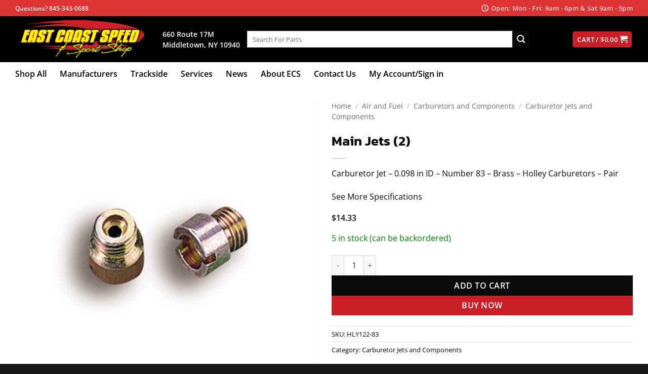

--- FILE ---
content_type: text/html; charset=UTF-8
request_url: https://ecsautostores.com/product/main-jets-2-15/
body_size: 92175
content:
<!DOCTYPE html><html lang="en-US" prefix="og: https://ogp.me/ns#" class="loading-site no-js"><head><script data-no-optimize="1">var litespeed_docref=sessionStorage.getItem("litespeed_docref");litespeed_docref&&(Object.defineProperty(document,"referrer",{get:function(){return litespeed_docref}}),sessionStorage.removeItem("litespeed_docref"));</script> <meta charset="UTF-8" /><link rel="profile" href="http://gmpg.org/xfn/11" /><link rel="pingback" href="https://ecsautostores.com/xmlrpc.php" /> <script type="litespeed/javascript">(function(html){html.className=html.className.replace(/\bno-js\b/,'js')})(document.documentElement)</script> <meta name="viewport" content="width=device-width, initial-scale=1" /><title>Main Jets (2) - East Coast Speed - ECS Auto Stores</title><meta name="description" content="Carburetor Jet - 0.098 in ID - Number 83 - Brass - Holley Carburetors - Pair"/><meta name="robots" content="index, follow, max-snippet:-1, max-video-preview:-1, max-image-preview:large"/><link rel="canonical" href="https://ecsautostores.com/product/main-jets-2-15/" /><meta property="og:locale" content="en_US" /><meta property="og:type" content="product" /><meta property="og:title" content="Main Jets (2) - East Coast Speed - ECS Auto Stores" /><meta property="og:description" content="Carburetor Jet - 0.098 in ID - Number 83 - Brass - Holley Carburetors - Pair" /><meta property="og:url" content="https://ecsautostores.com/product/main-jets-2-15/" /><meta property="og:site_name" content="East Coast Speed - ECS Auto Stores" /><meta property="og:updated_time" content="2026-01-04T08:11:11-05:00" /><meta property="og:image" content="https://cdn.ecsautostores.com/images/2026/01/HLY122-83-0.jpeg" /><meta property="og:image:secure_url" content="https://cdn.ecsautostores.com/images/2026/01/HLY122-83-0.jpeg" /><meta property="og:image:width" content="1150" /><meta property="og:image:height" content="1150" /><meta property="og:image:alt" content="Main Jets (2)" /><meta property="og:image:type" content="image/jpeg" /><meta property="product:price:amount" content="14.33" /><meta property="product:price:currency" content="USD" /><meta property="product:availability" content="instock" /><meta property="product:retailer_item_id" content="HLY122-83" /><meta name="twitter:card" content="summary_large_image" /><meta name="twitter:title" content="Main Jets (2) - East Coast Speed - ECS Auto Stores" /><meta name="twitter:description" content="Carburetor Jet - 0.098 in ID - Number 83 - Brass - Holley Carburetors - Pair" /><meta name="twitter:image" content="https://cdn.ecsautostores.com/images/2026/01/HLY122-83-0.jpeg" /> <script type="application/ld+json" class="rank-math-schema-pro">{"@context":"https://schema.org","@graph":[{"@type":"Organization","@id":"https://ecsautostores.com/#organization","name":"East Coast Speed - ECS Auto Stores","url":"https://ecsautostores.com","logo":{"@type":"ImageObject","@id":"https://ecsautostores.com/#logo","url":"https://ecsautostores.com/wp-content/uploads/2020/09/East-Coast-Speed-Logo-web.png","contentUrl":"https://ecsautostores.com/wp-content/uploads/2020/09/East-Coast-Speed-Logo-web.png","caption":"East Coast Speed - ECS Auto Stores","inLanguage":"en-US","width":"658","height":"225"}},{"@type":"WebSite","@id":"https://ecsautostores.com/#website","url":"https://ecsautostores.com","name":"East Coast Speed - ECS Auto Stores","publisher":{"@id":"https://ecsautostores.com/#organization"},"inLanguage":"en-US"},{"@type":"ImageObject","@id":"https://cdn.ecsautostores.com/images/2026/01/HLY122-83-0.jpeg","url":"https://cdn.ecsautostores.com/images/2026/01/HLY122-83-0.jpeg","width":"1150","height":"1150","inLanguage":"en-US"},{"@type":"ItemPage","@id":"https://ecsautostores.com/product/main-jets-2-15/#webpage","url":"https://ecsautostores.com/product/main-jets-2-15/","name":"Main Jets (2) - East Coast Speed - ECS Auto Stores","datePublished":"2021-07-14T13:15:00-04:00","dateModified":"2026-01-04T08:11:11-05:00","isPartOf":{"@id":"https://ecsautostores.com/#website"},"primaryImageOfPage":{"@id":"https://cdn.ecsautostores.com/images/2026/01/HLY122-83-0.jpeg"},"inLanguage":"en-US"},{"@type":"Product","name":"Main Jets (2) - East Coast Speed - ECS Auto Stores","description":"Carburetor Jet - 0.098 in ID - Number 83 - Brass - Holley Carburetors - Pair","sku":"HLY122-83","category":"Air and Fuel &gt; Carburetors and Components &gt; Carburetor Jets and Components","mainEntityOfPage":{"@id":"https://ecsautostores.com/product/main-jets-2-15/#webpage"},"weight":{"@type":"QuantitativeValue","unitCode":"LBR","value":"0.02"},"image":[{"@type":"ImageObject","url":"https://cdn.ecsautostores.com/images/2026/01/HLY122-83-0.jpeg","height":"1150","width":"1150"}],"offers":{"@type":"Offer","price":"14.33","priceCurrency":"USD","priceValidUntil":"2027-12-31","availability":"http://schema.org/InStock","itemCondition":"NewCondition","url":"https://ecsautostores.com/product/main-jets-2-15/","seller":{"@type":"Organization","@id":"https://ecsautostores.com/","name":"East Coast Speed - ECS Auto Stores","url":"https://ecsautostores.com","logo":"https://ecsautostores.com/wp-content/uploads/2020/09/East-Coast-Speed-Logo-web.png"},"priceSpecification":{"price":"14.33","priceCurrency":"USD","valueAddedTaxIncluded":"false"}},"additionalProperty":[{"@type":"PropertyValue","name":"pa_brand","value":"HOLLEY"}],"@id":"https://ecsautostores.com/product/main-jets-2-15/#richSnippet"}]}</script> <link rel='dns-prefetch' href='//www.googletagmanager.com' /><link rel='dns-prefetch' href='//www.google.com' /><link rel='prefetch' href='https://ecsautostores.com/wp-content/themes/flatsome/assets/js/flatsome.js?ver=e2eddd6c228105dac048' /><link rel='prefetch' href='https://ecsautostores.com/wp-content/themes/flatsome/assets/js/chunk.slider.js?ver=3.20.2' /><link rel='prefetch' href='https://ecsautostores.com/wp-content/themes/flatsome/assets/js/chunk.popups.js?ver=3.20.2' /><link rel='prefetch' href='https://ecsautostores.com/wp-content/themes/flatsome/assets/js/chunk.tooltips.js?ver=3.20.2' /><link rel='prefetch' href='https://ecsautostores.com/wp-content/themes/flatsome/assets/js/woocommerce.js?ver=1c9be63d628ff7c3ff4c' /><link rel="alternate" type="application/rss+xml" title="East Coast Speed - ECS Auto Stores &raquo; Feed" href="https://ecsautostores.com/feed/" /><link rel="alternate" type="application/rss+xml" title="East Coast Speed - ECS Auto Stores &raquo; Comments Feed" href="https://ecsautostores.com/comments/feed/" /><link rel="alternate" type="application/rss+xml" title="East Coast Speed - ECS Auto Stores &raquo; Main Jets (2) Comments Feed" href="https://ecsautostores.com/product/main-jets-2-15/feed/" /><link rel="alternate" title="oEmbed (JSON)" type="application/json+oembed" href="https://ecsautostores.com/wp-json/oembed/1.0/embed?url=https%3A%2F%2Fecsautostores.com%2Fproduct%2Fmain-jets-2-15%2F" /><link rel="alternate" title="oEmbed (XML)" type="text/xml+oembed" href="https://ecsautostores.com/wp-json/oembed/1.0/embed?url=https%3A%2F%2Fecsautostores.com%2Fproduct%2Fmain-jets-2-15%2F&#038;format=xml" /><style id='wp-img-auto-sizes-contain-inline-css' type='text/css'>img:is([sizes=auto i],[sizes^="auto," i]){contain-intrinsic-size:3000px 1500px}
/*# sourceURL=wp-img-auto-sizes-contain-inline-css */</style><style id="litespeed-ccss">:root{--wp-admin-theme-color:#007cba;--wp-admin-theme-color--rgb:0,124,186;--wp-admin-theme-color-darker-10:#006ba1;--wp-admin-theme-color-darker-10--rgb:0,107,161;--wp-admin-theme-color-darker-20:#005a87;--wp-admin-theme-color-darker-20--rgb:0,90,135;--wp-admin-border-width-focus:2px}@media (-webkit-min-device-pixel-ratio:2),(min-resolution:192dpi){:root{--wp-admin-border-width-focus:1.5px}}:root{--wp--preset--font-size--normal:16px;--wp--preset--font-size--huge:42px}.screen-reader-text{border:0;clip:rect(1px,1px,1px,1px);clip-path:inset(50%);height:1px;margin:-1px;overflow:hidden;padding:0;position:absolute;width:1px;word-wrap:normal!important}figure{margin:0 0 1em}button.pswp__button{box-shadow:none!important;background-image:url(/wp-content/plugins/woocommerce/assets/css/photoswipe/default-skin/default-skin.png)!important}button.pswp__button,button.pswp__button--arrow--left:before,button.pswp__button--arrow--right:before{background-color:transparent!important}button.pswp__button--arrow--left,button.pswp__button--arrow--right{background-image:none!important}.pswp{display:none;position:absolute;width:100%;height:100%;left:0;top:0;overflow:hidden;-ms-touch-action:none;touch-action:none;z-index:1500;-webkit-text-size-adjust:100%;-webkit-backface-visibility:hidden;outline:0}.pswp *{-webkit-box-sizing:border-box;box-sizing:border-box}.pswp__bg{position:absolute;left:0;top:0;width:100%;height:100%;background:#000;opacity:0;-webkit-transform:translateZ(0);transform:translateZ(0);-webkit-backface-visibility:hidden;will-change:opacity}.pswp__scroll-wrap{position:absolute;left:0;top:0;width:100%;height:100%;overflow:hidden}.pswp__container{-ms-touch-action:none;touch-action:none;position:absolute;left:0;right:0;top:0;bottom:0}.pswp__container{-webkit-touch-callout:none}.pswp__bg{will-change:opacity}.pswp__container{-webkit-backface-visibility:hidden}.pswp__item{position:absolute;left:0;right:0;top:0;bottom:0;overflow:hidden}.pswp__button{width:44px;height:44px;position:relative;background:0 0;overflow:visible;-webkit-appearance:none;display:block;border:0;padding:0;margin:0;float:right;opacity:.75;-webkit-box-shadow:none;box-shadow:none}.pswp__button::-moz-focus-inner{padding:0;border:0}.pswp__button,.pswp__button--arrow--left:before,.pswp__button--arrow--right:before{background:url(/wp-content/plugins/woocommerce/assets/css/photoswipe/default-skin/default-skin.png) 0 0 no-repeat;background-size:264px 88px;width:44px;height:44px}.pswp__button--close{background-position:0 -44px}.pswp__button--zoom{display:none;background-position:-88px 0}.pswp__button--arrow--left,.pswp__button--arrow--right{background:0 0;top:50%;margin-top:-50px;width:70px;height:100px;position:absolute}.pswp__button--arrow--left{left:0}.pswp__button--arrow--right{right:0}.pswp__button--arrow--left:before,.pswp__button--arrow--right:before{content:'';top:35px;background-color:rgba(0,0,0,.3);height:30px;width:32px;position:absolute}.pswp__button--arrow--left:before{left:6px;background-position:-138px -44px}.pswp__button--arrow--right:before{right:6px;background-position:-94px -44px}.pswp__share-modal{display:block;background:rgba(0,0,0,.5);width:100%;height:100%;top:0;left:0;padding:10px;position:absolute;z-index:1600;opacity:0;-webkit-backface-visibility:hidden;will-change:opacity}.pswp__share-modal--hidden{display:none}.pswp__share-tooltip{z-index:1620;position:absolute;background:#fff;top:56px;border-radius:2px;display:block;width:auto;right:44px;-webkit-box-shadow:0 2px 5px rgba(0,0,0,.25);box-shadow:0 2px 5px rgba(0,0,0,.25);-webkit-transform:translateY(6px);-ms-transform:translateY(6px);transform:translateY(6px);-webkit-backface-visibility:hidden;will-change:transform}.pswp__counter{position:absolute;left:0;top:0;height:44px;font-size:13px;line-height:44px;color:#fff;opacity:.75;padding:0 10px}.pswp__caption{position:absolute;left:0;bottom:0;width:100%;min-height:44px}.pswp__caption__center{text-align:left;max-width:420px;margin:0 auto;font-size:13px;padding:10px;line-height:20px;color:#ccc}.pswp__preloader{width:44px;height:44px;position:absolute;top:0;left:50%;margin-left:-22px;opacity:0;will-change:opacity;direction:ltr}@media screen and (max-width:1024px){.pswp__preloader{position:relative;left:auto;top:auto;margin:0;float:right}}.pswp__ui{-webkit-font-smoothing:auto;visibility:visible;opacity:1;z-index:1550}.pswp__top-bar{position:absolute;left:0;top:0;height:44px;width:100%}.pswp__caption,.pswp__top-bar{-webkit-backface-visibility:hidden;will-change:opacity}.pswp__caption,.pswp__top-bar{background-color:rgba(0,0,0,.5)}.pswp__ui--hidden .pswp__button--arrow--left,.pswp__ui--hidden .pswp__button--arrow--right,.pswp__ui--hidden .pswp__caption,.pswp__ui--hidden .pswp__top-bar{opacity:.001}.woocommerce form .form-row .required{visibility:visible}html{font-family:sans-serif;-ms-text-size-adjust:100%;-webkit-text-size-adjust:100%}body{margin:0}aside,figure,header,main,nav{display:block}a{background-color:transparent}strong{font-weight:inherit}strong{font-weight:bolder}img{border-style:none}svg:not(:root){overflow:hidden}button,input,select{font:inherit}button,input,select{overflow:visible}button,select{text-transform:none}button,html [type=button],[type=submit]{-webkit-appearance:button}button::-moz-focus-inner,input::-moz-focus-inner{border:0;padding:0}button:-moz-focusring,input:-moz-focusring{outline:1px dotted ButtonText}[type=checkbox]{-webkit-box-sizing:border-box;box-sizing:border-box;padding:0}[type=number]::-webkit-inner-spin-button,[type=number]::-webkit-outer-spin-button{height:auto}[type=search]{-webkit-appearance:textfield}[type=search]::-webkit-search-cancel-button,[type=search]::-webkit-search-decoration{-webkit-appearance:none}*,*:before,*:after{-webkit-box-sizing:border-box;box-sizing:border-box}html{-webkit-box-sizing:border-box;box-sizing:border-box;background-attachment:fixed}body{color:#777;scroll-behavior:smooth;-webkit-font-smoothing:antialiased;-moz-osx-font-smoothing:grayscale}img{max-width:100%;height:auto;display:inline-block;vertical-align:middle}figure{margin:0}p:empty{display:none}a,button,input{-ms-touch-action:manipulation;touch-action:manipulation}.col{position:relative;margin:0;padding:0 15px 30px;width:100%}.col-fit{-webkit-box-flex:1;-ms-flex:1;flex:1}.col-inner{position:relative;margin-left:auto;margin-right:auto;width:100%;background-position:50% 50%;background-size:cover;background-repeat:no-repeat;-webkit-box-flex:1;-ms-flex:1 0 auto;flex:1 0 auto}@media screen and (min-width:850px){.col+.col .col-inner{margin-right:auto;margin-left:0}}@media screen and (max-width:849px){.col{padding-bottom:30px}}@media screen and (min-width:850px){.row-divided>.col+.col:not(.large-12){border-left:1px solid #ececec}}.small-6{max-width:50%;-ms-flex-preferred-size:50%;flex-basis:50%}@media screen and (min-width:550px){.medium-6{max-width:50%;-ms-flex-preferred-size:50%;flex-basis:50%}}@media screen and (min-width:850px){.large-6{max-width:50%;-ms-flex-preferred-size:50%;flex-basis:50%}.large-12{max-width:100%;-ms-flex-preferred-size:100%;flex-basis:100%}}body,.container,.row{width:100%;margin-left:auto;margin-right:auto}.container{padding-left:15px;padding-right:15px}.container,.row{max-width:1080px}.row.row-large{max-width:1110px}.flex-row{-js-display:flex;display:-webkit-box;display:-ms-flexbox;display:flex;-webkit-box-orient:horizontal;-webkit-box-direction:normal;-ms-flex-flow:row nowrap;flex-flow:row nowrap;-webkit-box-align:center;-ms-flex-align:center;align-items:center;-webkit-box-pack:justify;-ms-flex-pack:justify;justify-content:space-between;width:100%}.header .flex-row{height:100%}.flex-col{max-height:100%}.flex-grow{-webkit-box-flex:1;-ms-flex:1;flex:1;-ms-flex-negative:1;-ms-flex-preferred-size:auto!important}.flex-center{margin:0 auto}.flex-left{margin-right:auto}.flex-right{margin-left:auto}@media (max-width:849px){.medium-flex-wrap{-webkit-box-orient:vertical;-webkit-box-direction:normal;-ms-flex-flow:column wrap;flex-flow:column wrap}.medium-flex-wrap .flex-col{padding-top:5px;padding-bottom:5px;-webkit-box-flex:0;-ms-flex-positive:0;flex-grow:0;width:100%}}@media (min-width:850px){.col2-set{-js-display:flex;display:-webkit-box;display:-ms-flexbox;display:flex}.col2-set>div+div{padding-left:30px}}@media all and (-ms-high-contrast:none){.nav>li>a>i{top:-1px}}.row{width:100%;-js-display:flex;display:-webkit-box;display:-ms-flexbox;display:flex;-webkit-box-orient:horizontal;-webkit-box-direction:normal;-ms-flex-flow:row wrap;flex-flow:row wrap}.row>div:not(.col):not([class^=col-]){width:100%!important}.container .row:not(.row-collapse),.lightbox-content .row:not(.row-collapse){padding-left:0;padding-right:0;margin-left:-15px;margin-right:-15px;width:auto}@media screen and (min-width:850px){.row-large{padding-left:0;padding-right:0}.row-large>.col{padding:0 30px 30px;margin-bottom:0}}.nav p{margin:0;padding-bottom:0}.nav,.nav ul:not(.nav-dropdown){margin:0;padding:0}.nav{width:100%;position:relative;display:inline-block;display:-webkit-box;display:-ms-flexbox;display:flex;-webkit-box-orient:horizontal;-webkit-box-direction:normal;-ms-flex-flow:row wrap;flex-flow:row wrap;-webkit-box-align:center;-ms-flex-align:center;align-items:center}.nav>li{display:inline-block;list-style:none;margin:0;padding:0;position:relative;margin:0 7px}.nav>li>a{padding:10px 0;display:inline-block;display:-webkit-inline-box;display:-ms-inline-flexbox;display:inline-flex;-ms-flex-wrap:wrap;flex-wrap:wrap;-webkit-box-align:center;-ms-flex-align:center;align-items:center}.nav-small .nav>li>a{vertical-align:top;padding-top:5px;padding-bottom:5px;font-weight:400}.nav-small.nav>li.html{font-size:.75em}.nav-center{-webkit-box-pack:center;-ms-flex-pack:center;justify-content:center}.nav-left{-webkit-box-pack:start;-ms-flex-pack:start;justify-content:flex-start}.nav-right{-webkit-box-pack:end;-ms-flex-pack:end;justify-content:flex-end}@media (max-width:849px){.medium-nav-center{-webkit-box-pack:center;-ms-flex-pack:center;justify-content:center}}.nav>li>a{color:rgba(102,102,102,.85)}.nav>li.active>a{color:rgba(17,17,17,.85)}.nav li:first-child{margin-left:0!important}.nav li:last-child{margin-right:0!important}.nav-uppercase>li>a{letter-spacing:.02em;text-transform:uppercase;font-weight:bolder}@media (min-width:850px){.nav-divided>li{margin:0 .7em}}li.html form,li.html input{margin:0}.nav-line-bottom>li>a:before,.nav-line>li>a:before{content:" ";position:absolute;top:0;left:50%;-webkit-transform:translateX(-50%);-ms-transform:translateX(-50%);transform:translateX(-50%);width:100%;background-color:#446084;opacity:0;height:3px}.nav-line>li.active>a:before{opacity:1}.nav-line-bottom>li:before,.nav-line-bottom>li:after{display:none}.nav-line-bottom>li>a:before{top:auto;bottom:0}.tabbed-content{display:-webkit-box;display:-ms-flexbox;display:flex;-webkit-box-orient:horizontal;-webkit-box-direction:normal;-ms-flex-flow:row wrap;flex-flow:row wrap}.tabbed-content .nav,.tabbed-content .tab-panels{width:100%}.tab-panels{padding-top:1em}.tab-panels .entry-content{padding:0}.tab-panels .panel:not(.active){zoom:1;visibility:hidden;height:0;padding:0;display:block;overflow:hidden;opacity:0}.tab-panels .panel.active{display:block!important}@media (max-width:549px){.small-nav-collapse>li{width:100%;margin:0!important}.small-nav-collapse>li a{width:100%;display:block}}.nav.nav-vertical{-webkit-box-orient:vertical;-webkit-box-direction:normal;-ms-flex-flow:column;flex-flow:column}.nav.nav-vertical li{list-style:none;margin:0;width:100%}.nav-vertical li li{font-size:1em;padding-left:.5em}.nav-vertical>li{display:-webkit-box;display:-ms-flexbox;display:flex;-webkit-box-orient:horizontal;-webkit-box-direction:normal;-ms-flex-flow:row wrap;flex-flow:row wrap;-webkit-box-align:center;-ms-flex-align:center;align-items:center}.nav-vertical>li ul{width:100%}.nav-vertical>li>a{display:-webkit-box;display:-ms-flexbox;display:flex;-webkit-box-align:center;-ms-flex-align:center;align-items:center;width:auto;-webkit-box-flex:1;-ms-flex-positive:1;flex-grow:1}.nav-vertical>li.html{padding-top:1em;padding-bottom:1em}.nav-vertical>li>ul{margin:0 0 2em;padding-left:1em}.nav .children{position:fixed;opacity:0;left:-99999px;-webkit-transform:translateX(-10px);-ms-transform:translateX(-10px);transform:translateX(-10px)}.nav-sidebar.nav-vertical>li+li{border-top:1px solid #ececec}.nav-vertical>li+li{border-top:1px solid #ececec}.badge-container{margin:30px 0 0}.button,button,input[type=button]{position:relative;display:inline-block;background-color:transparent;text-transform:uppercase;font-size:.97em;letter-spacing:.03em;font-weight:bolder;text-align:center;color:currentColor;text-decoration:none;border:1px solid transparent;vertical-align:middle;border-radius:0;margin-top:0;margin-right:1em;text-shadow:none;line-height:2.4em;min-height:2.5em;padding:0 1.2em;max-width:100%;text-rendering:optimizeLegibility;-webkit-box-sizing:border-box;box-sizing:border-box}.button span{display:inline-block;line-height:1.6}.button.is-outline{line-height:2.19em}.button,input[type=button].button{color:#fff;background-color:#446084;background-color:var(--primary-color);border-color:rgba(0,0,0,.05)}.button.is-outline{border:2px solid currentColor;background-color:transparent}.is-form,input[type=button].is-form{overflow:hidden;position:relative;background-color:#f9f9f9;text-shadow:1px 1px 1px #fff;color:#666;border:1px solid #ddd;text-transform:none;font-weight:400}.is-outline{color:silver}.primary{background-color:#446084}.secondary,.button.alt{background-color:#d26e4b}.header-button{display:inline-block}.header-button .button{margin:0}.flex-col button,.flex-col .button,.flex-col input{margin-bottom:0}.is-divider{height:3px;display:block;background-color:rgba(0,0,0,.1);margin:1em 0 1em;width:100%;max-width:30px}.widget .is-divider{margin-top:.66em}form{margin-bottom:0}input[type=email],input[type=search],input[type=number],input[type=text],input[type=password],select{-webkit-box-sizing:border-box;box-sizing:border-box;border:1px solid #ddd;padding:0 .75em;height:2.507em;font-size:.97em;border-radius:0;max-width:100%;width:100%;vertical-align:middle;background-color:#fff;color:#333;-webkit-box-shadow:inset 0 1px 2px rgba(0,0,0,.1);box-shadow:inset 0 1px 2px rgba(0,0,0,.1)}input[type=email],input[type=search],input[type=number],input[type=text]{-webkit-appearance:none;-moz-appearance:none;appearance:none}label{font-weight:700;display:block;font-size:.9em;margin-bottom:.4em}input[type=checkbox]{display:inline;margin-right:10px;font-size:16px}select{-webkit-box-shadow:inset 0 -1.4em 1em 0 rgba(0,0,0,.02);box-shadow:inset 0 -1.4em 1em 0 rgba(0,0,0,.02);background-color:#fff;-webkit-appearance:none;-moz-appearance:none;background-image:url("data:image/svg+xml;charset=utf8, %3Csvg xmlns='http://www.w3.org/2000/svg' width='24' height='24' viewBox='0 0 24 24' fill='none' stroke='%23333' stroke-width='2' stroke-linecap='round' stroke-linejoin='round' class='feather feather-chevron-down'%3E%3Cpolyline points='6 9 12 15 18 9'%3E%3C/polyline%3E%3C/svg%3E");background-position:right .45em top 50%;background-repeat:no-repeat;padding-right:1.4em;background-size:auto 16px;border-radius:0;display:block}@media screen and (-ms-high-contrast:active),(-ms-high-contrast:none){select::-ms-expand{display:none}}i[class^=icon-]{font-family:"fl-icons"!important;font-display:block;speak:none!important;margin:0;padding:0;display:inline-block;font-style:normal!important;font-weight:400!important;font-variant:normal!important;text-transform:none!important;position:relative;line-height:1.2}button i,.button i{vertical-align:middle;top:-1.5px}a.icon:not(.button){font-family:sans-serif;margin-left:.25em;margin-right:.25em;font-size:1.2em}.header a.icon:not(.button){margin-left:.3em;margin-right:.3em}.button.icon{margin-left:.12em;margin-right:.12em;min-width:2.5em;padding-left:.6em;padding-right:.6em;display:inline-block}.button.icon i{font-size:1.2em}.button.icon.is-small{border-width:1px}.button.icon.is-small i{top:-1px}.button.icon.circle{padding-left:0;padding-right:0}.button.icon.circle>i{margin:0 8px}.button.icon.circle>i:only-child{margin:0}.nav>li>a>i{vertical-align:middle;font-size:20px}.nav>li>a>i+span{margin-left:5px}.nav>li>a>i.icon-menu{font-size:1.9em}.nav>li.has-icon>a>i{min-width:1em}[data-icon-label]{position:relative}[data-icon-label="0"]:after{display:none}[data-icon-label]:after{content:attr(data-icon-label);position:absolute;font-style:normal;font-family:Arial,Sans-serif!important;top:-10px;right:-10px;font-weight:bolder;background-color:#d26e4b;-webkit-box-shadow:1px 1px 3px 0px rgba(0,0,0,.3);box-shadow:1px 1px 3px 0px rgba(0,0,0,.3);font-size:11px;padding-left:2px;padding-right:2px;opacity:.9;line-height:17px;letter-spacing:-.5px;height:17px;min-width:17px;border-radius:99px;color:#fff;text-align:center;z-index:1}.button [data-icon-label]:after{top:-12px;right:-12px}img{opacity:1}.col-inner>.img:not(:last-child){margin-bottom:1em}.img{position:relative}.img .img-inner{position:relative;overflow:hidden}.img,.img img{width:100%}.image-tools{padding:10px;position:absolute}.image-tools a:last-child{margin-bottom:0}.image-tools a.button{display:block}.image-tools.bottom.left{padding-top:0;padding-right:0}.image-tools.top.right{padding-bottom:0;padding-left:0}@media only screen and (max-device-width:1024px){.image-tools{opacity:1!important;padding:5px}}.lightbox-content{background-color:#fff;max-width:875px;margin:0 auto;-webkit-box-shadow:3px 3px 20px 0 rgba(0,0,0,.15);box-shadow:3px 3px 20px 0 rgba(0,0,0,.15);position:relative}.lightbox-content .lightbox-inner{padding:30px 20px}.pswp__bg{background-color:rgba(0,0,0,.6)}@media (min-width:549px){.pswp__top-bar{background-color:transparent!important}}.pswp__item{opacity:0}.pswp__caption__center{text-align:center}.mfp-hide{display:none!important}.loading-spin{position:relative}.loading-spin{content:"";margin:0 auto;font-size:10px;text-indent:-9999em;border-top:3px solid rgba(0,0,0,.1)!important;border-right:3px solid rgba(0,0,0,.1)!important;border-bottom:3px solid rgba(0,0,0,.1)!important;opacity:.8;border-left:3px solid #446084;-webkit-animation:spin .6s infinite linear;animation:spin .6s infinite linear;border-radius:50%;width:30px;height:30px}.loading-spin{border-radius:50%;width:30px;height:30px}@-webkit-keyframes spin{0%{-webkit-transform:rotate(0deg);transform:rotate(0deg)}100%{-webkit-transform:rotate(360deg);transform:rotate(360deg)}}@keyframes spin{0%{-webkit-transform:rotate(0deg);transform:rotate(0deg)}100%{-webkit-transform:rotate(360deg);transform:rotate(360deg)}}.slider{position:relative;scrollbar-width:none}.slider:not(.flickity-enabled){white-space:nowrap;overflow-y:hidden;overflow-x:scroll;width:auto;-ms-overflow-style:-ms-autohiding-scrollbar}.slider::-webkit-scrollbar{width:0!important;height:0!important}.slider:not(.flickity-enabled)>*{display:inline-block!important;white-space:normal!important;vertical-align:top}.slider>div:not(.col){width:100%}table{width:100%;margin-bottom:1em;border-color:#ececec;border-spacing:0}th,td{padding:.5em;text-align:left;border-bottom:1px solid #ececec;line-height:1.3;font-size:.9em}td{color:#666}th:first-child{padding-left:0}td:last-child{padding-right:0}label{color:#222}a{color:#334862;text-decoration:none}a.plain{color:currentColor}.dark a{color:currentColor}ul{list-style:disc}ul{margin-top:0;padding:0}ul ul{margin:1.5em 0 1.5em 3em}li{margin-bottom:.6em}.button,button,input,select{margin-bottom:1em}form,figure,p,ul{margin-bottom:1.3em}form p{margin-bottom:.5em}body{line-height:1.6}h1,h3,h4{color:#555;width:100%;margin-top:0;margin-bottom:.5em;text-rendering:optimizeSpeed}h1{font-size:1.7em;line-height:1.3}h3{font-size:1.25em}h4{font-size:1.125em}@media (max-width:549px){h1{font-size:1.4em}h3{font-size:1em}}p{margin-top:0}.uppercase,th,span.widget-title{line-height:1.05;letter-spacing:.05em;text-transform:uppercase}span.widget-title{font-size:1em;font-weight:600}.is-normal{font-weight:400}.uppercase{line-height:1.2;text-transform:uppercase}.is-larger{font-size:1.3em}.is-large{font-size:1.15em}.is-small,.is-small.button{font-size:.8em}@media (max-width:549px){.is-larger{font-size:1.2em}.is-large{font-size:1em}}.nav>li>a{font-size:.8em}.nav>li.html{font-size:.85em}.nav-size-large>li>a{font-size:1em}.nav-spacing-xlarge>li{margin:0 13px}.container:after,.row:after{content:"";display:table;clear:both}@media (max-width:549px){.hide-for-small{display:none!important}}@media (min-width:550px){.show-for-small{display:none!important}}@media (min-width:850px){.show-for-medium{display:none!important}}@media (max-width:849px){.hide-for-medium{display:none!important}.medium-text-center{text-align:center!important;width:100%!important;float:none!important}}.full-width{width:100%!important;max-width:100%!important;padding-left:0!important;padding-right:0!important;display:block}.mb-0{margin-bottom:0!important}.ml-0{margin-left:0!important}.mb-half{margin-bottom:15px}.mb-half:last-child{margin-bottom:0}.pb-0{padding-bottom:0!important}.inner-padding{padding:30px}.text-left{text-align:left}.text-center{text-align:center}.text-center>div,.text-center>div>div,.text-center .is-divider{margin-left:auto;margin-right:auto}.relative{position:relative!important}.absolute{position:absolute!important}.fixed{position:fixed!important;z-index:12}.top{top:0}.right{right:0}.left{left:0}.bottom{bottom:0}.fill{position:absolute;top:0;left:0;height:100%;right:0;bottom:0;padding:0!important;margin:0!important}.circle{border-radius:999px!important;-o-object-fit:cover;object-fit:cover}.round{border-radius:5px}.z-1{z-index:21}.z-3{z-index:23}.z-top{z-index:9995}.no-scrollbar{-ms-overflow-style:-ms-autohiding-scrollbar;scrollbar-width:none}.no-scrollbar::-webkit-scrollbar{width:0!important;height:0!important}.screen-reader-text{clip:rect(1px,1px,1px,1px);position:absolute!important;height:1px;width:1px;overflow:hidden}.show-on-hover{opacity:0;-webkit-filter:blur(0);filter:blur(0)}.button.tooltip{opacity:1}.dark,.dark p{color:#f1f1f1}.nav-dark .nav>li>a{color:rgba(255,255,255,.8)}.nav-dark .nav>li.html,.nav-dark .header-button{color:#fff}.nav-dark span.amount{color:currentColor}html{overflow-x:hidden}@media (max-width:849px){body{overflow-x:hidden}}#wrapper,#main{background-color:#fff;position:relative}.header,.header-wrapper{width:100%;z-index:30;position:relative;background-size:cover;background-position:50% 0}.header-bg-color{background-color:rgba(255,255,255,.9)}.header-top,.header-bottom{display:-webkit-box;display:-ms-flexbox;display:flex;-webkit-box-align:center;-ms-flex-align:center;align-items:center;-ms-flex-wrap:no-wrap;flex-wrap:no-wrap}.header-bg-image,.header-bg-color{background-position:50% 0}.header-top{background-color:#446084;z-index:11;position:relative;min-height:20px}.header-main{z-index:10;position:relative}.header-bottom{z-index:9;position:relative;min-height:35px}.top-divider{margin-bottom:-1px;border-top:1px solid currentColor;opacity:.1}.nav-dark .top-divider{display:none}@media (max-width:849px){.header-main li.html.custom{display:none}}.entry-content{padding-top:1.5em;padding-bottom:1.5em}.widget{margin-bottom:1.5em}.widget ul{margin:0}.widget li{list-style:none}.widget>ul>li{list-style:none;margin-bottom:.3em;text-align:left;margin:0}.widget>ul>li li{list-style:none}.widget>ul>li>a{display:inline-block;padding:6px 0;-webkit-box-flex:1;-ms-flex:1;flex:1}.widget>ul>li:before{font-family:"fl-icons";display:inline-block;opacity:.6;margin-right:6px}.widget>ul>li li>a{font-size:.9em;padding:3px 0;display:inline-block}.widget>ul>li+li{border-top:1px solid #ececec}.widget>ul>li ul{border-left:1px solid #ddd;margin:0 0 10px 3px;padding-left:15px;width:100%;display:none}.widget>ul>li ul li{border:0;margin:0}.widget>ul>li .count{opacity:.5;font-size:.7em;line-height:3em}.widget .current-cat-parent>ul{display:block}.widget .current-cat>a{color:#000;font-weight:bolder}.breadcrumbs{color:#222;font-weight:700;letter-spacing:0;padding:0}.breadcrumbs .divider{position:relative;top:0;opacity:.35;margin:0 .3em;font-weight:300}.breadcrumbs a{color:rgba(102,102,102,.7);font-weight:400}.breadcrumbs a:first-of-type{margin-left:0}html{background-color:#5b5b5b}.back-to-top{margin:0;opacity:0;bottom:20px;right:20px;-webkit-transform:translateY(30%);-ms-transform:translateY(30%);transform:translateY(30%)}.logo{line-height:1;margin:0}.logo a{text-decoration:none;display:block;color:#446084;font-size:32px;text-transform:uppercase;font-weight:bolder;margin:0}.logo img{display:block;width:auto}.header-logo-dark,.nav-dark .header-logo{display:none!important}.nav-dark .header-logo-dark{display:block!important}.nav-dark .logo a{color:#fff}.logo-left .logo{margin-left:0;margin-right:30px}@media screen and (max-width:849px){.header-inner .nav{-ms-flex-wrap:nowrap;flex-wrap:nowrap}.medium-logo-center .flex-left{-webkit-box-ordinal-group:2;-ms-flex-order:1;order:1;-webkit-box-flex:1;-ms-flex:1 1 0px;flex:1 1 0}.medium-logo-center .logo{-webkit-box-ordinal-group:3;-ms-flex-order:2;order:2;text-align:center;margin:0 15px}.medium-logo-center .logo img{margin:0 auto}.medium-logo-center .flex-right{-webkit-box-flex:1;-ms-flex:1 1 0px;flex:1 1 0;-webkit-box-ordinal-group:4;-ms-flex-order:3;order:3}}.page-title{position:relative}.page-title-inner{position:relative;padding-top:20px;min-height:60px}.sidebar-menu .search-form{display:block!important}.searchform-wrapper form{margin-bottom:0}.mobile-nav>.search-form,.sidebar-menu .search-form{padding:5px 0;width:100%}.searchform-wrapper:not(.form-flat) .submit-button{border-top-left-radius:0!important;border-bottom-left-radius:0!important}.searchform{position:relative}.searchform .button.icon{margin:0}.searchform .button.icon i{font-size:1.2em}.searchform-wrapper{width:100%}.header .search-form .live-search-results{text-align:left;color:#111;top:105%;-webkit-box-shadow:0 0 10px 0 rgba(0,0,0,.1);box-shadow:0 0 10px 0 rgba(0,0,0,.1);left:0;right:0;background-color:rgba(255,255,255,.95);position:absolute}.icon-shopping-cart:before{content:""}.icon-menu:before{content:""}.icon-angle-up:before{content:""}.icon-facebook:before{content:""}.icon-search:before{content:""}.icon-expand:before{content:""}.icon-clock:before{content:""}.social-icons{display:inline-block;vertical-align:middle;font-size:.85em;color:#999}.html .social-icons{font-size:1em}.social-icons i{min-width:1em}.nav-dark .social-icons{color:#fff}.widget_product_categories>ul>li{display:-webkit-box;display:-ms-flexbox;display:flex;-webkit-box-orient:horizontal;-webkit-box-direction:normal;-ms-flex-flow:row wrap;flex-flow:row wrap;-webkit-box-align:center;-ms-flex-align:center;align-items:center}.widget_product_categories>ul>li span{font-size:.85em;opacity:.4}.widget_product_categories>ul>li ul span.count{display:none}.woocommerce-form-login .button{margin-bottom:0}.woocommerce-privacy-policy-text{font-size:85%}p.form-row-wide{clear:both}.woocommerce-product-gallery figure{margin:0}.woocommerce-form-register .woocommerce-privacy-policy-text{margin-bottom:1.5em}.price{line-height:1}.product-info .price{font-size:1.5em;margin:.5em 0;font-weight:bolder}.price-wrapper .price{display:block}span.amount{white-space:nowrap;color:#111;font-weight:700}.header-cart-title span.amount{color:currentColor}.product-main{padding:40px 0}.page-title:not(.featured-title)+main .product-main{padding-top:15px}.product-info{padding-top:10px}.product-summary .woocommerce-Price-currencySymbol{font-size:.75em;vertical-align:top;margin-top:.05em}.product-summary .quantity{margin-bottom:1em}.product_meta{font-size:.8em;margin-bottom:1em}.product_meta>span{display:block;border-top:1px dotted #ddd;padding:5px 0}.product-info p.stock{margin-bottom:1em;line-height:1.3;font-size:.8em;font-weight:700}p.in-stock{color:#7a9c59}.product-gallery{padding-bottom:0!important}.product-gallery-slider img{width:100%}.product-footer .woocommerce-tabs{padding:30px 0;border-top:1px solid #ececec}.product-footer .woocommerce-tabs>.nav-line:not(.nav-vertical){margin-top:-31px}.product-section{border-top:1px solid #ececec}.quantity{opacity:1;display:inline-block;display:-webkit-inline-box;display:-ms-inline-flexbox;display:inline-flex;margin-right:1em;white-space:nowrap;vertical-align:top}.quantity+.button{margin-right:0;font-size:1em}.quantity .button.minus{border-right:0!important;border-top-right-radius:0!important;border-bottom-right-radius:0!important}.quantity .button.plus{border-left:0!important;border-top-left-radius:0!important;border-bottom-left-radius:0!important}.quantity .minus,.quantity .plus{padding-left:.5em;padding-right:.5em}.quantity input{padding-left:0;padding-right:0;display:inline-block;vertical-align:top;margin:0}.quantity input[type=number]{max-width:2.5em;width:2.5em;text-align:center;border-radius:0!important;-webkit-appearance:textfield;-moz-appearance:textfield;appearance:textfield;font-size:1em}@media (max-width:549px){.quantity input[type=number]{width:2em}}.quantity input[type=number]::-webkit-outer-spin-button,.quantity input[type=number]::-webkit-inner-spin-button{-webkit-appearance:none;margin:0}.woocommerce-mini-cart__empty-message{text-align:center}:root{--primary-color:#cb2027}.container,.row{max-width:1250px}.row.row-large{max-width:1280px}.header-main{height:91px}#logo img{max-height:91px}#logo{width:261px}.header-bottom{min-height:46px}.header-top{min-height:32px}.search-form{width:69%}.header-bg-color{background-color:#000}.header-bottom{background-color:#fff}.header-main .nav>li>a{line-height:16px}.header-bottom-nav>li>a{line-height:16px}@media (max-width:549px){.header-main{height:70px}#logo img{max-height:70px}}.header-top{background-color:#dd3333!important}.logo a{color:#cb2027}button[type=submit],.button.submit-button,.button.primary:not(.is-outline),.nav-line-bottom>li>a:before,.nav-line>li>a:before,.header-top,.button.primary:not(.is-outline){background-color:#cb2027}.loading-spin{border-color:#cb2027}[data-icon-label]:after,.button.secondary:not(.is-outline),.button.alt:not(.is-outline),.single_add_to_cart_button{background-color:#0a0a0a}body{font-size:100%}@media screen and (max-width:549px){body{font-size:100%}}body{font-family:"Open Sans",sans-serif}body{font-weight:0}body{color:#0a0a0a}.nav>li>a{font-family:"Open Sans",sans-serif}.nav>li>a{font-weight:600}h1,h3,h4{font-family:"Kanit",sans-serif}h1,h3,h4{font-weight:600}h1,h3,h4{color:#0a0a0a}.nav>li>a{text-transform:none}.header:not(.transparent) .header-bottom-nav.nav>li>a{color:#000}.header-bottom-nav.nav-line-bottom>li>a:before{color:#FFF!important;background-color:#f10303}a{color:#0a0a0a}[data-icon-label]:after,.single_add_to_cart_button.button{background-color:#0a0a0a!important}input[type=button],button:not(.icon),.button:not(.icon){border-radius:5!important}html{background-color:#161616}.nav-small .nav>li>a{vertical-align:top;padding-top:5px;padding-bottom:5px;font-weight:700}#image_2133684501{width:40%}@media (min-width:550px){#image_2133684501{width:60%}}#image_1445635002{width:40%}@media (min-width:550px){#image_1445635002{width:58%}}body{--wp--preset--color--black:#000;--wp--preset--color--cyan-bluish-gray:#abb8c3;--wp--preset--color--white:#fff;--wp--preset--color--pale-pink:#f78da7;--wp--preset--color--vivid-red:#cf2e2e;--wp--preset--color--luminous-vivid-orange:#ff6900;--wp--preset--color--luminous-vivid-amber:#fcb900;--wp--preset--color--light-green-cyan:#7bdcb5;--wp--preset--color--vivid-green-cyan:#00d084;--wp--preset--color--pale-cyan-blue:#8ed1fc;--wp--preset--color--vivid-cyan-blue:#0693e3;--wp--preset--color--vivid-purple:#9b51e0;--wp--preset--gradient--vivid-cyan-blue-to-vivid-purple:linear-gradient(135deg,rgba(6,147,227,1) 0%,#9b51e0 100%);--wp--preset--gradient--light-green-cyan-to-vivid-green-cyan:linear-gradient(135deg,#7adcb4 0%,#00d082 100%);--wp--preset--gradient--luminous-vivid-amber-to-luminous-vivid-orange:linear-gradient(135deg,rgba(252,185,0,1) 0%,rgba(255,105,0,1) 100%);--wp--preset--gradient--luminous-vivid-orange-to-vivid-red:linear-gradient(135deg,rgba(255,105,0,1) 0%,#cf2e2e 100%);--wp--preset--gradient--very-light-gray-to-cyan-bluish-gray:linear-gradient(135deg,#eee 0%,#a9b8c3 100%);--wp--preset--gradient--cool-to-warm-spectrum:linear-gradient(135deg,#4aeadc 0%,#9778d1 20%,#cf2aba 40%,#ee2c82 60%,#fb6962 80%,#fef84c 100%);--wp--preset--gradient--blush-light-purple:linear-gradient(135deg,#ffceec 0%,#9896f0 100%);--wp--preset--gradient--blush-bordeaux:linear-gradient(135deg,#fecda5 0%,#fe2d2d 50%,#6b003e 100%);--wp--preset--gradient--luminous-dusk:linear-gradient(135deg,#ffcb70 0%,#c751c0 50%,#4158d0 100%);--wp--preset--gradient--pale-ocean:linear-gradient(135deg,#fff5cb 0%,#b6e3d4 50%,#33a7b5 100%);--wp--preset--gradient--electric-grass:linear-gradient(135deg,#caf880 0%,#71ce7e 100%);--wp--preset--gradient--midnight:linear-gradient(135deg,#020381 0%,#2874fc 100%);--wp--preset--duotone--dark-grayscale:url('#wp-duotone-dark-grayscale');--wp--preset--duotone--grayscale:url('#wp-duotone-grayscale');--wp--preset--duotone--purple-yellow:url('#wp-duotone-purple-yellow');--wp--preset--duotone--blue-red:url('#wp-duotone-blue-red');--wp--preset--duotone--midnight:url('#wp-duotone-midnight');--wp--preset--duotone--magenta-yellow:url('#wp-duotone-magenta-yellow');--wp--preset--duotone--purple-green:url('#wp-duotone-purple-green');--wp--preset--duotone--blue-orange:url('#wp-duotone-blue-orange');--wp--preset--font-size--small:13px;--wp--preset--font-size--medium:20px;--wp--preset--font-size--large:36px;--wp--preset--font-size--x-large:42px;--wp--preset--spacing--20:.44rem;--wp--preset--spacing--30:.67rem;--wp--preset--spacing--40:1rem;--wp--preset--spacing--50:1.5rem;--wp--preset--spacing--60:2.25rem;--wp--preset--spacing--70:3.38rem;--wp--preset--spacing--80:5.06rem}</style><link rel="preload" data-asynced="1" data-optimized="2" as="style" onload="this.onload=null;this.rel='stylesheet'" href="https://ecsautostores.com/wp-content/litespeed/css/4d38c64581a6437364375c926d4085bb.css?ver=1ebd1" /><script data-optimized="1" type="litespeed/javascript" data-src="https://ecsautostores.com/wp-content/plugins/litespeed-cache/assets/js/css_async.min.js"></script> <style id='wp-emoji-styles-inline-css' type='text/css'>img.wp-smiley, img.emoji {
		display: inline !important;
		border: none !important;
		box-shadow: none !important;
		height: 1em !important;
		width: 1em !important;
		margin: 0 0.07em !important;
		vertical-align: -0.1em !important;
		background: none !important;
		padding: 0 !important;
	}
/*# sourceURL=wp-emoji-styles-inline-css */</style><style id='wp-block-library-inline-css' type='text/css'>:root{--wp-block-synced-color:#7a00df;--wp-block-synced-color--rgb:122,0,223;--wp-bound-block-color:var(--wp-block-synced-color);--wp-editor-canvas-background:#ddd;--wp-admin-theme-color:#007cba;--wp-admin-theme-color--rgb:0,124,186;--wp-admin-theme-color-darker-10:#006ba1;--wp-admin-theme-color-darker-10--rgb:0,107,160.5;--wp-admin-theme-color-darker-20:#005a87;--wp-admin-theme-color-darker-20--rgb:0,90,135;--wp-admin-border-width-focus:2px}@media (min-resolution:192dpi){:root{--wp-admin-border-width-focus:1.5px}}.wp-element-button{cursor:pointer}:root .has-very-light-gray-background-color{background-color:#eee}:root .has-very-dark-gray-background-color{background-color:#313131}:root .has-very-light-gray-color{color:#eee}:root .has-very-dark-gray-color{color:#313131}:root .has-vivid-green-cyan-to-vivid-cyan-blue-gradient-background{background:linear-gradient(135deg,#00d084,#0693e3)}:root .has-purple-crush-gradient-background{background:linear-gradient(135deg,#34e2e4,#4721fb 50%,#ab1dfe)}:root .has-hazy-dawn-gradient-background{background:linear-gradient(135deg,#faaca8,#dad0ec)}:root .has-subdued-olive-gradient-background{background:linear-gradient(135deg,#fafae1,#67a671)}:root .has-atomic-cream-gradient-background{background:linear-gradient(135deg,#fdd79a,#004a59)}:root .has-nightshade-gradient-background{background:linear-gradient(135deg,#330968,#31cdcf)}:root .has-midnight-gradient-background{background:linear-gradient(135deg,#020381,#2874fc)}:root{--wp--preset--font-size--normal:16px;--wp--preset--font-size--huge:42px}.has-regular-font-size{font-size:1em}.has-larger-font-size{font-size:2.625em}.has-normal-font-size{font-size:var(--wp--preset--font-size--normal)}.has-huge-font-size{font-size:var(--wp--preset--font-size--huge)}.has-text-align-center{text-align:center}.has-text-align-left{text-align:left}.has-text-align-right{text-align:right}.has-fit-text{white-space:nowrap!important}#end-resizable-editor-section{display:none}.aligncenter{clear:both}.items-justified-left{justify-content:flex-start}.items-justified-center{justify-content:center}.items-justified-right{justify-content:flex-end}.items-justified-space-between{justify-content:space-between}.screen-reader-text{border:0;clip-path:inset(50%);height:1px;margin:-1px;overflow:hidden;padding:0;position:absolute;width:1px;word-wrap:normal!important}.screen-reader-text:focus{background-color:#ddd;clip-path:none;color:#444;display:block;font-size:1em;height:auto;left:5px;line-height:normal;padding:15px 23px 14px;text-decoration:none;top:5px;width:auto;z-index:100000}html :where(.has-border-color){border-style:solid}html :where([style*=border-top-color]){border-top-style:solid}html :where([style*=border-right-color]){border-right-style:solid}html :where([style*=border-bottom-color]){border-bottom-style:solid}html :where([style*=border-left-color]){border-left-style:solid}html :where([style*=border-width]){border-style:solid}html :where([style*=border-top-width]){border-top-style:solid}html :where([style*=border-right-width]){border-right-style:solid}html :where([style*=border-bottom-width]){border-bottom-style:solid}html :where([style*=border-left-width]){border-left-style:solid}html :where(img[class*=wp-image-]){height:auto;max-width:100%}:where(figure){margin:0 0 1em}html :where(.is-position-sticky){--wp-admin--admin-bar--position-offset:var(--wp-admin--admin-bar--height,0px)}@media screen and (max-width:600px){html :where(.is-position-sticky){--wp-admin--admin-bar--position-offset:0px}}

/*# sourceURL=wp-block-library-inline-css */</style><style id='global-styles-inline-css' type='text/css'>:root{--wp--preset--aspect-ratio--square: 1;--wp--preset--aspect-ratio--4-3: 4/3;--wp--preset--aspect-ratio--3-4: 3/4;--wp--preset--aspect-ratio--3-2: 3/2;--wp--preset--aspect-ratio--2-3: 2/3;--wp--preset--aspect-ratio--16-9: 16/9;--wp--preset--aspect-ratio--9-16: 9/16;--wp--preset--color--black: #000000;--wp--preset--color--cyan-bluish-gray: #abb8c3;--wp--preset--color--white: #ffffff;--wp--preset--color--pale-pink: #f78da7;--wp--preset--color--vivid-red: #cf2e2e;--wp--preset--color--luminous-vivid-orange: #ff6900;--wp--preset--color--luminous-vivid-amber: #fcb900;--wp--preset--color--light-green-cyan: #7bdcb5;--wp--preset--color--vivid-green-cyan: #00d084;--wp--preset--color--pale-cyan-blue: #8ed1fc;--wp--preset--color--vivid-cyan-blue: #0693e3;--wp--preset--color--vivid-purple: #9b51e0;--wp--preset--color--primary: #cb2027;--wp--preset--color--secondary: #0a0a0a;--wp--preset--color--success: #ffffff;--wp--preset--color--alert: #fff200;--wp--preset--gradient--vivid-cyan-blue-to-vivid-purple: linear-gradient(135deg,rgb(6,147,227) 0%,rgb(155,81,224) 100%);--wp--preset--gradient--light-green-cyan-to-vivid-green-cyan: linear-gradient(135deg,rgb(122,220,180) 0%,rgb(0,208,130) 100%);--wp--preset--gradient--luminous-vivid-amber-to-luminous-vivid-orange: linear-gradient(135deg,rgb(252,185,0) 0%,rgb(255,105,0) 100%);--wp--preset--gradient--luminous-vivid-orange-to-vivid-red: linear-gradient(135deg,rgb(255,105,0) 0%,rgb(207,46,46) 100%);--wp--preset--gradient--very-light-gray-to-cyan-bluish-gray: linear-gradient(135deg,rgb(238,238,238) 0%,rgb(169,184,195) 100%);--wp--preset--gradient--cool-to-warm-spectrum: linear-gradient(135deg,rgb(74,234,220) 0%,rgb(151,120,209) 20%,rgb(207,42,186) 40%,rgb(238,44,130) 60%,rgb(251,105,98) 80%,rgb(254,248,76) 100%);--wp--preset--gradient--blush-light-purple: linear-gradient(135deg,rgb(255,206,236) 0%,rgb(152,150,240) 100%);--wp--preset--gradient--blush-bordeaux: linear-gradient(135deg,rgb(254,205,165) 0%,rgb(254,45,45) 50%,rgb(107,0,62) 100%);--wp--preset--gradient--luminous-dusk: linear-gradient(135deg,rgb(255,203,112) 0%,rgb(199,81,192) 50%,rgb(65,88,208) 100%);--wp--preset--gradient--pale-ocean: linear-gradient(135deg,rgb(255,245,203) 0%,rgb(182,227,212) 50%,rgb(51,167,181) 100%);--wp--preset--gradient--electric-grass: linear-gradient(135deg,rgb(202,248,128) 0%,rgb(113,206,126) 100%);--wp--preset--gradient--midnight: linear-gradient(135deg,rgb(2,3,129) 0%,rgb(40,116,252) 100%);--wp--preset--font-size--small: 13px;--wp--preset--font-size--medium: 20px;--wp--preset--font-size--large: 36px;--wp--preset--font-size--x-large: 42px;--wp--preset--spacing--20: 0.44rem;--wp--preset--spacing--30: 0.67rem;--wp--preset--spacing--40: 1rem;--wp--preset--spacing--50: 1.5rem;--wp--preset--spacing--60: 2.25rem;--wp--preset--spacing--70: 3.38rem;--wp--preset--spacing--80: 5.06rem;--wp--preset--shadow--natural: 6px 6px 9px rgba(0, 0, 0, 0.2);--wp--preset--shadow--deep: 12px 12px 50px rgba(0, 0, 0, 0.4);--wp--preset--shadow--sharp: 6px 6px 0px rgba(0, 0, 0, 0.2);--wp--preset--shadow--outlined: 6px 6px 0px -3px rgb(255, 255, 255), 6px 6px rgb(0, 0, 0);--wp--preset--shadow--crisp: 6px 6px 0px rgb(0, 0, 0);}:where(body) { margin: 0; }.wp-site-blocks > .alignleft { float: left; margin-right: 2em; }.wp-site-blocks > .alignright { float: right; margin-left: 2em; }.wp-site-blocks > .aligncenter { justify-content: center; margin-left: auto; margin-right: auto; }:where(.is-layout-flex){gap: 0.5em;}:where(.is-layout-grid){gap: 0.5em;}.is-layout-flow > .alignleft{float: left;margin-inline-start: 0;margin-inline-end: 2em;}.is-layout-flow > .alignright{float: right;margin-inline-start: 2em;margin-inline-end: 0;}.is-layout-flow > .aligncenter{margin-left: auto !important;margin-right: auto !important;}.is-layout-constrained > .alignleft{float: left;margin-inline-start: 0;margin-inline-end: 2em;}.is-layout-constrained > .alignright{float: right;margin-inline-start: 2em;margin-inline-end: 0;}.is-layout-constrained > .aligncenter{margin-left: auto !important;margin-right: auto !important;}.is-layout-constrained > :where(:not(.alignleft):not(.alignright):not(.alignfull)){margin-left: auto !important;margin-right: auto !important;}body .is-layout-flex{display: flex;}.is-layout-flex{flex-wrap: wrap;align-items: center;}.is-layout-flex > :is(*, div){margin: 0;}body .is-layout-grid{display: grid;}.is-layout-grid > :is(*, div){margin: 0;}body{padding-top: 0px;padding-right: 0px;padding-bottom: 0px;padding-left: 0px;}a:where(:not(.wp-element-button)){text-decoration: none;}:root :where(.wp-element-button, .wp-block-button__link){background-color: #32373c;border-width: 0;color: #fff;font-family: inherit;font-size: inherit;font-style: inherit;font-weight: inherit;letter-spacing: inherit;line-height: inherit;padding-top: calc(0.667em + 2px);padding-right: calc(1.333em + 2px);padding-bottom: calc(0.667em + 2px);padding-left: calc(1.333em + 2px);text-decoration: none;text-transform: inherit;}.has-black-color{color: var(--wp--preset--color--black) !important;}.has-cyan-bluish-gray-color{color: var(--wp--preset--color--cyan-bluish-gray) !important;}.has-white-color{color: var(--wp--preset--color--white) !important;}.has-pale-pink-color{color: var(--wp--preset--color--pale-pink) !important;}.has-vivid-red-color{color: var(--wp--preset--color--vivid-red) !important;}.has-luminous-vivid-orange-color{color: var(--wp--preset--color--luminous-vivid-orange) !important;}.has-luminous-vivid-amber-color{color: var(--wp--preset--color--luminous-vivid-amber) !important;}.has-light-green-cyan-color{color: var(--wp--preset--color--light-green-cyan) !important;}.has-vivid-green-cyan-color{color: var(--wp--preset--color--vivid-green-cyan) !important;}.has-pale-cyan-blue-color{color: var(--wp--preset--color--pale-cyan-blue) !important;}.has-vivid-cyan-blue-color{color: var(--wp--preset--color--vivid-cyan-blue) !important;}.has-vivid-purple-color{color: var(--wp--preset--color--vivid-purple) !important;}.has-primary-color{color: var(--wp--preset--color--primary) !important;}.has-secondary-color{color: var(--wp--preset--color--secondary) !important;}.has-success-color{color: var(--wp--preset--color--success) !important;}.has-alert-color{color: var(--wp--preset--color--alert) !important;}.has-black-background-color{background-color: var(--wp--preset--color--black) !important;}.has-cyan-bluish-gray-background-color{background-color: var(--wp--preset--color--cyan-bluish-gray) !important;}.has-white-background-color{background-color: var(--wp--preset--color--white) !important;}.has-pale-pink-background-color{background-color: var(--wp--preset--color--pale-pink) !important;}.has-vivid-red-background-color{background-color: var(--wp--preset--color--vivid-red) !important;}.has-luminous-vivid-orange-background-color{background-color: var(--wp--preset--color--luminous-vivid-orange) !important;}.has-luminous-vivid-amber-background-color{background-color: var(--wp--preset--color--luminous-vivid-amber) !important;}.has-light-green-cyan-background-color{background-color: var(--wp--preset--color--light-green-cyan) !important;}.has-vivid-green-cyan-background-color{background-color: var(--wp--preset--color--vivid-green-cyan) !important;}.has-pale-cyan-blue-background-color{background-color: var(--wp--preset--color--pale-cyan-blue) !important;}.has-vivid-cyan-blue-background-color{background-color: var(--wp--preset--color--vivid-cyan-blue) !important;}.has-vivid-purple-background-color{background-color: var(--wp--preset--color--vivid-purple) !important;}.has-primary-background-color{background-color: var(--wp--preset--color--primary) !important;}.has-secondary-background-color{background-color: var(--wp--preset--color--secondary) !important;}.has-success-background-color{background-color: var(--wp--preset--color--success) !important;}.has-alert-background-color{background-color: var(--wp--preset--color--alert) !important;}.has-black-border-color{border-color: var(--wp--preset--color--black) !important;}.has-cyan-bluish-gray-border-color{border-color: var(--wp--preset--color--cyan-bluish-gray) !important;}.has-white-border-color{border-color: var(--wp--preset--color--white) !important;}.has-pale-pink-border-color{border-color: var(--wp--preset--color--pale-pink) !important;}.has-vivid-red-border-color{border-color: var(--wp--preset--color--vivid-red) !important;}.has-luminous-vivid-orange-border-color{border-color: var(--wp--preset--color--luminous-vivid-orange) !important;}.has-luminous-vivid-amber-border-color{border-color: var(--wp--preset--color--luminous-vivid-amber) !important;}.has-light-green-cyan-border-color{border-color: var(--wp--preset--color--light-green-cyan) !important;}.has-vivid-green-cyan-border-color{border-color: var(--wp--preset--color--vivid-green-cyan) !important;}.has-pale-cyan-blue-border-color{border-color: var(--wp--preset--color--pale-cyan-blue) !important;}.has-vivid-cyan-blue-border-color{border-color: var(--wp--preset--color--vivid-cyan-blue) !important;}.has-vivid-purple-border-color{border-color: var(--wp--preset--color--vivid-purple) !important;}.has-primary-border-color{border-color: var(--wp--preset--color--primary) !important;}.has-secondary-border-color{border-color: var(--wp--preset--color--secondary) !important;}.has-success-border-color{border-color: var(--wp--preset--color--success) !important;}.has-alert-border-color{border-color: var(--wp--preset--color--alert) !important;}.has-vivid-cyan-blue-to-vivid-purple-gradient-background{background: var(--wp--preset--gradient--vivid-cyan-blue-to-vivid-purple) !important;}.has-light-green-cyan-to-vivid-green-cyan-gradient-background{background: var(--wp--preset--gradient--light-green-cyan-to-vivid-green-cyan) !important;}.has-luminous-vivid-amber-to-luminous-vivid-orange-gradient-background{background: var(--wp--preset--gradient--luminous-vivid-amber-to-luminous-vivid-orange) !important;}.has-luminous-vivid-orange-to-vivid-red-gradient-background{background: var(--wp--preset--gradient--luminous-vivid-orange-to-vivid-red) !important;}.has-very-light-gray-to-cyan-bluish-gray-gradient-background{background: var(--wp--preset--gradient--very-light-gray-to-cyan-bluish-gray) !important;}.has-cool-to-warm-spectrum-gradient-background{background: var(--wp--preset--gradient--cool-to-warm-spectrum) !important;}.has-blush-light-purple-gradient-background{background: var(--wp--preset--gradient--blush-light-purple) !important;}.has-blush-bordeaux-gradient-background{background: var(--wp--preset--gradient--blush-bordeaux) !important;}.has-luminous-dusk-gradient-background{background: var(--wp--preset--gradient--luminous-dusk) !important;}.has-pale-ocean-gradient-background{background: var(--wp--preset--gradient--pale-ocean) !important;}.has-electric-grass-gradient-background{background: var(--wp--preset--gradient--electric-grass) !important;}.has-midnight-gradient-background{background: var(--wp--preset--gradient--midnight) !important;}.has-small-font-size{font-size: var(--wp--preset--font-size--small) !important;}.has-medium-font-size{font-size: var(--wp--preset--font-size--medium) !important;}.has-large-font-size{font-size: var(--wp--preset--font-size--large) !important;}.has-x-large-font-size{font-size: var(--wp--preset--font-size--x-large) !important;}
/*# sourceURL=global-styles-inline-css */</style><style id='woocommerce-inline-inline-css' type='text/css'>.woocommerce form .form-row .required { visibility: visible; }
/*# sourceURL=woocommerce-inline-inline-css */</style><style id='flatsome-main-inline-css' type='text/css'>@font-face {
				font-family: "fl-icons";
				font-display: block;
				src: url(https://ecsautostores.com/wp-content/themes/flatsome/assets/css/icons/fl-icons.eot?v=3.20.2);
				src:
					url(https://ecsautostores.com/wp-content/themes/flatsome/assets/css/icons/fl-icons.eot#iefix?v=3.20.2) format("embedded-opentype"),
					url(https://ecsautostores.com/wp-content/themes/flatsome/assets/css/icons/fl-icons.woff2?v=3.20.2) format("woff2"),
					url(https://ecsautostores.com/wp-content/themes/flatsome/assets/css/icons/fl-icons.ttf?v=3.20.2) format("truetype"),
					url(https://ecsautostores.com/wp-content/themes/flatsome/assets/css/icons/fl-icons.woff?v=3.20.2) format("woff"),
					url(https://ecsautostores.com/wp-content/themes/flatsome/assets/css/icons/fl-icons.svg?v=3.20.2#fl-icons) format("svg");
			}
/*# sourceURL=flatsome-main-inline-css */</style> <script id="woocommerce-google-analytics-integration-gtag-js-after" type="litespeed/javascript">window.dataLayer=window.dataLayer||[];function gtag(){dataLayer.push(arguments)}
for(const mode of[{"analytics_storage":"denied","ad_storage":"denied","ad_user_data":"denied","ad_personalization":"denied","region":["AT","BE","BG","HR","CY","CZ","DK","EE","FI","FR","DE","GR","HU","IS","IE","IT","LV","LI","LT","LU","MT","NL","NO","PL","PT","RO","SK","SI","ES","SE","GB","CH"]}]||[]){gtag("consent","default",{"wait_for_update":500,...mode})}
gtag("js",new Date());gtag("set","developer_id.dOGY3NW",!0);gtag("config","252302172",{"track_404":!0,"allow_google_signals":!0,"logged_in":!1,"linker":{"domains":[],"allow_incoming":!1},"custom_map":{"dimension1":"logged_in"}})</script> <script nitro-exclude type="litespeed/javascript" data-src="https://ecsautostores.com/wp-includes/js/jquery/jquery.min.js?ver=3.7.1" id="jquery-core-js"></script> <script type="text/javascript" src="https://www.google.com/recaptcha/api.js?hl=en_US" id="recaptcha-js" defer="defer" data-wp-strategy="defer"></script> <script id="wc-add-to-cart-js-extra" type="litespeed/javascript">var wc_add_to_cart_params={"ajax_url":"/wp-admin/admin-ajax.php","wc_ajax_url":"/?wc-ajax=%%endpoint%%","i18n_view_cart":"View cart","cart_url":"https://ecsautostores.com/cart/","is_cart":"","cart_redirect_after_add":"no"}</script> <script id="wc-single-product-js-extra" type="litespeed/javascript">var wc_single_product_params={"i18n_required_rating_text":"Please select a rating","i18n_rating_options":["1 of 5 stars","2 of 5 stars","3 of 5 stars","4 of 5 stars","5 of 5 stars"],"i18n_product_gallery_trigger_text":"View full-screen image gallery","review_rating_required":"yes","flexslider":{"rtl":!1,"animation":"slide","smoothHeight":!0,"directionNav":!1,"controlNav":"thumbnails","slideshow":!1,"animationSpeed":500,"animationLoop":!1,"allowOneSlide":!1},"zoom_enabled":"","zoom_options":[],"photoswipe_enabled":"1","photoswipe_options":{"shareEl":!1,"closeOnScroll":!1,"history":!1,"hideAnimationDuration":0,"showAnimationDuration":0},"flexslider_enabled":""}</script> <script id="enhanced-ecommerce-google-analytics-js-extra" type="litespeed/javascript">var ConvAioGlobal={"nonce":"2e44aca799"}</script> <script data-cfasync="false" data-no-optimize="1" data-pagespeed-no-defer type="text/javascript" nitro-exclude src="https://ecsautostores.com/wp-content/plugins/enhanced-e-commerce-pro-for-woocommerce-store/public/js/con-gtm-google-analytics.js?ver=7.5.9" id="enhanced-ecommerce-google-analytics-js"></script> <script data-cfasync="false" data-no-optimize="1" data-pagespeed-no-defer type="text/javascript" id="enhanced-ecommerce-google-analytics-js-after">/*  */
tvc_smd={"tvc_wcv":"10.4.3","tvc_wpv":"6.9","tvc_eev":"7.5.9","tvc_cnf":{"t_cg":"","t_ec":"0","t_ee":"on","t_df":"","t_gUser":"1","t_UAen":"on","t_thr":"6","t_IPA":"1","t_PrivacyPolicy":"1"},"tvc_sub_data":{"sub_id":"58952","cu_id":"11423","pl_id":"82","ga_tra_option":"GA4","ga_property_id":"","ga_measurement_id":"G-6PT3CNFTZX","ga_ads_id":"","ga_gmc_id":"702894511","ga_gmc_id_p":"340675480","op_gtag_js":"0","op_en_e_t":"0","op_rm_t_t":"0","op_dy_rm_t_t":"0","op_li_ga_wi_ads":"0","gmc_is_product_sync":"0","gmc_is_site_verified":"1","gmc_is_domain_claim":"0","gmc_product_count":"1","fb_pixel_id":"","tracking_method":"gtm","user_gtm_id":"GTM-5WQ755TT","is_pro":"1"}};
//# sourceURL=enhanced-ecommerce-google-analytics-js-after
/*  */</script> <link rel="https://api.w.org/" href="https://ecsautostores.com/wp-json/" /><link rel="alternate" title="JSON" type="application/json" href="https://ecsautostores.com/wp-json/wp/v2/product/296591" /><link rel="EditURI" type="application/rsd+xml" title="RSD" href="https://ecsautostores.com/xmlrpc.php?rsd" /><meta name="generator" content="WordPress 6.9" /><link rel='shortlink' href='https://ecsautostores.com/?p=296591' />
<noscript><style>.woocommerce-product-gallery{ opacity: 1 !important; }</style></noscript> <script data-cfasync="false" data-no-optimize="1" data-pagespeed-no-defer>var tvc_lc = 'USD';</script> <script data-cfasync="false" data-no-optimize="1" data-pagespeed-no-defer>var tvc_lc = 'USD';</script> <script data-cfasync="false" data-pagespeed-no-defer type="text/javascript">window.dataLayer = window.dataLayer || [];
        dataLayer.push({"event":"begin_datalayer","cov_ga4_measurment_id":"G-6PT3CNFTZX","cov_remarketing":false,"cov_dynamic_remarketing":false,"conv_track_email":"1","conv_track_phone":"1","conv_track_address":"1","conv_track_page_scroll":"1","conv_track_file_download":"1","conv_track_author":"1","conv_track_signup":"1","conv_track_signin":"1"});</script>  <script type="litespeed/javascript">(function(w,d,s,l,i){w[l]=w[l]||[];w[l].push({'gtm.start':new Date().getTime(),event:'gtm.js'});var f=d.getElementsByTagName(s)[0],j=d.createElement(s),dl=l!='dataLayer'?'&l='+l:'';j.async=!0;j.src='https://www.googletagmanager.com/gtm.js?id='+i+dl;f.parentNode.insertBefore(j,f)})(window,document,'script','dataLayer','GTM-5WQ755TT')</script>  <script type="litespeed/javascript">(window.gaDevIds=window.gaDevIds||[]).push('5CDcaG')</script> <script data-cfasync="false" data-no-optimize="1" data-pagespeed-no-defer>var tvc_lc = 'USD';</script> <script data-cfasync="false" data-no-optimize="1" data-pagespeed-no-defer>var tvc_lc = 'USD';</script> <link rel="icon" href="https://ecsautostores.com/wp-content/uploads/2020/11/cropped-East-Coast-Speed-Site-Icon-01-32x32.png" sizes="32x32" /><link rel="icon" href="https://ecsautostores.com/wp-content/uploads/2020/11/cropped-East-Coast-Speed-Site-Icon-01-192x192.png" sizes="192x192" /><link rel="apple-touch-icon" href="https://ecsautostores.com/wp-content/uploads/2020/11/cropped-East-Coast-Speed-Site-Icon-01-180x180.png" /><meta name="msapplication-TileImage" content="https://ecsautostores.com/wp-content/uploads/2020/11/cropped-East-Coast-Speed-Site-Icon-01-270x270.png" /><style id="custom-css" type="text/css">:root {--primary-color: #cb2027;--fs-color-primary: #cb2027;--fs-color-secondary: #0a0a0a;--fs-color-success: #ffffff;--fs-color-alert: #fff200;--fs-color-base: #0a0a0a;--fs-experimental-link-color: #0a0a0a;--fs-experimental-link-color-hover: #111;}.tooltipster-base {--tooltip-color: #fff;--tooltip-bg-color: #000;}.off-canvas-right .mfp-content, .off-canvas-left .mfp-content {--drawer-width: 300px;}.off-canvas .mfp-content.off-canvas-cart {--drawer-width: 360px;}.container-width, .full-width .ubermenu-nav, .container, .row{max-width: 1250px}.row.row-collapse{max-width: 1220px}.row.row-small{max-width: 1242.5px}.row.row-large{max-width: 1280px}.header-main{height: 91px}#logo img{max-height: 91px}#logo{width:261px;}.header-bottom{min-height: 46px}.header-top{min-height: 32px}.transparent .header-main{height: 30px}.transparent #logo img{max-height: 30px}.has-transparent + .page-title:first-of-type,.has-transparent + #main > .page-title,.has-transparent + #main > div > .page-title,.has-transparent + #main .page-header-wrapper:first-of-type .page-title{padding-top: 110px;}.header.show-on-scroll,.stuck .header-main{height:70px!important}.stuck #logo img{max-height: 70px!important}.search-form{ width: 69%;}.header-bg-color {background-color: #000000}.header-bottom {background-color: #ffffff}.header-main .nav > li > a{line-height: 16px }.stuck .header-main .nav > li > a{line-height: 50px }.header-bottom-nav > li > a{line-height: 16px }@media (max-width: 549px) {.header-main{height: 70px}#logo img{max-height: 70px}}.main-menu-overlay{background-color: #000000}.header-top{background-color:#dd3333!important;}h1,h2,h3,h4,h5,h6,.heading-font{color: #0a0a0a;}body{font-size: 100%;}@media screen and (max-width: 549px){body{font-size: 100%;}}body{font-family: "Open Sans", sans-serif;}body {font-weight: 400;font-style: normal;}.nav > li > a {font-family: "Open Sans", sans-serif;}.mobile-sidebar-levels-2 .nav > li > ul > li > a {font-family: "Open Sans", sans-serif;}.nav > li > a,.mobile-sidebar-levels-2 .nav > li > ul > li > a {font-weight: 600;font-style: normal;}h1,h2,h3,h4,h5,h6,.heading-font, .off-canvas-center .nav-sidebar.nav-vertical > li > a{font-family: Kanit, sans-serif;}h1,h2,h3,h4,h5,h6,.heading-font,.banner h1,.banner h2 {font-weight: 600;font-style: normal;}.alt-font{font-family: Allura, sans-serif;}.alt-font {font-weight: 400!important;font-style: normal!important;}.nav > li > a, .links > li > a{text-transform: none;}.header:not(.transparent) .top-bar-nav > li > a {color: #ffffff;}.header:not(.transparent) .top-bar-nav.nav > li > a:hover,.header:not(.transparent) .top-bar-nav.nav > li.active > a,.header:not(.transparent) .top-bar-nav.nav > li.current > a,.header:not(.transparent) .top-bar-nav.nav > li > a.active,.header:not(.transparent) .top-bar-nav.nav > li > a.current{color: #ffffff;}.top-bar-nav.nav-line-bottom > li > a:before,.top-bar-nav.nav-line-grow > li > a:before,.top-bar-nav.nav-line > li > a:before,.top-bar-nav.nav-box > li > a:hover,.top-bar-nav.nav-box > li.active > a,.top-bar-nav.nav-pills > li > a:hover,.top-bar-nav.nav-pills > li.active > a{color:#FFF!important;background-color: #ffffff;}.header:not(.transparent) .header-nav-main.nav > li > a {color: #000000;}.header:not(.transparent) .header-nav-main.nav > li > a:hover,.header:not(.transparent) .header-nav-main.nav > li.active > a,.header:not(.transparent) .header-nav-main.nav > li.current > a,.header:not(.transparent) .header-nav-main.nav > li > a.active,.header:not(.transparent) .header-nav-main.nav > li > a.current{color: #565656;}.header-nav-main.nav-line-bottom > li > a:before,.header-nav-main.nav-line-grow > li > a:before,.header-nav-main.nav-line > li > a:before,.header-nav-main.nav-box > li > a:hover,.header-nav-main.nav-box > li.active > a,.header-nav-main.nav-pills > li > a:hover,.header-nav-main.nav-pills > li.active > a{color:#FFF!important;background-color: #565656;}.header:not(.transparent) .header-bottom-nav.nav > li > a{color: #000000;}.header:not(.transparent) .header-bottom-nav.nav > li > a:hover,.header:not(.transparent) .header-bottom-nav.nav > li.active > a,.header:not(.transparent) .header-bottom-nav.nav > li.current > a,.header:not(.transparent) .header-bottom-nav.nav > li > a.active,.header:not(.transparent) .header-bottom-nav.nav > li > a.current{color: #f10303;}.header-bottom-nav.nav-line-bottom > li > a:before,.header-bottom-nav.nav-line-grow > li > a:before,.header-bottom-nav.nav-line > li > a:before,.header-bottom-nav.nav-box > li > a:hover,.header-bottom-nav.nav-box > li.active > a,.header-bottom-nav.nav-pills > li > a:hover,.header-bottom-nav.nav-pills > li.active > a{color:#FFF!important;background-color: #f10303;}.shop-page-title.featured-title .title-overlay{background-color: #494949;}.current .breadcrumb-step, [data-icon-label]:after, .button#place_order,.button.checkout,.checkout-button,.single_add_to_cart_button.button, .sticky-add-to-cart-select-options-button{background-color: #0a0a0a!important }input[type='submit'], input[type="button"], button:not(.icon), .button:not(.icon){border-radius: 5!important}.shop-page-title.featured-title .title-bg{ background-image: url(https://cdn.ecsautostores.com/images/2026/01/HLY122-83-0.jpeg)!important;}@media screen and (min-width: 550px){.products .box-vertical .box-image{min-width: 247px!important;width: 247px!important;}}.absolute-footer, html{background-color: #161616}.page-title-small + main .product-container > .row{padding-top:0;}.nav-vertical-fly-out > li + li {border-top-width: 1px; border-top-style: solid;}.label-new.menu-item > a:after{content:"New";}.label-hot.menu-item > a:after{content:"Hot";}.label-sale.menu-item > a:after{content:"Sale";}.label-popular.menu-item > a:after{content:"Popular";}</style><style type="text/css" id="wp-custom-css">.nav-small .nav>li>a, .nav.nav-small>li>a {
    vertical-align: top;
    padding-top: 5px;
    padding-bottom: 5px;
    font-weight: bold;
}
p.in-stock {
    color: #008000;
}
.grecaptcha-badge { 
visibility: hidden; 
}</style><style id="kirki-inline-styles">/* thai */
@font-face {
  font-family: 'Kanit';
  font-style: normal;
  font-weight: 600;
  font-display: swap;
  src: url(https://ecsautostores.com/wp-content/fonts/kanit/nKKU-Go6G5tXcr5KPxWzVaF5NQ.woff2) format('woff2');
  unicode-range: U+02D7, U+0303, U+0331, U+0E01-0E5B, U+200C-200D, U+25CC;
}
/* vietnamese */
@font-face {
  font-family: 'Kanit';
  font-style: normal;
  font-weight: 600;
  font-display: swap;
  src: url(https://ecsautostores.com/wp-content/fonts/kanit/nKKU-Go6G5tXcr5KPxWoVaF5NQ.woff2) format('woff2');
  unicode-range: U+0102-0103, U+0110-0111, U+0128-0129, U+0168-0169, U+01A0-01A1, U+01AF-01B0, U+0300-0301, U+0303-0304, U+0308-0309, U+0323, U+0329, U+1EA0-1EF9, U+20AB;
}
/* latin-ext */
@font-face {
  font-family: 'Kanit';
  font-style: normal;
  font-weight: 600;
  font-display: swap;
  src: url(https://ecsautostores.com/wp-content/fonts/kanit/nKKU-Go6G5tXcr5KPxWpVaF5NQ.woff2) format('woff2');
  unicode-range: U+0100-02BA, U+02BD-02C5, U+02C7-02CC, U+02CE-02D7, U+02DD-02FF, U+0304, U+0308, U+0329, U+1D00-1DBF, U+1E00-1E9F, U+1EF2-1EFF, U+2020, U+20A0-20AB, U+20AD-20C0, U+2113, U+2C60-2C7F, U+A720-A7FF;
}
/* latin */
@font-face {
  font-family: 'Kanit';
  font-style: normal;
  font-weight: 600;
  font-display: swap;
  src: url(https://ecsautostores.com/wp-content/fonts/kanit/nKKU-Go6G5tXcr5KPxWnVaE.woff2) format('woff2');
  unicode-range: U+0000-00FF, U+0131, U+0152-0153, U+02BB-02BC, U+02C6, U+02DA, U+02DC, U+0304, U+0308, U+0329, U+2000-206F, U+20AC, U+2122, U+2191, U+2193, U+2212, U+2215, U+FEFF, U+FFFD;
}/* cyrillic-ext */
@font-face {
  font-family: 'Open Sans';
  font-style: normal;
  font-weight: 400;
  font-stretch: 100%;
  font-display: swap;
  src: url(https://ecsautostores.com/wp-content/fonts/open-sans/memvYaGs126MiZpBA-UvWbX2vVnXBbObj2OVTSKmu1aB.woff2) format('woff2');
  unicode-range: U+0460-052F, U+1C80-1C8A, U+20B4, U+2DE0-2DFF, U+A640-A69F, U+FE2E-FE2F;
}
/* cyrillic */
@font-face {
  font-family: 'Open Sans';
  font-style: normal;
  font-weight: 400;
  font-stretch: 100%;
  font-display: swap;
  src: url(https://ecsautostores.com/wp-content/fonts/open-sans/memvYaGs126MiZpBA-UvWbX2vVnXBbObj2OVTSumu1aB.woff2) format('woff2');
  unicode-range: U+0301, U+0400-045F, U+0490-0491, U+04B0-04B1, U+2116;
}
/* greek-ext */
@font-face {
  font-family: 'Open Sans';
  font-style: normal;
  font-weight: 400;
  font-stretch: 100%;
  font-display: swap;
  src: url(https://ecsautostores.com/wp-content/fonts/open-sans/memvYaGs126MiZpBA-UvWbX2vVnXBbObj2OVTSOmu1aB.woff2) format('woff2');
  unicode-range: U+1F00-1FFF;
}
/* greek */
@font-face {
  font-family: 'Open Sans';
  font-style: normal;
  font-weight: 400;
  font-stretch: 100%;
  font-display: swap;
  src: url(https://ecsautostores.com/wp-content/fonts/open-sans/memvYaGs126MiZpBA-UvWbX2vVnXBbObj2OVTSymu1aB.woff2) format('woff2');
  unicode-range: U+0370-0377, U+037A-037F, U+0384-038A, U+038C, U+038E-03A1, U+03A3-03FF;
}
/* hebrew */
@font-face {
  font-family: 'Open Sans';
  font-style: normal;
  font-weight: 400;
  font-stretch: 100%;
  font-display: swap;
  src: url(https://ecsautostores.com/wp-content/fonts/open-sans/memvYaGs126MiZpBA-UvWbX2vVnXBbObj2OVTS2mu1aB.woff2) format('woff2');
  unicode-range: U+0307-0308, U+0590-05FF, U+200C-2010, U+20AA, U+25CC, U+FB1D-FB4F;
}
/* math */
@font-face {
  font-family: 'Open Sans';
  font-style: normal;
  font-weight: 400;
  font-stretch: 100%;
  font-display: swap;
  src: url(https://ecsautostores.com/wp-content/fonts/open-sans/memvYaGs126MiZpBA-UvWbX2vVnXBbObj2OVTVOmu1aB.woff2) format('woff2');
  unicode-range: U+0302-0303, U+0305, U+0307-0308, U+0310, U+0312, U+0315, U+031A, U+0326-0327, U+032C, U+032F-0330, U+0332-0333, U+0338, U+033A, U+0346, U+034D, U+0391-03A1, U+03A3-03A9, U+03B1-03C9, U+03D1, U+03D5-03D6, U+03F0-03F1, U+03F4-03F5, U+2016-2017, U+2034-2038, U+203C, U+2040, U+2043, U+2047, U+2050, U+2057, U+205F, U+2070-2071, U+2074-208E, U+2090-209C, U+20D0-20DC, U+20E1, U+20E5-20EF, U+2100-2112, U+2114-2115, U+2117-2121, U+2123-214F, U+2190, U+2192, U+2194-21AE, U+21B0-21E5, U+21F1-21F2, U+21F4-2211, U+2213-2214, U+2216-22FF, U+2308-230B, U+2310, U+2319, U+231C-2321, U+2336-237A, U+237C, U+2395, U+239B-23B7, U+23D0, U+23DC-23E1, U+2474-2475, U+25AF, U+25B3, U+25B7, U+25BD, U+25C1, U+25CA, U+25CC, U+25FB, U+266D-266F, U+27C0-27FF, U+2900-2AFF, U+2B0E-2B11, U+2B30-2B4C, U+2BFE, U+3030, U+FF5B, U+FF5D, U+1D400-1D7FF, U+1EE00-1EEFF;
}
/* symbols */
@font-face {
  font-family: 'Open Sans';
  font-style: normal;
  font-weight: 400;
  font-stretch: 100%;
  font-display: swap;
  src: url(https://ecsautostores.com/wp-content/fonts/open-sans/memvYaGs126MiZpBA-UvWbX2vVnXBbObj2OVTUGmu1aB.woff2) format('woff2');
  unicode-range: U+0001-000C, U+000E-001F, U+007F-009F, U+20DD-20E0, U+20E2-20E4, U+2150-218F, U+2190, U+2192, U+2194-2199, U+21AF, U+21E6-21F0, U+21F3, U+2218-2219, U+2299, U+22C4-22C6, U+2300-243F, U+2440-244A, U+2460-24FF, U+25A0-27BF, U+2800-28FF, U+2921-2922, U+2981, U+29BF, U+29EB, U+2B00-2BFF, U+4DC0-4DFF, U+FFF9-FFFB, U+10140-1018E, U+10190-1019C, U+101A0, U+101D0-101FD, U+102E0-102FB, U+10E60-10E7E, U+1D2C0-1D2D3, U+1D2E0-1D37F, U+1F000-1F0FF, U+1F100-1F1AD, U+1F1E6-1F1FF, U+1F30D-1F30F, U+1F315, U+1F31C, U+1F31E, U+1F320-1F32C, U+1F336, U+1F378, U+1F37D, U+1F382, U+1F393-1F39F, U+1F3A7-1F3A8, U+1F3AC-1F3AF, U+1F3C2, U+1F3C4-1F3C6, U+1F3CA-1F3CE, U+1F3D4-1F3E0, U+1F3ED, U+1F3F1-1F3F3, U+1F3F5-1F3F7, U+1F408, U+1F415, U+1F41F, U+1F426, U+1F43F, U+1F441-1F442, U+1F444, U+1F446-1F449, U+1F44C-1F44E, U+1F453, U+1F46A, U+1F47D, U+1F4A3, U+1F4B0, U+1F4B3, U+1F4B9, U+1F4BB, U+1F4BF, U+1F4C8-1F4CB, U+1F4D6, U+1F4DA, U+1F4DF, U+1F4E3-1F4E6, U+1F4EA-1F4ED, U+1F4F7, U+1F4F9-1F4FB, U+1F4FD-1F4FE, U+1F503, U+1F507-1F50B, U+1F50D, U+1F512-1F513, U+1F53E-1F54A, U+1F54F-1F5FA, U+1F610, U+1F650-1F67F, U+1F687, U+1F68D, U+1F691, U+1F694, U+1F698, U+1F6AD, U+1F6B2, U+1F6B9-1F6BA, U+1F6BC, U+1F6C6-1F6CF, U+1F6D3-1F6D7, U+1F6E0-1F6EA, U+1F6F0-1F6F3, U+1F6F7-1F6FC, U+1F700-1F7FF, U+1F800-1F80B, U+1F810-1F847, U+1F850-1F859, U+1F860-1F887, U+1F890-1F8AD, U+1F8B0-1F8BB, U+1F8C0-1F8C1, U+1F900-1F90B, U+1F93B, U+1F946, U+1F984, U+1F996, U+1F9E9, U+1FA00-1FA6F, U+1FA70-1FA7C, U+1FA80-1FA89, U+1FA8F-1FAC6, U+1FACE-1FADC, U+1FADF-1FAE9, U+1FAF0-1FAF8, U+1FB00-1FBFF;
}
/* vietnamese */
@font-face {
  font-family: 'Open Sans';
  font-style: normal;
  font-weight: 400;
  font-stretch: 100%;
  font-display: swap;
  src: url(https://ecsautostores.com/wp-content/fonts/open-sans/memvYaGs126MiZpBA-UvWbX2vVnXBbObj2OVTSCmu1aB.woff2) format('woff2');
  unicode-range: U+0102-0103, U+0110-0111, U+0128-0129, U+0168-0169, U+01A0-01A1, U+01AF-01B0, U+0300-0301, U+0303-0304, U+0308-0309, U+0323, U+0329, U+1EA0-1EF9, U+20AB;
}
/* latin-ext */
@font-face {
  font-family: 'Open Sans';
  font-style: normal;
  font-weight: 400;
  font-stretch: 100%;
  font-display: swap;
  src: url(https://ecsautostores.com/wp-content/fonts/open-sans/memvYaGs126MiZpBA-UvWbX2vVnXBbObj2OVTSGmu1aB.woff2) format('woff2');
  unicode-range: U+0100-02BA, U+02BD-02C5, U+02C7-02CC, U+02CE-02D7, U+02DD-02FF, U+0304, U+0308, U+0329, U+1D00-1DBF, U+1E00-1E9F, U+1EF2-1EFF, U+2020, U+20A0-20AB, U+20AD-20C0, U+2113, U+2C60-2C7F, U+A720-A7FF;
}
/* latin */
@font-face {
  font-family: 'Open Sans';
  font-style: normal;
  font-weight: 400;
  font-stretch: 100%;
  font-display: swap;
  src: url(https://ecsautostores.com/wp-content/fonts/open-sans/memvYaGs126MiZpBA-UvWbX2vVnXBbObj2OVTS-muw.woff2) format('woff2');
  unicode-range: U+0000-00FF, U+0131, U+0152-0153, U+02BB-02BC, U+02C6, U+02DA, U+02DC, U+0304, U+0308, U+0329, U+2000-206F, U+20AC, U+2122, U+2191, U+2193, U+2212, U+2215, U+FEFF, U+FFFD;
}
/* cyrillic-ext */
@font-face {
  font-family: 'Open Sans';
  font-style: normal;
  font-weight: 600;
  font-stretch: 100%;
  font-display: swap;
  src: url(https://ecsautostores.com/wp-content/fonts/open-sans/memvYaGs126MiZpBA-UvWbX2vVnXBbObj2OVTSKmu1aB.woff2) format('woff2');
  unicode-range: U+0460-052F, U+1C80-1C8A, U+20B4, U+2DE0-2DFF, U+A640-A69F, U+FE2E-FE2F;
}
/* cyrillic */
@font-face {
  font-family: 'Open Sans';
  font-style: normal;
  font-weight: 600;
  font-stretch: 100%;
  font-display: swap;
  src: url(https://ecsautostores.com/wp-content/fonts/open-sans/memvYaGs126MiZpBA-UvWbX2vVnXBbObj2OVTSumu1aB.woff2) format('woff2');
  unicode-range: U+0301, U+0400-045F, U+0490-0491, U+04B0-04B1, U+2116;
}
/* greek-ext */
@font-face {
  font-family: 'Open Sans';
  font-style: normal;
  font-weight: 600;
  font-stretch: 100%;
  font-display: swap;
  src: url(https://ecsautostores.com/wp-content/fonts/open-sans/memvYaGs126MiZpBA-UvWbX2vVnXBbObj2OVTSOmu1aB.woff2) format('woff2');
  unicode-range: U+1F00-1FFF;
}
/* greek */
@font-face {
  font-family: 'Open Sans';
  font-style: normal;
  font-weight: 600;
  font-stretch: 100%;
  font-display: swap;
  src: url(https://ecsautostores.com/wp-content/fonts/open-sans/memvYaGs126MiZpBA-UvWbX2vVnXBbObj2OVTSymu1aB.woff2) format('woff2');
  unicode-range: U+0370-0377, U+037A-037F, U+0384-038A, U+038C, U+038E-03A1, U+03A3-03FF;
}
/* hebrew */
@font-face {
  font-family: 'Open Sans';
  font-style: normal;
  font-weight: 600;
  font-stretch: 100%;
  font-display: swap;
  src: url(https://ecsautostores.com/wp-content/fonts/open-sans/memvYaGs126MiZpBA-UvWbX2vVnXBbObj2OVTS2mu1aB.woff2) format('woff2');
  unicode-range: U+0307-0308, U+0590-05FF, U+200C-2010, U+20AA, U+25CC, U+FB1D-FB4F;
}
/* math */
@font-face {
  font-family: 'Open Sans';
  font-style: normal;
  font-weight: 600;
  font-stretch: 100%;
  font-display: swap;
  src: url(https://ecsautostores.com/wp-content/fonts/open-sans/memvYaGs126MiZpBA-UvWbX2vVnXBbObj2OVTVOmu1aB.woff2) format('woff2');
  unicode-range: U+0302-0303, U+0305, U+0307-0308, U+0310, U+0312, U+0315, U+031A, U+0326-0327, U+032C, U+032F-0330, U+0332-0333, U+0338, U+033A, U+0346, U+034D, U+0391-03A1, U+03A3-03A9, U+03B1-03C9, U+03D1, U+03D5-03D6, U+03F0-03F1, U+03F4-03F5, U+2016-2017, U+2034-2038, U+203C, U+2040, U+2043, U+2047, U+2050, U+2057, U+205F, U+2070-2071, U+2074-208E, U+2090-209C, U+20D0-20DC, U+20E1, U+20E5-20EF, U+2100-2112, U+2114-2115, U+2117-2121, U+2123-214F, U+2190, U+2192, U+2194-21AE, U+21B0-21E5, U+21F1-21F2, U+21F4-2211, U+2213-2214, U+2216-22FF, U+2308-230B, U+2310, U+2319, U+231C-2321, U+2336-237A, U+237C, U+2395, U+239B-23B7, U+23D0, U+23DC-23E1, U+2474-2475, U+25AF, U+25B3, U+25B7, U+25BD, U+25C1, U+25CA, U+25CC, U+25FB, U+266D-266F, U+27C0-27FF, U+2900-2AFF, U+2B0E-2B11, U+2B30-2B4C, U+2BFE, U+3030, U+FF5B, U+FF5D, U+1D400-1D7FF, U+1EE00-1EEFF;
}
/* symbols */
@font-face {
  font-family: 'Open Sans';
  font-style: normal;
  font-weight: 600;
  font-stretch: 100%;
  font-display: swap;
  src: url(https://ecsautostores.com/wp-content/fonts/open-sans/memvYaGs126MiZpBA-UvWbX2vVnXBbObj2OVTUGmu1aB.woff2) format('woff2');
  unicode-range: U+0001-000C, U+000E-001F, U+007F-009F, U+20DD-20E0, U+20E2-20E4, U+2150-218F, U+2190, U+2192, U+2194-2199, U+21AF, U+21E6-21F0, U+21F3, U+2218-2219, U+2299, U+22C4-22C6, U+2300-243F, U+2440-244A, U+2460-24FF, U+25A0-27BF, U+2800-28FF, U+2921-2922, U+2981, U+29BF, U+29EB, U+2B00-2BFF, U+4DC0-4DFF, U+FFF9-FFFB, U+10140-1018E, U+10190-1019C, U+101A0, U+101D0-101FD, U+102E0-102FB, U+10E60-10E7E, U+1D2C0-1D2D3, U+1D2E0-1D37F, U+1F000-1F0FF, U+1F100-1F1AD, U+1F1E6-1F1FF, U+1F30D-1F30F, U+1F315, U+1F31C, U+1F31E, U+1F320-1F32C, U+1F336, U+1F378, U+1F37D, U+1F382, U+1F393-1F39F, U+1F3A7-1F3A8, U+1F3AC-1F3AF, U+1F3C2, U+1F3C4-1F3C6, U+1F3CA-1F3CE, U+1F3D4-1F3E0, U+1F3ED, U+1F3F1-1F3F3, U+1F3F5-1F3F7, U+1F408, U+1F415, U+1F41F, U+1F426, U+1F43F, U+1F441-1F442, U+1F444, U+1F446-1F449, U+1F44C-1F44E, U+1F453, U+1F46A, U+1F47D, U+1F4A3, U+1F4B0, U+1F4B3, U+1F4B9, U+1F4BB, U+1F4BF, U+1F4C8-1F4CB, U+1F4D6, U+1F4DA, U+1F4DF, U+1F4E3-1F4E6, U+1F4EA-1F4ED, U+1F4F7, U+1F4F9-1F4FB, U+1F4FD-1F4FE, U+1F503, U+1F507-1F50B, U+1F50D, U+1F512-1F513, U+1F53E-1F54A, U+1F54F-1F5FA, U+1F610, U+1F650-1F67F, U+1F687, U+1F68D, U+1F691, U+1F694, U+1F698, U+1F6AD, U+1F6B2, U+1F6B9-1F6BA, U+1F6BC, U+1F6C6-1F6CF, U+1F6D3-1F6D7, U+1F6E0-1F6EA, U+1F6F0-1F6F3, U+1F6F7-1F6FC, U+1F700-1F7FF, U+1F800-1F80B, U+1F810-1F847, U+1F850-1F859, U+1F860-1F887, U+1F890-1F8AD, U+1F8B0-1F8BB, U+1F8C0-1F8C1, U+1F900-1F90B, U+1F93B, U+1F946, U+1F984, U+1F996, U+1F9E9, U+1FA00-1FA6F, U+1FA70-1FA7C, U+1FA80-1FA89, U+1FA8F-1FAC6, U+1FACE-1FADC, U+1FADF-1FAE9, U+1FAF0-1FAF8, U+1FB00-1FBFF;
}
/* vietnamese */
@font-face {
  font-family: 'Open Sans';
  font-style: normal;
  font-weight: 600;
  font-stretch: 100%;
  font-display: swap;
  src: url(https://ecsautostores.com/wp-content/fonts/open-sans/memvYaGs126MiZpBA-UvWbX2vVnXBbObj2OVTSCmu1aB.woff2) format('woff2');
  unicode-range: U+0102-0103, U+0110-0111, U+0128-0129, U+0168-0169, U+01A0-01A1, U+01AF-01B0, U+0300-0301, U+0303-0304, U+0308-0309, U+0323, U+0329, U+1EA0-1EF9, U+20AB;
}
/* latin-ext */
@font-face {
  font-family: 'Open Sans';
  font-style: normal;
  font-weight: 600;
  font-stretch: 100%;
  font-display: swap;
  src: url(https://ecsautostores.com/wp-content/fonts/open-sans/memvYaGs126MiZpBA-UvWbX2vVnXBbObj2OVTSGmu1aB.woff2) format('woff2');
  unicode-range: U+0100-02BA, U+02BD-02C5, U+02C7-02CC, U+02CE-02D7, U+02DD-02FF, U+0304, U+0308, U+0329, U+1D00-1DBF, U+1E00-1E9F, U+1EF2-1EFF, U+2020, U+20A0-20AB, U+20AD-20C0, U+2113, U+2C60-2C7F, U+A720-A7FF;
}
/* latin */
@font-face {
  font-family: 'Open Sans';
  font-style: normal;
  font-weight: 600;
  font-stretch: 100%;
  font-display: swap;
  src: url(https://ecsautostores.com/wp-content/fonts/open-sans/memvYaGs126MiZpBA-UvWbX2vVnXBbObj2OVTS-muw.woff2) format('woff2');
  unicode-range: U+0000-00FF, U+0131, U+0152-0153, U+02BB-02BC, U+02C6, U+02DA, U+02DC, U+0304, U+0308, U+0329, U+2000-206F, U+20AC, U+2122, U+2191, U+2193, U+2212, U+2215, U+FEFF, U+FFFD;
}/* vietnamese */
@font-face {
  font-family: 'Allura';
  font-style: normal;
  font-weight: 400;
  font-display: swap;
  src: url(https://ecsautostores.com/wp-content/fonts/allura/9oRPNYsQpS4zjuA_hAgWDto.woff2) format('woff2');
  unicode-range: U+0102-0103, U+0110-0111, U+0128-0129, U+0168-0169, U+01A0-01A1, U+01AF-01B0, U+0300-0301, U+0303-0304, U+0308-0309, U+0323, U+0329, U+1EA0-1EF9, U+20AB;
}
/* latin-ext */
@font-face {
  font-family: 'Allura';
  font-style: normal;
  font-weight: 400;
  font-display: swap;
  src: url(https://ecsautostores.com/wp-content/fonts/allura/9oRPNYsQpS4zjuA_hQgWDto.woff2) format('woff2');
  unicode-range: U+0100-02BA, U+02BD-02C5, U+02C7-02CC, U+02CE-02D7, U+02DD-02FF, U+0304, U+0308, U+0329, U+1D00-1DBF, U+1E00-1E9F, U+1EF2-1EFF, U+2020, U+20A0-20AB, U+20AD-20C0, U+2113, U+2C60-2C7F, U+A720-A7FF;
}
/* latin */
@font-face {
  font-family: 'Allura';
  font-style: normal;
  font-weight: 400;
  font-display: swap;
  src: url(https://ecsautostores.com/wp-content/fonts/allura/9oRPNYsQpS4zjuA_iwgW.woff2) format('woff2');
  unicode-range: U+0000-00FF, U+0131, U+0152-0153, U+02BB-02BC, U+02C6, U+02DA, U+02DC, U+0304, U+0308, U+0329, U+2000-206F, U+20AC, U+2122, U+2191, U+2193, U+2212, U+2215, U+FEFF, U+FFFD;
}</style></head><body class="wp-singular product-template-default single single-product postid-296591 wp-theme-flatsome wp-child-theme-flatsome-child theme-flatsome woocommerce woocommerce-page woocommerce-no-js full-width lightbox nav-dropdown-has-arrow nav-dropdown-has-shadow nav-dropdown-has-border">
<noscript><iframe data-lazyloaded="1" src="about:blank" data-litespeed-src="https://www.googletagmanager.com/ns.html?id=GTM-5WQ755TT" height="0" width="0" style="display:none;visibility:hidden"></iframe></noscript>
<a class="skip-link screen-reader-text" href="#main">Skip to content</a><div id="wrapper"><header id="header" class="header has-sticky sticky-fade"><div class="header-wrapper"><div id="top-bar" class="header-top hide-for-sticky nav-dark"><div class="flex-row container"><div class="flex-col hide-for-medium flex-left"><ul class="nav nav-left medium-nav-center nav-small  nav-divided"><li class="html custom html_topbar_left"><strong>Questions? 845-343-0688</strong></li></ul></div><div class="flex-col hide-for-medium flex-center"><ul class="nav nav-center nav-small  nav-divided"></ul></div><div class="flex-col hide-for-medium flex-right"><ul class="nav top-bar-nav nav-right nav-small  nav-divided"><li class="header-contact-wrapper"><ul id="header-contact" class="nav medium-nav-center nav-divided nav-uppercase header-contact"><li>
<a href="#" onclick="event.preventDefault()" class="tooltip" title="Open: Mon - Fri: 9am - 6pm & Sat 9am - 5pm ">
<i class="icon-clock" aria-hidden="true" style="font-size:14px;"></i>			        <span>Open: Mon - Fri: 9am - 6pm & Sat 9am - 5pm</span>
</a></li></ul></li></ul></div><div class="flex-col show-for-medium flex-grow"><ul class="nav nav-center nav-small mobile-nav  nav-divided"><li class="html custom html_topbar_left"><strong>Questions? 845-343-0688</strong></li></ul></div></div></div><div id="masthead" class="header-main nav-dark"><div class="header-inner flex-row container logo-left medium-logo-center" role="navigation"><div id="logo" class="flex-col logo"><a href="https://ecsautostores.com/" title="East Coast Speed &#8211; ECS Auto Stores - Automotive Parts and Racing Store in Middletown NY" rel="home">
<img data-lazyloaded="1" src="[data-uri]" width="658" height="225" data-src="https://cdn.ecsautostores.com/images/2020/09/East-Coast-Speed-Logo-web.png" class="header_logo header-logo" alt="East Coast Speed &#8211; ECS Auto Stores"/><img data-lazyloaded="1" src="[data-uri]" width="261" height="91" data-src="https://cdn.ecsautostores.com/images/2020/09/East-Coast-Speed-Logo-web.png" class="header-logo-dark" alt="East Coast Speed &#8211; ECS Auto Stores"/></a></div><div class="flex-col show-for-medium flex-left"><ul class="mobile-nav nav nav-left "><li class="nav-icon has-icon">
<a href="#" class="is-small" data-open="#main-menu" data-pos="left" data-bg="main-menu-overlay" data-color="dark" role="button" aria-label="Menu" aria-controls="main-menu" aria-expanded="false" aria-haspopup="dialog" data-flatsome-role-button>
<i class="icon-menu" aria-hidden="true"></i>			<span class="menu-title uppercase hide-for-small">Menu</span>		</a></li></ul></div><div class="flex-col hide-for-medium flex-left
flex-grow"><ul class="header-nav header-nav-main nav nav-left  nav-size-large nav-uppercase" ><li class="html custom html_topbar_right"><p style="color:#ffffff;">
<strong>660 Route 17M <br>Middletown, NY 10940</strong></p></li><li class="header-search-form search-form html relative has-icon"><div class="header-search-form-wrapper"><div class="searchform-wrapper ux-search-box relative is-normal"><form role="search" method="get" class="searchform" action="https://ecsautostores.com/"><div class="flex-row relative"><div class="flex-col flex-grow">
<label class="screen-reader-text" for="woocommerce-product-search-field-0">Search for:</label>
<input type="search" id="woocommerce-product-search-field-0" class="search-field mb-0" placeholder="Search For Parts" value="" name="s" />
<input type="hidden" name="post_type" value="product" /></div><div class="flex-col">
<button type="submit" value="Search" class="ux-search-submit submit-button secondary button  icon mb-0" aria-label="Submit">
<i class="icon-search" aria-hidden="true"></i>			</button></div></div><div class="live-search-results text-left z-top"></div></form></div></div></li></ul></div><div class="flex-col hide-for-medium flex-right"><ul class="header-nav header-nav-main nav nav-right  nav-size-large nav-uppercase"><li class="cart-item has-icon"><div class="header-button">
<a href="https://ecsautostores.com/cart/" class="header-cart-link nav-top-link icon primary button round is-small" title="Cart" aria-label="View cart"><span class="header-cart-title">
Cart   /      <span class="cart-price"><span class="woocommerce-Price-amount amount"><bdi><span class="woocommerce-Price-currencySymbol">&#36;</span>0.00</bdi></span></span>
</span><i class="icon-shopping-cart" aria-hidden="true" data-icon-label="0"></i>  </a></div></li></ul></div><div class="flex-col show-for-medium flex-right"><ul class="mobile-nav nav nav-right "><li class="html header-social-icons ml-0"><div class="social-icons follow-icons" ><a href="https://www.facebook.com/eastcoastspeedandsport" target="_blank" data-label="Facebook" class="icon plain tooltip facebook" title="Follow on Facebook" aria-label="Follow on Facebook" rel="noopener nofollow"><i class="icon-facebook" aria-hidden="true"></i></a></div></li></ul></div></div><div class="container"><div class="top-divider full-width"></div></div></div><div id="wide-nav" class="header-bottom wide-nav hide-for-sticky nav-dark"><div class="flex-row container"><div class="flex-col hide-for-medium flex-left"><ul class="nav header-nav header-bottom-nav nav-left  nav-line-bottom nav-size-large nav-spacing-xlarge"><li id="menu-item-474951" class="menu-item menu-item-type-post_type menu-item-object-page current_page_parent menu-item-474951 menu-item-design-default"><a href="https://ecsautostores.com/shop/" class="nav-top-link">Shop All</a></li><li id="menu-item-556937" class="menu-item menu-item-type-post_type menu-item-object-page menu-item-556937 menu-item-design-default"><a href="https://ecsautostores.com/manufacturers/" class="nav-top-link">Manufacturers</a></li><li id="menu-item-285" class="menu-item menu-item-type-post_type menu-item-object-page menu-item-285 menu-item-design-default"><a href="https://ecsautostores.com/trackside/" class="nav-top-link">Trackside</a></li><li id="menu-item-1164" class="menu-item menu-item-type-post_type menu-item-object-page menu-item-1164 menu-item-design-default"><a href="https://ecsautostores.com/services/" class="nav-top-link">Services</a></li><li id="menu-item-286" class="menu-item menu-item-type-post_type menu-item-object-page menu-item-286 menu-item-design-default"><a href="https://ecsautostores.com/news/" class="nav-top-link">News</a></li><li id="menu-item-1530" class="menu-item menu-item-type-post_type menu-item-object-page menu-item-1530 menu-item-design-default"><a href="https://ecsautostores.com/about/" class="nav-top-link">About ECS</a></li><li id="menu-item-1531" class="menu-item menu-item-type-post_type menu-item-object-page menu-item-1531 menu-item-design-default"><a href="https://ecsautostores.com/contact/" class="nav-top-link">Contact Us</a></li><li id="menu-item-474952" class="menu-item menu-item-type-post_type menu-item-object-page menu-item-474952 menu-item-design-default"><a href="https://ecsautostores.com/my-account/" class="nav-top-link">My Account/Sign in</a></li></ul></div><div class="flex-col hide-for-medium flex-right flex-grow"><ul class="nav header-nav header-bottom-nav nav-right  nav-line-bottom nav-size-large nav-spacing-xlarge"></ul></div><div class="flex-col show-for-medium flex-grow"><ul class="nav header-bottom-nav nav-center mobile-nav  nav-line-bottom nav-size-large nav-spacing-xlarge"><li class="header-search-form search-form html relative has-icon"><div class="header-search-form-wrapper"><div class="searchform-wrapper ux-search-box relative is-normal"><form role="search" method="get" class="searchform" action="https://ecsautostores.com/"><div class="flex-row relative"><div class="flex-col flex-grow">
<label class="screen-reader-text" for="woocommerce-product-search-field-1">Search for:</label>
<input type="search" id="woocommerce-product-search-field-1" class="search-field mb-0" placeholder="Search For Parts" value="" name="s" />
<input type="hidden" name="post_type" value="product" /></div><div class="flex-col">
<button type="submit" value="Search" class="ux-search-submit submit-button secondary button  icon mb-0" aria-label="Submit">
<i class="icon-search" aria-hidden="true"></i>			</button></div></div><div class="live-search-results text-left z-top"></div></form></div></div></li></ul></div></div></div><div class="header-bg-container fill"><div class="header-bg-image fill"></div><div class="header-bg-color fill"></div></div></div></header><main id="main" class=""><div class="shop-container"><div class="container"><div class="woocommerce-notices-wrapper"></div></div><div id="product-296591" class="product type-product post-296591 status-publish first instock product_cat-carburetor-jets-and-components has-post-thumbnail taxable shipping-taxable purchasable product-type-simple"><div class="custom-product-page ux-layout-1223821 ux-layout-scope-global"><section class="section" id="section_1665983763"><div class="section-bg fill" ></div><div class="section-content relative"><div class="row"  id="row-1054016920"><div id="col-440440386" class="col medium-6 small-12 large-6"  ><div class="col-inner"  ><p><div class="product-images relative mb-half has-hover woocommerce-product-gallery woocommerce-product-gallery--with-images woocommerce-product-gallery--columns-4 images" data-columns="4"><div class="badge-container is-larger absolute left top z-1"></div><div class="image-tools absolute top show-on-hover right z-3"></div><div class="woocommerce-product-gallery__wrapper product-gallery-slider slider slider-nav-small mb-half"
data-flickity-options='{
"cellAlign": "center",
"wrapAround": true,
"autoPlay": false,
"prevNextButtons":true,
"adaptiveHeight": true,
"imagesLoaded": true,
"lazyLoad": 1,
"dragThreshold" : 15,
"pageDots": false,
"rightToLeft": false       }'><div data-thumb="https://cdn.ecsautostores.com/images/2026/01/HLY122-83-0-100x100.jpeg" data-thumb-alt="Main Jets (2)" data-thumb-srcset="https://cdn.ecsautostores.com/images/2026/01/HLY122-83-0-100x100.jpeg 100w, https://cdn.ecsautostores.com/images/2026/01/HLY122-83-0-400x400.jpeg 400w, https://cdn.ecsautostores.com/images/2026/01/HLY122-83-0-800x800.jpeg 800w, https://cdn.ecsautostores.com/images/2026/01/HLY122-83-0-280x280.jpeg 280w, https://cdn.ecsautostores.com/images/2026/01/HLY122-83-0-768x768.jpeg 768w, https://cdn.ecsautostores.com/images/2026/01/HLY122-83-0-247x247.jpeg 247w, https://cdn.ecsautostores.com/images/2026/01/HLY122-83-0-510x510.jpeg 510w, https://cdn.ecsautostores.com/images/2026/01/HLY122-83-0.jpeg 1150w"  data-thumb-sizes="(max-width: 100px) 100vw, 100px" class="woocommerce-product-gallery__image slide first"><a href="https://cdn.ecsautostores.com/images/2026/01/HLY122-83-0.jpeg"><img width="510" height="510" src="https://cdn.ecsautostores.com/images/2026/01/HLY122-83-0-510x510.jpeg" class="wp-post-image ux-skip-lazy" alt="Main Jets (2)" data-caption="" data-src="https://cdn.ecsautostores.com/images/2026/01/HLY122-83-0.jpeg" data-large_image="https://cdn.ecsautostores.com/images/2026/01/HLY122-83-0.jpeg" data-large_image_width="1150" data-large_image_height="1150" decoding="async" fetchpriority="high" srcset="https://cdn.ecsautostores.com/images/2026/01/HLY122-83-0-510x510.jpeg 510w, https://cdn.ecsautostores.com/images/2026/01/HLY122-83-0-400x400.jpeg 400w, https://cdn.ecsautostores.com/images/2026/01/HLY122-83-0-800x800.jpeg 800w, https://cdn.ecsautostores.com/images/2026/01/HLY122-83-0-280x280.jpeg 280w, https://cdn.ecsautostores.com/images/2026/01/HLY122-83-0-768x768.jpeg 768w, https://cdn.ecsautostores.com/images/2026/01/HLY122-83-0-247x247.jpeg 247w, https://cdn.ecsautostores.com/images/2026/01/HLY122-83-0-100x100.jpeg 100w, https://cdn.ecsautostores.com/images/2026/01/HLY122-83-0.jpeg 1150w" sizes="(max-width: 510px) 100vw, 510px" title="Main Jets (2) 1"></a></div></div><div class="image-tools absolute bottom left z-3">
<a role="button" href="#product-zoom" class="zoom-button button is-outline circle icon tooltip hide-for-small" title="Zoom" aria-label="Zoom" data-flatsome-role-button><i class="icon-expand" aria-hidden="true"></i></a></div></div></p></div></div><div id="col-1740980491" class="col medium-6 small-12 large-6"  ><div class="col-inner"  ><div id="text-1277710468" class="text"><div class="product-breadcrumb-container is-normal"><nav class="woocommerce-breadcrumb breadcrumbs " aria-label="Breadcrumb"><a href="https://ecsautostores.com">Home</a> <span class="divider">&#47;</span> <a href="https://ecsautostores.com/product-category/air-and-fuel/">Air and Fuel</a> <span class="divider">&#47;</span> <a href="https://ecsautostores.com/product-category/air-and-fuel/carburetors-and-components/">Carburetors and Components</a> <span class="divider">&#47;</span> <a href="https://ecsautostores.com/product-category/air-and-fuel/carburetors-and-components/carburetor-jets-and-components/">Carburetor Jets and Components</a></nav></div><style>#text-1277710468 {
  font-size: 0.85rem;
}</style></div><div id="gap-1379691958" class="gap-element clearfix" style="display:block; height:auto;"><style>#gap-1379691958 {
  padding-top: 20px;
}</style></div><div id="text-1605701581" class="text"><p><div class="product-title-container"><h1 class="product-title product_title entry-title">
Main Jets (2)</h1><div class="is-divider small"></div></div></p><p><p>Carburetor Jet &#8211; 0.098 in ID &#8211; Number 83 &#8211; Brass &#8211; Holley Carburetors &#8211; Pair</p></p><p><a class="more-attributes-link" href="#Specifications">See More Specifications</a></p><style>#text-1605701581 {
  font-size: 1rem;
}</style></div><div id="text-2900274039" class="text"><p><div class="product-price-container is-normal"><div class="price-wrapper"><p class="price product-page-price ">
<span class="woocommerce-Price-amount amount"><bdi><span class="woocommerce-Price-currencySymbol">&#36;</span>14.33</bdi></span></p></div></div></p><p><div class="add-to-cart-container form-normal is-normal"><p class="stock in-stock">5 in stock (can be backordered)</p><form class="cart" action="https://ecsautostores.com/product/main-jets-2-15/" method="post" enctype='multipart/form-data'><div class="ux-quantity quantity buttons_added">
<input type="button" value="-" class="ux-quantity__button ux-quantity__button--minus button minus is-form" aria-label="Reduce quantity of Main Jets (2)">				<label class="screen-reader-text" for="quantity_697eb5cba3e27">Main Jets (2) quantity</label>
<input
type="number"
id="quantity_697eb5cba3e27"
class="input-text qty text"
name="quantity"
value="1"
aria-label="Product quantity"
min="1"
max=""
step="1"
placeholder=""
inputmode="numeric"
autocomplete="off"
/>
<input type="button" value="+" class="ux-quantity__button ux-quantity__button--plus button plus is-form" aria-label="Increase quantity of Main Jets (2)"></div>
<button type="submit" name="add-to-cart" value="296591" class="single_add_to_cart_button button alt">Add to cart</button><button type="submit" name="ux-buy-now" value="296591" class="ux-buy-now-button button primary ml-half">
Buy now		</button></form></div></p><style>#text-2900274039 {
  font-size: 1rem;
}</style></div><p><div class="product_meta">
<span class="sku_wrapper">SKU: <span class="sku">HLY122-83</span></span>
<span class="posted_in">Category: <a href="https://ecsautostores.com/product-category/air-and-fuel/carburetors-and-components/carburetor-jets-and-components/" rel="tag">Carburetor Jets and Components</a></span></div></p><div class="social-icons share-icons share-row relative" ><a href="whatsapp://send?text=Main%20Jets%20%282%29 - https://ecsautostores.com/product/main-jets-2-15/" data-action="share/whatsapp/share" class="icon button circle is-outline tooltip whatsapp show-for-medium" title="Share on WhatsApp" aria-label="Share on WhatsApp"><i class="icon-whatsapp" aria-hidden="true"></i></a><a href="https://www.facebook.com/sharer.php?u=https://ecsautostores.com/product/main-jets-2-15/" data-label="Facebook" onclick="window.open(this.href,this.title,'width=500,height=500,top=300px,left=300px'); return false;" target="_blank" class="icon button circle is-outline tooltip facebook" title="Share on Facebook" aria-label="Share on Facebook" rel="noopener nofollow"><i class="icon-facebook" aria-hidden="true"></i></a><a href="https://twitter.com/share?url=https://ecsautostores.com/product/main-jets-2-15/" onclick="window.open(this.href,this.title,'width=500,height=500,top=300px,left=300px'); return false;" target="_blank" class="icon button circle is-outline tooltip twitter" title="Share on Twitter" aria-label="Share on Twitter" rel="noopener nofollow"><i class="icon-twitter" aria-hidden="true"></i></a><a href="mailto:?subject=Main%20Jets%20%282%29&body=Check%20this%20out%3A%20https%3A%2F%2Fecsautostores.com%2Fproduct%2Fmain-jets-2-15%2F" class="icon button circle is-outline tooltip email" title="Email to a Friend" aria-label="Email to a Friend" rel="nofollow"><i class="icon-envelop" aria-hidden="true"></i></a><a href="https://pinterest.com/pin/create/button?url=https://ecsautostores.com/product/main-jets-2-15/&media=https://cdn.ecsautostores.com/images/2026/01/HLY122-83-0-800x800.jpeg&description=Main%20Jets%20%282%29" onclick="window.open(this.href,this.title,'width=500,height=500,top=300px,left=300px'); return false;" target="_blank" class="icon button circle is-outline tooltip pinterest" title="Pin on Pinterest" aria-label="Pin on Pinterest" rel="noopener nofollow"><i class="icon-pinterest" aria-hidden="true"></i></a><a href="https://www.linkedin.com/shareArticle?mini=true&url=https://ecsautostores.com/product/main-jets-2-15/&title=Main%20Jets%20%282%29" onclick="window.open(this.href,this.title,'width=500,height=500,top=300px,left=300px'); return false;" target="_blank" class="icon button circle is-outline tooltip linkedin" title="Share on LinkedIn" aria-label="Share on LinkedIn" rel="noopener nofollow"><i class="icon-linkedin" aria-hidden="true"></i></a></div><div id="gap-348986309" class="gap-element clearfix" style="display:block; height:auto;"><style>#gap-348986309 {
  padding-top: 30px;
}</style></div></div></div></div><div class="row"  id="row-685102945"><div id="col-2068193149" class="col small-12 large-12"  ><div class="col-inner"  ><span class="scroll-to" data-label="Scroll to: #Specifications" data-bullet="false" data-link="#Specifications" data-title="Specifications"><a name="Specifications"></a></span><div id="text-679673115" class="text"><style>#text-679673115 {
  font-size: 1rem;
}</style></div><p></p><p><div class="related related-products-wrapper product-section"><h3 class="product-section-title container-width product-section-title-related pt-half pb-half uppercase">
Related products</h3><div class="row large-columns-4 medium-columns-3 small-columns-2 row-small slider row-slider slider-nav-reveal slider-nav-push"  data-flickity-options='{&quot;imagesLoaded&quot;: true, &quot;groupCells&quot;: &quot;100%&quot;, &quot;dragThreshold&quot; : 5, &quot;cellAlign&quot;: &quot;left&quot;,&quot;wrapAround&quot;: true,&quot;prevNextButtons&quot;: true,&quot;percentPosition&quot;: true,&quot;pageDots&quot;: false, &quot;rightToLeft&quot;: false, &quot;autoPlay&quot; : false}' ><div class="product-small col has-hover product type-product post-296569 status-publish instock product_cat-carburetor-jets-and-components has-post-thumbnail taxable shipping-taxable purchasable product-type-simple"><div class="col-inner"><div class="badge-container absolute left top z-1"></div><div class="product-small box "><div class="box-image"><div class="image-fade_in_back">
<a href="https://ecsautostores.com/product/main-jets-2-32/">
<img data-lazyloaded="1" src="[data-uri]" width="247" height="247" data-src="https://cdn.ecsautostores.com/images/2026/01/HLY122-72-0-247x247.jpeg" class="attachment-woocommerce_thumbnail size-woocommerce_thumbnail" alt="Main Jets (2)" decoding="async" data-srcset="https://cdn.ecsautostores.com/images/2026/01/HLY122-72-0-247x247.jpeg 247w, https://cdn.ecsautostores.com/images/2026/01/HLY122-72-0-400x400.jpeg 400w, https://cdn.ecsautostores.com/images/2026/01/HLY122-72-0-800x800.jpeg 800w, https://cdn.ecsautostores.com/images/2026/01/HLY122-72-0-280x280.jpeg 280w, https://cdn.ecsautostores.com/images/2026/01/HLY122-72-0-768x768.jpeg 768w, https://cdn.ecsautostores.com/images/2026/01/HLY122-72-0-510x510.jpeg 510w, https://cdn.ecsautostores.com/images/2026/01/HLY122-72-0-100x100.jpeg 100w, https://cdn.ecsautostores.com/images/2026/01/HLY122-72-0.jpeg 1150w" data-sizes="(max-width: 247px) 100vw, 247px" />				</a></div><div class="image-tools is-small top right show-on-hover"></div><div class="image-tools is-small hide-for-small bottom left show-on-hover"></div><div class="image-tools grid-tools text-center hide-for-small bottom hover-slide-in show-on-hover"></div></div><div class="box-text box-text-products text-center grid-style-2"><div class="title-wrapper"><p class="category uppercase is-smaller no-text-overflow product-cat op-8">
Carburetor Jets and Components</p><p class="name product-title woocommerce-loop-product__title"><a href="https://ecsautostores.com/product/main-jets-2-32/" class="woocommerce-LoopProduct-link woocommerce-loop-product__link">Main Jets (2)</a></p></div><div class="price-wrapper">
<span class="price"><span class="woocommerce-Price-amount amount"><bdi><span class="woocommerce-Price-currencySymbol">&#36;</span>12.56</bdi></span></span><p style='color: #444;'>HLY122-72</p></div><div class="add-to-cart-button"><a href="/product/main-jets-2-15/?add-to-cart=296569" aria-describedby="woocommerce_loop_add_to_cart_link_describedby_296569" data-quantity="1" class="primary is-small mb-0 button product_type_simple add_to_cart_button ajax_add_to_cart is-flat" data-product_id="296569" data-product_sku="HLY122-72" aria-label="Add to cart: &ldquo;Main Jets (2)&rdquo;" rel="nofollow" data-success_message="&ldquo;Main Jets (2)&rdquo; has been added to your cart" role="button">Add to cart</a></div>	<span id="woocommerce_loop_add_to_cart_link_describedby_296569" class="screen-reader-text">
</span></div></div></div></div><div class="product-small col has-hover product type-product post-296557 status-publish instock product_cat-carburetor-jets-and-components has-post-thumbnail taxable shipping-taxable purchasable product-type-simple"><div class="col-inner"><div class="badge-container absolute left top z-1"></div><div class="product-small box "><div class="box-image"><div class="image-fade_in_back">
<a href="https://ecsautostores.com/product/main-jets-2-4/">
<img data-lazyloaded="1" src="[data-uri]" width="247" height="247" data-src="https://cdn.ecsautostores.com/images/2026/01/HLY122-66-0-247x247.jpeg" class="attachment-woocommerce_thumbnail size-woocommerce_thumbnail" alt="Main Jets (2)" decoding="async" data-srcset="https://cdn.ecsautostores.com/images/2026/01/HLY122-66-0-247x247.jpeg 247w, https://cdn.ecsautostores.com/images/2026/01/HLY122-66-0-100x100.jpeg 100w, https://cdn.ecsautostores.com/images/2026/01/HLY122-66-0.jpeg 256w" data-sizes="(max-width: 247px) 100vw, 247px" />				</a></div><div class="image-tools is-small top right show-on-hover"></div><div class="image-tools is-small hide-for-small bottom left show-on-hover"></div><div class="image-tools grid-tools text-center hide-for-small bottom hover-slide-in show-on-hover"></div></div><div class="box-text box-text-products text-center grid-style-2"><div class="title-wrapper"><p class="category uppercase is-smaller no-text-overflow product-cat op-8">
Carburetor Jets and Components</p><p class="name product-title woocommerce-loop-product__title"><a href="https://ecsautostores.com/product/main-jets-2-4/" class="woocommerce-LoopProduct-link woocommerce-loop-product__link">Main Jets (2)</a></p></div><div class="price-wrapper">
<span class="price"><span class="woocommerce-Price-amount amount"><bdi><span class="woocommerce-Price-currencySymbol">&#36;</span>12.90</bdi></span></span><p style='color: #444;'>HLY122-66</p></div><div class="add-to-cart-button"><a href="/product/main-jets-2-15/?add-to-cart=296557" aria-describedby="woocommerce_loop_add_to_cart_link_describedby_296557" data-quantity="1" class="primary is-small mb-0 button product_type_simple add_to_cart_button ajax_add_to_cart is-flat" data-product_id="296557" data-product_sku="HLY122-66" aria-label="Add to cart: &ldquo;Main Jets (2)&rdquo;" rel="nofollow" data-success_message="&ldquo;Main Jets (2)&rdquo; has been added to your cart" role="button">Add to cart</a></div>	<span id="woocommerce_loop_add_to_cart_link_describedby_296557" class="screen-reader-text">
</span></div></div></div></div><div class="product-small col has-hover product type-product post-263145 status-publish last onbackorder product_cat-carburetor-jets-and-components has-post-thumbnail taxable shipping-taxable purchasable product-type-simple"><div class="col-inner"><div class="badge-container absolute left top z-1"></div><div class="product-small box "><div class="box-image"><div class="image-fade_in_back">
<a href="https://ecsautostores.com/product/holley-carb-jets-64-99-2-ea/">
<img data-lazyloaded="1" src="[data-uri]" width="247" height="247" data-src="https://cdn.ecsautostores.com/images/2022/12/BEP10270-0-247x247.jpeg" class="attachment-woocommerce_thumbnail size-woocommerce_thumbnail" alt="HOLLEY CARB JETS 64-99 2 ea" decoding="async" loading="lazy" data-srcset="https://cdn.ecsautostores.com/images/2022/12/BEP10270-0-247x247.jpeg 247w, https://cdn.ecsautostores.com/images/2022/12/BEP10270-0-400x400.jpeg 400w, https://cdn.ecsautostores.com/images/2022/12/BEP10270-0-280x280.jpeg 280w, https://cdn.ecsautostores.com/images/2022/12/BEP10270-0-768x768.jpeg 768w, https://cdn.ecsautostores.com/images/2022/12/BEP10270-0-510x510.jpeg 510w, https://cdn.ecsautostores.com/images/2022/12/BEP10270-0-100x100.jpeg 100w, https://cdn.ecsautostores.com/images/2022/12/BEP10270-0.jpeg 800w" data-sizes="auto, (max-width: 247px) 100vw, 247px" />				</a></div><div class="image-tools is-small top right show-on-hover"></div><div class="image-tools is-small hide-for-small bottom left show-on-hover"></div><div class="image-tools grid-tools text-center hide-for-small bottom hover-slide-in show-on-hover"></div></div><div class="box-text box-text-products text-center grid-style-2"><div class="title-wrapper"><p class="category uppercase is-smaller no-text-overflow product-cat op-8">
Carburetor Jets and Components</p><p class="name product-title woocommerce-loop-product__title"><a href="https://ecsautostores.com/product/holley-carb-jets-64-99-2-ea/" class="woocommerce-LoopProduct-link woocommerce-loop-product__link">HOLLEY CARB JETS 64-99 2 ea</a></p></div><div class="price-wrapper">
<span class="price"><span class="woocommerce-Price-amount amount"><bdi><span class="woocommerce-Price-currencySymbol">&#36;</span>75.59</bdi></span></span><p style='color: #444;'>BEP10270</p></div><div class="add-to-cart-button"><a href="/product/main-jets-2-15/?add-to-cart=263145" aria-describedby="woocommerce_loop_add_to_cart_link_describedby_263145" data-quantity="1" class="primary is-small mb-0 button product_type_simple add_to_cart_button ajax_add_to_cart is-flat" data-product_id="263145" data-product_sku="BEP10270" aria-label="Add to cart: &ldquo;HOLLEY CARB JETS 64-99 2 ea&rdquo;" rel="nofollow" data-success_message="&ldquo;HOLLEY CARB JETS 64-99 2 ea&rdquo; has been added to your cart" role="button">Add to cart</a></div>	<span id="woocommerce_loop_add_to_cart_link_describedby_263145" class="screen-reader-text">
</span></div></div></div></div><div class="product-small col has-hover product type-product post-296567 status-publish first instock product_cat-carburetor-jets-and-components has-post-thumbnail taxable shipping-taxable purchasable product-type-simple"><div class="col-inner"><div class="badge-container absolute left top z-1"></div><div class="product-small box "><div class="box-image"><div class="image-fade_in_back">
<a href="https://ecsautostores.com/product/main-jets-2-8/">
<img data-lazyloaded="1" src="[data-uri]" width="247" height="247" data-src="https://cdn.ecsautostores.com/images/2026/01/HLY122-71-0-247x247.jpeg" class="attachment-woocommerce_thumbnail size-woocommerce_thumbnail" alt="Main Jets (2)" decoding="async" loading="lazy" data-srcset="https://cdn.ecsautostores.com/images/2026/01/HLY122-71-0-247x247.jpeg 247w, https://cdn.ecsautostores.com/images/2026/01/HLY122-71-0-400x400.jpeg 400w, https://cdn.ecsautostores.com/images/2026/01/HLY122-71-0-800x800.jpeg 800w, https://cdn.ecsautostores.com/images/2026/01/HLY122-71-0-280x280.jpeg 280w, https://cdn.ecsautostores.com/images/2026/01/HLY122-71-0-768x768.jpeg 768w, https://cdn.ecsautostores.com/images/2026/01/HLY122-71-0-510x510.jpeg 510w, https://cdn.ecsautostores.com/images/2026/01/HLY122-71-0-100x100.jpeg 100w, https://cdn.ecsautostores.com/images/2026/01/HLY122-71-0.jpeg 1150w" data-sizes="auto, (max-width: 247px) 100vw, 247px" />				</a></div><div class="image-tools is-small top right show-on-hover"></div><div class="image-tools is-small hide-for-small bottom left show-on-hover"></div><div class="image-tools grid-tools text-center hide-for-small bottom hover-slide-in show-on-hover"></div></div><div class="box-text box-text-products text-center grid-style-2"><div class="title-wrapper"><p class="category uppercase is-smaller no-text-overflow product-cat op-8">
Carburetor Jets and Components</p><p class="name product-title woocommerce-loop-product__title"><a href="https://ecsautostores.com/product/main-jets-2-8/" class="woocommerce-LoopProduct-link woocommerce-loop-product__link">Main Jets (2)</a></p></div><div class="price-wrapper">
<span class="price"><span class="woocommerce-Price-amount amount"><bdi><span class="woocommerce-Price-currencySymbol">&#36;</span>14.69</bdi></span></span><p style='color: #444;'>HLY122-71</p></div><div class="add-to-cart-button"><a href="/product/main-jets-2-15/?add-to-cart=296567" aria-describedby="woocommerce_loop_add_to_cart_link_describedby_296567" data-quantity="1" class="primary is-small mb-0 button product_type_simple add_to_cart_button ajax_add_to_cart is-flat" data-product_id="296567" data-product_sku="HLY122-71" aria-label="Add to cart: &ldquo;Main Jets (2)&rdquo;" rel="nofollow" data-success_message="&ldquo;Main Jets (2)&rdquo; has been added to your cart" role="button">Add to cart</a></div>	<span id="woocommerce_loop_add_to_cart_link_describedby_296567" class="screen-reader-text">
</span></div></div></div></div></div></div></p></div></div></div></div><style>#section_1665983763 {
  padding-top: 30px;
  padding-bottom: 30px;
}</style></section><div id="product-sidebar" class="mfp-hide"><div class="sidebar-inner"><aside id="woocommerce_product_categories-15" class="widget woocommerce widget_product_categories"><span class="widget-title shop-sidebar">Product categories</span><div class="is-divider small"></div><ul class="product-categories"><li class="cat-item cat-item-10699 cat-parent current-cat-parent"><a href="https://ecsautostores.com/product-category/air-and-fuel/">Air and Fuel</a> <span class="count">(498)</span><ul class='children'><li class="cat-item cat-item-10802 cat-parent"><a href="https://ecsautostores.com/product-category/air-and-fuel/air-and-fuel-cooling-systems-and-co/">Air and Fuel Cooling Systems and Co</a> <span class="count">(1)</span><ul class='children'><li class="cat-item cat-item-13009"><a href="https://ecsautostores.com/product-category/air-and-fuel/air-and-fuel-cooling-systems-and-co/fuel-coolers/">Fuel Coolers</a> <span class="count">(1)</span></li></ul></li><li class="cat-item cat-item-10773 cat-parent"><a href="https://ecsautostores.com/product-category/air-and-fuel/air-cleaners-filters-intakes-and/">Air Cleaners, Filters, Intakes and</a> <span class="count">(157)</span><ul class='children'><li class="cat-item cat-item-10778"><a href="https://ecsautostores.com/product-category/air-and-fuel/air-cleaners-filters-intakes-and/air-cleaner-assemblies-and-air-inta/">Air Cleaner Assemblies and Air Inta</a> <span class="count">(9)</span></li><li class="cat-item cat-item-10862"><a href="https://ecsautostores.com/product-category/air-and-fuel/air-cleaners-filters-intakes-and/air-cleaner-assembly-components/">Air Cleaner Assembly Components</a> <span class="count">(23)</span></li><li class="cat-item cat-item-10777"><a href="https://ecsautostores.com/product-category/air-and-fuel/air-cleaners-filters-intakes-and/air-filter-elements/">Air Filter Elements</a> <span class="count">(85)</span></li><li class="cat-item cat-item-11069"><a href="https://ecsautostores.com/product-category/air-and-fuel/air-cleaners-filters-intakes-and/air-filter-wraps/">Air Filter Wraps</a> <span class="count">(25)</span></li><li class="cat-item cat-item-10774"><a href="https://ecsautostores.com/product-category/air-and-fuel/air-cleaners-filters-intakes-and/air-intake-inlet-tubes-elbows-and/">Air Intake Inlet Tubes, Elbows, and</a> <span class="count">(6)</span></li><li class="cat-item cat-item-13550"><a href="https://ecsautostores.com/product-category/air-and-fuel/air-cleaners-filters-intakes-and/air-intake-tube-clamps/">Air Intake Tube Clamps</a> <span class="count">(9)</span></li></ul></li><li class="cat-item cat-item-10745 cat-parent current-cat-parent"><a href="https://ecsautostores.com/product-category/air-and-fuel/carburetors-and-components/">Carburetors and Components</a> <span class="count">(143)</span><ul class='children'><li class="cat-item cat-item-10772"><a href="https://ecsautostores.com/product-category/air-and-fuel/carburetors-and-components/carburetor-accessories-and-componen/">Carburetor Accessories and Componen</a> <span class="count">(2)</span></li><li class="cat-item cat-item-10769"><a href="https://ecsautostores.com/product-category/air-and-fuel/carburetors-and-components/carburetor-adapters-and-spacers/">Carburetor Adapters and Spacers</a> <span class="count">(19)</span></li><li class="cat-item cat-item-10771"><a href="https://ecsautostores.com/product-category/air-and-fuel/carburetors-and-components/carburetor-air-bleeds/">Carburetor Air Bleeds</a> <span class="count">(3)</span></li><li class="cat-item cat-item-10764"><a href="https://ecsautostores.com/product-category/air-and-fuel/carburetors-and-components/carburetor-bowls/">Carburetor Bowls</a> <span class="count">(1)</span></li><li class="cat-item cat-item-12602"><a href="https://ecsautostores.com/product-category/air-and-fuel/carburetors-and-components/carburetor-check-valves/">Carburetor Check Valves</a> <span class="count">(1)</span></li><li class="cat-item cat-item-12256"><a href="https://ecsautostores.com/product-category/air-and-fuel/carburetors-and-components/carburetor-choke-block-off-plates/">Carburetor Choke Block Off Plates</a> <span class="count">(1)</span></li><li class="cat-item cat-item-12242"><a href="https://ecsautostores.com/product-category/air-and-fuel/carburetors-and-components/carburetor-choke-kits-and-component/">Carburetor Choke Kits and Component</a> <span class="count">(2)</span></li><li class="cat-item cat-item-12600"><a href="https://ecsautostores.com/product-category/air-and-fuel/carburetors-and-components/carburetor-dashpot-brackets/">Carburetor Dashpot Brackets</a> <span class="count">(1)</span></li><li class="cat-item cat-item-12599"><a href="https://ecsautostores.com/product-category/air-and-fuel/carburetors-and-components/carburetor-diaphragm-housings-and-c/">Carburetor Diaphragm Housings and C</a> <span class="count">(1)</span></li><li class="cat-item cat-item-10762"><a href="https://ecsautostores.com/product-category/air-and-fuel/carburetors-and-components/carburetor-discharge-nozzles/">Carburetor Discharge Nozzles</a> <span class="count">(7)</span></li><li class="cat-item cat-item-11060"><a href="https://ecsautostores.com/product-category/air-and-fuel/carburetors-and-components/carburetor-dust-covers/">Carburetor Dust Covers</a> <span class="count">(2)</span></li><li class="cat-item cat-item-10756"><a href="https://ecsautostores.com/product-category/air-and-fuel/carburetors-and-components/carburetor-floats/">Carburetor Floats</a> <span class="count">(2)</span></li><li class="cat-item cat-item-10820"><a href="https://ecsautostores.com/product-category/air-and-fuel/carburetors-and-components/carburetor-fuel-lines-logs/">Carburetor Fuel Lines/Logs</a> <span class="count">(8)</span></li><li class="cat-item cat-item-11608 current-cat"><a href="https://ecsautostores.com/product-category/air-and-fuel/carburetors-and-components/carburetor-jets-and-components/">Carburetor Jets and Components</a> <span class="count">(38)</span></li><li class="cat-item cat-item-12241"><a href="https://ecsautostores.com/product-category/air-and-fuel/carburetors-and-components/carburetor-linkages/">Carburetor Linkages</a> <span class="count">(4)</span></li><li class="cat-item cat-item-10770"><a href="https://ecsautostores.com/product-category/air-and-fuel/carburetors-and-components/carburetor-metering-blocks-and-comp/">Carburetor Metering Blocks and Comp</a> <span class="count">(1)</span></li><li class="cat-item cat-item-10749"><a href="https://ecsautostores.com/product-category/air-and-fuel/carburetors-and-components/carburetor-needle-and-seats/">Carburetor Needle and Seats</a> <span class="count">(5)</span></li><li class="cat-item cat-item-10748"><a href="https://ecsautostores.com/product-category/air-and-fuel/carburetors-and-components/carburetor-power-valves-and-compone/">Carburetor Power Valves and Compone</a> <span class="count">(15)</span></li><li class="cat-item cat-item-10763"><a href="https://ecsautostores.com/product-category/air-and-fuel/carburetors-and-components/carburetor-pump-cams/">Carburetor Pump Cams</a> <span class="count">(1)</span></li><li class="cat-item cat-item-10755"><a href="https://ecsautostores.com/product-category/air-and-fuel/carburetors-and-components/carburetor-pumps/">Carburetor Pumps</a> <span class="count">(6)</span></li><li class="cat-item cat-item-10746"><a href="https://ecsautostores.com/product-category/air-and-fuel/carburetors-and-components/carburetor-rebuild-kits/">Carburetor Rebuild Kits</a> <span class="count">(9)</span></li><li class="cat-item cat-item-10747"><a href="https://ecsautostores.com/product-category/air-and-fuel/carburetors-and-components/carburetor-sight-plugs/">Carburetor Sight Plugs</a> <span class="count">(3)</span></li><li class="cat-item cat-item-12240"><a href="https://ecsautostores.com/product-category/air-and-fuel/carburetors-and-components/carburetor-springs/">Carburetor Springs</a> <span class="count">(2)</span></li><li class="cat-item cat-item-11691"><a href="https://ecsautostores.com/product-category/air-and-fuel/carburetors-and-components/carburetors/">Carburetors</a> <span class="count">(8)</span></li><li class="cat-item cat-item-12088"><a href="https://ecsautostores.com/product-category/air-and-fuel/carburetors-and-components/throttle-control-kits/">Throttle Control Kits</a> <span class="count">(1)</span></li></ul></li><li class="cat-item cat-item-11431 cat-parent"><a href="https://ecsautostores.com/product-category/air-and-fuel/fuel-cells-tanks-and-components/">Fuel Cells, Tanks and Components</a> <span class="count">(48)</span><ul class='children'><li class="cat-item cat-item-13996"><a href="https://ecsautostores.com/product-category/air-and-fuel/fuel-cells-tanks-and-components/fuel-cell-tank-bladders/">Fuel Cell/Tank Bladders</a> <span class="count">(2)</span></li><li class="cat-item cat-item-12586"><a href="https://ecsautostores.com/product-category/air-and-fuel/fuel-cells-tanks-and-components/fuel-cell-tank-bracket/">Fuel Cell/Tank Bracket</a> <span class="count">(3)</span></li><li class="cat-item cat-item-12234"><a href="https://ecsautostores.com/product-category/air-and-fuel/fuel-cells-tanks-and-components/fuel-cell-tank-cans/">Fuel Cell/Tank Cans</a> <span class="count">(2)</span></li><li class="cat-item cat-item-11438"><a href="https://ecsautostores.com/product-category/air-and-fuel/fuel-cells-tanks-and-components/fuel-cell-tank-caps/">Fuel Cell/Tank Caps</a> <span class="count">(17)</span></li><li class="cat-item cat-item-11455"><a href="https://ecsautostores.com/product-category/air-and-fuel/fuel-cells-tanks-and-components/fuel-cell-tank-components/">Fuel Cell/Tank Components</a> <span class="count">(8)</span></li><li class="cat-item cat-item-11435"><a href="https://ecsautostores.com/product-category/air-and-fuel/fuel-cells-tanks-and-components/fuel-cell-tank-dipstick/">Fuel Cell/Tank Dipstick</a> <span class="count">(3)</span></li><li class="cat-item cat-item-12427"><a href="https://ecsautostores.com/product-category/air-and-fuel/fuel-cells-tanks-and-components/fuel-cell-tank-filler-necks/">Fuel Cell/Tank Filler Necks</a> <span class="count">(3)</span></li><li class="cat-item cat-item-11439"><a href="https://ecsautostores.com/product-category/air-and-fuel/fuel-cells-tanks-and-components/fuel-cell-tank-flappers/">Fuel Cell/Tank Flappers</a> <span class="count">(1)</span></li><li class="cat-item cat-item-11432"><a href="https://ecsautostores.com/product-category/air-and-fuel/fuel-cells-tanks-and-components/fuel-cell-tank-foam/">Fuel Cell/Tank Foam</a> <span class="count">(4)</span></li><li class="cat-item cat-item-11437"><a href="https://ecsautostores.com/product-category/air-and-fuel/fuel-cells-tanks-and-components/fuel-cell-tank-pickups/">Fuel Cell/Tank Pickups</a> <span class="count">(3)</span></li><li class="cat-item cat-item-11454"><a href="https://ecsautostores.com/product-category/air-and-fuel/fuel-cells-tanks-and-components/fuel-cell-tank-sending-units/">Fuel Cell/Tank Sending Units</a> <span class="count">(1)</span></li><li class="cat-item cat-item-11433"><a href="https://ecsautostores.com/product-category/air-and-fuel/fuel-cells-tanks-and-components/fuel-cell-tanks/">Fuel Cell/Tanks</a> <span class="count">(1)</span></li></ul></li><li class="cat-item cat-item-10700 cat-parent"><a href="https://ecsautostores.com/product-category/air-and-fuel/fuel-injection-systems-and-componen/">Fuel Injection Systems and Componen</a> <span class="count">(3)</span><ul class='children'><li class="cat-item cat-item-10786"><a href="https://ecsautostores.com/product-category/air-and-fuel/fuel-injection-systems-and-componen/map-sensors/">Map Sensors</a> <span class="count">(1)</span></li><li class="cat-item cat-item-12703"><a href="https://ecsautostores.com/product-category/air-and-fuel/fuel-injection-systems-and-componen/mass-airflow-sensors-and-components/">Mass Airflow Sensors and Components</a> <span class="count">(2)</span></li></ul></li><li class="cat-item cat-item-10782 cat-parent"><a href="https://ecsautostores.com/product-category/air-and-fuel/fuel-pumps-regulators-and-componen/">Fuel Pumps, Regulators and Componen</a> <span class="count">(105)</span><ul class='children'><li class="cat-item cat-item-10876"><a href="https://ecsautostores.com/product-category/air-and-fuel/fuel-pumps-regulators-and-componen/fuel-filters-and-components/">Fuel Filters and Components</a> <span class="count">(56)</span></li><li class="cat-item cat-item-12596"><a href="https://ecsautostores.com/product-category/air-and-fuel/fuel-pumps-regulators-and-componen/fuel-pressure-regulator-components/">Fuel Pressure Regulator Components</a> <span class="count">(1)</span></li><li class="cat-item cat-item-10783"><a href="https://ecsautostores.com/product-category/air-and-fuel/fuel-pumps-regulators-and-componen/fuel-pressure-regulators/">Fuel Pressure Regulators</a> <span class="count">(8)</span></li><li class="cat-item cat-item-11126"><a href="https://ecsautostores.com/product-category/air-and-fuel/fuel-pumps-regulators-and-componen/fuel-pump-block-off-plates/">Fuel Pump Block-Off Plates</a> <span class="count">(3)</span></li><li class="cat-item cat-item-12006"><a href="https://ecsautostores.com/product-category/air-and-fuel/fuel-pumps-regulators-and-componen/fuel-pump-components-and-rebuild-ki/">Fuel Pump Components and Rebuild Ki</a> <span class="count">(2)</span></li><li class="cat-item cat-item-11394"><a href="https://ecsautostores.com/product-category/air-and-fuel/fuel-pumps-regulators-and-componen/fuel-pump-pushrods/">Fuel Pump Pushrods</a> <span class="count">(3)</span></li><li class="cat-item cat-item-11125"><a href="https://ecsautostores.com/product-category/air-and-fuel/fuel-pumps-regulators-and-componen/fuel-pump-filter-springs/">Fuel Pump/Filter Springs</a> <span class="count">(3)</span></li><li class="cat-item cat-item-10877"><a href="https://ecsautostores.com/product-category/air-and-fuel/fuel-pumps-regulators-and-componen/fuel-pump-filter-regulator-cooler-b/">Fuel Pump/Filter/Regulator/Cooler B</a> <span class="count">(2)</span></li><li class="cat-item cat-item-10806"><a href="https://ecsautostores.com/product-category/air-and-fuel/fuel-pumps-regulators-and-componen/fuel-pumps/">Fuel Pumps</a> <span class="count">(27)</span></li></ul></li><li class="cat-item cat-item-11574 cat-parent"><a href="https://ecsautostores.com/product-category/air-and-fuel/intake-manifolds-and-components/">Intake Manifolds and Components</a> <span class="count">(2)</span><ul class='children'><li class="cat-item cat-item-11610"><a href="https://ecsautostores.com/product-category/air-and-fuel/intake-manifolds-and-components/egr-deletes/">EGR Deletes</a> <span class="count">(1)</span></li><li class="cat-item cat-item-11706"><a href="https://ecsautostores.com/product-category/air-and-fuel/intake-manifolds-and-components/intake-manifolds/">Intake Manifolds</a> <span class="count">(1)</span></li></ul></li><li class="cat-item cat-item-11929 cat-parent"><a href="https://ecsautostores.com/product-category/air-and-fuel/nitrous-oxide-systems-and-component/">Nitrous Oxide Systems and Component</a> <span class="count">(4)</span><ul class='children'><li class="cat-item cat-item-13119"><a href="https://ecsautostores.com/product-category/air-and-fuel/nitrous-oxide-systems-and-component/nitrous-oxide-bottle-valve-parts-an/">Nitrous Oxide Bottle Valve Parts an</a> <span class="count">(2)</span></li><li class="cat-item cat-item-13099"><a href="https://ecsautostores.com/product-category/air-and-fuel/nitrous-oxide-systems-and-component/nitrous-oxide-jets/">Nitrous Oxide Jets</a> <span class="count">(1)</span></li><li class="cat-item cat-item-13092"><a href="https://ecsautostores.com/product-category/air-and-fuel/nitrous-oxide-systems-and-component/nitrous-oxide-systems/">Nitrous Oxide Systems</a> <span class="count">(1)</span></li></ul></li><li class="cat-item cat-item-10789 cat-parent"><a href="https://ecsautostores.com/product-category/air-and-fuel/superchargers-turbochargers-and-co/">Superchargers, Turbochargers and Co</a> <span class="count">(1)</span><ul class='children'><li class="cat-item cat-item-13766"><a href="https://ecsautostores.com/product-category/air-and-fuel/superchargers-turbochargers-and-co/turbocharger-components/">Turbocharger Components</a> <span class="count">(1)</span></li></ul></li><li class="cat-item cat-item-10759 cat-parent"><a href="https://ecsautostores.com/product-category/air-and-fuel/throttle-cables-linkages-brackets/">Throttle Cables, Linkages, Brackets</a> <span class="count">(34)</span><ul class='children'><li class="cat-item cat-item-11020"><a href="https://ecsautostores.com/product-category/air-and-fuel/throttle-cables-linkages-brackets/throttle-brackets/">Throttle Brackets</a> <span class="count">(4)</span></li><li class="cat-item cat-item-11609"><a href="https://ecsautostores.com/product-category/air-and-fuel/throttle-cables-linkages-brackets/throttle-cables/">Throttle Cables</a> <span class="count">(1)</span></li><li class="cat-item cat-item-10760"><a href="https://ecsautostores.com/product-category/air-and-fuel/throttle-cables-linkages-brackets/throttle-linkage-and-components/">Throttle Linkage and Components</a> <span class="count">(23)</span></li><li class="cat-item cat-item-11190"><a href="https://ecsautostores.com/product-category/air-and-fuel/throttle-cables-linkages-brackets/throttle-return-spring-and-brackets/">Throttle Return Spring and Brackets</a> <span class="count">(6)</span></li></ul></li></ul></li><li class="cat-item cat-item-11735 cat-parent"><a href="https://ecsautostores.com/product-category/books-videos-and-software/">Books Videos and Software</a> <span class="count">(28)</span><ul class='children'><li class="cat-item cat-item-11736 cat-parent"><a href="https://ecsautostores.com/product-category/books-videos-and-software/books/">Books</a> <span class="count">(28)</span><ul class='children'><li class="cat-item cat-item-11737"><a href="https://ecsautostores.com/product-category/books-videos-and-software/books/how-to-books/">How-To Books</a> <span class="count">(28)</span></li></ul></li></ul></li><li class="cat-item cat-item-10825 cat-parent"><a href="https://ecsautostores.com/product-category/brakes/">Brakes</a> <span class="count">(128)</span><ul class='children'><li class="cat-item cat-item-11143 cat-parent"><a href="https://ecsautostores.com/product-category/brakes/brake-cooling-kits-and-components/">Brake Cooling Kits and Components</a> <span class="count">(1)</span><ul class='children'><li class="cat-item cat-item-22209"><a href="https://ecsautostores.com/product-category/brakes/brake-cooling-kits-and-components/brake-cooling-fans/">Brake Cooling Fans</a> <span class="count">(1)</span></li></ul></li><li class="cat-item cat-item-10826 cat-parent"><a href="https://ecsautostores.com/product-category/brakes/brake-systems-and-components/">Brake Systems And Components</a> <span class="count">(66)</span><ul class='children'><li class="cat-item cat-item-11138"><a href="https://ecsautostores.com/product-category/brakes/brake-systems-and-components/brake-bias-adjusters-and-components/">Brake Bias Adjusters and Components</a> <span class="count">(2)</span></li><li class="cat-item cat-item-11173"><a href="https://ecsautostores.com/product-category/brakes/brake-systems-and-components/brake-bleeders/">Brake Bleeders</a> <span class="count">(2)</span></li><li class="cat-item cat-item-12940"><a href="https://ecsautostores.com/product-category/brakes/brake-systems-and-components/brake-caliper-covers/">Brake Caliper Covers</a> <span class="count">(1)</span></li><li class="cat-item cat-item-13839"><a href="https://ecsautostores.com/product-category/brakes/brake-systems-and-components/brake-caliper-rebuild-kits/">Brake Caliper Rebuild Kits</a> <span class="count">(7)</span></li><li class="cat-item cat-item-12122"><a href="https://ecsautostores.com/product-category/brakes/brake-systems-and-components/brake-hub-rotor-rings/">Brake Hub Rotor Rings</a> <span class="count">(3)</span></li><li class="cat-item cat-item-11174"><a href="https://ecsautostores.com/product-category/brakes/brake-systems-and-components/brake-line-deflectors/">Brake Line Deflectors</a> <span class="count">(3)</span></li><li class="cat-item cat-item-11133"><a href="https://ecsautostores.com/product-category/brakes/brake-systems-and-components/brake-systems/">Brake Systems</a> <span class="count">(1)</span></li><li class="cat-item cat-item-11141"><a href="https://ecsautostores.com/product-category/brakes/brake-systems-and-components/disc-brake-caliper-brackets/">Disc Brake Caliper Brackets</a> <span class="count">(19)</span></li><li class="cat-item cat-item-11140"><a href="https://ecsautostores.com/product-category/brakes/brake-systems-and-components/disc-brake-calipers/">Disc Brake Calipers</a> <span class="count">(5)</span></li><li class="cat-item cat-item-10827"><a href="https://ecsautostores.com/product-category/brakes/brake-systems-and-components/disc-brake-pads/">Disc Brake Pads</a> <span class="count">(7)</span></li><li class="cat-item cat-item-10863"><a href="https://ecsautostores.com/product-category/brakes/brake-systems-and-components/disc-brake-rotors/">Disc Brake Rotors</a> <span class="count">(16)</span></li></ul></li><li class="cat-item cat-item-11164 cat-parent"><a href="https://ecsautostores.com/product-category/brakes/line-locks-brake-shut-offs-and-com/">Line Locks/ Brake Shut Offs and Com</a> <span class="count">(4)</span><ul class='children'><li class="cat-item cat-item-11165"><a href="https://ecsautostores.com/product-category/brakes/line-locks-brake-shut-offs-and-com/brake-shut-off-valve/">Brake Shut Off Valve</a> <span class="count">(3)</span></li><li class="cat-item cat-item-11166"><a href="https://ecsautostores.com/product-category/brakes/line-locks-brake-shut-offs-and-com/line-lock-kits/">Line Lock Kits</a> <span class="count">(1)</span></li></ul></li><li class="cat-item cat-item-10838 cat-parent"><a href="https://ecsautostores.com/product-category/brakes/master-cylinders-boosters-and-compo/">Master Cylinders-Boosters and Compo</a> <span class="count">(18)</span><ul class='children'><li class="cat-item cat-item-11127"><a href="https://ecsautostores.com/product-category/brakes/master-cylinders-boosters-and-compo/brake-boosters-and-components/">Brake Boosters and Components</a> <span class="count">(1)</span></li><li class="cat-item cat-item-11129"><a href="https://ecsautostores.com/product-category/brakes/master-cylinders-boosters-and-compo/brake-proportioning-valves/">Brake Proportioning Valves</a> <span class="count">(1)</span></li><li class="cat-item cat-item-13684"><a href="https://ecsautostores.com/product-category/brakes/master-cylinders-boosters-and-compo/master-cylinder-and-reservoir-brack/">Master Cylinder and Reservoir Brack</a> <span class="count">(1)</span></li><li class="cat-item cat-item-13677"><a href="https://ecsautostores.com/product-category/brakes/master-cylinders-boosters-and-compo/master-cylinder-components/">Master Cylinder Components</a> <span class="count">(1)</span></li><li class="cat-item cat-item-10839"><a href="https://ecsautostores.com/product-category/brakes/master-cylinders-boosters-and-compo/master-cylinder-rebuild-kits/">Master Cylinder Rebuild Kits</a> <span class="count">(4)</span></li><li class="cat-item cat-item-13025"><a href="https://ecsautostores.com/product-category/brakes/master-cylinders-boosters-and-compo/master-cylinder-reservoir-caps/">Master Cylinder Reservoir Caps</a> <span class="count">(4)</span></li><li class="cat-item cat-item-11137"><a href="https://ecsautostores.com/product-category/brakes/master-cylinders-boosters-and-compo/master-cylinder-reservoirs/">Master Cylinder Reservoirs</a> <span class="count">(1)</span></li><li class="cat-item cat-item-11132"><a href="https://ecsautostores.com/product-category/brakes/master-cylinders-boosters-and-compo/master-cylinders/">Master Cylinders</a> <span class="count">(3)</span></li><li class="cat-item cat-item-11131"><a href="https://ecsautostores.com/product-category/brakes/master-cylinders-boosters-and-compo/residual-pressure-valves/">Residual Pressure Valves</a> <span class="count">(2)</span></li></ul></li><li class="cat-item cat-item-10854 cat-parent"><a href="https://ecsautostores.com/product-category/brakes/wheel-hubs-bearings-and-components/">Wheel Hubs, Bearings and Components</a> <span class="count">(39)</span><ul class='children'><li class="cat-item cat-item-11627"><a href="https://ecsautostores.com/product-category/brakes/wheel-hubs-bearings-and-components/hub-oil-seal-shim/">Hub Oil Seal Shim</a> <span class="count">(1)</span></li><li class="cat-item cat-item-12123"><a href="https://ecsautostores.com/product-category/brakes/wheel-hubs-bearings-and-components/wheel-bearing-hub-assemblies/">Wheel Bearing Hub Assemblies</a> <span class="count">(9)</span></li><li class="cat-item cat-item-11261"><a href="https://ecsautostores.com/product-category/brakes/wheel-hubs-bearings-and-components/wheel-bearing-race/">Wheel Bearing Race</a> <span class="count">(6)</span></li><li class="cat-item cat-item-11260"><a href="https://ecsautostores.com/product-category/brakes/wheel-hubs-bearings-and-components/wheel-bearings/">Wheel Bearings</a> <span class="count">(9)</span></li><li class="cat-item cat-item-11264"><a href="https://ecsautostores.com/product-category/brakes/wheel-hubs-bearings-and-components/wheel-bearings-spacers/">Wheel Bearings Spacers</a> <span class="count">(6)</span></li><li class="cat-item cat-item-10855"><a href="https://ecsautostores.com/product-category/brakes/wheel-hubs-bearings-and-components/wheel-hub-and-drive-flange-dust-cov/">Wheel Hub and Drive Flange Dust Cov</a> <span class="count">(8)</span></li></ul></li></ul></li><li class="cat-item cat-item-10735 cat-parent"><a href="https://ecsautostores.com/product-category/chassis-components/">Chassis Components</a> <span class="count">(126)</span><ul class='children'><li class="cat-item cat-item-10736 cat-parent"><a href="https://ecsautostores.com/product-category/chassis-components/bushings-and-mounts/">Bushings and Mounts</a> <span class="count">(34)</span><ul class='children'><li class="cat-item cat-item-11001"><a href="https://ecsautostores.com/product-category/chassis-components/bushings-and-mounts/ballast-brackets/">Ballast Brackets</a> <span class="count">(11)</span></li><li class="cat-item cat-item-12357"><a href="https://ecsautostores.com/product-category/chassis-components/bushings-and-mounts/body-panel-brackets/">Body Panel Brackets</a> <span class="count">(1)</span></li><li class="cat-item cat-item-10737"><a href="https://ecsautostores.com/product-category/chassis-components/bushings-and-mounts/motor-mounts/">Motor Mounts</a> <span class="count">(18)</span></li><li class="cat-item cat-item-11118"><a href="https://ecsautostores.com/product-category/chassis-components/bushings-and-mounts/motor-plates/">Motor Plates</a> <span class="count">(2)</span></li><li class="cat-item cat-item-12277"><a href="https://ecsautostores.com/product-category/chassis-components/bushings-and-mounts/transmission-mounts/">Transmission Mounts</a> <span class="count">(2)</span></li></ul></li><li class="cat-item cat-item-10999 cat-parent"><a href="https://ecsautostores.com/product-category/chassis-components/chassis-and-frame-components/">Chassis and Frame Components</a> <span class="count">(25)</span><ul class='children'><li class="cat-item cat-item-11000"><a href="https://ecsautostores.com/product-category/chassis-components/chassis-and-frame-components/ballast/">Ballast</a> <span class="count">(7)</span></li><li class="cat-item cat-item-11037"><a href="https://ecsautostores.com/product-category/chassis-components/chassis-and-frame-components/chassis-kits/">Chassis Kits</a> <span class="count">(1)</span></li><li class="cat-item cat-item-11590"><a href="https://ecsautostores.com/product-category/chassis-components/chassis-and-frame-components/chassis-stiffeners/">Chassis Stiffeners</a> <span class="count">(3)</span></li><li class="cat-item cat-item-11865"><a href="https://ecsautostores.com/product-category/chassis-components/chassis-and-frame-components/frame-rails/">Frame Rails</a> <span class="count">(5)</span></li><li class="cat-item cat-item-11585"><a href="https://ecsautostores.com/product-category/chassis-components/chassis-and-frame-components/subframe-connectors-and-components/">Subframe Connectors and Components</a> <span class="count">(9)</span></li></ul></li><li class="cat-item cat-item-11032 cat-parent"><a href="https://ecsautostores.com/product-category/chassis-components/chassis-fabrication-materials/">Chassis Fabrication Materials</a> <span class="count">(54)</span><ul class='children'><li class="cat-item cat-item-11046"><a href="https://ecsautostores.com/product-category/chassis-components/chassis-fabrication-materials/angle-and-flat-stock-aluminum/">Angle and Flat Stock - Aluminum</a> <span class="count">(2)</span></li><li class="cat-item cat-item-11038"><a href="https://ecsautostores.com/product-category/chassis-components/chassis-fabrication-materials/angle-and-flat-stock-steel/">Angle and Flat Stock - Steel</a> <span class="count">(2)</span></li><li class="cat-item cat-item-11041"><a href="https://ecsautostores.com/product-category/chassis-components/chassis-fabrication-materials/chassis-tabs-brackets-and-componen/">Chassis Tabs, Brackets and Componen</a> <span class="count">(15)</span></li><li class="cat-item cat-item-14424"><a href="https://ecsautostores.com/product-category/chassis-components/chassis-fabrication-materials/tubing-chassis-fabrication-materials/">Tubing</a> <span class="count">(35)</span></li></ul></li><li class="cat-item cat-item-11881 cat-parent"><a href="https://ecsautostores.com/product-category/chassis-components/crossmembers/">Crossmembers</a> <span class="count">(1)</span><ul class='children'><li class="cat-item cat-item-13698"><a href="https://ecsautostores.com/product-category/chassis-components/crossmembers/k-members-and-components/">K-Members and Components</a> <span class="count">(1)</span></li></ul></li><li class="cat-item cat-item-10936 cat-parent"><a href="https://ecsautostores.com/product-category/chassis-components/roll-cages/">Roll Cages</a> <span class="count">(12)</span><ul class='children'><li class="cat-item cat-item-10937"><a href="https://ecsautostores.com/product-category/chassis-components/roll-cages/roll-bar-clamps/">Roll Bar Clamps</a> <span class="count">(5)</span></li><li class="cat-item cat-item-10995"><a href="https://ecsautostores.com/product-category/chassis-components/roll-cages/roll-bar-padding/">Roll Bar Padding</a> <span class="count">(6)</span></li><li class="cat-item cat-item-11033"><a href="https://ecsautostores.com/product-category/chassis-components/roll-cages/roll-cages-and-components/">Roll Cages and Components</a> <span class="count">(1)</span></li></ul></li></ul></li><li class="cat-item cat-item-10681 cat-parent"><a href="https://ecsautostores.com/product-category/drivetrain/">Drivetrain</a> <span class="count">(359)</span><ul class='children'><li class="cat-item cat-item-12950 cat-parent"><a href="https://ecsautostores.com/product-category/drivetrain/4x4-driveline-components/">4x4 Driveline Components</a> <span class="count">(1)</span><ul class='children'><li class="cat-item cat-item-12951"><a href="https://ecsautostores.com/product-category/drivetrain/4x4-driveline-components/locking-hubs/">Locking Hubs</a> <span class="count">(1)</span></li></ul></li><li class="cat-item cat-item-11072 cat-parent"><a href="https://ecsautostores.com/product-category/drivetrain/automatic-transmissions-and-compone/">Automatic Transmissions and Compone</a> <span class="count">(20)</span><ul class='children'><li class="cat-item cat-item-13662"><a href="https://ecsautostores.com/product-category/drivetrain/automatic-transmissions-and-compone/automatic-transmission-bands/">Automatic Transmission Bands</a> <span class="count">(1)</span></li><li class="cat-item cat-item-13663"><a href="https://ecsautostores.com/product-category/drivetrain/automatic-transmissions-and-compone/automatic-transmission-clutches/">Automatic Transmission Clutches</a> <span class="count">(1)</span></li><li class="cat-item cat-item-11246"><a href="https://ecsautostores.com/product-category/drivetrain/automatic-transmissions-and-compone/automatic-transmission-dipsticks/">Automatic Transmission Dipsticks</a> <span class="count">(1)</span></li><li class="cat-item cat-item-11671"><a href="https://ecsautostores.com/product-category/drivetrain/automatic-transmissions-and-compone/automatic-transmission-filters/">Automatic Transmission Filters</a> <span class="count">(6)</span></li><li class="cat-item cat-item-11191"><a href="https://ecsautostores.com/product-category/drivetrain/automatic-transmissions-and-compone/automatic-transmission-kickdowns/">Automatic Transmission Kickdowns</a> <span class="count">(1)</span></li><li class="cat-item cat-item-11670"><a href="https://ecsautostores.com/product-category/drivetrain/automatic-transmissions-and-compone/automatic-transmission-pans/">Automatic Transmission Pans</a> <span class="count">(1)</span></li><li class="cat-item cat-item-11673"><a href="https://ecsautostores.com/product-category/drivetrain/automatic-transmissions-and-compone/automatic-transmission-shift-kits/">Automatic Transmission Shift Kits</a> <span class="count">(1)</span></li><li class="cat-item cat-item-11073"><a href="https://ecsautostores.com/product-category/drivetrain/automatic-transmissions-and-compone/flexplates-and-components/">Flexplates and Components</a> <span class="count">(4)</span></li><li class="cat-item cat-item-11074"><a href="https://ecsautostores.com/product-category/drivetrain/automatic-transmissions-and-compone/torque-converters-and-components/">Torque Converters and Components</a> <span class="count">(2)</span></li><li class="cat-item cat-item-11993"><a href="https://ecsautostores.com/product-category/drivetrain/automatic-transmissions-and-compone/transmission-breather/">Transmission Breather</a> <span class="count">(2)</span></li></ul></li><li class="cat-item cat-item-12401 cat-parent"><a href="https://ecsautostores.com/product-category/drivetrain/bellhousings-and-components/">Bellhousings and Components</a> <span class="count">(6)</span><ul class='children'><li class="cat-item cat-item-13694"><a href="https://ecsautostores.com/product-category/drivetrain/bellhousings-and-components/bellhousing-adapter-plates/">Bellhousing Adapter Plates</a> <span class="count">(1)</span></li><li class="cat-item cat-item-12851"><a href="https://ecsautostores.com/product-category/drivetrain/bellhousings-and-components/bellhousings/">Bellhousings</a> <span class="count">(5)</span></li></ul></li><li class="cat-item cat-item-11075 cat-parent"><a href="https://ecsautostores.com/product-category/drivetrain/clutches-and-components/">Clutches and Components</a> <span class="count">(21)</span><ul class='children'><li class="cat-item cat-item-22039"><a href="https://ecsautostores.com/product-category/drivetrain/clutches-and-components/clutch-disc-spacer-kits/">Clutch Disc Spacer Kits</a> <span class="count">(1)</span></li><li class="cat-item cat-item-11076"><a href="https://ecsautostores.com/product-category/drivetrain/clutches-and-components/clutch-discs/">Clutch Discs</a> <span class="count">(5)</span></li><li class="cat-item cat-item-12854"><a href="https://ecsautostores.com/product-category/drivetrain/clutches-and-components/clutch-fork-pivot-balls/">Clutch Fork Pivot Balls</a> <span class="count">(1)</span></li><li class="cat-item cat-item-12853"><a href="https://ecsautostores.com/product-category/drivetrain/clutches-and-components/clutch-forks-and-components/">Clutch Forks and Components</a> <span class="count">(1)</span></li><li class="cat-item cat-item-13852"><a href="https://ecsautostores.com/product-category/drivetrain/clutches-and-components/clutch-master-cylinders-and-compone/">Clutch Master Cylinders and Compone</a> <span class="count">(1)</span></li><li class="cat-item cat-item-11990"><a href="https://ecsautostores.com/product-category/drivetrain/clutches-and-components/clutch-pressure-plates-and-componen/">Clutch Pressure Plates and Componen</a> <span class="count">(4)</span></li><li class="cat-item cat-item-13842"><a href="https://ecsautostores.com/product-category/drivetrain/clutches-and-components/clutch-slave-cylinder-rebuild-kits/">Clutch Slave Cylinder Rebuild Kits</a> <span class="count">(1)</span></li><li class="cat-item cat-item-11877"><a href="https://ecsautostores.com/product-category/drivetrain/clutches-and-components/clutch-slave-cylinders-and-componen/">Clutch Slave Cylinders and Componen</a> <span class="count">(1)</span></li><li class="cat-item cat-item-11521"><a href="https://ecsautostores.com/product-category/drivetrain/clutches-and-components/clutch-throwout-bearings-and-compon/">Clutch Throwout Bearings and Compon</a> <span class="count">(3)</span></li><li class="cat-item cat-item-13848"><a href="https://ecsautostores.com/product-category/drivetrain/clutches-and-components/couplers-and-components/">Couplers And Components</a> <span class="count">(2)</span></li><li class="cat-item cat-item-13134"><a href="https://ecsautostores.com/product-category/drivetrain/clutches-and-components/throwout-bearing-bleeders/">Throwout Bearing Bleeders</a> <span class="count">(1)</span></li></ul></li><li class="cat-item cat-item-11003 cat-parent"><a href="https://ecsautostores.com/product-category/drivetrain/differentials-and-rear-end-componen/">Differentials and Rear-End Componen</a> <span class="count">(66)</span><ul class='children'><li class="cat-item cat-item-11262"><a href="https://ecsautostores.com/product-category/drivetrain/differentials-and-rear-end-componen/axle-bearing-retainers/">Axle Bearing Retainers</a> <span class="count">(1)</span></li><li class="cat-item cat-item-11896"><a href="https://ecsautostores.com/product-category/drivetrain/differentials-and-rear-end-componen/axle-bearings/">Axle Bearings</a> <span class="count">(9)</span></li><li class="cat-item cat-item-13846"><a href="https://ecsautostores.com/product-category/drivetrain/differentials-and-rear-end-componen/axle-housing-tubes/">Axle Housing Tubes</a> <span class="count">(2)</span></li><li class="cat-item cat-item-14429"><a href="https://ecsautostores.com/product-category/drivetrain/differentials-and-rear-end-componen/axle-shafts-differentials-and-rear-end-componen/">Axle Shafts</a> <span class="count">(15)</span></li><li class="cat-item cat-item-13855"><a href="https://ecsautostores.com/product-category/drivetrain/differentials-and-rear-end-componen/differential-carrier-components/">Differential Carrier Components</a> <span class="count">(1)</span></li><li class="cat-item cat-item-11686"><a href="https://ecsautostores.com/product-category/drivetrain/differentials-and-rear-end-componen/differential-covers/">Differential Covers</a> <span class="count">(2)</span></li><li class="cat-item cat-item-11234"><a href="https://ecsautostores.com/product-category/drivetrain/differentials-and-rear-end-componen/differential-cross-pins/">Differential Cross Pins</a> <span class="count">(2)</span></li><li class="cat-item cat-item-11239"><a href="https://ecsautostores.com/product-category/drivetrain/differentials-and-rear-end-componen/differential-shims/">Differential Shims</a> <span class="count">(7)</span></li><li class="cat-item cat-item-11466"><a href="https://ecsautostores.com/product-category/drivetrain/differentials-and-rear-end-componen/differentials-and-differential-carr/">Differentials and Differential Carr</a> <span class="count">(2)</span></li><li class="cat-item cat-item-13559"><a href="https://ecsautostores.com/product-category/drivetrain/differentials-and-rear-end-componen/drive-flange-hubs/">Drive Flange Hubs</a> <span class="count">(4)</span></li><li class="cat-item cat-item-11662"><a href="https://ecsautostores.com/product-category/drivetrain/differentials-and-rear-end-componen/pinion-angle-shims/">Pinion Angle Shims</a> <span class="count">(1)</span></li><li class="cat-item cat-item-13339"><a href="https://ecsautostores.com/product-category/drivetrain/differentials-and-rear-end-componen/pinion-crush-sleeves-spacers/">Pinion Crush Sleeves/Spacers</a> <span class="count">(3)</span></li><li class="cat-item cat-item-11891"><a href="https://ecsautostores.com/product-category/drivetrain/differentials-and-rear-end-componen/rear-end-breathers-vents/">Rear End Breathers/Vents</a> <span class="count">(3)</span></li><li class="cat-item cat-item-11247"><a href="https://ecsautostores.com/product-category/drivetrain/differentials-and-rear-end-componen/ring-and-pinion-gears/">Ring and Pinion Gears</a> <span class="count">(8)</span></li><li class="cat-item cat-item-11238"><a href="https://ecsautostores.com/product-category/drivetrain/differentials-and-rear-end-componen/ring-and-pinion-install-kits-beari/">Ring and Pinion Install Kits/ Beari</a> <span class="count">(3)</span></li><li class="cat-item cat-item-11233"><a href="https://ecsautostores.com/product-category/drivetrain/differentials-and-rear-end-componen/spools-and-mini-spools/">Spools and Mini Spools</a> <span class="count">(3)</span></li></ul></li><li class="cat-item cat-item-11236 cat-parent"><a href="https://ecsautostores.com/product-category/drivetrain/drive-shafts-and-components/">Drive Shafts and Components</a> <span class="count">(55)</span><ul class='children'><li class="cat-item cat-item-11240"><a href="https://ecsautostores.com/product-category/drivetrain/drive-shafts-and-components/drive-shaft-safety-loops/">Drive Shaft Safety Loops</a> <span class="count">(9)</span></li><li class="cat-item cat-item-13678"><a href="https://ecsautostores.com/product-category/drivetrain/drive-shafts-and-components/drive-shaft-shims-and-spacers/">Drive Shaft Shims and Spacers</a> <span class="count">(2)</span></li><li class="cat-item cat-item-12120"><a href="https://ecsautostores.com/product-category/drivetrain/drive-shafts-and-components/drive-shaft-springs/">Drive Shaft Springs</a> <span class="count">(2)</span></li><li class="cat-item cat-item-12109"><a href="https://ecsautostores.com/product-category/drivetrain/drive-shafts-and-components/drive-shafts/">Drive Shafts</a> <span class="count">(5)</span></li><li class="cat-item cat-item-13854"><a href="https://ecsautostores.com/product-category/drivetrain/drive-shafts-and-components/driveline-couplers/">Driveline Couplers</a> <span class="count">(1)</span></li><li class="cat-item cat-item-11245"><a href="https://ecsautostores.com/product-category/drivetrain/drive-shafts-and-components/u-joints/">U-Joints</a> <span class="count">(21)</span></li><li class="cat-item cat-item-11237"><a href="https://ecsautostores.com/product-category/drivetrain/drive-shafts-and-components/yokes/">Yokes</a> <span class="count">(15)</span></li></ul></li><li class="cat-item cat-item-10682 cat-parent"><a href="https://ecsautostores.com/product-category/drivetrain/manual-transmissions-and-components/">Manual Transmissions and Components</a> <span class="count">(56)</span><ul class='children'><li class="cat-item cat-item-11623"><a href="https://ecsautostores.com/product-category/drivetrain/manual-transmissions-and-components/flywheel-ring-gears/">Flywheel Ring Gears</a> <span class="count">(1)</span></li><li class="cat-item cat-item-11621"><a href="https://ecsautostores.com/product-category/drivetrain/manual-transmissions-and-components/flywheel-shims/">Flywheel Shims</a> <span class="count">(2)</span></li><li class="cat-item cat-item-10683"><a href="https://ecsautostores.com/product-category/drivetrain/manual-transmissions-and-components/flywheels/">Flywheels</a> <span class="count">(5)</span></li><li class="cat-item cat-item-11629"><a href="https://ecsautostores.com/product-category/drivetrain/manual-transmissions-and-components/manual-transmission-bands/">Manual Transmission Bands</a> <span class="count">(1)</span></li><li class="cat-item cat-item-11630"><a href="https://ecsautostores.com/product-category/drivetrain/manual-transmissions-and-components/manual-transmission-bearings/">Manual Transmission Bearings</a> <span class="count">(3)</span></li><li class="cat-item cat-item-11620"><a href="https://ecsautostores.com/product-category/drivetrain/manual-transmissions-and-components/manual-transmission-bushings/">Manual Transmission Bushings</a> <span class="count">(4)</span></li><li class="cat-item cat-item-11625"><a href="https://ecsautostores.com/product-category/drivetrain/manual-transmissions-and-components/manual-transmission-drive-flange-hu/">Manual Transmission Drive Flange Hu</a> <span class="count">(1)</span></li><li class="cat-item cat-item-11615"><a href="https://ecsautostores.com/product-category/drivetrain/manual-transmissions-and-components/manual-transmission-gears/">Manual Transmission Gears</a> <span class="count">(8)</span></li><li class="cat-item cat-item-11624"><a href="https://ecsautostores.com/product-category/drivetrain/manual-transmissions-and-components/manual-transmission-pistons/">Manual Transmission Pistons</a> <span class="count">(1)</span></li><li class="cat-item cat-item-11617"><a href="https://ecsautostores.com/product-category/drivetrain/manual-transmissions-and-components/manual-transmission-rebuild-kits-an/">Manual Transmission Rebuild Kits an</a> <span class="count">(10)</span></li><li class="cat-item cat-item-11619"><a href="https://ecsautostores.com/product-category/drivetrain/manual-transmissions-and-components/manual-transmission-shafts/">Manual Transmission Shafts</a> <span class="count">(5)</span></li><li class="cat-item cat-item-14040"><a href="https://ecsautostores.com/product-category/drivetrain/manual-transmissions-and-components/manual-transmission-shift-forks/">Manual Transmission Shift Forks</a> <span class="count">(2)</span></li><li class="cat-item cat-item-11622"><a href="https://ecsautostores.com/product-category/drivetrain/manual-transmissions-and-components/manual-transmission-shift-rods/">Manual Transmission Shift Rods</a> <span class="count">(6)</span></li><li class="cat-item cat-item-11616"><a href="https://ecsautostores.com/product-category/drivetrain/manual-transmissions-and-components/manual-transmission-springs/">Manual Transmission Springs</a> <span class="count">(3)</span></li><li class="cat-item cat-item-11614"><a href="https://ecsautostores.com/product-category/drivetrain/manual-transmissions-and-components/manual-transmission-thrust-washers/">Manual Transmission Thrust Washers</a> <span class="count">(1)</span></li><li class="cat-item cat-item-11618"><a href="https://ecsautostores.com/product-category/drivetrain/manual-transmissions-and-components/manual-transmissions/">Manual Transmissions</a> <span class="count">(2)</span></li><li class="cat-item cat-item-12855"><a href="https://ecsautostores.com/product-category/drivetrain/manual-transmissions-and-components/pilot-bushings/">Pilot Bushings</a> <span class="count">(1)</span></li></ul></li><li class="cat-item cat-item-11898 cat-parent"><a href="https://ecsautostores.com/product-category/drivetrain/quick-change-differentials-and-comp/">Quick Change Differentials and Comp</a> <span class="count">(106)</span><ul class='children'><li class="cat-item cat-item-12111"><a href="https://ecsautostores.com/product-category/drivetrain/quick-change-differentials-and-comp/quick-change-bearings/">Quick Change Bearings</a> <span class="count">(13)</span></li><li class="cat-item cat-item-12106"><a href="https://ecsautostores.com/product-category/drivetrain/quick-change-differentials-and-comp/quick-change-components/">Quick Change Components</a> <span class="count">(13)</span></li><li class="cat-item cat-item-12114"><a href="https://ecsautostores.com/product-category/drivetrain/quick-change-differentials-and-comp/quick-change-gear-covers/">Quick Change Gear Covers</a> <span class="count">(4)</span></li><li class="cat-item cat-item-11899"><a href="https://ecsautostores.com/product-category/drivetrain/quick-change-differentials-and-comp/quick-change-gears/">Quick Change Gears</a> <span class="count">(68)</span></li><li class="cat-item cat-item-13687"><a href="https://ecsautostores.com/product-category/drivetrain/quick-change-differentials-and-comp/quick-change-rear-end-housing-bells/">Quick Change Rear End Housing Bells</a> <span class="count">(5)</span></li><li class="cat-item cat-item-12107"><a href="https://ecsautostores.com/product-category/drivetrain/quick-change-differentials-and-comp/quick-change-shafts/">Quick Change Shafts</a> <span class="count">(2)</span></li><li class="cat-item cat-item-12119"><a href="https://ecsautostores.com/product-category/drivetrain/quick-change-differentials-and-comp/torque-balls-housings-and-component/">Torque Balls Housings and Component</a> <span class="count">(1)</span></li></ul></li><li class="cat-item cat-item-11186 cat-parent"><a href="https://ecsautostores.com/product-category/drivetrain/shifters-and-components/">Shifters and Components</a> <span class="count">(28)</span><ul class='children'><li class="cat-item cat-item-11189"><a href="https://ecsautostores.com/product-category/drivetrain/shifters-and-components/shifter-boots-and-rings/">Shifter Boots and Rings</a> <span class="count">(2)</span></li><li class="cat-item cat-item-11188"><a href="https://ecsautostores.com/product-category/drivetrain/shifters-and-components/shifter-brackets-cables-and-linkage/">Shifter Brackets Cables and Linkage</a> <span class="count">(18)</span></li><li class="cat-item cat-item-11631"><a href="https://ecsautostores.com/product-category/drivetrain/shifters-and-components/shifter-components/">Shifter Components</a> <span class="count">(4)</span></li><li class="cat-item cat-item-12637"><a href="https://ecsautostores.com/product-category/drivetrain/shifters-and-components/shifter-sticks/">Shifter Sticks</a> <span class="count">(1)</span></li><li class="cat-item cat-item-11187"><a href="https://ecsautostores.com/product-category/drivetrain/shifters-and-components/transmission-shifters/">Transmission Shifters</a> <span class="count">(3)</span></li></ul></li></ul></li><li class="cat-item cat-item-10530 cat-parent"><a href="https://ecsautostores.com/product-category/engines-and-components/">Engines and Components</a> <span class="count">(403)</span><ul class='children'><li class="cat-item cat-item-10856 cat-parent"><a href="https://ecsautostores.com/product-category/engines-and-components/belts-and-pulleys/">Belts and Pulleys</a> <span class="count">(187)</span><ul class='children'><li class="cat-item cat-item-12716"><a href="https://ecsautostores.com/product-category/engines-and-components/belts-and-pulleys/alternator-pulleys/">Alternator Pulleys</a> <span class="count">(5)</span></li><li class="cat-item cat-item-22029"><a href="https://ecsautostores.com/product-category/engines-and-components/belts-and-pulleys/belt-tensioners/">Belt Tensioners</a> <span class="count">(2)</span></li><li class="cat-item cat-item-11302"><a href="https://ecsautostores.com/product-category/engines-and-components/belts-and-pulleys/cog-style-belts/">Cog Style Belts</a> <span class="count">(12)</span></li><li class="cat-item cat-item-11093"><a href="https://ecsautostores.com/product-category/engines-and-components/belts-and-pulleys/crankshaft-pulleys/">Crankshaft Pulleys</a> <span class="count">(4)</span></li><li class="cat-item cat-item-10907"><a href="https://ecsautostores.com/product-category/engines-and-components/belts-and-pulleys/power-steering-pulleys/">Power Steering Pulleys</a> <span class="count">(5)</span></li><li class="cat-item cat-item-11900"><a href="https://ecsautostores.com/product-category/engines-and-components/belts-and-pulleys/pulley-belt-guides/">Pulley Belt Guides</a> <span class="count">(1)</span></li><li class="cat-item cat-item-10857"><a href="https://ecsautostores.com/product-category/engines-and-components/belts-and-pulleys/pulley-kits/">Pulley Kits</a> <span class="count">(2)</span></li><li class="cat-item cat-item-11096"><a href="https://ecsautostores.com/product-category/engines-and-components/belts-and-pulleys/pulley-shims-and-spacers/">Pulley Shims and Spacers</a> <span class="count">(4)</span></li><li class="cat-item cat-item-12482"><a href="https://ecsautostores.com/product-category/engines-and-components/belts-and-pulleys/serpentine-belts/">Serpentine Belts</a> <span class="count">(96)</span></li><li class="cat-item cat-item-13886"><a href="https://ecsautostores.com/product-category/engines-and-components/belts-and-pulleys/v-belts/">V-Belts</a> <span class="count">(52)</span></li><li class="cat-item cat-item-11095"><a href="https://ecsautostores.com/product-category/engines-and-components/belts-and-pulleys/water-pump-pulleys/">Water Pump Pulleys</a> <span class="count">(4)</span></li></ul></li><li class="cat-item cat-item-10780 cat-parent"><a href="https://ecsautostores.com/product-category/engines-and-components/camshafts-and-valvetrain/">Camshafts and Valvetrain</a> <span class="count">(36)</span><ul class='children'><li class="cat-item cat-item-11915"><a href="https://ecsautostores.com/product-category/engines-and-components/camshafts-and-valvetrain/camshaft-degree-bushings/">Camshaft Degree Bushings</a> <span class="count">(1)</span></li><li class="cat-item cat-item-11935"><a href="https://ecsautostores.com/product-category/engines-and-components/camshafts-and-valvetrain/camshaft-kits/">Camshaft Kits</a> <span class="count">(1)</span></li><li class="cat-item cat-item-11911"><a href="https://ecsautostores.com/product-category/engines-and-components/camshafts-and-valvetrain/camshaft-locking-plates/">Camshaft Locking Plates</a> <span class="count">(1)</span></li><li class="cat-item cat-item-11907"><a href="https://ecsautostores.com/product-category/engines-and-components/camshafts-and-valvetrain/camshaft-thrust-buttons/">Camshaft Thrust Buttons</a> <span class="count">(2)</span></li><li class="cat-item cat-item-11812"><a href="https://ecsautostores.com/product-category/engines-and-components/camshafts-and-valvetrain/camshafts/">Camshafts</a> <span class="count">(5)</span></li><li class="cat-item cat-item-11919"><a href="https://ecsautostores.com/product-category/engines-and-components/camshafts-and-valvetrain/guide-plates/">Guide Plates</a> <span class="count">(1)</span></li><li class="cat-item cat-item-11823"><a href="https://ecsautostores.com/product-category/engines-and-components/camshafts-and-valvetrain/lifters/">Lifters</a> <span class="count">(3)</span></li><li class="cat-item cat-item-11924"><a href="https://ecsautostores.com/product-category/engines-and-components/camshafts-and-valvetrain/pushrods-and-components/">Pushrods and Components</a> <span class="count">(3)</span></li><li class="cat-item cat-item-11906"><a href="https://ecsautostores.com/product-category/engines-and-components/camshafts-and-valvetrain/rocker-arms-and-components/">Rocker Arms and Components</a> <span class="count">(3)</span></li><li class="cat-item cat-item-11871"><a href="https://ecsautostores.com/product-category/engines-and-components/camshafts-and-valvetrain/timing-chain-and-gear-sets-and-comp/">Timing Chain and Gear Sets and Comp</a> <span class="count">(4)</span></li><li class="cat-item cat-item-11824"><a href="https://ecsautostores.com/product-category/engines-and-components/camshafts-and-valvetrain/valve-locks/">Valve Locks</a> <span class="count">(5)</span></li><li class="cat-item cat-item-11814"><a href="https://ecsautostores.com/product-category/engines-and-components/camshafts-and-valvetrain/valve-spring-retainers/">Valve Spring Retainers</a> <span class="count">(2)</span></li><li class="cat-item cat-item-11813"><a href="https://ecsautostores.com/product-category/engines-and-components/camshafts-and-valvetrain/valve-springs/">Valve Springs</a> <span class="count">(4)</span></li><li class="cat-item cat-item-14750"><a href="https://ecsautostores.com/product-category/engines-and-components/camshafts-and-valvetrain/valves-camshafts-and-valvetrain/">Valves</a> <span class="count">(1)</span></li></ul></li><li class="cat-item cat-item-11063 cat-parent"><a href="https://ecsautostores.com/product-category/engines-and-components/crankshafts-and-components/">Crankshafts and Components</a> <span class="count">(3)</span><ul class='children'><li class="cat-item cat-item-11094"><a href="https://ecsautostores.com/product-category/engines-and-components/crankshafts-and-components/crankshaft-keys/">Crankshaft Keys</a> <span class="count">(3)</span></li></ul></li><li class="cat-item cat-item-10742 cat-parent"><a href="https://ecsautostores.com/product-category/engines-and-components/engine-bearings/">Engine Bearings</a> <span class="count">(3)</span><ul class='children'><li class="cat-item cat-item-10744"><a href="https://ecsautostores.com/product-category/engines-and-components/engine-bearings/main-bearings/">Main Bearings</a> <span class="count">(1)</span></li><li class="cat-item cat-item-10743"><a href="https://ecsautostores.com/product-category/engines-and-components/engine-bearings/rod-bearings/">Rod Bearings</a> <span class="count">(2)</span></li></ul></li><li class="cat-item cat-item-11065 cat-parent"><a href="https://ecsautostores.com/product-category/engines-and-components/engine-covers-pans-and-dress-up-co/">Engine Covers, Pans and Dress-Up Co</a> <span class="count">(78)</span><ul class='children'><li class="cat-item cat-item-11077"><a href="https://ecsautostores.com/product-category/engines-and-components/engine-covers-pans-and-dress-up-co/distributor-hold-downs/">Distributor Hold Downs</a> <span class="count">(5)</span></li><li class="cat-item cat-item-11066"><a href="https://ecsautostores.com/product-category/engines-and-components/engine-covers-pans-and-dress-up-co/engine-oil-pans/">Engine Oil Pans</a> <span class="count">(4)</span></li><li class="cat-item cat-item-11309"><a href="https://ecsautostores.com/product-category/engines-and-components/engine-covers-pans-and-dress-up-co/timing-covers/">Timing Covers</a> <span class="count">(4)</span></li><li class="cat-item cat-item-11312"><a href="https://ecsautostores.com/product-category/engines-and-components/engine-covers-pans-and-dress-up-co/timing-pointers/">Timing Pointers</a> <span class="count">(4)</span></li><li class="cat-item cat-item-11116"><a href="https://ecsautostores.com/product-category/engines-and-components/engine-covers-pans-and-dress-up-co/valve-cover-breathers-and-component/">Valve Cover Breathers and Component</a> <span class="count">(43)</span></li><li class="cat-item cat-item-11835"><a href="https://ecsautostores.com/product-category/engines-and-components/engine-covers-pans-and-dress-up-co/valve-cover-filler-tubes-and-caps/">Valve Cover Filler Tubes and Caps</a> <span class="count">(10)</span></li><li class="cat-item cat-item-12984"><a href="https://ecsautostores.com/product-category/engines-and-components/engine-covers-pans-and-dress-up-co/valve-cover-hold-down-tabs/">Valve Cover Hold-Down Tabs</a> <span class="count">(3)</span></li><li class="cat-item cat-item-11068"><a href="https://ecsautostores.com/product-category/engines-and-components/engine-covers-pans-and-dress-up-co/valve-covers/">Valve Covers</a> <span class="count">(5)</span></li></ul></li><li class="cat-item cat-item-11966 cat-parent"><a href="https://ecsautostores.com/product-category/engines-and-components/engine-pre-heaters-and-components/">Engine Pre Heaters and Components</a> <span class="count">(2)</span><ul class='children'><li class="cat-item cat-item-12970"><a href="https://ecsautostores.com/product-category/engines-and-components/engine-pre-heaters-and-components/oil-heaters/">Oil Heaters</a> <span class="count">(2)</span></li></ul></li><li class="cat-item cat-item-11119 cat-parent"><a href="https://ecsautostores.com/product-category/engines-and-components/engines-blocks-and-components/">Engines, Blocks and Components</a> <span class="count">(3)</span><ul class='children'><li class="cat-item cat-item-11120"><a href="https://ecsautostores.com/product-category/engines-and-components/engines-blocks-and-components/engine-and-transmission-dowel-pins/">Engine and Transmission Dowel Pins</a> <span class="count">(2)</span></li><li class="cat-item cat-item-12784"><a href="https://ecsautostores.com/product-category/engines-and-components/engines-blocks-and-components/expansion-freeze-plugs/">Expansion-Freeze Plugs</a> <span class="count">(1)</span></li></ul></li><li class="cat-item cat-item-11310 cat-parent"><a href="https://ecsautostores.com/product-category/engines-and-components/harmonic-balancers/">Harmonic Balancers</a> <span class="count">(3)</span><ul class='children'><li class="cat-item cat-item-11429"><a href="https://ecsautostores.com/product-category/engines-and-components/harmonic-balancers/harmonic-balancers-and-components/">Harmonic Balancers and Components</a> <span class="count">(2)</span></li><li class="cat-item cat-item-13064"><a href="https://ecsautostores.com/product-category/engines-and-components/harmonic-balancers/timing-tape/">Timing Tape</a> <span class="count">(1)</span></li></ul></li><li class="cat-item cat-item-10531 cat-parent"><a href="https://ecsautostores.com/product-category/engines-and-components/oiling-systems/">Oiling Systems</a> <span class="count">(87)</span><ul class='children'><li class="cat-item cat-item-11109"><a href="https://ecsautostores.com/product-category/engines-and-components/oiling-systems/breather-tanks/">Breather Tanks</a> <span class="count">(3)</span></li><li class="cat-item cat-item-11100"><a href="https://ecsautostores.com/product-category/engines-and-components/oiling-systems/crankcase-evacuation-systems-and-co/">Crankcase Evacuation Systems and Co</a> <span class="count">(2)</span></li><li class="cat-item cat-item-11866"><a href="https://ecsautostores.com/product-category/engines-and-components/oiling-systems/engine-oil-dipsticks/">Engine Oil Dipsticks</a> <span class="count">(7)</span></li><li class="cat-item cat-item-11317"><a href="https://ecsautostores.com/product-category/engines-and-components/oiling-systems/oil-filter-adapters-and-components/">Oil Filter Adapters and Components</a> <span class="count">(6)</span></li><li class="cat-item cat-item-10532"><a href="https://ecsautostores.com/product-category/engines-and-components/oiling-systems/oil-filters/">Oil Filters</a> <span class="count">(53)</span></li><li class="cat-item cat-item-11402"><a href="https://ecsautostores.com/product-category/engines-and-components/oiling-systems/oil-pump-drive-shafts/">Oil Pump Drive Shafts</a> <span class="count">(4)</span></li><li class="cat-item cat-item-11067"><a href="https://ecsautostores.com/product-category/engines-and-components/oiling-systems/oil-pump-pickups/">Oil Pump Pickups</a> <span class="count">(2)</span></li><li class="cat-item cat-item-12412"><a href="https://ecsautostores.com/product-category/engines-and-components/oiling-systems/oil-pumps/">Oil Pumps</a> <span class="count">(3)</span></li><li class="cat-item cat-item-11314"><a href="https://ecsautostores.com/product-category/engines-and-components/oiling-systems/oil-restrictors/">Oil Restrictors</a> <span class="count">(3)</span></li><li class="cat-item cat-item-13896"><a href="https://ecsautostores.com/product-category/engines-and-components/oiling-systems/oil-tank-reservoir-caps/">Oil Tank/Reservoir Caps</a> <span class="count">(2)</span></li><li class="cat-item cat-item-12968"><a href="https://ecsautostores.com/product-category/engines-and-components/oiling-systems/vacuum-pump-regulators-and-relief-v/">Vacuum Pump Regulators and Relief V</a> <span class="count">(1)</span></li><li class="cat-item cat-item-11611"><a href="https://ecsautostores.com/product-category/engines-and-components/oiling-systems/vacuum-reservoirs/">Vacuum Reservoirs</a> <span class="count">(1)</span></li></ul></li><li class="cat-item cat-item-12573 cat-parent"><a href="https://ecsautostores.com/product-category/engines-and-components/pistons-and-piston-rings/">Pistons and Piston Rings</a> <span class="count">(1)</span><ul class='children'><li class="cat-item cat-item-16299"><a href="https://ecsautostores.com/product-category/engines-and-components/pistons-and-piston-rings/piston-rings-pistons-and-piston-rings/">Piston Rings</a> <span class="count">(1)</span></li></ul></li></ul></li><li class="cat-item cat-item-10543 cat-parent"><a href="https://ecsautostores.com/product-category/exhaust/">Exhaust</a> <span class="count">(193)</span><ul class='children'><li class="cat-item cat-item-10796 cat-parent"><a href="https://ecsautostores.com/product-category/exhaust/exhaust-pipes-systems-and-componen/">Exhaust Pipes, Systems and Componen</a> <span class="count">(131)</span><ul class='children'><li class="cat-item cat-item-13763"><a href="https://ecsautostores.com/product-category/exhaust/exhaust-pipes-systems-and-componen/collector-flanges/">Collector Flanges</a> <span class="count">(1)</span></li><li class="cat-item cat-item-12156"><a href="https://ecsautostores.com/product-category/exhaust/exhaust-pipes-systems-and-componen/exhaust-clamps/">Exhaust Clamps</a> <span class="count">(29)</span></li><li class="cat-item cat-item-13768"><a href="https://ecsautostores.com/product-category/exhaust/exhaust-pipes-systems-and-componen/exhaust-flex-pipes/">Exhaust Flex Pipes</a> <span class="count">(3)</span></li><li class="cat-item cat-item-12158"><a href="https://ecsautostores.com/product-category/exhaust/exhaust-pipes-systems-and-componen/exhaust-hangers-and-components/">Exhaust Hangers and Components</a> <span class="count">(12)</span></li><li class="cat-item cat-item-11648"><a href="https://ecsautostores.com/product-category/exhaust/exhaust-pipes-systems-and-componen/exhaust-pipe-bends/">Exhaust Pipe - Bends</a> <span class="count">(18)</span></li><li class="cat-item cat-item-13765"><a href="https://ecsautostores.com/product-category/exhaust/exhaust-pipes-systems-and-componen/exhaust-pipe-straight/">Exhaust Pipe - Straight</a> <span class="count">(8)</span></li><li class="cat-item cat-item-12159"><a href="https://ecsautostores.com/product-category/exhaust/exhaust-pipes-systems-and-componen/exhaust-pipe-adapters-and-reducers/">Exhaust Pipe Adapters and Reducers</a> <span class="count">(35)</span></li><li class="cat-item cat-item-10797"><a href="https://ecsautostores.com/product-category/exhaust/exhaust-pipes-systems-and-componen/exhaust-sensor-bungs-plugs-and-adap/">Exhaust Sensor Bungs Plugs and Adap</a> <span class="count">(5)</span></li><li class="cat-item cat-item-11694"><a href="https://ecsautostores.com/product-category/exhaust/exhaust-pipes-systems-and-componen/exhaust-systems/">Exhaust Systems</a> <span class="count">(1)</span></li><li class="cat-item cat-item-11647"><a href="https://ecsautostores.com/product-category/exhaust/exhaust-pipes-systems-and-componen/exhaust-tailpipes/">Exhaust Tailpipes</a> <span class="count">(4)</span></li><li class="cat-item cat-item-14428"><a href="https://ecsautostores.com/product-category/exhaust/exhaust-pipes-systems-and-componen/exhaust-tips-exhaust-pipes-systems-and-componen/">Exhaust Tips</a> <span class="count">(12)</span></li><li class="cat-item cat-item-13760"><a href="https://ecsautostores.com/product-category/exhaust/exhaust-pipes-systems-and-componen/turbo-flanges/">Turbo Flanges</a> <span class="count">(3)</span></li></ul></li><li class="cat-item cat-item-11215 cat-parent"><a href="https://ecsautostores.com/product-category/exhaust/headers-manifolds-and-components/">Headers, Manifolds and Components</a> <span class="count">(26)</span><ul class='children'><li class="cat-item cat-item-11592"><a href="https://ecsautostores.com/product-category/exhaust/headers-manifolds-and-components/exhaust-manifolds-and-components/">Exhaust Manifolds and Components</a> <span class="count">(1)</span></li><li class="cat-item cat-item-11651"><a href="https://ecsautostores.com/product-category/exhaust/headers-manifolds-and-components/header-collectors-and-components/">Header Collectors and Components</a> <span class="count">(2)</span></li><li class="cat-item cat-item-12390"><a href="https://ecsautostores.com/product-category/exhaust/headers-manifolds-and-components/header-extensions/">Header Extensions</a> <span class="count">(7)</span></li><li class="cat-item cat-item-13762"><a href="https://ecsautostores.com/product-category/exhaust/headers-manifolds-and-components/header-flanges/">Header Flanges</a> <span class="count">(2)</span></li><li class="cat-item cat-item-12389"><a href="https://ecsautostores.com/product-category/exhaust/headers-manifolds-and-components/header-reducers/">Header Reducers</a> <span class="count">(8)</span></li><li class="cat-item cat-item-11216"><a href="https://ecsautostores.com/product-category/exhaust/headers-manifolds-and-components/header-tabs-and-tethers/">Header Tabs and Tethers</a> <span class="count">(3)</span></li><li class="cat-item cat-item-14639"><a href="https://ecsautostores.com/product-category/exhaust/headers-manifolds-and-components/headers-headers-manifolds-and-components/">Headers</a> <span class="count">(3)</span></li></ul></li><li class="cat-item cat-item-11103 cat-parent"><a href="https://ecsautostores.com/product-category/exhaust/heat-protection/">Heat Protection</a> <span class="count">(24)</span><ul class='children'><li class="cat-item cat-item-11105"><a href="https://ecsautostores.com/product-category/exhaust/heat-protection/exhaust-wrap/">Exhaust Wrap</a> <span class="count">(6)</span></li><li class="cat-item cat-item-12137"><a href="https://ecsautostores.com/product-category/exhaust/heat-protection/floor-heat-barriers/">Floor Heat Barriers</a> <span class="count">(1)</span></li><li class="cat-item cat-item-12138"><a href="https://ecsautostores.com/product-category/exhaust/heat-protection/heat-protection-tapes/">Heat Protection Tapes</a> <span class="count">(1)</span></li><li class="cat-item cat-item-11104"><a href="https://ecsautostores.com/product-category/exhaust/heat-protection/heat-shields/">Heat Shields</a> <span class="count">(1)</span></li><li class="cat-item cat-item-12139"><a href="https://ecsautostores.com/product-category/exhaust/heat-protection/hose-and-wire-sleeving/">Hose and Wire Sleeving</a> <span class="count">(9)</span></li><li class="cat-item cat-item-12136"><a href="https://ecsautostores.com/product-category/exhaust/heat-protection/silicone-coating-sprays/">Silicone Coating Sprays</a> <span class="count">(1)</span></li><li class="cat-item cat-item-11107"><a href="https://ecsautostores.com/product-category/exhaust/heat-protection/spark-plug-boot-protectors/">Spark Plug Boot Protectors</a> <span class="count">(5)</span></li></ul></li><li class="cat-item cat-item-11649 cat-parent"><a href="https://ecsautostores.com/product-category/exhaust/mufflers-and-resonators/">Mufflers and Resonators</a> <span class="count">(12)</span><ul class='children'><li class="cat-item cat-item-11650"><a href="https://ecsautostores.com/product-category/exhaust/mufflers-and-resonators/mufflers-and-components/">Mufflers and Components</a> <span class="count">(12)</span></li></ul></li></ul></li><li class="cat-item cat-item-10539 cat-parent"><a href="https://ecsautostores.com/product-category/exterior-components/">Exterior Components</a> <span class="count">(361)</span><ul class='children'><li class="cat-item cat-item-11025 cat-parent"><a href="https://ecsautostores.com/product-category/exterior-components/body-panels-and-components/">Body Panels and Components</a> <span class="count">(138)</span><ul class='children'><li class="cat-item cat-item-13949"><a href="https://ecsautostores.com/product-category/exterior-components/body-panels-and-components/air-dams/">Air Dams</a> <span class="count">(1)</span></li><li class="cat-item cat-item-11056"><a href="https://ecsautostores.com/product-category/exterior-components/body-panels-and-components/body-braces/">Body Braces</a> <span class="count">(26)</span></li><li class="cat-item cat-item-12358"><a href="https://ecsautostores.com/product-category/exterior-components/body-panels-and-components/bumper-brackets/">Bumper Brackets</a> <span class="count">(7)</span></li><li class="cat-item cat-item-11048"><a href="https://ecsautostores.com/product-category/exterior-components/body-panels-and-components/bumpers/">Bumpers</a> <span class="count">(7)</span></li><li class="cat-item cat-item-13675"><a href="https://ecsautostores.com/product-category/exterior-components/body-panels-and-components/cowl-panels/">Cowl Panels</a> <span class="count">(3)</span></li><li class="cat-item cat-item-12101"><a href="https://ecsautostores.com/product-category/exterior-components/body-panels-and-components/deck-lids/">Deck Lids</a> <span class="count">(2)</span></li><li class="cat-item cat-item-12354"><a href="https://ecsautostores.com/product-category/exterior-components/body-panels-and-components/doors/">Doors</a> <span class="count">(6)</span></li><li class="cat-item cat-item-11366"><a href="https://ecsautostores.com/product-category/exterior-components/body-panels-and-components/fender-flares-and-components/">Fender Flares and Components</a> <span class="count">(4)</span></li><li class="cat-item cat-item-12350"><a href="https://ecsautostores.com/product-category/exterior-components/body-panels-and-components/fenders/">Fenders</a> <span class="count">(2)</span></li><li class="cat-item cat-item-13978"><a href="https://ecsautostores.com/product-category/exterior-components/body-panels-and-components/floor-panels/">Floor Panels</a> <span class="count">(2)</span></li><li class="cat-item cat-item-21864"><a href="https://ecsautostores.com/product-category/exterior-components/body-panels-and-components/hood-hinges/">Hood Hinges</a> <span class="count">(1)</span></li><li class="cat-item cat-item-12356"><a href="https://ecsautostores.com/product-category/exterior-components/body-panels-and-components/hoods/">Hoods</a> <span class="count">(2)</span></li><li class="cat-item cat-item-11719"><a href="https://ecsautostores.com/product-category/exterior-components/body-panels-and-components/license-plates-and-components/">License Plates and Components</a> <span class="count">(8)</span></li><li class="cat-item cat-item-12164"><a href="https://ecsautostores.com/product-category/exterior-components/body-panels-and-components/mud-flaps-and-components/">Mud Flaps and Components</a> <span class="count">(8)</span></li><li class="cat-item cat-item-11051"><a href="https://ecsautostores.com/product-category/exterior-components/body-panels-and-components/nose-panels/">Nose Panels</a> <span class="count">(4)</span></li><li class="cat-item cat-item-13903"><a href="https://ecsautostores.com/product-category/exterior-components/body-panels-and-components/nose-valances/">Nose Valances</a> <span class="count">(5)</span></li><li class="cat-item cat-item-12355"><a href="https://ecsautostores.com/product-category/exterior-components/body-panels-and-components/quarter-panels/">Quarter Panels</a> <span class="count">(6)</span></li><li class="cat-item cat-item-14000"><a href="https://ecsautostores.com/product-category/exterior-components/body-panels-and-components/rear-valances/">Rear Valances</a> <span class="count">(1)</span></li><li class="cat-item cat-item-11727"><a href="https://ecsautostores.com/product-category/exterior-components/body-panels-and-components/rocker-panels-and-components/">Rocker Panels and Components</a> <span class="count">(1)</span></li><li class="cat-item cat-item-11653"><a href="https://ecsautostores.com/product-category/exterior-components/body-panels-and-components/roof-panels/">Roof Panels</a> <span class="count">(3)</span></li><li class="cat-item cat-item-13669"><a href="https://ecsautostores.com/product-category/exterior-components/body-panels-and-components/sail-panels/">Sail Panels</a> <span class="count">(4)</span></li><li class="cat-item cat-item-11045"><a href="https://ecsautostores.com/product-category/exterior-components/body-panels-and-components/sheet-plastic/">Sheet Plastic</a> <span class="count">(8)</span></li><li class="cat-item cat-item-11042"><a href="https://ecsautostores.com/product-category/exterior-components/body-panels-and-components/sheet-polycarbonate/">Sheet Polycarbonate</a> <span class="count">(1)</span></li><li class="cat-item cat-item-11638"><a href="https://ecsautostores.com/product-category/exterior-components/body-panels-and-components/soft-tops-and-components/">Soft Tops and Components</a> <span class="count">(2)</span></li><li class="cat-item cat-item-13918"><a href="https://ecsautostores.com/product-category/exterior-components/body-panels-and-components/spoiler-hinges/">Spoiler Hinges</a> <span class="count">(1)</span></li><li class="cat-item cat-item-11047"><a href="https://ecsautostores.com/product-category/exterior-components/body-panels-and-components/stainless-steel-screen/">Stainless Steel Screen</a> <span class="count">(3)</span></li><li class="cat-item cat-item-11054"><a href="https://ecsautostores.com/product-category/exterior-components/body-panels-and-components/tail-panels/">Tail Panels</a> <span class="count">(2)</span></li><li class="cat-item cat-item-12348"><a href="https://ecsautostores.com/product-category/exterior-components/body-panels-and-components/wear-strips/">Wear Strips</a> <span class="count">(2)</span></li><li class="cat-item cat-item-11858"><a href="https://ecsautostores.com/product-category/exterior-components/body-panels-and-components/wheel-tubs/">Wheel Tubs</a> <span class="count">(3)</span></li><li class="cat-item cat-item-13914"><a href="https://ecsautostores.com/product-category/exterior-components/body-panels-and-components/windshield-frames-amd-components/">Windshield Frames amd Components</a> <span class="count">(1)</span></li><li class="cat-item cat-item-11057"><a href="https://ecsautostores.com/product-category/exterior-components/body-panels-and-components/wing-and-spoilers-and-components/">Wing and Spoilers and Components</a> <span class="count">(7)</span></li><li class="cat-item cat-item-11055"><a href="https://ecsautostores.com/product-category/exterior-components/body-panels-and-components/wings-and-spoiler-brackets/">Wings and Spoiler Brackets</a> <span class="count">(5)</span></li></ul></li><li class="cat-item cat-item-11070 cat-parent"><a href="https://ecsautostores.com/product-category/exterior-components/car-and-truck-covers/">Car and Truck Covers</a> <span class="count">(4)</span><ul class='children'><li class="cat-item cat-item-11947"><a href="https://ecsautostores.com/product-category/exterior-components/car-and-truck-covers/car-and-truck-covers-and-components/">Car and Truck Covers and Components</a> <span class="count">(1)</span></li><li class="cat-item cat-item-11071"><a href="https://ecsautostores.com/product-category/exterior-components/car-and-truck-covers/scrub-bags/">Scrub Bags</a> <span class="count">(3)</span></li></ul></li><li class="cat-item cat-item-11052 cat-parent"><a href="https://ecsautostores.com/product-category/exterior-components/decals-and-moldings/">Decals and Moldings</a> <span class="count">(9)</span><ul class='children'><li class="cat-item cat-item-11332"><a href="https://ecsautostores.com/product-category/exterior-components/decals-and-moldings/decals/">Decals</a> <span class="count">(8)</span></li><li class="cat-item cat-item-11053"><a href="https://ecsautostores.com/product-category/exterior-components/decals-and-moldings/nose-tail-graphics/">Nose/Tail Graphics</a> <span class="count">(1)</span></li></ul></li><li class="cat-item cat-item-12535 cat-parent"><a href="https://ecsautostores.com/product-category/exterior-components/deflectors-and-visors/">Deflectors and Visors</a> <span class="count">(71)</span><ul class='children'><li class="cat-item cat-item-12844"><a href="https://ecsautostores.com/product-category/exterior-components/deflectors-and-visors/bug-guards/">Bug Guards</a> <span class="count">(29)</span></li><li class="cat-item cat-item-13749"><a href="https://ecsautostores.com/product-category/exterior-components/deflectors-and-visors/side-window-visors/">Side Window Visors</a> <span class="count">(41)</span></li><li class="cat-item cat-item-12536"><a href="https://ecsautostores.com/product-category/exterior-components/deflectors-and-visors/sun-roof-visors/">Sun Roof Visors</a> <span class="count">(1)</span></li></ul></li><li class="cat-item cat-item-11472 cat-parent"><a href="https://ecsautostores.com/product-category/exterior-components/lights-and-components/">Lights and Components</a> <span class="count">(77)</span><ul class='children'><li class="cat-item cat-item-12760"><a href="https://ecsautostores.com/product-category/exterior-components/lights-and-components/exterior-light-assemblies/">Exterior Light Assemblies</a> <span class="count">(5)</span></li><li class="cat-item cat-item-11473"><a href="https://ecsautostores.com/product-category/exterior-components/lights-and-components/exterior-light-bulbs/">Exterior Light Bulbs</a> <span class="count">(68)</span></li><li class="cat-item cat-item-11979"><a href="https://ecsautostores.com/product-category/exterior-components/lights-and-components/light-brackets-and-mounting-kits/">Light Brackets and Mounting Kits</a> <span class="count">(3)</span></li><li class="cat-item cat-item-12762"><a href="https://ecsautostores.com/product-category/exterior-components/lights-and-components/light-covers/">Light Covers</a> <span class="count">(1)</span></li></ul></li><li class="cat-item cat-item-12710 cat-parent"><a href="https://ecsautostores.com/product-category/exterior-components/mirrors-side-view-and-towing/">Mirrors, Side View and Towing</a> <span class="count">(2)</span><ul class='children'><li class="cat-item cat-item-12711"><a href="https://ecsautostores.com/product-category/exterior-components/mirrors-side-view-and-towing/exterior-mirrors/">Exterior Mirrors</a> <span class="count">(2)</span></li></ul></li><li class="cat-item cat-item-11356 cat-parent"><a href="https://ecsautostores.com/product-category/exterior-components/running-boards-truck-steps-and-com/">Running Boards, Truck Steps and Com</a> <span class="count">(1)</span><ul class='children'><li class="cat-item cat-item-11357"><a href="https://ecsautostores.com/product-category/exterior-components/running-boards-truck-steps-and-com/truck-steps-and-components/">Truck Steps and Components</a> <span class="count">(1)</span></li></ul></li><li class="cat-item cat-item-11354 cat-parent"><a href="https://ecsautostores.com/product-category/exterior-components/truck-bed-and-trunk-components/">Truck Bed and Trunk Components</a> <span class="count">(4)</span><ul class='children'><li class="cat-item cat-item-22055"><a href="https://ecsautostores.com/product-category/exterior-components/truck-bed-and-trunk-components/cargo-bars/">Cargo Bars</a> <span class="count">(1)</span></li><li class="cat-item cat-item-12173"><a href="https://ecsautostores.com/product-category/exterior-components/truck-bed-and-trunk-components/tailgate-helpers/">Tailgate Helpers</a> <span class="count">(1)</span></li><li class="cat-item cat-item-11602"><a href="https://ecsautostores.com/product-category/exterior-components/truck-bed-and-trunk-components/truck-bed-mats-and-components/">Truck Bed Mats and Components</a> <span class="count">(2)</span></li></ul></li><li class="cat-item cat-item-12102 cat-parent"><a href="https://ecsautostores.com/product-category/exterior-components/windows-and-components/">Windows and Components</a> <span class="count">(5)</span><ul class='children'><li class="cat-item cat-item-12103"><a href="https://ecsautostores.com/product-category/exterior-components/windows-and-components/windows/">Windows</a> <span class="count">(5)</span></li></ul></li><li class="cat-item cat-item-10540 cat-parent"><a href="https://ecsautostores.com/product-category/exterior-components/windshield-wipers-and-washers/">Windshield Wipers and Washers</a> <span class="count">(50)</span><ul class='children'><li class="cat-item cat-item-10541"><a href="https://ecsautostores.com/product-category/exterior-components/windshield-wipers-and-washers/windshield-wiper-blades/">Windshield Wiper Blades</a> <span class="count">(50)</span></li></ul></li></ul></li><li class="cat-item cat-item-10667 cat-parent"><a href="https://ecsautostores.com/product-category/fasteners/">Fasteners</a> <span class="count">(590)</span><ul class='children'><li class="cat-item cat-item-11023 cat-parent"><a href="https://ecsautostores.com/product-category/fasteners/body-fastener-kits/">Body Fastener Kits</a> <span class="count">(37)</span><ul class='children'><li class="cat-item cat-item-14423"><a href="https://ecsautostores.com/product-category/fasteners/body-fastener-kits/body-fastener-kits-body-fastener-kits/">Body Fastener Kits</a> <span class="count">(2)</span></li><li class="cat-item cat-item-13948"><a href="https://ecsautostores.com/product-category/fasteners/body-fastener-kits/bumper-nerf-bar-fasteners/">Bumper/Nerf Bar Fasteners</a> <span class="count">(2)</span></li><li class="cat-item cat-item-11024"><a href="https://ecsautostores.com/product-category/fasteners/body-fastener-kits/hood-pin-fastener-kits-and-componen/">Hood Pin Fastener Kits and Componen</a> <span class="count">(2)</span></li><li class="cat-item cat-item-11029"><a href="https://ecsautostores.com/product-category/fasteners/body-fastener-kits/quick-release-fasteners-and-compone/">Quick Release Fasteners and Compone</a> <span class="count">(31)</span></li></ul></li><li class="cat-item cat-item-11134 cat-parent"><a href="https://ecsautostores.com/product-category/fasteners/brake-fastener-kits/">Brake Fastener Kits</a> <span class="count">(14)</span><ul class='children'><li class="cat-item cat-item-11139"><a href="https://ecsautostores.com/product-category/fasteners/brake-fastener-kits/brake-caliper-bolts/">Brake Caliper Bolts</a> <span class="count">(2)</span></li><li class="cat-item cat-item-11135"><a href="https://ecsautostores.com/product-category/fasteners/brake-fastener-kits/brake-rotor-fastener-kits/">Brake Rotor Fastener Kits</a> <span class="count">(12)</span></li></ul></li><li class="cat-item cat-item-10815 cat-parent"><a href="https://ecsautostores.com/product-category/fasteners/bulk-fasteners/">Bulk Fasteners</a> <span class="count">(206)</span><ul class='children'><li class="cat-item cat-item-11006"><a href="https://ecsautostores.com/product-category/fasteners/bulk-fasteners/bolts/">Bolts</a> <span class="count">(74)</span></li><li class="cat-item cat-item-11017"><a href="https://ecsautostores.com/product-category/fasteners/bulk-fasteners/cleco-pins/">Cleco Pins</a> <span class="count">(1)</span></li><li class="cat-item cat-item-11022"><a href="https://ecsautostores.com/product-category/fasteners/bulk-fasteners/cotter-pins/">Cotter Pins</a> <span class="count">(3)</span></li><li class="cat-item cat-item-11171"><a href="https://ecsautostores.com/product-category/fasteners/bulk-fasteners/crush-washers/">Crush Washers</a> <span class="count">(6)</span></li><li class="cat-item cat-item-10823"><a href="https://ecsautostores.com/product-category/fasteners/bulk-fasteners/diaper-pins/">Diaper Pins</a> <span class="count">(1)</span></li><li class="cat-item cat-item-11005"><a href="https://ecsautostores.com/product-category/fasteners/bulk-fasteners/flat-washers/">Flat Washers</a> <span class="count">(15)</span></li><li class="cat-item cat-item-13004"><a href="https://ecsautostores.com/product-category/fasteners/bulk-fasteners/hair-pins/">Hair Pins</a> <span class="count">(2)</span></li><li class="cat-item cat-item-11019"><a href="https://ecsautostores.com/product-category/fasteners/bulk-fasteners/jam-nut/">Jam Nut</a> <span class="count">(18)</span></li><li class="cat-item cat-item-11014"><a href="https://ecsautostores.com/product-category/fasteners/bulk-fasteners/lock-nuts/">Lock Nuts</a> <span class="count">(10)</span></li><li class="cat-item cat-item-12113"><a href="https://ecsautostores.com/product-category/fasteners/bulk-fasteners/lock-washers/">Lock Washers</a> <span class="count">(6)</span></li><li class="cat-item cat-item-11018"><a href="https://ecsautostores.com/product-category/fasteners/bulk-fasteners/ludwig-clamps/">Ludwig Clamps</a> <span class="count">(1)</span></li><li class="cat-item cat-item-10816"><a href="https://ecsautostores.com/product-category/fasteners/bulk-fasteners/nuts/">Nuts</a> <span class="count">(25)</span></li><li class="cat-item cat-item-11434"><a href="https://ecsautostores.com/product-category/fasteners/bulk-fasteners/plastic-nylon-washers/">Plastic/Nylon Washers</a> <span class="count">(3)</span></li><li class="cat-item cat-item-11015"><a href="https://ecsautostores.com/product-category/fasteners/bulk-fasteners/rivets/">Rivets</a> <span class="count">(21)</span></li><li class="cat-item cat-item-11626"><a href="https://ecsautostores.com/product-category/fasteners/bulk-fasteners/roll-pin/">Roll Pin</a> <span class="count">(1)</span></li><li class="cat-item cat-item-10921"><a href="https://ecsautostores.com/product-category/fasteners/bulk-fasteners/safety-wire/">Safety Wire</a> <span class="count">(1)</span></li><li class="cat-item cat-item-12116"><a href="https://ecsautostores.com/product-category/fasteners/bulk-fasteners/snap-rings/">Snap Rings</a> <span class="count">(2)</span></li><li class="cat-item cat-item-11002"><a href="https://ecsautostores.com/product-category/fasteners/bulk-fasteners/studs/">Studs</a> <span class="count">(1)</span></li><li class="cat-item cat-item-10996"><a href="https://ecsautostores.com/product-category/fasteners/bulk-fasteners/zip-ties/">Zip Ties</a> <span class="count">(15)</span></li></ul></li><li class="cat-item cat-item-11007 cat-parent"><a href="https://ecsautostores.com/product-category/fasteners/drivetrain-fastener-kits/">Drivetrain Fastener Kits</a> <span class="count">(62)</span><ul class='children'><li class="cat-item cat-item-13850"><a href="https://ecsautostores.com/product-category/fasteners/drivetrain-fastener-kits/axle-nuts/">Axle Nuts</a> <span class="count">(1)</span></li><li class="cat-item cat-item-11390"><a href="https://ecsautostores.com/product-category/fasteners/drivetrain-fastener-kits/bellhousing-fastener-kits/">Bellhousing Fastener Kits</a> <span class="count">(1)</span></li><li class="cat-item cat-item-12112"><a href="https://ecsautostores.com/product-category/fasteners/drivetrain-fastener-kits/differential-cover-fastener-kits/">Differential Cover Fastener Kits</a> <span class="count">(3)</span></li><li class="cat-item cat-item-11410"><a href="https://ecsautostores.com/product-category/fasteners/drivetrain-fastener-kits/differential-fastener-kits/">Differential Fastener Kits</a> <span class="count">(1)</span></li><li class="cat-item cat-item-11409"><a href="https://ecsautostores.com/product-category/fasteners/drivetrain-fastener-kits/drive-flange-fastener-kits/">Drive Flange Fastener Kits</a> <span class="count">(4)</span></li><li class="cat-item cat-item-11385"><a href="https://ecsautostores.com/product-category/fasteners/drivetrain-fastener-kits/flexplate-and-flywheel-fastener-kit/">Flexplate and Flywheel Fastener Kit</a> <span class="count">(5)</span></li><li class="cat-item cat-item-11257"><a href="https://ecsautostores.com/product-category/fasteners/drivetrain-fastener-kits/pinion-nuts/">Pinion Nuts</a> <span class="count">(2)</span></li><li class="cat-item cat-item-11388"><a href="https://ecsautostores.com/product-category/fasteners/drivetrain-fastener-kits/pressure-plate-fastener-kits/">Pressure Plate Fastener Kits</a> <span class="count">(1)</span></li><li class="cat-item cat-item-11252"><a href="https://ecsautostores.com/product-category/fasteners/drivetrain-fastener-kits/quick-change-fastener-kits/">Quick Change Fastener Kits</a> <span class="count">(9)</span></li><li class="cat-item cat-item-12110"><a href="https://ecsautostores.com/product-category/fasteners/drivetrain-fastener-kits/rear-end-drain-plug/">Rear End Drain Plug</a> <span class="count">(4)</span></li><li class="cat-item cat-item-11249"><a href="https://ecsautostores.com/product-category/fasteners/drivetrain-fastener-kits/rear-end-housing-fastener-kits/">Rear End Housing Fastener Kits</a> <span class="count">(3)</span></li><li class="cat-item cat-item-11407"><a href="https://ecsautostores.com/product-category/fasteners/drivetrain-fastener-kits/ring-gear-fastener-kits/">Ring Gear Fastener Kits</a> <span class="count">(1)</span></li><li class="cat-item cat-item-13845"><a href="https://ecsautostores.com/product-category/fasteners/drivetrain-fastener-kits/spindle-nut-lock-screw/">Spindle Nut Lock Screw</a> <span class="count">(2)</span></li><li class="cat-item cat-item-13919"><a href="https://ecsautostores.com/product-category/fasteners/drivetrain-fastener-kits/torque-tube-ball-fasteners/">Torque Tube/Ball Fasteners</a> <span class="count">(2)</span></li><li class="cat-item cat-item-11244"><a href="https://ecsautostores.com/product-category/fasteners/drivetrain-fastener-kits/u-joint-strap-and-bolt-kits/">U-Joint Strap and Bolt Kits</a> <span class="count">(12)</span></li><li class="cat-item cat-item-11008"><a href="https://ecsautostores.com/product-category/fasteners/drivetrain-fastener-kits/wheel-hub-fastener-kits/">Wheel Hub Fastener Kits</a> <span class="count">(11)</span></li></ul></li><li class="cat-item cat-item-10753 cat-parent"><a href="https://ecsautostores.com/product-category/fasteners/engine-fastener-kits/">Engine Fastener Kits</a> <span class="count">(83)</span><ul class='children'><li class="cat-item cat-item-11061"><a href="https://ecsautostores.com/product-category/fasteners/engine-fastener-kits/air-cleaner-fastener-kits/">Air Cleaner Fastener Kits</a> <span class="count">(10)</span></li><li class="cat-item cat-item-11413"><a href="https://ecsautostores.com/product-category/fasteners/engine-fastener-kits/alternator-fastener-kits/">Alternator Fastener Kits</a> <span class="count">(1)</span></li><li class="cat-item cat-item-11395"><a href="https://ecsautostores.com/product-category/fasteners/engine-fastener-kits/camshaft-fastener-kits/">Camshaft Fastener Kits</a> <span class="count">(1)</span></li><li class="cat-item cat-item-10754"><a href="https://ecsautostores.com/product-category/fasteners/engine-fastener-kits/carburetor-fastener-kits/">Carburetor Fastener Kits</a> <span class="count">(7)</span></li><li class="cat-item cat-item-11389"><a href="https://ecsautostores.com/product-category/fasteners/engine-fastener-kits/cylinder-head-fastener-kits/">Cylinder Head Fastener Kits</a> <span class="count">(1)</span></li><li class="cat-item cat-item-14522"><a href="https://ecsautostores.com/product-category/fasteners/engine-fastener-kits/engine-fastener-kits-engine-fastener-kits/">Engine Fastener Kits</a> <span class="count">(1)</span></li><li class="cat-item cat-item-11392"><a href="https://ecsautostores.com/product-category/fasteners/engine-fastener-kits/engine-mount-fastener-kits/">Engine Mount Fastener Kits</a> <span class="count">(1)</span></li><li class="cat-item cat-item-11011"><a href="https://ecsautostores.com/product-category/fasteners/engine-fastener-kits/exhaust-manifold-header-fastener-ki/">Exhaust Manifold/Header Fastener Ki</a> <span class="count">(14)</span></li><li class="cat-item cat-item-11106"><a href="https://ecsautostores.com/product-category/fasteners/engine-fastener-kits/exhaust-wrap-ties/">Exhaust Wrap Ties</a> <span class="count">(2)</span></li><li class="cat-item cat-item-11336"><a href="https://ecsautostores.com/product-category/fasteners/engine-fastener-kits/fan-spacer-fastener-kits/">Fan Spacer Fastener Kits</a> <span class="count">(4)</span></li><li class="cat-item cat-item-11391"><a href="https://ecsautostores.com/product-category/fasteners/engine-fastener-kits/harmonic-balancer-fastener-kits/">Harmonic Balancer Fastener Kits</a> <span class="count">(4)</span></li><li class="cat-item cat-item-11397"><a href="https://ecsautostores.com/product-category/fasteners/engine-fastener-kits/intake-manifold-fastener-kits/">Intake Manifold Fastener Kits</a> <span class="count">(4)</span></li><li class="cat-item cat-item-11396"><a href="https://ecsautostores.com/product-category/fasteners/engine-fastener-kits/oil-pan-fastener-kits/">Oil Pan Fastener Kits</a> <span class="count">(3)</span></li><li class="cat-item cat-item-11846"><a href="https://ecsautostores.com/product-category/fasteners/engine-fastener-kits/oil-pan-plug-kits/">Oil Pan Plug Kits</a> <span class="count">(6)</span></li><li class="cat-item cat-item-11400"><a href="https://ecsautostores.com/product-category/fasteners/engine-fastener-kits/oil-pump-fastener-kits/">Oil Pump Fastener Kits</a> <span class="count">(1)</span></li><li class="cat-item cat-item-11415"><a href="https://ecsautostores.com/product-category/fasteners/engine-fastener-kits/pulley-fastener-kits/">Pulley Fastener Kits</a> <span class="count">(2)</span></li><li class="cat-item cat-item-11393"><a href="https://ecsautostores.com/product-category/fasteners/engine-fastener-kits/rocker-arm-fastener-kits/">Rocker Arm Fastener Kits</a> <span class="count">(3)</span></li><li class="cat-item cat-item-11323"><a href="https://ecsautostores.com/product-category/fasteners/engine-fastener-kits/spark-plug-index-washers/">Spark Plug Index Washers</a> <span class="count">(2)</span></li><li class="cat-item cat-item-11414"><a href="https://ecsautostores.com/product-category/fasteners/engine-fastener-kits/starter-fastener-kits/">Starter Fastener Kits</a> <span class="count">(1)</span></li><li class="cat-item cat-item-11337"><a href="https://ecsautostores.com/product-category/fasteners/engine-fastener-kits/timing-cover-fastener-kits/">Timing Cover Fastener Kits</a> <span class="count">(2)</span></li><li class="cat-item cat-item-11403"><a href="https://ecsautostores.com/product-category/fasteners/engine-fastener-kits/valve-cover-fastener-kits/">Valve Cover Fastener Kits</a> <span class="count">(10)</span></li><li class="cat-item cat-item-11412"><a href="https://ecsautostores.com/product-category/fasteners/engine-fastener-kits/water-pump-fastener-kits/">Water Pump Fastener Kits</a> <span class="count">(3)</span></li></ul></li><li class="cat-item cat-item-11009 cat-parent"><a href="https://ecsautostores.com/product-category/fasteners/fuel-cell-tank-fasteners/">Fuel Cell/Tank Fasteners</a> <span class="count">(1)</span><ul class='children'><li class="cat-item cat-item-11010"><a href="https://ecsautostores.com/product-category/fasteners/fuel-cell-tank-fasteners/fuel-cell-tank-top-plate-fasteners/">Fuel Cell/Tank Top Plate Fasteners</a> <span class="count">(1)</span></li></ul></li><li class="cat-item cat-item-10668 cat-parent"><a href="https://ecsautostores.com/product-category/fasteners/rod-ends-clevises-and-components/">Rod Ends Clevises and Components</a> <span class="count">(103)</span><ul class='children'><li class="cat-item cat-item-13523"><a href="https://ecsautostores.com/product-category/fasteners/rod-ends-clevises-and-components/rod-end-boots-and-seals/">Rod End Boots and Seals</a> <span class="count">(1)</span></li><li class="cat-item cat-item-10669"><a href="https://ecsautostores.com/product-category/fasteners/rod-ends-clevises-and-components/rod-end-bushings/">Rod End Bushings</a> <span class="count">(29)</span></li><li class="cat-item cat-item-11214"><a href="https://ecsautostores.com/product-category/fasteners/rod-ends-clevises-and-components/rod-ends-spherical/">Rod Ends - Spherical</a> <span class="count">(73)</span></li></ul></li><li class="cat-item cat-item-11258 cat-parent"><a href="https://ecsautostores.com/product-category/fasteners/steering-fastener-kits/">Steering Fastener Kits</a> <span class="count">(7)</span><ul class='children'><li class="cat-item cat-item-13907"><a href="https://ecsautostores.com/product-category/fasteners/steering-fastener-kits/spindle-fastener-kit/">Spindle Fastener Kit</a> <span class="count">(4)</span></li><li class="cat-item cat-item-11259"><a href="https://ecsautostores.com/product-category/fasteners/steering-fastener-kits/spindle-nuts/">Spindle Nuts</a> <span class="count">(3)</span></li></ul></li><li class="cat-item cat-item-10846 cat-parent"><a href="https://ecsautostores.com/product-category/fasteners/suspension-fastener-kits/">Suspension Fastener Kits</a> <span class="count">(6)</span><ul class='children'><li class="cat-item cat-item-11012"><a href="https://ecsautostores.com/product-category/fasteners/suspension-fastener-kits/jacobs-ladder-fasteners/">Jacobs Ladder Fasteners</a> <span class="count">(1)</span></li><li class="cat-item cat-item-10847"><a href="https://ecsautostores.com/product-category/fasteners/suspension-fastener-kits/leaf-spring-fastener-kits/">Leaf Spring Fastener Kits</a> <span class="count">(2)</span></li><li class="cat-item cat-item-11876"><a href="https://ecsautostores.com/product-category/fasteners/suspension-fastener-kits/radius-rod-fasteners/">Radius Rod Fasteners</a> <span class="count">(2)</span></li><li class="cat-item cat-item-11334"><a href="https://ecsautostores.com/product-category/fasteners/suspension-fastener-kits/shock-fasteners/">Shock Fasteners</a> <span class="count">(1)</span></li></ul></li><li class="cat-item cat-item-11152 cat-parent"><a href="https://ecsautostores.com/product-category/fasteners/wheel-and-tire-fastener-kits/">Wheel and Tire Fastener Kits</a> <span class="count">(71)</span><ul class='children'><li class="cat-item cat-item-11425"><a href="https://ecsautostores.com/product-category/fasteners/wheel-and-tire-fastener-kits/beadlock-fasteners/">Beadlock Fasteners</a> <span class="count">(2)</span></li><li class="cat-item cat-item-12991"><a href="https://ecsautostores.com/product-category/fasteners/wheel-and-tire-fastener-kits/tire-screws/">Tire Screws</a> <span class="count">(1)</span></li><li class="cat-item cat-item-12769"><a href="https://ecsautostores.com/product-category/fasteners/wheel-and-tire-fastener-kits/wheel-center-fasteners/">Wheel Center Fasteners</a> <span class="count">(1)</span></li><li class="cat-item cat-item-12521"><a href="https://ecsautostores.com/product-category/fasteners/wheel-and-tire-fastener-kits/wheel-lock-key/">Wheel Lock Key</a> <span class="count">(1)</span></li><li class="cat-item cat-item-12522"><a href="https://ecsautostores.com/product-category/fasteners/wheel-and-tire-fastener-kits/wheel-locks/">Wheel Locks</a> <span class="count">(3)</span></li><li class="cat-item cat-item-11153"><a href="https://ecsautostores.com/product-category/fasteners/wheel-and-tire-fastener-kits/wheel-lug-nuts/">Wheel Lug Nuts</a> <span class="count">(49)</span></li><li class="cat-item cat-item-11155"><a href="https://ecsautostores.com/product-category/fasteners/wheel-and-tire-fastener-kits/wheel-stud/">Wheel Stud</a> <span class="count">(14)</span></li></ul></li></ul></li><li class="cat-item cat-item-10651 cat-parent"><a href="https://ecsautostores.com/product-category/fittings-hoses-and-valves/">Fittings Hoses and Valves</a> <span class="count">(1094)</span><ul class='children'><li class="cat-item cat-item-10809 cat-parent"><a href="https://ecsautostores.com/product-category/fittings-hoses-and-valves/clamps-and-brackets/">Clamps and Brackets</a> <span class="count">(41)</span><ul class='children'><li class="cat-item cat-item-10810"><a href="https://ecsautostores.com/product-category/fittings-hoses-and-valves/clamps-and-brackets/hose-clamps/">Hose Clamps</a> <span class="count">(25)</span></li><li class="cat-item cat-item-10813"><a href="https://ecsautostores.com/product-category/fittings-hoses-and-valves/clamps-and-brackets/hose-support-brackets/">Hose Support Brackets</a> <span class="count">(14)</span></li><li class="cat-item cat-item-11172"><a href="https://ecsautostores.com/product-category/fittings-hoses-and-valves/clamps-and-brackets/line-retaining-clips/">Line Retaining Clips</a> <span class="count">(1)</span></li></ul></li><li class="cat-item cat-item-10665 cat-parent"><a href="https://ecsautostores.com/product-category/fittings-hoses-and-valves/fittings-and-plugs/">Fittings and Plugs</a> <span class="count">(766)</span><ul class='children'><li class="cat-item cat-item-10761"><a href="https://ecsautostores.com/product-category/fittings-hoses-and-valves/fittings-and-plugs/an-npt-fittings-and-components/">AN-NPT Fittings and Components</a> <span class="count">(502)</span></li><li class="cat-item cat-item-12230"><a href="https://ecsautostores.com/product-category/fittings-hoses-and-valves/fittings-and-plugs/banjo-bolts/">Banjo Bolts</a> <span class="count">(7)</span></li><li class="cat-item cat-item-10819"><a href="https://ecsautostores.com/product-category/fittings-hoses-and-valves/fittings-and-plugs/cap-and-plug-fittings/">Cap and Plug Fittings</a> <span class="count">(69)</span></li><li class="cat-item cat-item-10666 cat-parent"><a href="https://ecsautostores.com/product-category/fittings-hoses-and-valves/fittings-and-plugs/hose-ends/">Hose Ends</a> <span class="count">(155)</span><ul class='children'><li class="cat-item cat-item-15535"><a href="https://ecsautostores.com/product-category/fittings-hoses-and-valves/fittings-and-plugs/hose-ends/earls-hose-ends/">Earl's</a> <span class="count">(2)</span></li></ul></li><li class="cat-item cat-item-10891"><a href="https://ecsautostores.com/product-category/fittings-hoses-and-valves/fittings-and-plugs/quick-disconnect-fittings/">Quick Disconnect Fittings</a> <span class="count">(8)</span></li><li class="cat-item cat-item-10814"><a href="https://ecsautostores.com/product-category/fittings-hoses-and-valves/fittings-and-plugs/tube-nuts-and-sleeves/">Tube Nuts and Sleeves</a> <span class="count">(17)</span></li><li class="cat-item cat-item-11175"><a href="https://ecsautostores.com/product-category/fittings-hoses-and-valves/fittings-and-plugs/weld-in-bungs-and-fittings/">Weld In Bungs and Fittings</a> <span class="count">(8)</span></li></ul></li><li class="cat-item cat-item-10652 cat-parent"><a href="https://ecsautostores.com/product-category/fittings-hoses-and-valves/hose-line-and-tubing/">Hose, Line and Tubing</a> <span class="count">(255)</span><ul class='children'><li class="cat-item cat-item-11170"><a href="https://ecsautostores.com/product-category/fittings-hoses-and-valves/hose-line-and-tubing/an-hose-assembly/">AN Hose Assembly</a> <span class="count">(2)</span></li><li class="cat-item cat-item-10653"><a href="https://ecsautostores.com/product-category/fittings-hoses-and-valves/hose-line-and-tubing/brake-hard-line/">Brake Hard Line</a> <span class="count">(1)</span></li><li class="cat-item cat-item-10873"><a href="https://ecsautostores.com/product-category/fittings-hoses-and-valves/hose-line-and-tubing/brake-hoses/">Brake Hoses</a> <span class="count">(54)</span></li><li class="cat-item cat-item-10807"><a href="https://ecsautostores.com/product-category/fittings-hoses-and-valves/hose-line-and-tubing/bulk-hose/">Bulk Hose</a> <span class="count">(58)</span></li><li class="cat-item cat-item-11124"><a href="https://ecsautostores.com/product-category/fittings-hoses-and-valves/hose-line-and-tubing/fuel-hard-line/">Fuel Hard Line</a> <span class="count">(2)</span></li><li class="cat-item cat-item-13545"><a href="https://ecsautostores.com/product-category/fittings-hoses-and-valves/hose-line-and-tubing/fuel-supply-lines/">Fuel Supply Lines</a> <span class="count">(4)</span></li><li class="cat-item cat-item-11450"><a href="https://ecsautostores.com/product-category/fittings-hoses-and-valves/hose-line-and-tubing/gauge-line-kits/">Gauge Line Kits</a> <span class="count">(2)</span></li><li class="cat-item cat-item-13546"><a href="https://ecsautostores.com/product-category/fittings-hoses-and-valves/hose-line-and-tubing/heater-hose/">Heater Hose</a> <span class="count">(7)</span></li><li class="cat-item cat-item-10821"><a href="https://ecsautostores.com/product-category/fittings-hoses-and-valves/hose-line-and-tubing/hose-covers-and-sleeves/">Hose Covers and Sleeves</a> <span class="count">(2)</span></li><li class="cat-item cat-item-11168"><a href="https://ecsautostores.com/product-category/fittings-hoses-and-valves/hose-line-and-tubing/nylon-brake-line/">Nylon Brake Line</a> <span class="count">(1)</span></li><li class="cat-item cat-item-11419"><a href="https://ecsautostores.com/product-category/fittings-hoses-and-valves/hose-line-and-tubing/oil-filter-relocation-hoses/">Oil Filter Relocation Hoses</a> <span class="count">(2)</span></li><li class="cat-item cat-item-11169"><a href="https://ecsautostores.com/product-category/fittings-hoses-and-valves/hose-line-and-tubing/power-steering-hoses-and-lines/">Power Steering Hoses and Lines</a> <span class="count">(4)</span></li><li class="cat-item cat-item-11090"><a href="https://ecsautostores.com/product-category/fittings-hoses-and-valves/hose-line-and-tubing/radiator-hose/">Radiator Hose</a> <span class="count">(108)</span></li><li class="cat-item cat-item-11123"><a href="https://ecsautostores.com/product-category/fittings-hoses-and-valves/hose-line-and-tubing/vent-fill-hoses/">Vent/Fill Hoses</a> <span class="count">(8)</span></li></ul></li><li class="cat-item cat-item-10811 cat-parent"><a href="https://ecsautostores.com/product-category/fittings-hoses-and-valves/plumbing/">Plumbing</a> <span class="count">(3)</span><ul class='children'><li class="cat-item cat-item-10812 cat-parent"><a href="https://ecsautostores.com/product-category/fittings-hoses-and-valves/plumbing/adapter-fitting/">Adapter Fitting</a> <span class="count">(3)</span><ul class='children'><li class="cat-item cat-item-15538"><a href="https://ecsautostores.com/product-category/fittings-hoses-and-valves/plumbing/adapter-fitting/earls-adapter-fitting/">Earl's</a> <span class="count">(3)</span></li></ul></li></ul></li><li class="cat-item cat-item-13498 cat-parent"><a href="https://ecsautostores.com/product-category/fittings-hoses-and-valves/silicone-hose-elbows-adapters/">Silicone Hose/Elbows/Adapters</a> <span class="count">(19)</span><ul class='children'><li class="cat-item cat-item-13549"><a href="https://ecsautostores.com/product-category/fittings-hoses-and-valves/silicone-hose-elbows-adapters/silicone-adapters-elbows/">Silicone Adapters/Elbows</a> <span class="count">(17)</span></li><li class="cat-item cat-item-13499"><a href="https://ecsautostores.com/product-category/fittings-hoses-and-valves/silicone-hose-elbows-adapters/silicone-hose/">Silicone Hose</a> <span class="count">(2)</span></li></ul></li><li class="cat-item cat-item-10879 cat-parent"><a href="https://ecsautostores.com/product-category/fittings-hoses-and-valves/valves/">Valves</a> <span class="count">(10)</span><ul class='children'><li class="cat-item cat-item-10880"><a href="https://ecsautostores.com/product-category/fittings-hoses-and-valves/valves/check-valves/">Check Valves</a> <span class="count">(1)</span></li><li class="cat-item cat-item-11331"><a href="https://ecsautostores.com/product-category/fittings-hoses-and-valves/valves/petcock/">Petcock</a> <span class="count">(1)</span></li><li class="cat-item cat-item-12228"><a href="https://ecsautostores.com/product-category/fittings-hoses-and-valves/valves/shut-off-valves/">Shut Off Valves</a> <span class="count">(8)</span></li></ul></li></ul></li><li class="cat-item cat-item-10750 cat-parent"><a href="https://ecsautostores.com/product-category/gaskets-and-seals/">Gaskets and Seals</a> <span class="count">(369)</span><ul class='children'><li class="cat-item cat-item-11250 cat-parent"><a href="https://ecsautostores.com/product-category/gaskets-and-seals/drivetrain-gaskets-and-seals/">Drivetrain Gaskets and Seals</a> <span class="count">(64)</span><ul class='children'><li class="cat-item cat-item-11253"><a href="https://ecsautostores.com/product-category/gaskets-and-seals/drivetrain-gaskets-and-seals/axle-drive-flange-gaskets/">Axle Drive Flange Gaskets</a> <span class="count">(2)</span></li><li class="cat-item cat-item-11254"><a href="https://ecsautostores.com/product-category/gaskets-and-seals/drivetrain-gaskets-and-seals/axle-hub-seals/">Axle/Hub Seals</a> <span class="count">(27)</span></li><li class="cat-item cat-item-11251"><a href="https://ecsautostores.com/product-category/gaskets-and-seals/drivetrain-gaskets-and-seals/differential-cover-gaskets/">Differential Cover Gaskets</a> <span class="count">(14)</span></li><li class="cat-item cat-item-11255"><a href="https://ecsautostores.com/product-category/gaskets-and-seals/drivetrain-gaskets-and-seals/pinion-seals/">Pinion Seals</a> <span class="count">(2)</span></li><li class="cat-item cat-item-12115"><a href="https://ecsautostores.com/product-category/gaskets-and-seals/drivetrain-gaskets-and-seals/torque-tube-seal/">Torque Tube Seal</a> <span class="count">(3)</span></li><li class="cat-item cat-item-11628"><a href="https://ecsautostores.com/product-category/gaskets-and-seals/drivetrain-gaskets-and-seals/transmission-gaskets/">Transmission Gaskets</a> <span class="count">(7)</span></li><li class="cat-item cat-item-11256"><a href="https://ecsautostores.com/product-category/gaskets-and-seals/drivetrain-gaskets-and-seals/transmission-seals/">Transmission Seals</a> <span class="count">(9)</span></li></ul></li><li class="cat-item cat-item-10751 cat-parent"><a href="https://ecsautostores.com/product-category/gaskets-and-seals/engine-gaskets-and-seals/">Engine Gaskets and Seals</a> <span class="count">(247)</span><ul class='children'><li class="cat-item cat-item-12334"><a href="https://ecsautostores.com/product-category/gaskets-and-seals/engine-gaskets-and-seals/air-cleaner-gaskets/">Air Cleaner Gaskets</a> <span class="count">(5)</span></li><li class="cat-item cat-item-10752"><a href="https://ecsautostores.com/product-category/gaskets-and-seals/engine-gaskets-and-seals/carburetor-gaskets/">Carburetor Gaskets</a> <span class="count">(38)</span></li><li class="cat-item cat-item-12339"><a href="https://ecsautostores.com/product-category/gaskets-and-seals/engine-gaskets-and-seals/distributor-base-gaskets/">Distributor Base Gaskets</a> <span class="count">(1)</span></li><li class="cat-item cat-item-12250"><a href="https://ecsautostores.com/product-category/gaskets-and-seals/engine-gaskets-and-seals/engine-gasket-kits/">Engine Gasket Kits</a> <span class="count">(12)</span></li><li class="cat-item cat-item-12153"><a href="https://ecsautostores.com/product-category/gaskets-and-seals/engine-gaskets-and-seals/exhaust-collector-and-flange-gasket/">Exhaust Collector and Flange Gasket</a> <span class="count">(11)</span></li><li class="cat-item cat-item-12341"><a href="https://ecsautostores.com/product-category/gaskets-and-seals/engine-gaskets-and-seals/exhaust-donut-gaskets/">Exhaust Donut Gaskets</a> <span class="count">(1)</span></li><li class="cat-item cat-item-11307"><a href="https://ecsautostores.com/product-category/gaskets-and-seals/engine-gaskets-and-seals/exhaust-header-manifold-gaskets/">Exhaust Header/Manifold Gaskets</a> <span class="count">(40)</span></li><li class="cat-item cat-item-11436"><a href="https://ecsautostores.com/product-category/gaskets-and-seals/engine-gaskets-and-seals/fuel-cell-tank-gaskets/">Fuel Cell/Tank Gaskets</a> <span class="count">(3)</span></li><li class="cat-item cat-item-11306"><a href="https://ecsautostores.com/product-category/gaskets-and-seals/engine-gaskets-and-seals/fuel-pump-gaskets/">Fuel Pump Gaskets</a> <span class="count">(2)</span></li><li class="cat-item cat-item-11843"><a href="https://ecsautostores.com/product-category/gaskets-and-seals/engine-gaskets-and-seals/head-gaskets/">Head Gaskets</a> <span class="count">(10)</span></li><li class="cat-item cat-item-12248"><a href="https://ecsautostores.com/product-category/gaskets-and-seals/engine-gaskets-and-seals/intake-manifold-gaskets/">Intake Manifold Gaskets</a> <span class="count">(35)</span></li><li class="cat-item cat-item-12333"><a href="https://ecsautostores.com/product-category/gaskets-and-seals/engine-gaskets-and-seals/oil-pan-gaskets/">Oil Pan Gaskets</a> <span class="count">(15)</span></li><li class="cat-item cat-item-12336"><a href="https://ecsautostores.com/product-category/gaskets-and-seals/engine-gaskets-and-seals/rear-main-seals/">Rear Main Seals</a> <span class="count">(3)</span></li><li class="cat-item cat-item-11579"><a href="https://ecsautostores.com/product-category/gaskets-and-seals/engine-gaskets-and-seals/throttle-body-gaskets/">Throttle Body Gaskets</a> <span class="count">(3)</span></li><li class="cat-item cat-item-12344"><a href="https://ecsautostores.com/product-category/gaskets-and-seals/engine-gaskets-and-seals/timing-cover-gaskets/">Timing Cover Gaskets</a> <span class="count">(1)</span></li><li class="cat-item cat-item-13015"><a href="https://ecsautostores.com/product-category/gaskets-and-seals/engine-gaskets-and-seals/timing-cover-seals/">Timing Cover Seals</a> <span class="count">(1)</span></li><li class="cat-item cat-item-13761"><a href="https://ecsautostores.com/product-category/gaskets-and-seals/engine-gaskets-and-seals/turbocharger-gaskets/">Turbocharger Gaskets</a> <span class="count">(1)</span></li><li class="cat-item cat-item-13884"><a href="https://ecsautostores.com/product-category/gaskets-and-seals/engine-gaskets-and-seals/valley-cover-gasket/">Valley Cover Gasket</a> <span class="count">(3)</span></li><li class="cat-item cat-item-11303"><a href="https://ecsautostores.com/product-category/gaskets-and-seals/engine-gaskets-and-seals/valve-cover-gaskets/">Valve Cover Gaskets</a> <span class="count">(31)</span></li><li class="cat-item cat-item-11316"><a href="https://ecsautostores.com/product-category/gaskets-and-seals/engine-gaskets-and-seals/valve-stem-seals/">Valve Stem Seals</a> <span class="count">(5)</span></li><li class="cat-item cat-item-11305"><a href="https://ecsautostores.com/product-category/gaskets-and-seals/engine-gaskets-and-seals/water-neck-gaskets/">Water Neck Gaskets</a> <span class="count">(23)</span></li><li class="cat-item cat-item-11304"><a href="https://ecsautostores.com/product-category/gaskets-and-seals/engine-gaskets-and-seals/water-pump-gaskets/">Water Pump Gaskets</a> <span class="count">(3)</span></li></ul></li><li class="cat-item cat-item-13026 cat-parent"><a href="https://ecsautostores.com/product-category/gaskets-and-seals/gasket-material/">Gasket Material</a> <span class="count">(5)</span><ul class='children'><li class="cat-item cat-item-13027"><a href="https://ecsautostores.com/product-category/gaskets-and-seals/gasket-material/gasket-material-sheets/">Gasket Material Sheets</a> <span class="count">(5)</span></li></ul></li><li class="cat-item cat-item-10881 cat-parent"><a href="https://ecsautostores.com/product-category/gaskets-and-seals/o-rings-grommets-and-vacuum-caps/">O-rings, Grommets and Vacuum Caps</a> <span class="count">(53)</span><ul class='children'><li class="cat-item cat-item-11021"><a href="https://ecsautostores.com/product-category/gaskets-and-seals/o-rings-grommets-and-vacuum-caps/grommets/">Grommets</a> <span class="count">(9)</span></li><li class="cat-item cat-item-10882 cat-parent"><a href="https://ecsautostores.com/product-category/gaskets-and-seals/o-rings-grommets-and-vacuum-caps/o-rings/">O-rings</a> <span class="count">(43)</span><ul class='children'><li class="cat-item cat-item-15530"><a href="https://ecsautostores.com/product-category/gaskets-and-seals/o-rings-grommets-and-vacuum-caps/o-rings/earls-o-rings/">Earl's</a> <span class="count">(1)</span></li></ul></li><li class="cat-item cat-item-11612"><a href="https://ecsautostores.com/product-category/gaskets-and-seals/o-rings-grommets-and-vacuum-caps/vacuum-caps/">Vacuum Caps</a> <span class="count">(1)</span></li></ul></li></ul></li><li class="cat-item cat-item-10766 cat-parent"><a href="https://ecsautostores.com/product-category/gauges-and-accessories/">Gauges and Accessories</a> <span class="count">(60)</span><ul class='children'><li class="cat-item cat-item-11290 cat-parent"><a href="https://ecsautostores.com/product-category/gauges-and-accessories/gauge-components/">Gauge Components</a> <span class="count">(17)</span><ul class='children'><li class="cat-item cat-item-11447"><a href="https://ecsautostores.com/product-category/gauges-and-accessories/gauge-components/gauge-light-bulbs/">Gauge Light Bulbs</a> <span class="count">(5)</span></li><li class="cat-item cat-item-11299"><a href="https://ecsautostores.com/product-category/gauges-and-accessories/gauge-components/gauge-mounting-brackets/">Gauge Mounting Brackets</a> <span class="count">(1)</span></li><li class="cat-item cat-item-11441"><a href="https://ecsautostores.com/product-category/gauges-and-accessories/gauge-components/gauge-mounting-panels/">Gauge Mounting Panels</a> <span class="count">(2)</span></li><li class="cat-item cat-item-11440"><a href="https://ecsautostores.com/product-category/gauges-and-accessories/gauge-components/gauge-mounting-pods/">Gauge Mounting Pods</a> <span class="count">(2)</span></li><li class="cat-item cat-item-11448"><a href="https://ecsautostores.com/product-category/gauges-and-accessories/gauge-components/light-bulb-covers/">Light Bulb Covers</a> <span class="count">(1)</span></li><li class="cat-item cat-item-11291"><a href="https://ecsautostores.com/product-category/gauges-and-accessories/gauge-components/shift-warning-lights-and-components/">Shift/Warning Lights and Components</a> <span class="count">(6)</span></li></ul></li><li class="cat-item cat-item-11285 cat-parent"><a href="https://ecsautostores.com/product-category/gauges-and-accessories/gauge-kits/">Gauge Kits</a> <span class="count">(7)</span><ul class='children'><li class="cat-item cat-item-11286"><a href="https://ecsautostores.com/product-category/gauges-and-accessories/gauge-kits/analog-gauge-kits/">Analog Gauge Kits</a> <span class="count">(7)</span></li></ul></li><li class="cat-item cat-item-10767 cat-parent"><a href="https://ecsautostores.com/product-category/gauges-and-accessories/individual-gauges/">Individual Gauges</a> <span class="count">(36)</span><ul class='children'><li class="cat-item cat-item-10768"><a href="https://ecsautostores.com/product-category/gauges-and-accessories/individual-gauges/analog-gauges/">Analog Gauges</a> <span class="count">(33)</span></li><li class="cat-item cat-item-10787"><a href="https://ecsautostores.com/product-category/gauges-and-accessories/individual-gauges/digital-gauges/">Digital Gauges</a> <span class="count">(3)</span></li></ul></li></ul></li><li class="cat-item cat-item-10858 cat-parent"><a href="https://ecsautostores.com/product-category/heating-and-cooling/">Heating and Cooling</a> <span class="count">(155)</span><ul class='children'><li class="cat-item cat-item-12391 cat-parent"><a href="https://ecsautostores.com/product-category/heating-and-cooling/air-conditioning/">Air Conditioning</a> <span class="count">(11)</span><ul class='children'><li class="cat-item cat-item-12650"><a href="https://ecsautostores.com/product-category/heating-and-cooling/air-conditioning/air-conditioning-kit-components/">Air Conditioning Kit Components</a> <span class="count">(10)</span></li><li class="cat-item cat-item-13771"><a href="https://ecsautostores.com/product-category/heating-and-cooling/air-conditioning/climate-control-panels/">Climate Control Panels</a> <span class="count">(1)</span></li></ul></li><li class="cat-item cat-item-11078 cat-parent"><a href="https://ecsautostores.com/product-category/heating-and-cooling/fans/">Fans</a> <span class="count">(40)</span><ul class='children'><li class="cat-item cat-item-11079"><a href="https://ecsautostores.com/product-category/heating-and-cooling/fans/cooling-fans-electric/">Cooling Fans - Electric</a> <span class="count">(4)</span></li><li class="cat-item cat-item-11081"><a href="https://ecsautostores.com/product-category/heating-and-cooling/fans/cooling-fans-mechanical/">Cooling Fans - Mechanical</a> <span class="count">(10)</span></li><li class="cat-item cat-item-11080"><a href="https://ecsautostores.com/product-category/heating-and-cooling/fans/electric-fan-mounting-brackets/">Electric Fan Mounting Brackets</a> <span class="count">(1)</span></li><li class="cat-item cat-item-12373"><a href="https://ecsautostores.com/product-category/heating-and-cooling/fans/fan-parts-and-components/">Fan Parts and Components</a> <span class="count">(4)</span></li><li class="cat-item cat-item-11089"><a href="https://ecsautostores.com/product-category/heating-and-cooling/fans/mechanical-fan-spacers/">Mechanical Fan Spacers</a> <span class="count">(21)</span></li></ul></li><li class="cat-item cat-item-10860 cat-parent"><a href="https://ecsautostores.com/product-category/heating-and-cooling/oil-and-fluid-coolers/">Oil and Fluid Coolers</a> <span class="count">(5)</span><ul class='children'><li class="cat-item cat-item-10861"><a href="https://ecsautostores.com/product-category/heating-and-cooling/oil-and-fluid-coolers/fluid-coolers/">Fluid Coolers</a> <span class="count">(5)</span></li></ul></li><li class="cat-item cat-item-11111 cat-parent"><a href="https://ecsautostores.com/product-category/heating-and-cooling/overflow-tanks-and-catch-cans/">Overflow Tanks and Catch Cans</a> <span class="count">(8)</span><ul class='children'><li class="cat-item cat-item-21968"><a href="https://ecsautostores.com/product-category/heating-and-cooling/overflow-tanks-and-catch-cans/overflow-tank-catch-can-caps/">Overflow Tank/Catch Can Caps</a> <span class="count">(1)</span></li><li class="cat-item cat-item-11112"><a href="https://ecsautostores.com/product-category/heating-and-cooling/overflow-tanks-and-catch-cans/overflow-tanks-catch-cans-and-compo/">Overflow Tanks/Catch Cans and Compo</a> <span class="count">(7)</span></li></ul></li><li class="cat-item cat-item-10859 cat-parent"><a href="https://ecsautostores.com/product-category/heating-and-cooling/radiators-accessories/">Radiators &amp; Accessories</a> <span class="count">(37)</span><ul class='children'><li class="cat-item cat-item-11084"><a href="https://ecsautostores.com/product-category/heating-and-cooling/radiators-accessories/radiator-caps/">Radiator Caps</a> <span class="count">(14)</span></li><li class="cat-item cat-item-11083"><a href="https://ecsautostores.com/product-category/heating-and-cooling/radiators-accessories/radiator-mounting-brackets-and-comp/">Radiator Mounting Brackets and Comp</a> <span class="count">(10)</span></li><li class="cat-item cat-item-11085"><a href="https://ecsautostores.com/product-category/heating-and-cooling/radiators-accessories/radiator-screens/">Radiator Screens</a> <span class="count">(2)</span></li><li class="cat-item cat-item-11082"><a href="https://ecsautostores.com/product-category/heating-and-cooling/radiators-accessories/radiator-shrouds/">Radiator Shrouds</a> <span class="count">(5)</span></li><li class="cat-item cat-item-13942"><a href="https://ecsautostores.com/product-category/heating-and-cooling/radiators-accessories/radiators/">Radiators</a> <span class="count">(6)</span></li></ul></li><li class="cat-item cat-item-11087 cat-parent"><a href="https://ecsautostores.com/product-category/heating-and-cooling/thermostats-housings-and-fillers/">Thermostats, Housings and Fillers</a> <span class="count">(44)</span><ul class='children'><li class="cat-item cat-item-11848"><a href="https://ecsautostores.com/product-category/heating-and-cooling/thermostats-housings-and-fillers/radiator-filler-necks/">Radiator Filler Necks</a> <span class="count">(1)</span></li><li class="cat-item cat-item-11446"><a href="https://ecsautostores.com/product-category/heating-and-cooling/thermostats-housings-and-fillers/radiator-hose-fillers-and-manifolds/">Radiator Hose Fillers and Manifolds</a> <span class="count">(1)</span></li><li class="cat-item cat-item-11832"><a href="https://ecsautostores.com/product-category/heating-and-cooling/thermostats-housings-and-fillers/thermostats/">Thermostats</a> <span class="count">(24)</span></li><li class="cat-item cat-item-12981"><a href="https://ecsautostores.com/product-category/heating-and-cooling/thermostats-housings-and-fillers/water-neck-block-off-plates/">Water Neck Block-Off Plates</a> <span class="count">(1)</span></li><li class="cat-item cat-item-11092"><a href="https://ecsautostores.com/product-category/heating-and-cooling/thermostats-housings-and-fillers/water-neck-spacers-risers/">Water Neck Spacers/Risers</a> <span class="count">(2)</span></li><li class="cat-item cat-item-11088"><a href="https://ecsautostores.com/product-category/heating-and-cooling/thermostats-housings-and-fillers/water-necks-thermostat-housings/">Water Necks - Thermostat Housings</a> <span class="count">(14)</span></li><li class="cat-item cat-item-11091"><a href="https://ecsautostores.com/product-category/heating-and-cooling/thermostats-housings-and-fillers/water-outlet-restrictors/">Water Outlet Restrictors</a> <span class="count">(1)</span></li></ul></li><li class="cat-item cat-item-11097 cat-parent"><a href="https://ecsautostores.com/product-category/heating-and-cooling/water-pumps/">Water Pumps</a> <span class="count">(10)</span><ul class='children'><li class="cat-item cat-item-11329"><a href="https://ecsautostores.com/product-category/heating-and-cooling/water-pumps/water-pump-components/">Water Pump Components</a> <span class="count">(2)</span></li><li class="cat-item cat-item-11098"><a href="https://ecsautostores.com/product-category/heating-and-cooling/water-pumps/water-pump-spacers/">Water Pump Spacers</a> <span class="count">(1)</span></li><li class="cat-item cat-item-11099"><a href="https://ecsautostores.com/product-category/heating-and-cooling/water-pumps/water-pumps-mechanical/">Water Pumps - Mechanical</a> <span class="count">(7)</span></li></ul></li></ul></li><li class="cat-item cat-item-10527 cat-parent"><a href="https://ecsautostores.com/product-category/ignitions-and-electrical/">Ignitions and Electrical</a> <span class="count">(451)</span><ul class='children'><li class="cat-item cat-item-10708 cat-parent"><a href="https://ecsautostores.com/product-category/ignitions-and-electrical/charging-systems/">Charging Systems</a> <span class="count">(72)</span><ul class='children'><li class="cat-item cat-item-10905"><a href="https://ecsautostores.com/product-category/ignitions-and-electrical/charging-systems/alternator-brackets-and-components/">Alternator Brackets and Components</a> <span class="count">(10)</span></li><li class="cat-item cat-item-13945"><a href="https://ecsautostores.com/product-category/ignitions-and-electrical/charging-systems/alternators-generators-and-componen/">Alternators/Generators and Componen</a> <span class="count">(3)</span></li><li class="cat-item cat-item-11700"><a href="https://ecsautostores.com/product-category/ignitions-and-electrical/charging-systems/batteries/">Batteries</a> <span class="count">(18)</span></li><li class="cat-item cat-item-11267"><a href="https://ecsautostores.com/product-category/ignitions-and-electrical/charging-systems/battery-boxes-trays-and-components/">Battery Boxes, Trays and Components</a> <span class="count">(5)</span></li><li class="cat-item cat-item-11268"><a href="https://ecsautostores.com/product-category/ignitions-and-electrical/charging-systems/battery-cables/">Battery Cables</a> <span class="count">(9)</span></li><li class="cat-item cat-item-11288"><a href="https://ecsautostores.com/product-category/ignitions-and-electrical/charging-systems/battery-disconnect-switches/">Battery Disconnect Switches</a> <span class="count">(6)</span></li><li class="cat-item cat-item-13676"><a href="https://ecsautostores.com/product-category/ignitions-and-electrical/charging-systems/battery-hold-downs/">Battery Hold-Downs</a> <span class="count">(2)</span></li><li class="cat-item cat-item-13643"><a href="https://ecsautostores.com/product-category/ignitions-and-electrical/charging-systems/battery-relocation-kits/">Battery Relocation Kits</a> <span class="count">(1)</span></li><li class="cat-item cat-item-11272"><a href="https://ecsautostores.com/product-category/ignitions-and-electrical/charging-systems/battery-terminal-covers/">Battery Terminal Covers</a> <span class="count">(3)</span></li><li class="cat-item cat-item-11218"><a href="https://ecsautostores.com/product-category/ignitions-and-electrical/charging-systems/battery-terminals-and-components/">Battery Terminals and Components</a> <span class="count">(14)</span></li><li class="cat-item cat-item-10709"><a href="https://ecsautostores.com/product-category/ignitions-and-electrical/charging-systems/voltage-regulators-and-components/">Voltage Regulators and Components</a> <span class="count">(1)</span></li></ul></li><li class="cat-item cat-item-10688 cat-parent"><a href="https://ecsautostores.com/product-category/ignitions-and-electrical/distributors-magnetos-and-crank-tr/">Distributors, Magnetos and Crank Tr</a> <span class="count">(52)</span><ul class='children'><li class="cat-item cat-item-10714"><a href="https://ecsautostores.com/product-category/ignitions-and-electrical/distributors-magnetos-and-crank-tr/distributor-advance-kits/">Distributor Advance Kits</a> <span class="count">(2)</span></li><li class="cat-item cat-item-13053"><a href="https://ecsautostores.com/product-category/ignitions-and-electrical/distributors-magnetos-and-crank-tr/distributor-advance-lockouts/">Distributor Advance Lockouts</a> <span class="count">(2)</span></li><li class="cat-item cat-item-12909"><a href="https://ecsautostores.com/product-category/ignitions-and-electrical/distributors-magnetos-and-crank-tr/distributor-advance-springs/">Distributor Advance Springs</a> <span class="count">(1)</span></li><li class="cat-item cat-item-10724"><a href="https://ecsautostores.com/product-category/ignitions-and-electrical/distributors-magnetos-and-crank-tr/distributor-cap-and-rotor-kits/">Distributor Cap and Rotor Kits</a> <span class="count">(5)</span></li><li class="cat-item cat-item-10692"><a href="https://ecsautostores.com/product-category/ignitions-and-electrical/distributors-magnetos-and-crank-tr/distributor-caps/">Distributor Caps</a> <span class="count">(13)</span></li><li class="cat-item cat-item-12912"><a href="https://ecsautostores.com/product-category/ignitions-and-electrical/distributors-magnetos-and-crank-tr/distributor-condensers/">Distributor Condensers</a> <span class="count">(1)</span></li><li class="cat-item cat-item-13246"><a href="https://ecsautostores.com/product-category/ignitions-and-electrical/distributors-magnetos-and-crank-tr/distributor-electronic-conversion-k/">Distributor Electronic Conversion K</a> <span class="count">(1)</span></li><li class="cat-item cat-item-11295"><a href="https://ecsautostores.com/product-category/ignitions-and-electrical/distributors-magnetos-and-crank-tr/distributor-gears/">Distributor Gears</a> <span class="count">(4)</span></li><li class="cat-item cat-item-10710"><a href="https://ecsautostores.com/product-category/ignitions-and-electrical/distributors-magnetos-and-crank-tr/distributor-ignition-modules/">Distributor Ignition Modules</a> <span class="count">(4)</span></li><li class="cat-item cat-item-13052"><a href="https://ecsautostores.com/product-category/ignitions-and-electrical/distributors-magnetos-and-crank-tr/distributor-pickups/">Distributor Pickups</a> <span class="count">(1)</span></li><li class="cat-item cat-item-10689"><a href="https://ecsautostores.com/product-category/ignitions-and-electrical/distributors-magnetos-and-crank-tr/distributor-points/">Distributor Points</a> <span class="count">(1)</span></li><li class="cat-item cat-item-10693"><a href="https://ecsautostores.com/product-category/ignitions-and-electrical/distributors-magnetos-and-crank-tr/distributor-rotors/">Distributor Rotors</a> <span class="count">(9)</span></li><li class="cat-item cat-item-12973"><a href="https://ecsautostores.com/product-category/ignitions-and-electrical/distributors-magnetos-and-crank-tr/distributor-shims/">Distributor Shims</a> <span class="count">(2)</span></li><li class="cat-item cat-item-10721"><a href="https://ecsautostores.com/product-category/ignitions-and-electrical/distributors-magnetos-and-crank-tr/distributors/">Distributors</a> <span class="count">(6)</span></li></ul></li><li class="cat-item cat-item-11452 cat-parent"><a href="https://ecsautostores.com/product-category/ignitions-and-electrical/electric-fan-wiring-and-components/">Electric Fan Wiring and Components</a> <span class="count">(2)</span><ul class='children'><li class="cat-item cat-item-11453"><a href="https://ecsautostores.com/product-category/ignitions-and-electrical/electric-fan-wiring-and-components/electric-fan-switches-sensors/">Electric Fan Switches/Sensors</a> <span class="count">(2)</span></li></ul></li><li class="cat-item cat-item-11297 cat-parent"><a href="https://ecsautostores.com/product-category/ignitions-and-electrical/ignition-boxes-and-components/">Ignition Boxes and Components</a> <span class="count">(15)</span><ul class='children'><li class="cat-item cat-item-11298"><a href="https://ecsautostores.com/product-category/ignitions-and-electrical/ignition-boxes-and-components/ignition-box-mounts/">Ignition Box Mounts</a> <span class="count">(2)</span></li><li class="cat-item cat-item-13046"><a href="https://ecsautostores.com/product-category/ignitions-and-electrical/ignition-boxes-and-components/ignition-boxes-and-controllers/">Ignition Boxes and Controllers</a> <span class="count">(4)</span></li><li class="cat-item cat-item-13057"><a href="https://ecsautostores.com/product-category/ignitions-and-electrical/ignition-boxes-and-components/rev-limiters-2-steps/">Rev Limiters - 2 Steps</a> <span class="count">(1)</span></li><li class="cat-item cat-item-13055"><a href="https://ecsautostores.com/product-category/ignitions-and-electrical/ignition-boxes-and-components/rpm-chips/">RPM Chips</a> <span class="count">(8)</span></li></ul></li><li class="cat-item cat-item-10528 cat-parent"><a href="https://ecsautostores.com/product-category/ignitions-and-electrical/ignition-components/">Ignition Components</a> <span class="count">(213)</span><ul class='children'><li class="cat-item cat-item-11296"><a href="https://ecsautostores.com/product-category/ignitions-and-electrical/ignition-components/ignition-coil-brackets/">Ignition Coil Brackets</a> <span class="count">(2)</span></li><li class="cat-item cat-item-11294"><a href="https://ecsautostores.com/product-category/ignitions-and-electrical/ignition-components/ignition-coil-covers/">Ignition Coil Covers</a> <span class="count">(2)</span></li><li class="cat-item cat-item-11301"><a href="https://ecsautostores.com/product-category/ignitions-and-electrical/ignition-components/ignition-coil-wires/">Ignition Coil Wires</a> <span class="count">(4)</span></li><li class="cat-item cat-item-10690"><a href="https://ecsautostores.com/product-category/ignitions-and-electrical/ignition-components/ignition-coils/">Ignition Coils</a> <span class="count">(8)</span></li><li class="cat-item cat-item-12985"><a href="https://ecsautostores.com/product-category/ignitions-and-electrical/ignition-components/spark-plug-boots/">Spark Plug Boots</a> <span class="count">(2)</span></li><li class="cat-item cat-item-10661"><a href="https://ecsautostores.com/product-category/ignitions-and-electrical/ignition-components/spark-plug-wires/">Spark Plug Wires</a> <span class="count">(46)</span></li><li class="cat-item cat-item-10529"><a href="https://ecsautostores.com/product-category/ignitions-and-electrical/ignition-components/spark-plugs/">Spark Plugs</a> <span class="count">(149)</span></li></ul></li><li class="cat-item cat-item-14314 cat-parent"><a href="https://ecsautostores.com/product-category/ignitions-and-electrical/starters-ignitions-and-electrical/">Starters</a> <span class="count">(15)</span><ul class='children'><li class="cat-item cat-item-15123"><a href="https://ecsautostores.com/product-category/ignitions-and-electrical/starters-ignitions-and-electrical/starter-components-starters-ignitions-and-electrical/">Starter Components</a> <span class="count">(7)</span></li><li class="cat-item cat-item-17397"><a href="https://ecsautostores.com/product-category/ignitions-and-electrical/starters-ignitions-and-electrical/starter-solenoids-and-components-starters-ignitions-and-electrical/">Starter Solenoids and Components</a> <span class="count">(1)</span></li><li class="cat-item cat-item-15124"><a href="https://ecsautostores.com/product-category/ignitions-and-electrical/starters-ignitions-and-electrical/starters-starters-ignitions-and-electrical/">Starters</a> <span class="count">(7)</span></li></ul></li><li class="cat-item cat-item-10704 cat-parent"><a href="https://ecsautostores.com/product-category/ignitions-and-electrical/wiring-components/">Wiring Components</a> <span class="count">(75)</span><ul class='children'><li class="cat-item cat-item-13049"><a href="https://ecsautostores.com/product-category/ignitions-and-electrical/wiring-components/ballast-resistors/">Ballast Resistors</a> <span class="count">(1)</span></li><li class="cat-item cat-item-11271"><a href="https://ecsautostores.com/product-category/ignitions-and-electrical/wiring-components/electrical-junction-blocks/">Electrical Junction Blocks</a> <span class="count">(2)</span></li><li class="cat-item cat-item-11287"><a href="https://ecsautostores.com/product-category/ignitions-and-electrical/wiring-components/electrical-switch-panels-and-compon/">Electrical Switch Panels and Compon</a> <span class="count">(8)</span></li><li class="cat-item cat-item-11275"><a href="https://ecsautostores.com/product-category/ignitions-and-electrical/wiring-components/electrical-switches-and-components/">Electrical Switches and Components</a> <span class="count">(14)</span></li><li class="cat-item cat-item-11108"><a href="https://ecsautostores.com/product-category/ignitions-and-electrical/wiring-components/protective-wire-sleeve/">Protective Wire Sleeve</a> <span class="count">(19)</span></li><li class="cat-item cat-item-10883"><a href="https://ecsautostores.com/product-category/ignitions-and-electrical/wiring-components/relays-relay-kits/">Relays/Relay Kits</a> <span class="count">(5)</span></li><li class="cat-item cat-item-11273"><a href="https://ecsautostores.com/product-category/ignitions-and-electrical/wiring-components/shrink-sleeve-tubing/">Shrink Sleeve Tubing</a> <span class="count">(3)</span></li><li class="cat-item cat-item-11300"><a href="https://ecsautostores.com/product-category/ignitions-and-electrical/wiring-components/wire-looms/">Wire Looms</a> <span class="count">(11)</span></li><li class="cat-item cat-item-11266"><a href="https://ecsautostores.com/product-category/ignitions-and-electrical/wiring-components/wiring-connectors-and-terminals/">Wiring Connectors and Terminals</a> <span class="count">(7)</span></li><li class="cat-item cat-item-10705"><a href="https://ecsautostores.com/product-category/ignitions-and-electrical/wiring-components/wiring-pigtails/">Wiring Pigtails</a> <span class="count">(5)</span></li></ul></li><li class="cat-item cat-item-10673 cat-parent"><a href="https://ecsautostores.com/product-category/ignitions-and-electrical/wiring-harnesses/">Wiring Harnesses</a> <span class="count">(7)</span><ul class='children'><li class="cat-item cat-item-11457"><a href="https://ecsautostores.com/product-category/ignitions-and-electrical/wiring-harnesses/gauge-wiring-harnesses/">Gauge Wiring Harnesses</a> <span class="count">(1)</span></li><li class="cat-item cat-item-10695"><a href="https://ecsautostores.com/product-category/ignitions-and-electrical/wiring-harnesses/ignition-wiring-harnesses/">Ignition Wiring Harnesses</a> <span class="count">(6)</span></li></ul></li></ul></li><li class="cat-item cat-item-11034 cat-parent"><a href="https://ecsautostores.com/product-category/interior-and-accessories/">Interior and Accessories</a> <span class="count">(31)</span><ul class='children'><li class="cat-item cat-item-11640 cat-parent"><a href="https://ecsautostores.com/product-category/interior-and-accessories/carpeting-vinyl-flooring-and-floor/">Carpeting, Vinyl Flooring and Floor</a> <span class="count">(6)</span><ul class='children'><li class="cat-item cat-item-14680"><a href="https://ecsautostores.com/product-category/interior-and-accessories/carpeting-vinyl-flooring-and-floor/floor-mats-carpeting-vinyl-flooring-and-floor/">Floor Mats</a> <span class="count">(6)</span></li></ul></li><li class="cat-item cat-item-13975 cat-parent"><a href="https://ecsautostores.com/product-category/interior-and-accessories/dash-accessories/">Dash Accessories</a> <span class="count">(9)</span><ul class='children'><li class="cat-item cat-item-21726"><a href="https://ecsautostores.com/product-category/interior-and-accessories/dash-accessories/cigarette-lighters/">Cigarette Lighters</a> <span class="count">(6)</span></li><li class="cat-item cat-item-13977"><a href="https://ecsautostores.com/product-category/interior-and-accessories/dash-accessories/dash-accessory-brackets/">Dash Accessory Brackets</a> <span class="count">(2)</span></li><li class="cat-item cat-item-14019"><a href="https://ecsautostores.com/product-category/interior-and-accessories/dash-accessories/dashes/">Dashes</a> <span class="count">(1)</span></li></ul></li><li class="cat-item cat-item-11717 cat-parent"><a href="https://ecsautostores.com/product-category/interior-and-accessories/door-accessories/">Door Accessories</a> <span class="count">(2)</span><ul class='children'><li class="cat-item cat-item-11860"><a href="https://ecsautostores.com/product-category/interior-and-accessories/door-accessories/door-handles-pulls-interior/">Door Handles/Pulls - Interior</a> <span class="count">(2)</span></li></ul></li><li class="cat-item cat-item-11183 cat-parent"><a href="https://ecsautostores.com/product-category/interior-and-accessories/pedals-and-pedal-pads/">Pedals and Pedal Pads</a> <span class="count">(9)</span><ul class='children'><li class="cat-item cat-item-11185"><a href="https://ecsautostores.com/product-category/interior-and-accessories/pedals-and-pedal-pads/heel-risers-pedal-spacers/">Heel Risers - Pedal Spacers</a> <span class="count">(1)</span></li><li class="cat-item cat-item-11184"><a href="https://ecsautostores.com/product-category/interior-and-accessories/pedals-and-pedal-pads/pedal-assemblies-and-components/">Pedal Assemblies and Components</a> <span class="count">(6)</span></li><li class="cat-item cat-item-12825"><a href="https://ecsautostores.com/product-category/interior-and-accessories/pedals-and-pedal-pads/pedal-pads-and-components/">Pedal Pads and Components</a> <span class="count">(2)</span></li></ul></li><li class="cat-item cat-item-11035 cat-parent"><a href="https://ecsautostores.com/product-category/interior-and-accessories/seats-and-components/">Seats and Components</a> <span class="count">(5)</span><ul class='children'><li class="cat-item cat-item-15068"><a href="https://ecsautostores.com/product-category/interior-and-accessories/seats-and-components/seat-covers-seats-and-components/">Seat Covers</a> <span class="count">(3)</span></li><li class="cat-item cat-item-12692"><a href="https://ecsautostores.com/product-category/interior-and-accessories/seats-and-components/seats/">Seats</a> <span class="count">(2)</span></li></ul></li></ul></li><li class="cat-item cat-item-10630 cat-parent"><a href="https://ecsautostores.com/product-category/mobile-electronics/">Mobile Electronics</a> <span class="count">(15)</span><ul class='children'><li class="cat-item cat-item-10631 cat-parent"><a href="https://ecsautostores.com/product-category/mobile-electronics/race-radios-and-components/">Race Radios and Components</a> <span class="count">(10)</span><ul class='children'><li class="cat-item cat-item-13342"><a href="https://ecsautostores.com/product-category/mobile-electronics/race-radios-and-components/headphones-and-ear-phones/">Headphones and Ear Phones</a> <span class="count">(5)</span></li><li class="cat-item cat-item-13344"><a href="https://ecsautostores.com/product-category/mobile-electronics/race-radios-and-components/radio-components/">Radio Components</a> <span class="count">(1)</span></li><li class="cat-item cat-item-10947"><a href="https://ecsautostores.com/product-category/mobile-electronics/race-radios-and-components/radio-mounts/">Radio Mounts</a> <span class="count">(1)</span></li><li class="cat-item cat-item-13343"><a href="https://ecsautostores.com/product-category/mobile-electronics/race-radios-and-components/radios/">Radios</a> <span class="count">(3)</span></li></ul></li><li class="cat-item cat-item-13073 cat-parent"><a href="https://ecsautostores.com/product-category/mobile-electronics/transponders-and-components/">Transponders and Components</a> <span class="count">(5)</span><ul class='children'><li class="cat-item cat-item-13075"><a href="https://ecsautostores.com/product-category/mobile-electronics/transponders-and-components/transponder-components/">Transponder Components</a> <span class="count">(3)</span></li><li class="cat-item cat-item-13074"><a href="https://ecsautostores.com/product-category/mobile-electronics/transponders-and-components/transponders/">Transponders</a> <span class="count">(2)</span></li></ul></li></ul></li><li class="cat-item cat-item-10524 cat-parent"><a href="https://ecsautostores.com/product-category/oils-fluids-and-sealer/">Oils, Fluids and Sealer</a> <span class="count">(436)</span><ul class='children'><li class="cat-item cat-item-10609 cat-parent"><a href="https://ecsautostores.com/product-category/oils-fluids-and-sealer/cleaners-and-degreasers/">Cleaners and Degreasers</a> <span class="count">(67)</span><ul class='children'><li class="cat-item cat-item-10775"><a href="https://ecsautostores.com/product-category/oils-fluids-and-sealer/cleaners-and-degreasers/air-filter-cleaners/">Air Filter Cleaners</a> <span class="count">(6)</span></li><li class="cat-item cat-item-10871"><a href="https://ecsautostores.com/product-category/oils-fluids-and-sealer/cleaners-and-degreasers/air-filter-oil/">Air Filter Oil</a> <span class="count">(6)</span></li><li class="cat-item cat-item-10610"><a href="https://ecsautostores.com/product-category/oils-fluids-and-sealer/cleaners-and-degreasers/cleaning-wipes/">Cleaning Wipes</a> <span class="count">(5)</span></li><li class="cat-item cat-item-11282"><a href="https://ecsautostores.com/product-category/oils-fluids-and-sealer/cleaners-and-degreasers/degreasers/">Degreasers</a> <span class="count">(10)</span></li><li class="cat-item cat-item-13203"><a href="https://ecsautostores.com/product-category/oils-fluids-and-sealer/cleaners-and-degreasers/hand-cleaner/">Hand Cleaner</a> <span class="count">(1)</span></li><li class="cat-item cat-item-10612"><a href="https://ecsautostores.com/product-category/oils-fluids-and-sealer/cleaners-and-degreasers/multipurpose-cleaners/">Multipurpose Cleaners</a> <span class="count">(36)</span></li><li class="cat-item cat-item-11365"><a href="https://ecsautostores.com/product-category/oils-fluids-and-sealer/cleaners-and-degreasers/rust-removers-and-prevention/">Rust Removers and Prevention</a> <span class="count">(1)</span></li></ul></li><li class="cat-item cat-item-11279 cat-parent"><a href="https://ecsautostores.com/product-category/oils-fluids-and-sealer/fuel-system-additives/">Fuel System Additives</a> <span class="count">(32)</span><ul class='children'><li class="cat-item cat-item-14430"><a href="https://ecsautostores.com/product-category/oils-fluids-and-sealer/fuel-system-additives/fuel-system-additives-fuel-system-additives/">Fuel System Additives</a> <span class="count">(28)</span></li><li class="cat-item cat-item-13418"><a href="https://ecsautostores.com/product-category/oils-fluids-and-sealer/fuel-system-additives/starting-fluids/">Starting Fluids</a> <span class="count">(1)</span></li><li class="cat-item cat-item-13138"><a href="https://ecsautostores.com/product-category/oils-fluids-and-sealer/fuel-system-additives/two-stroke-oil/">Two Stroke Oil</a> <span class="count">(2)</span></li></ul></li><li class="cat-item cat-item-13377 cat-parent"><a href="https://ecsautostores.com/product-category/oils-fluids-and-sealer/fuels/">Fuels</a> <span class="count">(45)</span><ul class='children'><li class="cat-item cat-item-13378"><a href="https://ecsautostores.com/product-category/oils-fluids-and-sealer/fuels/leaded-fuel/">Leaded Fuel</a> <span class="count">(23)</span></li><li class="cat-item cat-item-13970"><a href="https://ecsautostores.com/product-category/oils-fluids-and-sealer/fuels/un-leaded-fuel/">Un-Leaded Fuel</a> <span class="count">(22)</span></li></ul></li><li class="cat-item cat-item-11283 cat-parent"><a href="https://ecsautostores.com/product-category/oils-fluids-and-sealer/grease/">Grease</a> <span class="count">(19)</span><ul class='children'><li class="cat-item cat-item-13061"><a href="https://ecsautostores.com/product-category/oils-fluids-and-sealer/grease/dielectric-grease/">Dielectric Grease</a> <span class="count">(1)</span></li><li class="cat-item cat-item-11284"><a href="https://ecsautostores.com/product-category/oils-fluids-and-sealer/grease/gear-marking-compound/">Gear Marking Compound</a> <span class="count">(1)</span></li><li class="cat-item cat-item-14437"><a href="https://ecsautostores.com/product-category/oils-fluids-and-sealer/grease/grease-grease/">Grease</a> <span class="count">(17)</span></li></ul></li><li class="cat-item cat-item-10654 cat-parent"><a href="https://ecsautostores.com/product-category/oils-fluids-and-sealer/lubricants-and-penetrants/">Lubricants and Penetrants</a> <span class="count">(40)</span><ul class='children'><li class="cat-item cat-item-13204"><a href="https://ecsautostores.com/product-category/oils-fluids-and-sealer/lubricants-and-penetrants/anti-seize/">Anti Seize</a> <span class="count">(2)</span></li><li class="cat-item cat-item-11384"><a href="https://ecsautostores.com/product-category/oils-fluids-and-sealer/lubricants-and-penetrants/assembly-lubricant/">Assembly Lubricant</a> <span class="count">(13)</span></li><li class="cat-item cat-item-11782"><a href="https://ecsautostores.com/product-category/oils-fluids-and-sealer/lubricants-and-penetrants/fogging-oil/">Fogging Oil</a> <span class="count">(1)</span></li><li class="cat-item cat-item-11512"><a href="https://ecsautostores.com/product-category/oils-fluids-and-sealer/lubricants-and-penetrants/penetrating-oils/">Penetrating Oils</a> <span class="count">(6)</span></li><li class="cat-item cat-item-11781"><a href="https://ecsautostores.com/product-category/oils-fluids-and-sealer/lubricants-and-penetrants/silicone-sprays/">Silicone Sprays</a> <span class="count">(1)</span></li><li class="cat-item cat-item-10655"><a href="https://ecsautostores.com/product-category/oils-fluids-and-sealer/lubricants-and-penetrants/spray-lubricants/">Spray Lubricants</a> <span class="count">(17)</span></li></ul></li><li class="cat-item cat-item-10525 cat-parent"><a href="https://ecsautostores.com/product-category/oils-fluids-and-sealer/oils-fluids-and-additives/">Oils, Fluids and Additives</a> <span class="count">(157)</span><ul class='children'><li class="cat-item cat-item-12291"><a href="https://ecsautostores.com/product-category/oils-fluids-and-sealer/oils-fluids-and-additives/antifreeze-coolant/">Antifreeze/Coolant</a> <span class="count">(8)</span></li><li class="cat-item cat-item-11770"><a href="https://ecsautostores.com/product-category/oils-fluids-and-sealer/oils-fluids-and-additives/antifreeze-coolant-additives/">Antifreeze/Coolant Additives</a> <span class="count">(12)</span></li><li class="cat-item cat-item-11281"><a href="https://ecsautostores.com/product-category/oils-fluids-and-sealer/oils-fluids-and-additives/brake-fluid/">Brake Fluid</a> <span class="count">(11)</span></li><li class="cat-item cat-item-11465"><a href="https://ecsautostores.com/product-category/oils-fluids-and-sealer/oils-fluids-and-additives/friction-modifiers/">Friction Modifiers</a> <span class="count">(2)</span></li><li class="cat-item cat-item-15359"><a href="https://ecsautostores.com/product-category/oils-fluids-and-sealer/oils-fluids-and-additives/gear-oil-oils-fluids-and-additives/">Gear Oil</a> <span class="count">(18)</span></li><li class="cat-item cat-item-10658"><a href="https://ecsautostores.com/product-category/oils-fluids-and-sealer/oils-fluids-and-additives/hydraulic-oils/">Hydraulic Oils</a> <span class="count">(2)</span></li><li class="cat-item cat-item-10526"><a href="https://ecsautostores.com/product-category/oils-fluids-and-sealer/oils-fluids-and-additives/motor-oil/">Motor Oil</a> <span class="count">(71)</span></li><li class="cat-item cat-item-11659"><a href="https://ecsautostores.com/product-category/oils-fluids-and-sealer/oils-fluids-and-additives/motor-oil-additives/">Motor Oil Additives</a> <span class="count">(12)</span></li><li class="cat-item cat-item-12504"><a href="https://ecsautostores.com/product-category/oils-fluids-and-sealer/oils-fluids-and-additives/power-steering-fluid/">Power Steering Fluid</a> <span class="count">(9)</span></li><li class="cat-item cat-item-11632"><a href="https://ecsautostores.com/product-category/oils-fluids-and-sealer/oils-fluids-and-additives/transmission-fluid/">Transmission Fluid</a> <span class="count">(10)</span></li><li class="cat-item cat-item-12841"><a href="https://ecsautostores.com/product-category/oils-fluids-and-sealer/oils-fluids-and-additives/transmission-fluid-additives/">Transmission Fluid Additives</a> <span class="count">(2)</span></li></ul></li><li class="cat-item cat-item-11382 cat-parent"><a href="https://ecsautostores.com/product-category/oils-fluids-and-sealer/sealers-gasket-makers-and-glues/">Sealers, Gasket Makers and Glues</a> <span class="count">(69)</span><ul class='children'><li class="cat-item cat-item-11535"><a href="https://ecsautostores.com/product-category/oils-fluids-and-sealer/sealers-gasket-makers-and-glues/adhesives/">Adhesives</a> <span class="count">(16)</span></li><li class="cat-item cat-item-12974"><a href="https://ecsautostores.com/product-category/oils-fluids-and-sealer/sealers-gasket-makers-and-glues/block-fillers/">Block Fillers</a> <span class="count">(1)</span></li><li class="cat-item cat-item-12681"><a href="https://ecsautostores.com/product-category/oils-fluids-and-sealer/sealers-gasket-makers-and-glues/epoxies/">Epoxies</a> <span class="count">(6)</span></li><li class="cat-item cat-item-13228"><a href="https://ecsautostores.com/product-category/oils-fluids-and-sealer/sealers-gasket-makers-and-glues/gas-tank-sealer/">Gas Tank Sealer</a> <span class="count">(3)</span></li><li class="cat-item cat-item-12257"><a href="https://ecsautostores.com/product-category/oils-fluids-and-sealer/sealers-gasket-makers-and-glues/gasket-coatings/">Gasket Coatings</a> <span class="count">(8)</span></li><li class="cat-item cat-item-14046"><a href="https://ecsautostores.com/product-category/oils-fluids-and-sealer/sealers-gasket-makers-and-glues/ptfe-tape/">PTFE Tape</a> <span class="count">(1)</span></li><li class="cat-item cat-item-12307"><a href="https://ecsautostores.com/product-category/oils-fluids-and-sealer/sealers-gasket-makers-and-glues/radiator-repair/">Radiator Repair</a> <span class="count">(3)</span></li><li class="cat-item cat-item-12820"><a href="https://ecsautostores.com/product-category/oils-fluids-and-sealer/sealers-gasket-makers-and-glues/rtv-and-silicone-sealers-and-gasket/">RTV and Silicone Sealers and Gasket</a> <span class="count">(18)</span></li><li class="cat-item cat-item-13612"><a href="https://ecsautostores.com/product-category/oils-fluids-and-sealer/sealers-gasket-makers-and-glues/seam-sealer/">Seam Sealer</a> <span class="count">(1)</span></li><li class="cat-item cat-item-13202"><a href="https://ecsautostores.com/product-category/oils-fluids-and-sealer/sealers-gasket-makers-and-glues/thread-locking-compounds/">Thread Locking Compounds</a> <span class="count">(9)</span></li><li class="cat-item cat-item-11383"><a href="https://ecsautostores.com/product-category/oils-fluids-and-sealer/sealers-gasket-makers-and-glues/thread-sealers/">Thread Sealers</a> <span class="count">(3)</span></li></ul></li><li class="cat-item cat-item-11280 cat-parent"><a href="https://ecsautostores.com/product-category/oils-fluids-and-sealer/tire-softeners-and-treatments/">Tire Softeners and Treatments</a> <span class="count">(7)</span><ul class='children'><li class="cat-item cat-item-14431"><a href="https://ecsautostores.com/product-category/oils-fluids-and-sealer/tire-softeners-and-treatments/tire-softeners-and-treatments-tire-softeners-and-treatments/">Tire Softeners and Treatments</a> <span class="count">(7)</span></li></ul></li></ul></li><li class="cat-item cat-item-10604 cat-parent"><a href="https://ecsautostores.com/product-category/paints-and-finishing/">Paints and Finishing</a> <span class="count">(198)</span><ul class='children'><li class="cat-item cat-item-10981 cat-parent"><a href="https://ecsautostores.com/product-category/paints-and-finishing/paints-coatings-and-markers/">Paints, Coatings and Markers</a> <span class="count">(96)</span><ul class='children'><li class="cat-item cat-item-13920"><a href="https://ecsautostores.com/product-category/paints-and-finishing/paints-coatings-and-markers/bedliner-coatings-and-kits/">Bedliner Coatings and Kits</a> <span class="count">(2)</span></li><li class="cat-item cat-item-13754"><a href="https://ecsautostores.com/product-category/paints-and-finishing/paints-coatings-and-markers/dye/">Dye</a> <span class="count">(7)</span></li><li class="cat-item cat-item-10982"><a href="https://ecsautostores.com/product-category/paints-and-finishing/paints-coatings-and-markers/paint/">Paint</a> <span class="count">(77)</span></li><li class="cat-item cat-item-13067"><a href="https://ecsautostores.com/product-category/paints-and-finishing/paints-coatings-and-markers/paint-and-coating-strippers/">Paint and Coating Strippers</a> <span class="count">(1)</span></li><li class="cat-item cat-item-13229"><a href="https://ecsautostores.com/product-category/paints-and-finishing/paints-coatings-and-markers/paint-prep/">Paint Prep</a> <span class="count">(4)</span></li><li class="cat-item cat-item-13219"><a href="https://ecsautostores.com/product-category/paints-and-finishing/paints-coatings-and-markers/spray-on-thermal-accoustic-barriers/">Spray on Thermal/Accoustic Barriers</a> <span class="count">(2)</span></li><li class="cat-item cat-item-11536"><a href="https://ecsautostores.com/product-category/paints-and-finishing/paints-coatings-and-markers/undercoatings/">Undercoatings</a> <span class="count">(1)</span></li></ul></li><li class="cat-item cat-item-10605 cat-parent"><a href="https://ecsautostores.com/product-category/paints-and-finishing/waxes-polishes-and-protectants/">Waxes, Polishes and Protectants</a> <span class="count">(102)</span><ul class='children'><li class="cat-item cat-item-13221"><a href="https://ecsautostores.com/product-category/paints-and-finishing/waxes-polishes-and-protectants/anti-fog-coating/">Anti-Fog Coating</a> <span class="count">(2)</span></li><li class="cat-item cat-item-10611"><a href="https://ecsautostores.com/product-category/paints-and-finishing/waxes-polishes-and-protectants/car-wash-soaps/">Car Wash Soaps</a> <span class="count">(7)</span></li><li class="cat-item cat-item-10613"><a href="https://ecsautostores.com/product-category/paints-and-finishing/waxes-polishes-and-protectants/exterior-liquid-protectants/">Exterior Liquid Protectants</a> <span class="count">(24)</span></li><li class="cat-item cat-item-10607"><a href="https://ecsautostores.com/product-category/paints-and-finishing/waxes-polishes-and-protectants/interior-liquid-protectants/">Interior Liquid Protectants</a> <span class="count">(14)</span></li><li class="cat-item cat-item-11517"><a href="https://ecsautostores.com/product-category/paints-and-finishing/waxes-polishes-and-protectants/polishing-compounds/">Polishing Compounds</a> <span class="count">(19)</span></li><li class="cat-item cat-item-11523"><a href="https://ecsautostores.com/product-category/paints-and-finishing/waxes-polishes-and-protectants/polishing-kits/">Polishing Kits</a> <span class="count">(5)</span></li><li class="cat-item cat-item-10606"><a href="https://ecsautostores.com/product-category/paints-and-finishing/waxes-polishes-and-protectants/waxes/">Waxes</a> <span class="count">(31)</span></li></ul></li></ul></li><li class="cat-item cat-item-13935 cat-parent"><a href="https://ecsautostores.com/product-category/promotional-collectables-and-appare/">Promotional Collectables and Appare</a> <span class="count">(27)</span><ul class='children'><li class="cat-item cat-item-14445 cat-parent"><a href="https://ecsautostores.com/product-category/promotional-collectables-and-appare/apparel-promotional-collectables-and-appare/">Apparel</a> <span class="count">(22)</span><ul class='children'><li class="cat-item cat-item-16388"><a href="https://ecsautostores.com/product-category/promotional-collectables-and-appare/apparel-promotional-collectables-and-appare/collared-shirts-apparel-promotional-collectables-and-appare/">Collared Shirts</a> <span class="count">(1)</span></li><li class="cat-item cat-item-15360"><a href="https://ecsautostores.com/product-category/promotional-collectables-and-appare/apparel-promotional-collectables-and-appare/hats-apparel-promotional-collectables-and-appare/">Hats</a> <span class="count">(5)</span></li><li class="cat-item cat-item-15571"><a href="https://ecsautostores.com/product-category/promotional-collectables-and-appare/apparel-promotional-collectables-and-appare/sweatshirts-apparel-promotional-collectables-and-appare/">Sweatshirts</a> <span class="count">(4)</span></li><li class="cat-item cat-item-15356"><a href="https://ecsautostores.com/product-category/promotional-collectables-and-appare/apparel-promotional-collectables-and-appare/t-shirts-apparel-promotional-collectables-and-appare/">T-Shirts</a> <span class="count">(12)</span></li></ul></li><li class="cat-item cat-item-18250 cat-parent"><a href="https://ecsautostores.com/product-category/promotional-collectables-and-appare/collectables-promotional-collectables-and-appare/">Collectables</a> <span class="count">(5)</span><ul class='children'><li class="cat-item cat-item-21721"><a href="https://ecsautostores.com/product-category/promotional-collectables-and-appare/collectables-promotional-collectables-and-appare/clocks-collectables-promotional-collectables-and-appare/">Clocks</a> <span class="count">(3)</span></li><li class="cat-item cat-item-21722"><a href="https://ecsautostores.com/product-category/promotional-collectables-and-appare/collectables-promotional-collectables-and-appare/posters-collectables-promotional-collectables-and-appare/">Posters</a> <span class="count">(2)</span></li></ul></li></ul></li><li class="cat-item cat-item-10932 cat-parent"><a href="https://ecsautostores.com/product-category/safety-equipment/">Safety Equipment</a> <span class="count">(132)</span><ul class='children'><li class="cat-item cat-item-10950 cat-parent"><a href="https://ecsautostores.com/product-category/safety-equipment/fire-extinguishers/">Fire Extinguishers</a> <span class="count">(1)</span><ul class='children'><li class="cat-item cat-item-13496"><a href="https://ecsautostores.com/product-category/safety-equipment/fire-extinguishers/fire-suppression-systems/">Fire Suppression Systems</a> <span class="count">(1)</span></li></ul></li><li class="cat-item cat-item-10987 cat-parent"><a href="https://ecsautostores.com/product-category/safety-equipment/fresh-air-systems/">Fresh Air Systems</a> <span class="count">(6)</span><ul class='children'><li class="cat-item cat-item-10989"><a href="https://ecsautostores.com/product-category/safety-equipment/fresh-air-systems/fresh-air-system-cooling-tubes/">Fresh Air System Cooling Tubes</a> <span class="count">(2)</span></li><li class="cat-item cat-item-10991"><a href="https://ecsautostores.com/product-category/safety-equipment/fresh-air-systems/helmet-fresh-air-system-components/">Helmet Fresh Air System Components</a> <span class="count">(2)</span></li><li class="cat-item cat-item-10988"><a href="https://ecsautostores.com/product-category/safety-equipment/fresh-air-systems/helmet-fresh-air-systems/">Helmet Fresh Air Systems</a> <span class="count">(2)</span></li></ul></li><li class="cat-item cat-item-10992 cat-parent"><a href="https://ecsautostores.com/product-category/safety-equipment/helmets-and-accessories/">Helmets and Accessories</a> <span class="count">(68)</span><ul class='children'><li class="cat-item cat-item-10994"><a href="https://ecsautostores.com/product-category/safety-equipment/helmets-and-accessories/helmet-components/">Helmet Components</a> <span class="count">(6)</span></li><li class="cat-item cat-item-11606"><a href="https://ecsautostores.com/product-category/safety-equipment/helmets-and-accessories/helmet-shields/">Helmet Shields</a> <span class="count">(17)</span></li><li class="cat-item cat-item-11605"><a href="https://ecsautostores.com/product-category/safety-equipment/helmets-and-accessories/helmets/">Helmets</a> <span class="count">(10)</span></li><li class="cat-item cat-item-10993"><a href="https://ecsautostores.com/product-category/safety-equipment/helmets-and-accessories/tear-off-posts/">Tear Off Posts</a> <span class="count">(2)</span></li><li class="cat-item cat-item-13373"><a href="https://ecsautostores.com/product-category/safety-equipment/helmets-and-accessories/tear-offs-and-components/">Tear Offs and Components</a> <span class="count">(33)</span></li></ul></li><li class="cat-item cat-item-10976 cat-parent"><a href="https://ecsautostores.com/product-category/safety-equipment/safety-clothing/">Safety Clothing</a> <span class="count">(33)</span><ul class='children'><li class="cat-item cat-item-11969"><a href="https://ecsautostores.com/product-category/safety-equipment/safety-clothing/driving-gloves/">Driving Gloves</a> <span class="count">(8)</span></li><li class="cat-item cat-item-11973"><a href="https://ecsautostores.com/product-category/safety-equipment/safety-clothing/driving-jackets/">Driving Jackets</a> <span class="count">(3)</span></li><li class="cat-item cat-item-11974"><a href="https://ecsautostores.com/product-category/safety-equipment/safety-clothing/driving-pants/">Driving Pants</a> <span class="count">(3)</span></li><li class="cat-item cat-item-12486"><a href="https://ecsautostores.com/product-category/safety-equipment/safety-clothing/driving-shoes-and-boots/">Driving Shoes and Boots</a> <span class="count">(11)</span></li><li class="cat-item cat-item-11343"><a href="https://ecsautostores.com/product-category/safety-equipment/safety-clothing/driving-suits/">Driving Suits</a> <span class="count">(1)</span></li><li class="cat-item cat-item-10977"><a href="https://ecsautostores.com/product-category/safety-equipment/safety-clothing/ear-plugs/">Ear Plugs</a> <span class="count">(1)</span></li><li class="cat-item cat-item-11975"><a href="https://ecsautostores.com/product-category/safety-equipment/safety-clothing/head-socks/">Head Socks</a> <span class="count">(3)</span></li><li class="cat-item cat-item-11970"><a href="https://ecsautostores.com/product-category/safety-equipment/safety-clothing/helmet-skirts/">Helmet Skirts</a> <span class="count">(1)</span></li><li class="cat-item cat-item-12957"><a href="https://ecsautostores.com/product-category/safety-equipment/safety-clothing/material-cleaners/">Material Cleaners</a> <span class="count">(1)</span></li><li class="cat-item cat-item-13384"><a href="https://ecsautostores.com/product-category/safety-equipment/safety-clothing/socks/">Socks</a> <span class="count">(1)</span></li></ul></li><li class="cat-item cat-item-10938 cat-parent"><a href="https://ecsautostores.com/product-category/safety-equipment/safety-restraints/">Safety Restraints</a> <span class="count">(19)</span><ul class='children'><li class="cat-item cat-item-12489"><a href="https://ecsautostores.com/product-category/safety-equipment/safety-restraints/arm-restraints/">Arm Restraints</a> <span class="count">(1)</span></li><li class="cat-item cat-item-12568"><a href="https://ecsautostores.com/product-category/safety-equipment/safety-restraints/head-and-neck-restraint-systems/">Head and Neck Restraint Systems</a> <span class="count">(2)</span></li><li class="cat-item cat-item-12672"><a href="https://ecsautostores.com/product-category/safety-equipment/safety-restraints/neck-collars-and-helmet-supports/">Neck Collars and Helmet Supports</a> <span class="count">(3)</span></li><li class="cat-item cat-item-11326"><a href="https://ecsautostores.com/product-category/safety-equipment/safety-restraints/seat-belts-and-harnesses/">Seat Belts and Harnesses</a> <span class="count">(13)</span></li></ul></li><li class="cat-item cat-item-11241 cat-parent"><a href="https://ecsautostores.com/product-category/safety-equipment/shields-and-blankets/">Shields and Blankets</a> <span class="count">(1)</span><ul class='children'><li class="cat-item cat-item-13667"><a href="https://ecsautostores.com/product-category/safety-equipment/shields-and-blankets/transmission-shields/">Transmission Shields</a> <span class="count">(1)</span></li></ul></li><li class="cat-item cat-item-10933 cat-parent"><a href="https://ecsautostores.com/product-category/safety-equipment/window-nets-and-components/">Window Nets and Components</a> <span class="count">(4)</span><ul class='children'><li class="cat-item cat-item-10935"><a href="https://ecsautostores.com/product-category/safety-equipment/window-nets-and-components/window-net-brackets-and-mounting-ki/">Window Net Brackets and Mounting Ki</a> <span class="count">(2)</span></li><li class="cat-item cat-item-10934"><a href="https://ecsautostores.com/product-category/safety-equipment/window-nets-and-components/window-nets/">Window Nets</a> <span class="count">(2)</span></li></ul></li></ul></li><li class="cat-item cat-item-10830 cat-parent"><a href="https://ecsautostores.com/product-category/steering-and-components/">Steering and Components</a> <span class="count">(89)</span><ul class='children'><li class="cat-item cat-item-14422 cat-parent"><a href="https://ecsautostores.com/product-category/steering-and-components/bushings-and-mounts-steering-and-components/">Bushings and Mounts</a> <span class="count">(7)</span><ul class='children'><li class="cat-item cat-item-15355"><a href="https://ecsautostores.com/product-category/steering-and-components/bushings-and-mounts-steering-and-components/rack-and-pinion-bushings-and-mounts-bushings-and-mounts-steering-and-components/">Rack and Pinion Bushings and Mounts</a> <span class="count">(1)</span></li><li class="cat-item cat-item-15464"><a href="https://ecsautostores.com/product-category/steering-and-components/bushings-and-mounts-steering-and-components/reservoirs-pumps-and-steering-box-b-bushings-and-mounts-steering-and-components/">Reservoirs Pumps and Steering Box B</a> <span class="count">(6)</span></li></ul></li><li class="cat-item cat-item-11113 cat-parent"><a href="https://ecsautostores.com/product-category/steering-and-components/power-steering-and-components/">Power Steering and Components</a> <span class="count">(16)</span><ul class='children'><li class="cat-item cat-item-11423"><a href="https://ecsautostores.com/product-category/steering-and-components/power-steering-and-components/power-steering-pump-components/">Power Steering Pump Components</a> <span class="count">(3)</span></li><li class="cat-item cat-item-12721"><a href="https://ecsautostores.com/product-category/steering-and-components/power-steering-and-components/power-steering-pumps/">Power Steering Pumps</a> <span class="count">(6)</span></li><li class="cat-item cat-item-11115"><a href="https://ecsautostores.com/product-category/steering-and-components/power-steering-and-components/power-steering-reservoir-caps/">Power Steering Reservoir Caps</a> <span class="count">(1)</span></li><li class="cat-item cat-item-11114"><a href="https://ecsautostores.com/product-category/steering-and-components/power-steering-and-components/power-steering-reservoirs/">Power Steering Reservoirs</a> <span class="count">(6)</span></li></ul></li><li class="cat-item cat-item-11198 cat-parent"><a href="https://ecsautostores.com/product-category/steering-and-components/rack-and-pinions-steering-boxes-an/">Rack and Pinions, Steering Boxes an</a> <span class="count">(3)</span><ul class='children'><li class="cat-item cat-item-11199"><a href="https://ecsautostores.com/product-category/steering-and-components/rack-and-pinions-steering-boxes-an/steering-box-knee-guards/">Steering Box Knee Guards</a> <span class="count">(1)</span></li><li class="cat-item cat-item-11212"><a href="https://ecsautostores.com/product-category/steering-and-components/rack-and-pinions-steering-boxes-an/steering-boxes-and-components/">Steering Boxes and Components</a> <span class="count">(2)</span></li></ul></li><li class="cat-item cat-item-10831 cat-parent"><a href="https://ecsautostores.com/product-category/steering-and-components/spindles-ball-joints-and-component/">Spindles, Ball Joints and Component</a> <span class="count">(27)</span><ul class='children'><li class="cat-item cat-item-12285"><a href="https://ecsautostores.com/product-category/steering-and-components/spindles-ball-joints-and-component/ball-joint-boots/">Ball Joint Boots</a> <span class="count">(1)</span></li><li class="cat-item cat-item-10832"><a href="https://ecsautostores.com/product-category/steering-and-components/spindles-ball-joints-and-component/ball-joints/">Ball Joints</a> <span class="count">(1)</span></li><li class="cat-item cat-item-14039"><a href="https://ecsautostores.com/product-category/steering-and-components/spindles-ball-joints-and-component/bump-steer-kits-and-components/">Bump Steer Kits and Components</a> <span class="count">(1)</span></li><li class="cat-item cat-item-13928"><a href="https://ecsautostores.com/product-category/steering-and-components/spindles-ball-joints-and-component/bump-steer-shims-and-spacers/">Bump Steer Shims and Spacers</a> <span class="count">(1)</span></li><li class="cat-item cat-item-12118"><a href="https://ecsautostores.com/product-category/steering-and-components/spindles-ball-joints-and-component/king-pins-and-components/">King Pins and Components</a> <span class="count">(9)</span></li><li class="cat-item cat-item-13915"><a href="https://ecsautostores.com/product-category/steering-and-components/spindles-ball-joints-and-component/spindle-shims/">Spindle Shims</a> <span class="count">(2)</span></li><li class="cat-item cat-item-11142"><a href="https://ecsautostores.com/product-category/steering-and-components/spindles-ball-joints-and-component/spindles-and-components/">Spindles and Components</a> <span class="count">(12)</span></li></ul></li><li class="cat-item cat-item-11039 cat-parent"><a href="https://ecsautostores.com/product-category/steering-and-components/steering-columns-shafts-and-compon/">Steering Columns, Shafts and Compon</a> <span class="count">(4)</span><ul class='children'><li class="cat-item cat-item-11176"><a href="https://ecsautostores.com/product-category/steering-and-components/steering-columns-shafts-and-compon/steering-column-brackets/">Steering Column Brackets</a> <span class="count">(3)</span></li><li class="cat-item cat-item-11040"><a href="https://ecsautostores.com/product-category/steering-and-components/steering-columns-shafts-and-compon/steering-shafts-and-components/">Steering Shafts and Components</a> <span class="count">(1)</span></li></ul></li><li class="cat-item cat-item-10851 cat-parent"><a href="https://ecsautostores.com/product-category/steering-and-components/steering-linkage/">Steering Linkage</a> <span class="count">(11)</span><ul class='children'><li class="cat-item cat-item-10853"><a href="https://ecsautostores.com/product-category/steering-and-components/steering-linkage/drag-and-center-links-and-component/">Drag and Center Links and Component</a> <span class="count">(1)</span></li><li class="cat-item cat-item-11194"><a href="https://ecsautostores.com/product-category/steering-and-components/steering-linkage/pitman-arms/">Pitman Arms</a> <span class="count">(4)</span></li><li class="cat-item cat-item-13528"><a href="https://ecsautostores.com/product-category/steering-and-components/steering-linkage/steering-arms/">Steering Arms</a> <span class="count">(6)</span></li></ul></li><li class="cat-item cat-item-11179 cat-parent"><a href="https://ecsautostores.com/product-category/steering-and-components/steering-wheels-and-components/">Steering Wheels and Components</a> <span class="count">(21)</span><ul class='children'><li class="cat-item cat-item-11714"><a href="https://ecsautostores.com/product-category/steering-and-components/steering-wheels-and-components/horn-buttons/">Horn Buttons</a> <span class="count">(1)</span></li><li class="cat-item cat-item-11181"><a href="https://ecsautostores.com/product-category/steering-and-components/steering-wheels-and-components/steering-wheel-adapters-and-install/">Steering Wheel Adapters and Install</a> <span class="count">(6)</span></li><li class="cat-item cat-item-11713"><a href="https://ecsautostores.com/product-category/steering-and-components/steering-wheels-and-components/steering-wheel-covers/">Steering Wheel Covers</a> <span class="count">(3)</span></li><li class="cat-item cat-item-11182"><a href="https://ecsautostores.com/product-category/steering-and-components/steering-wheels-and-components/steering-wheel-pads/">Steering Wheel Pads</a> <span class="count">(1)</span></li><li class="cat-item cat-item-11180"><a href="https://ecsautostores.com/product-category/steering-and-components/steering-wheels-and-components/steering-wheel-quick-disconnects/">Steering Wheel Quick Disconnects</a> <span class="count">(4)</span></li><li class="cat-item cat-item-14754"><a href="https://ecsautostores.com/product-category/steering-and-components/steering-wheels-and-components/steering-wheels-and-components-steering-wheels-and-components/">Steering Wheels and Components</a> <span class="count">(6)</span></li></ul></li></ul></li><li class="cat-item cat-item-10670 cat-parent"><a href="https://ecsautostores.com/product-category/suspension-and-components/">Suspension and Components</a> <span class="count">(504)</span><ul class='children'><li class="cat-item cat-item-10888 cat-parent"><a href="https://ecsautostores.com/product-category/suspension-and-components/air-suspension-and-components/">Air Suspension and Components</a> <span class="count">(4)</span><ul class='children'><li class="cat-item cat-item-10894"><a href="https://ecsautostores.com/product-category/suspension-and-components/air-suspension-and-components/air-load-levelers-and-air-helper-sp/">Air Load Levelers and Air Helper Sp</a> <span class="count">(2)</span></li><li class="cat-item cat-item-10889"><a href="https://ecsautostores.com/product-category/suspension-and-components/air-suspension-and-components/air-suspension-compressors-and-kits/">Air Suspension Compressors and Kits</a> <span class="count">(1)</span></li><li class="cat-item cat-item-13921"><a href="https://ecsautostores.com/product-category/suspension-and-components/air-suspension-and-components/air-suspension-kits-and-air-shocks/">Air Suspension Kits and Air Shocks</a> <span class="count">(1)</span></li></ul></li><li class="cat-item cat-item-14381 cat-parent"><a href="https://ecsautostores.com/product-category/suspension-and-components/bushings-and-mounts-suspension-and-components/">Bushings and Mounts</a> <span class="count">(114)</span><ul class='children'><li class="cat-item cat-item-15342"><a href="https://ecsautostores.com/product-category/suspension-and-components/bushings-and-mounts-suspension-and-components/bump-stops-bushings-and-mounts-suspension-and-components/">Bump Stops</a> <span class="count">(6)</span></li><li class="cat-item cat-item-15650"><a href="https://ecsautostores.com/product-category/suspension-and-components/bushings-and-mounts-suspension-and-components/coil-spring-bushings-bushings-and-mounts-suspension-and-components/">Coil Spring Bushings</a> <span class="count">(12)</span></li><li class="cat-item cat-item-17027"><a href="https://ecsautostores.com/product-category/suspension-and-components/bushings-and-mounts-suspension-and-components/coil-spring-mounts-and-brackets-bushings-and-mounts-suspension-and-components/">Coil Spring Mounts and Brackets</a> <span class="count">(1)</span></li><li class="cat-item cat-item-15653"><a href="https://ecsautostores.com/product-category/suspension-and-components/bushings-and-mounts-suspension-and-components/front-control-arm-bushings-bushings-and-mounts-suspension-and-components/">Front Control Arm Bushings</a> <span class="count">(1)</span></li><li class="cat-item cat-item-15733"><a href="https://ecsautostores.com/product-category/suspension-and-components/bushings-and-mounts-suspension-and-components/leaf-spring-mounts-and-brackets-bushings-and-mounts-suspension-and-components/">Leaf Spring Mounts and Brackets</a> <span class="count">(1)</span></li><li class="cat-item cat-item-15679"><a href="https://ecsautostores.com/product-category/suspension-and-components/bushings-and-mounts-suspension-and-components/panhard-track-bar-and-rear-end-lo-bushings-and-mounts-suspension-and-components/">Panhard, Track Bar, and Rear End Lo</a> <span class="count">(15)</span></li><li class="cat-item cat-item-18438"><a href="https://ecsautostores.com/product-category/suspension-and-components/bushings-and-mounts-suspension-and-components/rear-control-and-trailing-arm-mount-bushings-and-mounts-suspension-and-components/">Rear Control and Trailing Arm Mount</a> <span class="count">(1)</span></li><li class="cat-item cat-item-15604"><a href="https://ecsautostores.com/product-category/suspension-and-components/bushings-and-mounts-suspension-and-components/shaft-collars-bushings-and-mounts-suspension-and-components/">Shaft Collars</a> <span class="count">(5)</span></li><li class="cat-item cat-item-15660"><a href="https://ecsautostores.com/product-category/suspension-and-components/bushings-and-mounts-suspension-and-components/shock-strut-bushings-bushings-and-mounts-suspension-and-components/">Shock-Strut Bushings</a> <span class="count">(17)</span></li><li class="cat-item cat-item-15125"><a href="https://ecsautostores.com/product-category/suspension-and-components/bushings-and-mounts-suspension-and-components/shock-strut-mounts-bushings-and-mounts-suspension-and-components/">Shock-Strut Mounts</a> <span class="count">(37)</span></li><li class="cat-item cat-item-15676"><a href="https://ecsautostores.com/product-category/suspension-and-components/bushings-and-mounts-suspension-and-components/sway-bar-bushings-and-mounts-bushings-and-mounts-suspension-and-components/">Sway Bar Bushings and Mounts</a> <span class="count">(2)</span></li><li class="cat-item cat-item-15689"><a href="https://ecsautostores.com/product-category/suspension-and-components/bushings-and-mounts-suspension-and-components/torque-arm-bushings-and-mounts-bushings-and-mounts-suspension-and-components/">Torque Arm Bushings and Mounts</a> <span class="count">(4)</span></li><li class="cat-item cat-item-18796"><a href="https://ecsautostores.com/product-category/suspension-and-components/bushings-and-mounts-suspension-and-components/torque-link-bushings-and-mounts-bushings-and-mounts-suspension-and-components/">Torque Link Bushings and Mounts</a> <span class="count">(4)</span></li><li class="cat-item cat-item-15361"><a href="https://ecsautostores.com/product-category/suspension-and-components/bushings-and-mounts-suspension-and-components/torsion-bar-bushings-and-mounts-bushings-and-mounts-suspension-and-components/">Torsion Bar Bushings and Mounts</a> <span class="count">(5)</span></li></ul></li><li class="cat-item cat-item-10828 cat-parent"><a href="https://ecsautostores.com/product-category/suspension-and-components/front-suspension-components/">Front Suspension Components</a> <span class="count">(14)</span><ul class='children'><li class="cat-item cat-item-12100"><a href="https://ecsautostores.com/product-category/suspension-and-components/front-suspension-components/front-axles/">Front Axles</a> <span class="count">(6)</span></li><li class="cat-item cat-item-13651"><a href="https://ecsautostores.com/product-category/suspension-and-components/front-suspension-components/strut-tower-bars-and-components/">Strut Tower Bars and Components</a> <span class="count">(8)</span></li></ul></li><li class="cat-item cat-item-10833 cat-parent"><a href="https://ecsautostores.com/product-category/suspension-and-components/rear-suspension-components/">Rear Suspension Components</a> <span class="count">(57)</span><ul class='children'><li class="cat-item cat-item-11265"><a href="https://ecsautostores.com/product-category/suspension-and-components/rear-suspension-components/birdcage-bearings/">Birdcage Bearings</a> <span class="count">(1)</span></li><li class="cat-item cat-item-11195"><a href="https://ecsautostores.com/product-category/suspension-and-components/rear-suspension-components/birdcages-and-components/">Birdcages and Components</a> <span class="count">(24)</span></li><li class="cat-item cat-item-13673"><a href="https://ecsautostores.com/product-category/suspension-and-components/rear-suspension-components/jacobs-ladder-components/">Jacob's Ladder Components</a> <span class="count">(1)</span></li><li class="cat-item cat-item-14038"><a href="https://ecsautostores.com/product-category/suspension-and-components/rear-suspension-components/rear-end-locators-components/">Rear End Locators Components</a> <span class="count">(1)</span></li><li class="cat-item cat-item-10834"><a href="https://ecsautostores.com/product-category/suspension-and-components/rear-suspension-components/third-and-four-link-kits-and-compon/">Third and Four Link Kits and Compon</a> <span class="count">(3)</span></li><li class="cat-item cat-item-12585"><a href="https://ecsautostores.com/product-category/suspension-and-components/rear-suspension-components/torque-arms-and-components/">Torque Arms and Components</a> <span class="count">(10)</span></li><li class="cat-item cat-item-11224"><a href="https://ecsautostores.com/product-category/suspension-and-components/rear-suspension-components/torque-link-and-pull-bar-covers/">Torque Link and Pull Bar Covers</a> <span class="count">(2)</span></li><li class="cat-item cat-item-11207"><a href="https://ecsautostores.com/product-category/suspension-and-components/rear-suspension-components/torque-links-and-components/">Torque Links and Components</a> <span class="count">(14)</span></li><li class="cat-item cat-item-11885"><a href="https://ecsautostores.com/product-category/suspension-and-components/rear-suspension-components/traction-bars-and-components/">Traction Bars and Components</a> <span class="count">(1)</span></li></ul></li><li class="cat-item cat-item-10671 cat-parent"><a href="https://ecsautostores.com/product-category/suspension-and-components/shocks-struts-coil-overs-and-comp/">Shocks, Struts, Coil-Overs and Comp</a> <span class="count">(44)</span><ul class='children'><li class="cat-item cat-item-10841"><a href="https://ecsautostores.com/product-category/suspension-and-components/shocks-struts-coil-overs-and-comp/coil-over-conversion-kit-components/">Coil-Over Conversion Kit Components</a> <span class="count">(6)</span></li><li class="cat-item cat-item-10672"><a href="https://ecsautostores.com/product-category/suspension-and-components/shocks-struts-coil-overs-and-comp/coil-over-conversion-kits/">Coil-Over Conversion Kits</a> <span class="count">(3)</span></li><li class="cat-item cat-item-11667"><a href="https://ecsautostores.com/product-category/suspension-and-components/shocks-struts-coil-overs-and-comp/coil-over-shock-kits/">Coil-Over Shock Kits</a> <span class="count">(7)</span></li><li class="cat-item cat-item-11225"><a href="https://ecsautostores.com/product-category/suspension-and-components/shocks-struts-coil-overs-and-comp/coil-over-thrust-bearings/">Coil-Over Thrust Bearings</a> <span class="count">(1)</span></li><li class="cat-item cat-item-11223"><a href="https://ecsautostores.com/product-category/suspension-and-components/shocks-struts-coil-overs-and-comp/shock-and-strut-boots-and-covers/">Shock and Strut Boots and Covers</a> <span class="count">(14)</span></li><li class="cat-item cat-item-11668"><a href="https://ecsautostores.com/product-category/suspension-and-components/shocks-struts-coil-overs-and-comp/shock-and-strut-components/">Shock and Strut Components</a> <span class="count">(6)</span></li><li class="cat-item cat-item-11220"><a href="https://ecsautostores.com/product-category/suspension-and-components/shocks-struts-coil-overs-and-comp/shock-extensions/">Shock Extensions</a> <span class="count">(2)</span></li><li class="cat-item cat-item-10824"><a href="https://ecsautostores.com/product-category/suspension-and-components/shocks-struts-coil-overs-and-comp/shocks/">Shocks</a> <span class="count">(3)</span></li><li class="cat-item cat-item-13337"><a href="https://ecsautostores.com/product-category/suspension-and-components/shocks-struts-coil-overs-and-comp/steering-stabilizers-and-components/">Steering Stabilizers and Components</a> <span class="count">(2)</span></li></ul></li><li class="cat-item cat-item-10842 cat-parent"><a href="https://ecsautostores.com/product-category/suspension-and-components/springs-and-components/">Springs and Components</a> <span class="count">(137)</span><ul class='children'><li class="cat-item cat-item-13910"><a href="https://ecsautostores.com/product-category/suspension-and-components/springs-and-components/coil-spring-sleeves/">Coil Spring Sleeves</a> <span class="count">(2)</span></li><li class="cat-item cat-item-10843"><a href="https://ecsautostores.com/product-category/suspension-and-components/springs-and-components/coil-spring-spacers/">Coil Spring Spacers</a> <span class="count">(5)</span></li><li class="cat-item cat-item-10850"><a href="https://ecsautostores.com/product-category/suspension-and-components/springs-and-components/coil-springs/">Coil Springs</a> <span class="count">(98)</span></li><li class="cat-item cat-item-12584"><a href="https://ecsautostores.com/product-category/suspension-and-components/springs-and-components/helper-springs-and-components/">Helper Springs and Components</a> <span class="count">(1)</span></li><li class="cat-item cat-item-10959"><a href="https://ecsautostores.com/product-category/suspension-and-components/springs-and-components/torsion-arm-retainers/">Torsion Arm Retainers</a> <span class="count">(2)</span></li><li class="cat-item cat-item-11192"><a href="https://ecsautostores.com/product-category/suspension-and-components/springs-and-components/torsion-arms/">Torsion Arms</a> <span class="count">(5)</span></li><li class="cat-item cat-item-11193"><a href="https://ecsautostores.com/product-category/suspension-and-components/springs-and-components/torsion-bar-stops/">Torsion Bar Stops</a> <span class="count">(6)</span></li><li class="cat-item cat-item-12117"><a href="https://ecsautostores.com/product-category/suspension-and-components/springs-and-components/torsion-bars/">Torsion Bars</a> <span class="count">(18)</span></li></ul></li><li class="cat-item cat-item-11229 cat-parent"><a href="https://ecsautostores.com/product-category/suspension-and-components/suspension-limiters-and-components/">Suspension Limiters and Components</a> <span class="count">(1)</span><ul class='children'><li class="cat-item cat-item-11230"><a href="https://ecsautostores.com/product-category/suspension-and-components/suspension-limiters-and-components/suspension-limiters/">Suspension Limiters</a> <span class="count">(1)</span></li></ul></li><li class="cat-item cat-item-11049 cat-parent"><a href="https://ecsautostores.com/product-category/suspension-and-components/suspension-tubes-and-components/">Suspension Tubes and Components</a> <span class="count">(133)</span><ul class='children'><li class="cat-item cat-item-11050"><a href="https://ecsautostores.com/product-category/suspension-and-components/suspension-tubes-and-components/suspension-tube-ends/">Suspension Tube Ends</a> <span class="count">(1)</span></li><li class="cat-item cat-item-11213"><a href="https://ecsautostores.com/product-category/suspension-and-components/suspension-tubes-and-components/suspension-tubes/">Suspension Tubes</a> <span class="count">(131)</span></li></ul></li></ul></li><li class="cat-item cat-item-10675 cat-parent"><a href="https://ecsautostores.com/product-category/tools/">Tools</a> <span class="count">(463)</span><ul class='children'><li class="cat-item cat-item-10962 cat-parent"><a href="https://ecsautostores.com/product-category/tools/brake-bleeders-and-accessories/">Brake Bleeders and Accessories</a> <span class="count">(2)</span><ul class='children'><li class="cat-item cat-item-10963"><a href="https://ecsautostores.com/product-category/tools/brake-bleeders-and-accessories/brake-bleeder-bottles/">Brake Bleeder Bottles</a> <span class="count">(1)</span></li><li class="cat-item cat-item-13069"><a href="https://ecsautostores.com/product-category/tools/brake-bleeders-and-accessories/brake-bleeder-kits/">Brake Bleeder Kits</a> <span class="count">(1)</span></li></ul></li><li class="cat-item cat-item-13965 cat-parent"><a href="https://ecsautostores.com/product-category/tools/electrical-and-electrical-testing-t/">Electrical and Electrical Testing T</a> <span class="count">(2)</span><ul class='children'><li class="cat-item cat-item-13969"><a href="https://ecsautostores.com/product-category/tools/electrical-and-electrical-testing-t/battery-testers/">Battery Testers</a> <span class="count">(1)</span></li><li class="cat-item cat-item-13966"><a href="https://ecsautostores.com/product-category/tools/electrical-and-electrical-testing-t/circuit-testers/">Circuit Testers</a> <span class="count">(1)</span></li></ul></li><li class="cat-item cat-item-10952 cat-parent"><a href="https://ecsautostores.com/product-category/tools/engine-related/">Engine-Related</a> <span class="count">(32)</span><ul class='children'><li class="cat-item cat-item-11918"><a href="https://ecsautostores.com/product-category/tools/engine-related/camshaft-degree-kits-and-components/">Camshaft Degree Kits And Components</a> <span class="count">(1)</span></li><li class="cat-item cat-item-12605"><a href="https://ecsautostores.com/product-category/tools/engine-related/carburetor-adjusting-tools/">Carburetor Adjusting Tools</a> <span class="count">(1)</span></li><li class="cat-item cat-item-11325"><a href="https://ecsautostores.com/product-category/tools/engine-related/compression-testers/">Compression Testers</a> <span class="count">(1)</span></li><li class="cat-item cat-item-11917"><a href="https://ecsautostores.com/product-category/tools/engine-related/crankshaft-turning-tools/">Crankshaft Turning Tools</a> <span class="count">(2)</span></li><li class="cat-item cat-item-11921"><a href="https://ecsautostores.com/product-category/tools/engine-related/cylinder-head-tools-and-cutters/">Cylinder Head Tools and Cutters</a> <span class="count">(1)</span></li><li class="cat-item cat-item-11320"><a href="https://ecsautostores.com/product-category/tools/engine-related/dial-indicators-and-micrometers/">Dial Indicators and Micrometers</a> <span class="count">(1)</span></li><li class="cat-item cat-item-11101"><a href="https://ecsautostores.com/product-category/tools/engine-related/engine-block-off-plates/">Engine Block Off Plates</a> <span class="count">(7)</span></li><li class="cat-item cat-item-13007"><a href="https://ecsautostores.com/product-category/tools/engine-related/engine-brushes/">Engine Brushes</a> <span class="count">(1)</span></li><li class="cat-item cat-item-12601"><a href="https://ecsautostores.com/product-category/tools/engine-related/fuel-tester/">Fuel Tester</a> <span class="count">(1)</span></li><li class="cat-item cat-item-12977"><a href="https://ecsautostores.com/product-category/tools/engine-related/harmonic-balancer-puller-and-instal/">Harmonic Balancer Puller and Instal</a> <span class="count">(1)</span></li><li class="cat-item cat-item-12963"><a href="https://ecsautostores.com/product-category/tools/engine-related/oil-pump-primers/">Oil Pump Primers</a> <span class="count">(1)</span></li><li class="cat-item cat-item-11416"><a href="https://ecsautostores.com/product-category/tools/engine-related/piston-ring-compressors/">Piston Ring Compressors</a> <span class="count">(1)</span></li><li class="cat-item cat-item-13210"><a href="https://ecsautostores.com/product-category/tools/engine-related/piston-ring-filers/">Piston Ring Filers</a> <span class="count">(1)</span></li><li class="cat-item cat-item-11916"><a href="https://ecsautostores.com/product-category/tools/engine-related/piston-stops/">Piston Stops</a> <span class="count">(1)</span></li><li class="cat-item cat-item-11322"><a href="https://ecsautostores.com/product-category/tools/engine-related/plastigauge/">Plastigauge</a> <span class="count">(1)</span></li><li class="cat-item cat-item-10967"><a href="https://ecsautostores.com/product-category/tools/engine-related/porting-and-polishing-kits-and-comp/">Porting and Polishing Kits and Comp</a> <span class="count">(1)</span></li><li class="cat-item cat-item-21890"><a href="https://ecsautostores.com/product-category/tools/engine-related/primer-bottles/">Primer Bottles</a> <span class="count">(1)</span></li><li class="cat-item cat-item-11927"><a href="https://ecsautostores.com/product-category/tools/engine-related/pushrod-length-checkers/">Pushrod Length Checkers</a> <span class="count">(2)</span></li><li class="cat-item cat-item-11324"><a href="https://ecsautostores.com/product-category/tools/engine-related/spark-plug-indexing-tools/">Spark Plug Indexing Tools</a> <span class="count">(1)</span></li><li class="cat-item cat-item-12359"><a href="https://ecsautostores.com/product-category/tools/engine-related/timing-lights/">Timing Lights</a> <span class="count">(1)</span></li><li class="cat-item cat-item-22056"><a href="https://ecsautostores.com/product-category/tools/engine-related/valve-grinding-compound/">Valve Grinding Compound</a> <span class="count">(2)</span></li><li class="cat-item cat-item-11922"><a href="https://ecsautostores.com/product-category/tools/engine-related/valve-spring-compressors/">Valve Spring Compressors</a> <span class="count">(1)</span></li><li class="cat-item cat-item-12983"><a href="https://ecsautostores.com/product-category/tools/engine-related/valvetrain-oil-deflectors/">Valvetrain Oil Deflectors</a> <span class="count">(1)</span></li></ul></li><li class="cat-item cat-item-10901 cat-parent"><a href="https://ecsautostores.com/product-category/tools/hand-and-other-tools/">Hand and Other Tools</a> <span class="count">(222)</span><ul class='children'><li class="cat-item cat-item-22071"><a href="https://ecsautostores.com/product-category/tools/hand-and-other-tools/allen-wrenches/">Allen Wrenches</a> <span class="count">(4)</span></li><li class="cat-item cat-item-10970"><a href="https://ecsautostores.com/product-category/tools/hand-and-other-tools/an-plumbing-tools/">AN Plumbing Tools</a> <span class="count">(1)</span></li><li class="cat-item cat-item-11804"><a href="https://ecsautostores.com/product-category/tools/hand-and-other-tools/car-dusters/">Car Dusters</a> <span class="count">(3)</span></li><li class="cat-item cat-item-11989"><a href="https://ecsautostores.com/product-category/tools/hand-and-other-tools/clutch-alignment-tools/">Clutch Alignment Tools</a> <span class="count">(1)</span></li><li class="cat-item cat-item-10964"><a href="https://ecsautostores.com/product-category/tools/hand-and-other-tools/deburring-tools/">Deburring Tools</a> <span class="count">(1)</span></li><li class="cat-item cat-item-10966"><a href="https://ecsautostores.com/product-category/tools/hand-and-other-tools/drill-bits/">Drill Bits</a> <span class="count">(15)</span></li><li class="cat-item cat-item-11030"><a href="https://ecsautostores.com/product-category/tools/hand-and-other-tools/dzus-wrenches/">DZUS Wrenches</a> <span class="count">(4)</span></li><li class="cat-item cat-item-11537"><a href="https://ecsautostores.com/product-category/tools/hand-and-other-tools/exterior-body-brushes/">Exterior Body Brushes</a> <span class="count">(1)</span></li><li class="cat-item cat-item-22057"><a href="https://ecsautostores.com/product-category/tools/hand-and-other-tools/extractors/">Extractors</a> <span class="count">(1)</span></li><li class="cat-item cat-item-21886"><a href="https://ecsautostores.com/product-category/tools/hand-and-other-tools/feeler-gauges/">Feeler Gauges</a> <span class="count">(3)</span></li><li class="cat-item cat-item-21881"><a href="https://ecsautostores.com/product-category/tools/hand-and-other-tools/flaring-tools/">Flaring Tools</a> <span class="count">(2)</span></li><li class="cat-item cat-item-16246"><a href="https://ecsautostores.com/product-category/tools/hand-and-other-tools/flashlights-hand-and-other-tools/">Flashlights</a> <span class="count">(4)</span></li><li class="cat-item cat-item-12693"><a href="https://ecsautostores.com/product-category/tools/hand-and-other-tools/funnel-filters/">Funnel Filters</a> <span class="count">(2)</span></li><li class="cat-item cat-item-11121"><a href="https://ecsautostores.com/product-category/tools/hand-and-other-tools/funnels/">Funnels</a> <span class="count">(5)</span></li><li class="cat-item cat-item-12132"><a href="https://ecsautostores.com/product-category/tools/hand-and-other-tools/grease-guns/">Grease Guns</a> <span class="count">(5)</span></li><li class="cat-item cat-item-10904"><a href="https://ecsautostores.com/product-category/tools/hand-and-other-tools/grinding-sanding-discs/">Grinding/Sanding Discs</a> <span class="count">(15)</span></li><li class="cat-item cat-item-12604"><a href="https://ecsautostores.com/product-category/tools/hand-and-other-tools/heli-coil-kits-and-components/">Heli-Coil Kits and Components</a> <span class="count">(20)</span></li><li class="cat-item cat-item-10916"><a href="https://ecsautostores.com/product-category/tools/hand-and-other-tools/levels-and-angle-finders/">Levels and Angle Finders</a> <span class="count">(2)</span></li><li class="cat-item cat-item-13930"><a href="https://ecsautostores.com/product-category/tools/hand-and-other-tools/magnets/">Magnets</a> <span class="count">(1)</span></li><li class="cat-item cat-item-14061"><a href="https://ecsautostores.com/product-category/tools/hand-and-other-tools/microfiber-cloths-and-wash-mitts-hand-and-other-tools/">Microfiber Cloths and Wash Mitts</a> <span class="count">(7)</span></li><li class="cat-item cat-item-21888"><a href="https://ecsautostores.com/product-category/tools/hand-and-other-tools/mirrors-hand-and-other-tools/">Mirrors</a> <span class="count">(1)</span></li><li class="cat-item cat-item-10920"><a href="https://ecsautostores.com/product-category/tools/hand-and-other-tools/pliers/">Pliers</a> <span class="count">(6)</span></li><li class="cat-item cat-item-12531"><a href="https://ecsautostores.com/product-category/tools/hand-and-other-tools/pullers/">Pullers</a> <span class="count">(4)</span></li><li class="cat-item cat-item-10969"><a href="https://ecsautostores.com/product-category/tools/hand-and-other-tools/punch-tools/">Punch Tools</a> <span class="count">(2)</span></li><li class="cat-item cat-item-11031"><a href="https://ecsautostores.com/product-category/tools/hand-and-other-tools/quick-turn-spring-adjuster/">Quick Turn Spring Adjuster</a> <span class="count">(1)</span></li><li class="cat-item cat-item-10957"><a href="https://ecsautostores.com/product-category/tools/hand-and-other-tools/radiator-fin-combs/">Radiator Fin Combs</a> <span class="count">(1)</span></li><li class="cat-item cat-item-13934"><a href="https://ecsautostores.com/product-category/tools/hand-and-other-tools/remote-starter-switch/">Remote Starter Switch</a> <span class="count">(1)</span></li><li class="cat-item cat-item-11016"><a href="https://ecsautostores.com/product-category/tools/hand-and-other-tools/rivet-guns/">Rivet Guns</a> <span class="count">(1)</span></li><li class="cat-item cat-item-11146"><a href="https://ecsautostores.com/product-category/tools/hand-and-other-tools/schrader-tire-valve-stem-tools/">Schrader-Tire Valve Stem Tools</a> <span class="count">(4)</span></li><li class="cat-item cat-item-11159"><a href="https://ecsautostores.com/product-category/tools/hand-and-other-tools/scrapers/">Scrapers</a> <span class="count">(4)</span></li><li class="cat-item cat-item-13967"><a href="https://ecsautostores.com/product-category/tools/hand-and-other-tools/screwdrivers/">Screwdrivers</a> <span class="count">(3)</span></li><li class="cat-item cat-item-10902"><a href="https://ecsautostores.com/product-category/tools/hand-and-other-tools/snips-and-shears/">Snips and Shears</a> <span class="count">(2)</span></li><li class="cat-item cat-item-10914"><a href="https://ecsautostores.com/product-category/tools/hand-and-other-tools/sockets/">Sockets</a> <span class="count">(46)</span></li><li class="cat-item cat-item-11269"><a href="https://ecsautostores.com/product-category/tools/hand-and-other-tools/solder/">Solder</a> <span class="count">(4)</span></li><li class="cat-item cat-item-15402"><a href="https://ecsautostores.com/product-category/tools/hand-and-other-tools/squeegees-hand-and-other-tools/">Squeegees</a> <span class="count">(1)</span></li><li class="cat-item cat-item-10968"><a href="https://ecsautostores.com/product-category/tools/hand-and-other-tools/taps/">Taps</a> <span class="count">(18)</span></li><li class="cat-item cat-item-10965"><a href="https://ecsautostores.com/product-category/tools/hand-and-other-tools/thread-files/">Thread Files</a> <span class="count">(1)</span></li><li class="cat-item cat-item-21938"><a href="https://ecsautostores.com/product-category/tools/hand-and-other-tools/tubing-cutters/">Tubing Cutters</a> <span class="count">(2)</span></li><li class="cat-item cat-item-13047"><a href="https://ecsautostores.com/product-category/tools/hand-and-other-tools/weather-pack-pin-tools/">Weather Pack Pin Tools</a> <span class="count">(1)</span></li><li class="cat-item cat-item-11270"><a href="https://ecsautostores.com/product-category/tools/hand-and-other-tools/wire-crimpers-and-stripping-tools/">Wire Crimpers and Stripping Tools</a> <span class="count">(2)</span></li><li class="cat-item cat-item-12135"><a href="https://ecsautostores.com/product-category/tools/hand-and-other-tools/wire-tie-tools/">Wire Tie Tools</a> <span class="count">(1)</span></li><li class="cat-item cat-item-10971"><a href="https://ecsautostores.com/product-category/tools/hand-and-other-tools/wrenches/">Wrenches</a> <span class="count">(19)</span></li></ul></li><li class="cat-item cat-item-10817 cat-parent"><a href="https://ecsautostores.com/product-category/tools/shop-equipment/">Shop Equipment</a> <span class="count">(97)</span><ul class='children'><li class="cat-item cat-item-12632"><a href="https://ecsautostores.com/product-category/tools/shop-equipment/aprons/">Aprons</a> <span class="count">(1)</span></li><li class="cat-item cat-item-11571"><a href="https://ecsautostores.com/product-category/tools/shop-equipment/battery-charger-components/">Battery Charger Components</a> <span class="count">(2)</span></li><li class="cat-item cat-item-11463"><a href="https://ecsautostores.com/product-category/tools/shop-equipment/battery-chargers/">Battery Chargers</a> <span class="count">(2)</span></li><li class="cat-item cat-item-10998"><a href="https://ecsautostores.com/product-category/tools/shop-equipment/drain-pans/">Drain Pans</a> <span class="count">(4)</span></li><li class="cat-item cat-item-10923"><a href="https://ecsautostores.com/product-category/tools/shop-equipment/engine-lift-plates/">Engine Lift Plates</a> <span class="count">(1)</span></li><li class="cat-item cat-item-10925"><a href="https://ecsautostores.com/product-category/tools/shop-equipment/engine-stands/">Engine Stands</a> <span class="count">(3)</span></li><li class="cat-item cat-item-10924"><a href="https://ecsautostores.com/product-category/tools/shop-equipment/fender-covers-and-track-mats/">Fender Covers and Track Mats</a> <span class="count">(1)</span></li><li class="cat-item cat-item-11333"><a href="https://ecsautostores.com/product-category/tools/shop-equipment/floor-jack-components/">Floor Jack Components</a> <span class="count">(3)</span></li><li class="cat-item cat-item-10945"><a href="https://ecsautostores.com/product-category/tools/shop-equipment/floor-jacks/">Floor Jacks</a> <span class="count">(6)</span></li><li class="cat-item cat-item-11122"><a href="https://ecsautostores.com/product-category/tools/shop-equipment/fluid-transfer-pumps/">Fluid Transfer Pumps</a> <span class="count">(1)</span></li><li class="cat-item cat-item-10944"><a href="https://ecsautostores.com/product-category/tools/shop-equipment/hole-saws/">Hole Saws</a> <span class="count">(1)</span></li><li class="cat-item cat-item-13131"><a href="https://ecsautostores.com/product-category/tools/shop-equipment/oil-dry/">Oil Dry</a> <span class="count">(1)</span></li><li class="cat-item cat-item-10956"><a href="https://ecsautostores.com/product-category/tools/shop-equipment/parts-washer/">Parts Washer</a> <span class="count">(1)</span></li><li class="cat-item cat-item-22208"><a href="https://ecsautostores.com/product-category/tools/shop-equipment/pressurized-sprayer/">Pressurized Sprayer</a> <span class="count">(1)</span></li><li class="cat-item cat-item-10941"><a href="https://ecsautostores.com/product-category/tools/shop-equipment/safety-glasses/">Safety Glasses</a> <span class="count">(2)</span></li><li class="cat-item cat-item-11995"><a href="https://ecsautostores.com/product-category/tools/shop-equipment/shop-and-trailer-lights/">Shop and Trailer Lights</a> <span class="count">(2)</span></li><li class="cat-item cat-item-10980"><a href="https://ecsautostores.com/product-category/tools/shop-equipment/shop-gloves/">Shop Gloves</a> <span class="count">(17)</span></li><li class="cat-item cat-item-10979"><a href="https://ecsautostores.com/product-category/tools/shop-equipment/shop-rags-towels/">Shop Rags/Towels</a> <span class="count">(19)</span></li><li class="cat-item cat-item-11710"><a href="https://ecsautostores.com/product-category/tools/shop-equipment/stopwatches-timers/">Stopwatches/Timers</a> <span class="count">(1)</span></li><li class="cat-item cat-item-10997"><a href="https://ecsautostores.com/product-category/tools/shop-equipment/tape/">Tape</a> <span class="count">(23)</span></li><li class="cat-item cat-item-10983"><a href="https://ecsautostores.com/product-category/tools/shop-equipment/tire-and-window-markers/">Tire And Window Markers</a> <span class="count">(3)</span></li><li class="cat-item cat-item-10818"><a href="https://ecsautostores.com/product-category/tools/shop-equipment/vise-jaw-inserts/">Vise Jaw Inserts</a> <span class="count">(1)</span></li><li class="cat-item cat-item-22206"><a href="https://ecsautostores.com/product-category/tools/shop-equipment/vises/">Vises</a> <span class="count">(1)</span></li></ul></li><li class="cat-item cat-item-10984 cat-parent"><a href="https://ecsautostores.com/product-category/tools/storage-organizers/">Storage/Organizers</a> <span class="count">(15)</span><ul class='children'><li class="cat-item cat-item-12697"><a href="https://ecsautostores.com/product-category/tools/storage-organizers/fuel-and-utility-jug-caps/">Fuel and Utility Jug Caps</a> <span class="count">(1)</span></li><li class="cat-item cat-item-12695"><a href="https://ecsautostores.com/product-category/tools/storage-organizers/fuel-and-utility-jugs/">Fuel and Utility Jugs</a> <span class="count">(3)</span></li><li class="cat-item cat-item-10986"><a href="https://ecsautostores.com/product-category/tools/storage-organizers/storage-cases/">Storage Cases</a> <span class="count">(3)</span></li><li class="cat-item cat-item-22047"><a href="https://ecsautostores.com/product-category/tools/storage-organizers/utility-jug-caps/">Utility Jug Caps</a> <span class="count">(2)</span></li><li class="cat-item cat-item-21876"><a href="https://ecsautostores.com/product-category/tools/storage-organizers/utility-jugs/">Utility Jugs</a> <span class="count">(6)</span></li></ul></li><li class="cat-item cat-item-10917 cat-parent"><a href="https://ecsautostores.com/product-category/tools/suspension-tuning/">Suspension Tuning</a> <span class="count">(14)</span><ul class='children'><li class="cat-item cat-item-10919"><a href="https://ecsautostores.com/product-category/tools/suspension-tuning/aluminum-toe-plates/">Aluminum Toe Plates</a> <span class="count">(1)</span></li><li class="cat-item cat-item-10958"><a href="https://ecsautostores.com/product-category/tools/suspension-tuning/chassis-ride-height-gauges-tools/">Chassis Ride Height Gauges/Tools</a> <span class="count">(1)</span></li><li class="cat-item cat-item-11996"><a href="https://ecsautostores.com/product-category/tools/suspension-tuning/coil-spring-rate-testers/">Coil Spring Rate Testers</a> <span class="count">(4)</span></li><li class="cat-item cat-item-11226"><a href="https://ecsautostores.com/product-category/tools/suspension-tuning/shock-inflation-tool/">Shock Inflation Tool</a> <span class="count">(4)</span></li><li class="cat-item cat-item-12978"><a href="https://ecsautostores.com/product-category/tools/suspension-tuning/shock-wrenches/">Shock Wrenches</a> <span class="count">(1)</span></li><li class="cat-item cat-item-10918"><a href="https://ecsautostores.com/product-category/tools/suspension-tuning/stagger-gauges/">Stagger Gauges</a> <span class="count">(1)</span></li><li class="cat-item cat-item-11654"><a href="https://ecsautostores.com/product-category/tools/suspension-tuning/vehicle-scale-components/">Vehicle Scale Components</a> <span class="count">(1)</span></li><li class="cat-item cat-item-12675"><a href="https://ecsautostores.com/product-category/tools/suspension-tuning/vehicle-scales/">Vehicle Scales</a> <span class="count">(1)</span></li></ul></li><li class="cat-item cat-item-10676 cat-parent"><a href="https://ecsautostores.com/product-category/tools/wheel-and-tire-tools/">Wheel and Tire Tools</a> <span class="count">(79)</span><ul class='children'><li class="cat-item cat-item-10912"><a href="https://ecsautostores.com/product-category/tools/wheel-and-tire-tools/bead-breakers/">Bead Breakers</a> <span class="count">(1)</span></li><li class="cat-item cat-item-10677"><a href="https://ecsautostores.com/product-category/tools/wheel-and-tire-tools/grinding-discs/">Grinding Discs</a> <span class="count">(5)</span></li><li class="cat-item cat-item-10954"><a href="https://ecsautostores.com/product-category/tools/wheel-and-tire-tools/groover-and-siper-parts-and-compone/">Groover And Siper Parts and Compone</a> <span class="count">(7)</span></li><li class="cat-item cat-item-14034"><a href="https://ecsautostores.com/product-category/tools/wheel-and-tire-tools/tire-and-wheel-brushes/">Tire and Wheel Brushes</a> <span class="count">(3)</span></li><li class="cat-item cat-item-11147"><a href="https://ecsautostores.com/product-category/tools/wheel-and-tire-tools/tire-durometer/">Tire Durometer</a> <span class="count">(1)</span></li><li class="cat-item cat-item-10942"><a href="https://ecsautostores.com/product-category/tools/wheel-and-tire-tools/tire-groovers-and-sipers/">Tire Groovers and Sipers</a> <span class="count">(3)</span></li><li class="cat-item cat-item-10943"><a href="https://ecsautostores.com/product-category/tools/wheel-and-tire-tools/tire-grooving-and-siping-blades/">Tire Grooving and Siping Blades</a> <span class="count">(28)</span></li><li class="cat-item cat-item-10955"><a href="https://ecsautostores.com/product-category/tools/wheel-and-tire-tools/tire-preparation-stands-and-compone/">Tire Preparation Stands and Compone</a> <span class="count">(6)</span></li><li class="cat-item cat-item-13899"><a href="https://ecsautostores.com/product-category/tools/wheel-and-tire-tools/tire-pressure-gauge-components/">Tire Pressure Gauge Components</a> <span class="count">(2)</span></li><li class="cat-item cat-item-11148"><a href="https://ecsautostores.com/product-category/tools/wheel-and-tire-tools/tire-pressure-gauges/">Tire Pressure Gauges</a> <span class="count">(11)</span></li><li class="cat-item cat-item-11161"><a href="https://ecsautostores.com/product-category/tools/wheel-and-tire-tools/tire-sander-components/">Tire Sander Components</a> <span class="count">(2)</span></li><li class="cat-item cat-item-10915"><a href="https://ecsautostores.com/product-category/tools/wheel-and-tire-tools/tire-tapes/">Tire Tapes</a> <span class="count">(2)</span></li><li class="cat-item cat-item-11426"><a href="https://ecsautostores.com/product-category/tools/wheel-and-tire-tools/wheel-wrenches/">Wheel Wrenches</a> <span class="count">(8)</span></li></ul></li></ul></li><li class="cat-item cat-item-10928 cat-parent"><a href="https://ecsautostores.com/product-category/towing-equipment/">Towing Equipment</a> <span class="count">(51)</span><ul class='children'><li class="cat-item cat-item-11998 cat-parent"><a href="https://ecsautostores.com/product-category/towing-equipment/hitches/">Hitches</a> <span class="count">(23)</span><ul class='children'><li class="cat-item cat-item-15129"><a href="https://ecsautostores.com/product-category/towing-equipment/hitches/hitch-accessories-hitches/">Hitch Accessories</a> <span class="count">(5)</span></li><li class="cat-item cat-item-22025"><a href="https://ecsautostores.com/product-category/towing-equipment/hitches/hitch-plugs/">Hitch Plugs</a> <span class="count">(2)</span></li><li class="cat-item cat-item-13895"><a href="https://ecsautostores.com/product-category/towing-equipment/hitches/receiver-hitch-balls/">Receiver Hitch Balls</a> <span class="count">(7)</span></li><li class="cat-item cat-item-13897"><a href="https://ecsautostores.com/product-category/towing-equipment/hitches/receiver-hitch-covers/">Receiver Hitch Covers</a> <span class="count">(2)</span></li><li class="cat-item cat-item-13355"><a href="https://ecsautostores.com/product-category/towing-equipment/hitches/receiver-hitch-pins/">Receiver Hitch Pins</a> <span class="count">(2)</span></li><li class="cat-item cat-item-11999"><a href="https://ecsautostores.com/product-category/towing-equipment/hitches/receiver-hitches/">Receiver Hitches</a> <span class="count">(5)</span></li></ul></li><li class="cat-item cat-item-10929 cat-parent"><a href="https://ecsautostores.com/product-category/towing-equipment/tie-down-straps-and-components/">Tie-Down Straps and Components</a> <span class="count">(11)</span><ul class='children'><li class="cat-item cat-item-18807"><a href="https://ecsautostores.com/product-category/towing-equipment/tie-down-straps-and-components/bungee-cords-tie-down-straps-and-components/">Bungee Cords</a> <span class="count">(1)</span></li><li class="cat-item cat-item-10931"><a href="https://ecsautostores.com/product-category/towing-equipment/tie-down-straps-and-components/tie-down-anchors/">Tie-Down Anchors</a> <span class="count">(4)</span></li><li class="cat-item cat-item-10930"><a href="https://ecsautostores.com/product-category/towing-equipment/tie-down-straps-and-components/tie-down-straps/">Tie-Down Straps</a> <span class="count">(4)</span></li><li class="cat-item cat-item-13815"><a href="https://ecsautostores.com/product-category/towing-equipment/tie-down-straps-and-components/tow-hooks/">Tow Hooks</a> <span class="count">(1)</span></li><li class="cat-item cat-item-12739"><a href="https://ecsautostores.com/product-category/towing-equipment/tie-down-straps-and-components/tow-straps-and-components/">Tow Straps and Components</a> <span class="count">(1)</span></li></ul></li><li class="cat-item cat-item-13356 cat-parent"><a href="https://ecsautostores.com/product-category/towing-equipment/trailer-wiring-and-electronics/">Trailer Wiring and Electronics</a> <span class="count">(16)</span><ul class='children'><li class="cat-item cat-item-21999"><a href="https://ecsautostores.com/product-category/towing-equipment/trailer-wiring-and-electronics/trailer-brake-controller-harnesses/">Trailer Brake Controller Harnesses</a> <span class="count">(3)</span></li><li class="cat-item cat-item-13357"><a href="https://ecsautostores.com/product-category/towing-equipment/trailer-wiring-and-electronics/trailer-brake-controllers/">Trailer Brake Controllers</a> <span class="count">(2)</span></li><li class="cat-item cat-item-22112"><a href="https://ecsautostores.com/product-category/towing-equipment/trailer-wiring-and-electronics/trailer-plug-adapters/">Trailer Plug Adapters</a> <span class="count">(2)</span></li></ul></li><li class="cat-item cat-item-18065 cat-parent"><a href="https://ecsautostores.com/product-category/towing-equipment/winches-towing-equipment/">Winches</a> <span class="count">(1)</span><ul class='children'><li class="cat-item cat-item-21723"><a href="https://ecsautostores.com/product-category/towing-equipment/winches-towing-equipment/winch-mounts-winches-towing-equipment/">Winch Mounts</a> <span class="count">(1)</span></li></ul></li></ul></li><li class="cat-item cat-item-22058 cat-parent"><a href="https://ecsautostores.com/product-category/unknown/">Unknown</a> <span class="count">(2)</span><ul class='children'><li class="cat-item cat-item-22059"><a href="https://ecsautostores.com/product-category/unknown/unknown-unknown/">Unknown</a> <span class="count">(2)</span></li></ul></li><li class="cat-item cat-item-11149 cat-parent"><a href="https://ecsautostores.com/product-category/wheels-and-tires/">Wheels and Tires</a> <span class="count">(122)</span><ul class='children'><li class="cat-item cat-item-11150 cat-parent"><a href="https://ecsautostores.com/product-category/wheels-and-tires/tire-and-wheel-accessories/">Tire and Wheel Accessories</a> <span class="count">(47)</span><ul class='children'><li class="cat-item cat-item-11424"><a href="https://ecsautostores.com/product-category/wheels-and-tires/tire-and-wheel-accessories/beadlock-kits-and-components/">Beadlock Kits and Components</a> <span class="count">(7)</span></li><li class="cat-item cat-item-11162"><a href="https://ecsautostores.com/product-category/wheels-and-tires/tire-and-wheel-accessories/tire-covers/">Tire Covers</a> <span class="count">(2)</span></li><li class="cat-item cat-item-11335"><a href="https://ecsautostores.com/product-category/wheels-and-tires/tire-and-wheel-accessories/valve-stem-caps/">Valve Stem Caps</a> <span class="count">(2)</span></li><li class="cat-item cat-item-11157"><a href="https://ecsautostores.com/product-category/wheels-and-tires/tire-and-wheel-accessories/valve-stems-and-components/">Valve Stems and Components</a> <span class="count">(10)</span></li><li class="cat-item cat-item-11361"><a href="https://ecsautostores.com/product-category/wheels-and-tires/tire-and-wheel-accessories/wheel-center-caps-and-hub-caps/">Wheel Center Caps and Hub Caps</a> <span class="count">(4)</span></li><li class="cat-item cat-item-11160"><a href="https://ecsautostores.com/product-category/wheels-and-tires/tire-and-wheel-accessories/wheel-mud-covers-and-components/">Wheel Mud Covers and Components</a> <span class="count">(1)</span></li><li class="cat-item cat-item-11158"><a href="https://ecsautostores.com/product-category/wheels-and-tires/tire-and-wheel-accessories/wheel-plugs/">Wheel Plugs</a> <span class="count">(5)</span></li><li class="cat-item cat-item-11156"><a href="https://ecsautostores.com/product-category/wheels-and-tires/tire-and-wheel-accessories/wheel-spacers/">Wheel Spacers</a> <span class="count">(15)</span></li><li class="cat-item cat-item-13010"><a href="https://ecsautostores.com/product-category/wheels-and-tires/tire-and-wheel-accessories/wheel-weights/">Wheel Weights</a> <span class="count">(1)</span></li></ul></li><li class="cat-item cat-item-11349 cat-parent"><a href="https://ecsautostores.com/product-category/wheels-and-tires/tires-and-tubes/">Tires and Tubes</a> <span class="count">(36)</span><ul class='children'><li class="cat-item cat-item-12483"><a href="https://ecsautostores.com/product-category/wheels-and-tires/tires-and-tubes/tires/">Tires</a> <span class="count">(36)</span></li></ul></li><li class="cat-item cat-item-11359 cat-parent"><a href="https://ecsautostores.com/product-category/wheels-and-tires/wheels/">Wheels</a> <span class="count">(39)</span><ul class='children'><li class="cat-item cat-item-12768"><a href="https://ecsautostores.com/product-category/wheels-and-tires/wheels/wheel-center-sections/">Wheel Center Sections</a> <span class="count">(4)</span></li><li class="cat-item cat-item-12767"><a href="https://ecsautostores.com/product-category/wheels-and-tires/wheels/wheel-outer-sections/">Wheel Outer Sections</a> <span class="count">(8)</span></li><li class="cat-item cat-item-14459"><a href="https://ecsautostores.com/product-category/wheels-and-tires/wheels/wheels-wheels/">Wheels</a> <span class="count">(27)</span></li></ul></li></ul></li><li class="cat-item cat-item-14053 cat-parent"><a href="https://ecsautostores.com/product-category/window-channel/">Window Channel</a> <span class="count">(1)</span><ul class='children'><li class="cat-item cat-item-22142"><a href="https://ecsautostores.com/product-category/window-channel/ventshade-co-window-channel/">Ventshade Co</a> <span class="count">(1)</span></li></ul></li></ul></aside><aside id="woocommerce_product_categories-13" class="widget woocommerce widget_product_categories"><span class="widget-title shop-sidebar">Browse by Category</span><div class="is-divider small"></div><select  name='product_cat' id='product_cat' class='dropdown_product_cat'><option value=''>Select a category</option><option class="level-0" value="air-and-fuel">Air and Fuel</option><option class="level-1" value="air-and-fuel-cooling-systems-and-co">&nbsp;&nbsp;&nbsp;Air and Fuel Cooling Systems and Co</option><option class="level-2" value="fuel-coolers">&nbsp;&nbsp;&nbsp;&nbsp;&nbsp;&nbsp;Fuel Coolers</option><option class="level-1" value="air-cleaners-filters-intakes-and">&nbsp;&nbsp;&nbsp;Air Cleaners, Filters, Intakes and</option><option class="level-2" value="air-cleaner-assemblies-and-air-inta">&nbsp;&nbsp;&nbsp;&nbsp;&nbsp;&nbsp;Air Cleaner Assemblies and Air Inta</option><option class="level-2" value="air-cleaner-assembly-components">&nbsp;&nbsp;&nbsp;&nbsp;&nbsp;&nbsp;Air Cleaner Assembly Components</option><option class="level-2" value="air-filter-elements">&nbsp;&nbsp;&nbsp;&nbsp;&nbsp;&nbsp;Air Filter Elements</option><option class="level-2" value="air-filter-wraps">&nbsp;&nbsp;&nbsp;&nbsp;&nbsp;&nbsp;Air Filter Wraps</option><option class="level-2" value="air-intake-inlet-tubes-elbows-and">&nbsp;&nbsp;&nbsp;&nbsp;&nbsp;&nbsp;Air Intake Inlet Tubes, Elbows, and</option><option class="level-2" value="air-intake-tube-clamps">&nbsp;&nbsp;&nbsp;&nbsp;&nbsp;&nbsp;Air Intake Tube Clamps</option><option class="level-1" value="carburetors-and-components">&nbsp;&nbsp;&nbsp;Carburetors and Components</option><option class="level-2" value="carburetor-accessories-and-componen">&nbsp;&nbsp;&nbsp;&nbsp;&nbsp;&nbsp;Carburetor Accessories and Componen</option><option class="level-2" value="carburetor-adapters-and-spacers">&nbsp;&nbsp;&nbsp;&nbsp;&nbsp;&nbsp;Carburetor Adapters and Spacers</option><option class="level-2" value="carburetor-air-bleeds">&nbsp;&nbsp;&nbsp;&nbsp;&nbsp;&nbsp;Carburetor Air Bleeds</option><option class="level-2" value="carburetor-bowls">&nbsp;&nbsp;&nbsp;&nbsp;&nbsp;&nbsp;Carburetor Bowls</option><option class="level-2" value="carburetor-check-valves">&nbsp;&nbsp;&nbsp;&nbsp;&nbsp;&nbsp;Carburetor Check Valves</option><option class="level-2" value="carburetor-choke-block-off-plates">&nbsp;&nbsp;&nbsp;&nbsp;&nbsp;&nbsp;Carburetor Choke Block Off Plates</option><option class="level-2" value="carburetor-choke-kits-and-component">&nbsp;&nbsp;&nbsp;&nbsp;&nbsp;&nbsp;Carburetor Choke Kits and Component</option><option class="level-2" value="carburetor-dashpot-brackets">&nbsp;&nbsp;&nbsp;&nbsp;&nbsp;&nbsp;Carburetor Dashpot Brackets</option><option class="level-2" value="carburetor-diaphragm-housings-and-c">&nbsp;&nbsp;&nbsp;&nbsp;&nbsp;&nbsp;Carburetor Diaphragm Housings and C</option><option class="level-2" value="carburetor-discharge-nozzles">&nbsp;&nbsp;&nbsp;&nbsp;&nbsp;&nbsp;Carburetor Discharge Nozzles</option><option class="level-2" value="carburetor-dust-covers">&nbsp;&nbsp;&nbsp;&nbsp;&nbsp;&nbsp;Carburetor Dust Covers</option><option class="level-2" value="carburetor-floats">&nbsp;&nbsp;&nbsp;&nbsp;&nbsp;&nbsp;Carburetor Floats</option><option class="level-2" value="carburetor-fuel-lines-logs">&nbsp;&nbsp;&nbsp;&nbsp;&nbsp;&nbsp;Carburetor Fuel Lines/Logs</option><option class="level-2" value="carburetor-jets-and-components" selected="selected">&nbsp;&nbsp;&nbsp;&nbsp;&nbsp;&nbsp;Carburetor Jets and Components</option><option class="level-2" value="carburetor-linkages">&nbsp;&nbsp;&nbsp;&nbsp;&nbsp;&nbsp;Carburetor Linkages</option><option class="level-2" value="carburetor-metering-blocks-and-comp">&nbsp;&nbsp;&nbsp;&nbsp;&nbsp;&nbsp;Carburetor Metering Blocks and Comp</option><option class="level-2" value="carburetor-needle-and-seats">&nbsp;&nbsp;&nbsp;&nbsp;&nbsp;&nbsp;Carburetor Needle and Seats</option><option class="level-2" value="carburetor-power-valves-and-compone">&nbsp;&nbsp;&nbsp;&nbsp;&nbsp;&nbsp;Carburetor Power Valves and Compone</option><option class="level-2" value="carburetor-pump-cams">&nbsp;&nbsp;&nbsp;&nbsp;&nbsp;&nbsp;Carburetor Pump Cams</option><option class="level-2" value="carburetor-pumps">&nbsp;&nbsp;&nbsp;&nbsp;&nbsp;&nbsp;Carburetor Pumps</option><option class="level-2" value="carburetor-rebuild-kits">&nbsp;&nbsp;&nbsp;&nbsp;&nbsp;&nbsp;Carburetor Rebuild Kits</option><option class="level-2" value="carburetor-sight-plugs">&nbsp;&nbsp;&nbsp;&nbsp;&nbsp;&nbsp;Carburetor Sight Plugs</option><option class="level-2" value="carburetor-springs">&nbsp;&nbsp;&nbsp;&nbsp;&nbsp;&nbsp;Carburetor Springs</option><option class="level-2" value="carburetors">&nbsp;&nbsp;&nbsp;&nbsp;&nbsp;&nbsp;Carburetors</option><option class="level-2" value="throttle-control-kits">&nbsp;&nbsp;&nbsp;&nbsp;&nbsp;&nbsp;Throttle Control Kits</option><option class="level-1" value="fuel-cells-tanks-and-components">&nbsp;&nbsp;&nbsp;Fuel Cells, Tanks and Components</option><option class="level-2" value="fuel-cell-tank-bladders">&nbsp;&nbsp;&nbsp;&nbsp;&nbsp;&nbsp;Fuel Cell/Tank Bladders</option><option class="level-2" value="fuel-cell-tank-bracket">&nbsp;&nbsp;&nbsp;&nbsp;&nbsp;&nbsp;Fuel Cell/Tank Bracket</option><option class="level-2" value="fuel-cell-tank-cans">&nbsp;&nbsp;&nbsp;&nbsp;&nbsp;&nbsp;Fuel Cell/Tank Cans</option><option class="level-2" value="fuel-cell-tank-caps">&nbsp;&nbsp;&nbsp;&nbsp;&nbsp;&nbsp;Fuel Cell/Tank Caps</option><option class="level-2" value="fuel-cell-tank-components">&nbsp;&nbsp;&nbsp;&nbsp;&nbsp;&nbsp;Fuel Cell/Tank Components</option><option class="level-2" value="fuel-cell-tank-dipstick">&nbsp;&nbsp;&nbsp;&nbsp;&nbsp;&nbsp;Fuel Cell/Tank Dipstick</option><option class="level-2" value="fuel-cell-tank-filler-necks">&nbsp;&nbsp;&nbsp;&nbsp;&nbsp;&nbsp;Fuel Cell/Tank Filler Necks</option><option class="level-2" value="fuel-cell-tank-flappers">&nbsp;&nbsp;&nbsp;&nbsp;&nbsp;&nbsp;Fuel Cell/Tank Flappers</option><option class="level-2" value="fuel-cell-tank-foam">&nbsp;&nbsp;&nbsp;&nbsp;&nbsp;&nbsp;Fuel Cell/Tank Foam</option><option class="level-2" value="fuel-cell-tank-pickups">&nbsp;&nbsp;&nbsp;&nbsp;&nbsp;&nbsp;Fuel Cell/Tank Pickups</option><option class="level-2" value="fuel-cell-tank-sending-units">&nbsp;&nbsp;&nbsp;&nbsp;&nbsp;&nbsp;Fuel Cell/Tank Sending Units</option><option class="level-2" value="fuel-cell-tanks">&nbsp;&nbsp;&nbsp;&nbsp;&nbsp;&nbsp;Fuel Cell/Tanks</option><option class="level-1" value="fuel-injection-systems-and-componen">&nbsp;&nbsp;&nbsp;Fuel Injection Systems and Componen</option><option class="level-2" value="map-sensors">&nbsp;&nbsp;&nbsp;&nbsp;&nbsp;&nbsp;Map Sensors</option><option class="level-2" value="mass-airflow-sensors-and-components">&nbsp;&nbsp;&nbsp;&nbsp;&nbsp;&nbsp;Mass Airflow Sensors and Components</option><option class="level-1" value="fuel-pumps-regulators-and-componen">&nbsp;&nbsp;&nbsp;Fuel Pumps, Regulators and Componen</option><option class="level-2" value="fuel-filters-and-components">&nbsp;&nbsp;&nbsp;&nbsp;&nbsp;&nbsp;Fuel Filters and Components</option><option class="level-2" value="fuel-pressure-regulator-components">&nbsp;&nbsp;&nbsp;&nbsp;&nbsp;&nbsp;Fuel Pressure Regulator Components</option><option class="level-2" value="fuel-pressure-regulators">&nbsp;&nbsp;&nbsp;&nbsp;&nbsp;&nbsp;Fuel Pressure Regulators</option><option class="level-2" value="fuel-pump-block-off-plates">&nbsp;&nbsp;&nbsp;&nbsp;&nbsp;&nbsp;Fuel Pump Block-Off Plates</option><option class="level-2" value="fuel-pump-components-and-rebuild-ki">&nbsp;&nbsp;&nbsp;&nbsp;&nbsp;&nbsp;Fuel Pump Components and Rebuild Ki</option><option class="level-2" value="fuel-pump-pushrods">&nbsp;&nbsp;&nbsp;&nbsp;&nbsp;&nbsp;Fuel Pump Pushrods</option><option class="level-2" value="fuel-pump-filter-springs">&nbsp;&nbsp;&nbsp;&nbsp;&nbsp;&nbsp;Fuel Pump/Filter Springs</option><option class="level-2" value="fuel-pump-filter-regulator-cooler-b">&nbsp;&nbsp;&nbsp;&nbsp;&nbsp;&nbsp;Fuel Pump/Filter/Regulator/Cooler B</option><option class="level-2" value="fuel-pumps">&nbsp;&nbsp;&nbsp;&nbsp;&nbsp;&nbsp;Fuel Pumps</option><option class="level-1" value="intake-manifolds-and-components">&nbsp;&nbsp;&nbsp;Intake Manifolds and Components</option><option class="level-2" value="egr-deletes">&nbsp;&nbsp;&nbsp;&nbsp;&nbsp;&nbsp;EGR Deletes</option><option class="level-2" value="intake-manifolds">&nbsp;&nbsp;&nbsp;&nbsp;&nbsp;&nbsp;Intake Manifolds</option><option class="level-1" value="nitrous-oxide-systems-and-component">&nbsp;&nbsp;&nbsp;Nitrous Oxide Systems and Component</option><option class="level-2" value="nitrous-oxide-bottle-valve-parts-an">&nbsp;&nbsp;&nbsp;&nbsp;&nbsp;&nbsp;Nitrous Oxide Bottle Valve Parts an</option><option class="level-2" value="nitrous-oxide-jets">&nbsp;&nbsp;&nbsp;&nbsp;&nbsp;&nbsp;Nitrous Oxide Jets</option><option class="level-2" value="nitrous-oxide-systems">&nbsp;&nbsp;&nbsp;&nbsp;&nbsp;&nbsp;Nitrous Oxide Systems</option><option class="level-1" value="superchargers-turbochargers-and-co">&nbsp;&nbsp;&nbsp;Superchargers, Turbochargers and Co</option><option class="level-2" value="turbocharger-components">&nbsp;&nbsp;&nbsp;&nbsp;&nbsp;&nbsp;Turbocharger Components</option><option class="level-1" value="throttle-cables-linkages-brackets">&nbsp;&nbsp;&nbsp;Throttle Cables, Linkages, Brackets</option><option class="level-2" value="throttle-brackets">&nbsp;&nbsp;&nbsp;&nbsp;&nbsp;&nbsp;Throttle Brackets</option><option class="level-2" value="throttle-cables">&nbsp;&nbsp;&nbsp;&nbsp;&nbsp;&nbsp;Throttle Cables</option><option class="level-2" value="throttle-linkage-and-components">&nbsp;&nbsp;&nbsp;&nbsp;&nbsp;&nbsp;Throttle Linkage and Components</option><option class="level-2" value="throttle-return-spring-and-brackets">&nbsp;&nbsp;&nbsp;&nbsp;&nbsp;&nbsp;Throttle Return Spring and Brackets</option><option class="level-0" value="books-videos-and-software">Books Videos and Software</option><option class="level-1" value="books">&nbsp;&nbsp;&nbsp;Books</option><option class="level-2" value="how-to-books">&nbsp;&nbsp;&nbsp;&nbsp;&nbsp;&nbsp;How-To Books</option><option class="level-0" value="brakes">Brakes</option><option class="level-1" value="brake-cooling-kits-and-components">&nbsp;&nbsp;&nbsp;Brake Cooling Kits and Components</option><option class="level-2" value="brake-cooling-fans">&nbsp;&nbsp;&nbsp;&nbsp;&nbsp;&nbsp;Brake Cooling Fans</option><option class="level-1" value="brake-systems-and-components">&nbsp;&nbsp;&nbsp;Brake Systems And Components</option><option class="level-2" value="brake-bias-adjusters-and-components">&nbsp;&nbsp;&nbsp;&nbsp;&nbsp;&nbsp;Brake Bias Adjusters and Components</option><option class="level-2" value="brake-bleeders">&nbsp;&nbsp;&nbsp;&nbsp;&nbsp;&nbsp;Brake Bleeders</option><option class="level-2" value="brake-caliper-covers">&nbsp;&nbsp;&nbsp;&nbsp;&nbsp;&nbsp;Brake Caliper Covers</option><option class="level-2" value="brake-caliper-rebuild-kits">&nbsp;&nbsp;&nbsp;&nbsp;&nbsp;&nbsp;Brake Caliper Rebuild Kits</option><option class="level-2" value="brake-hub-rotor-rings">&nbsp;&nbsp;&nbsp;&nbsp;&nbsp;&nbsp;Brake Hub Rotor Rings</option><option class="level-2" value="brake-line-deflectors">&nbsp;&nbsp;&nbsp;&nbsp;&nbsp;&nbsp;Brake Line Deflectors</option><option class="level-2" value="brake-systems">&nbsp;&nbsp;&nbsp;&nbsp;&nbsp;&nbsp;Brake Systems</option><option class="level-2" value="disc-brake-caliper-brackets">&nbsp;&nbsp;&nbsp;&nbsp;&nbsp;&nbsp;Disc Brake Caliper Brackets</option><option class="level-2" value="disc-brake-calipers">&nbsp;&nbsp;&nbsp;&nbsp;&nbsp;&nbsp;Disc Brake Calipers</option><option class="level-2" value="disc-brake-pads">&nbsp;&nbsp;&nbsp;&nbsp;&nbsp;&nbsp;Disc Brake Pads</option><option class="level-2" value="disc-brake-rotors">&nbsp;&nbsp;&nbsp;&nbsp;&nbsp;&nbsp;Disc Brake Rotors</option><option class="level-1" value="line-locks-brake-shut-offs-and-com">&nbsp;&nbsp;&nbsp;Line Locks/ Brake Shut Offs and Com</option><option class="level-2" value="brake-shut-off-valve">&nbsp;&nbsp;&nbsp;&nbsp;&nbsp;&nbsp;Brake Shut Off Valve</option><option class="level-2" value="line-lock-kits">&nbsp;&nbsp;&nbsp;&nbsp;&nbsp;&nbsp;Line Lock Kits</option><option class="level-1" value="master-cylinders-boosters-and-compo">&nbsp;&nbsp;&nbsp;Master Cylinders-Boosters and Compo</option><option class="level-2" value="brake-boosters-and-components">&nbsp;&nbsp;&nbsp;&nbsp;&nbsp;&nbsp;Brake Boosters and Components</option><option class="level-2" value="brake-proportioning-valves">&nbsp;&nbsp;&nbsp;&nbsp;&nbsp;&nbsp;Brake Proportioning Valves</option><option class="level-2" value="master-cylinder-and-reservoir-brack">&nbsp;&nbsp;&nbsp;&nbsp;&nbsp;&nbsp;Master Cylinder and Reservoir Brack</option><option class="level-2" value="master-cylinder-components">&nbsp;&nbsp;&nbsp;&nbsp;&nbsp;&nbsp;Master Cylinder Components</option><option class="level-2" value="master-cylinder-rebuild-kits">&nbsp;&nbsp;&nbsp;&nbsp;&nbsp;&nbsp;Master Cylinder Rebuild Kits</option><option class="level-2" value="master-cylinder-reservoir-caps">&nbsp;&nbsp;&nbsp;&nbsp;&nbsp;&nbsp;Master Cylinder Reservoir Caps</option><option class="level-2" value="master-cylinder-reservoirs">&nbsp;&nbsp;&nbsp;&nbsp;&nbsp;&nbsp;Master Cylinder Reservoirs</option><option class="level-2" value="master-cylinders">&nbsp;&nbsp;&nbsp;&nbsp;&nbsp;&nbsp;Master Cylinders</option><option class="level-2" value="residual-pressure-valves">&nbsp;&nbsp;&nbsp;&nbsp;&nbsp;&nbsp;Residual Pressure Valves</option><option class="level-1" value="wheel-hubs-bearings-and-components">&nbsp;&nbsp;&nbsp;Wheel Hubs, Bearings and Components</option><option class="level-2" value="hub-oil-seal-shim">&nbsp;&nbsp;&nbsp;&nbsp;&nbsp;&nbsp;Hub Oil Seal Shim</option><option class="level-2" value="wheel-bearing-hub-assemblies">&nbsp;&nbsp;&nbsp;&nbsp;&nbsp;&nbsp;Wheel Bearing Hub Assemblies</option><option class="level-2" value="wheel-bearing-race">&nbsp;&nbsp;&nbsp;&nbsp;&nbsp;&nbsp;Wheel Bearing Race</option><option class="level-2" value="wheel-bearings">&nbsp;&nbsp;&nbsp;&nbsp;&nbsp;&nbsp;Wheel Bearings</option><option class="level-2" value="wheel-bearings-spacers">&nbsp;&nbsp;&nbsp;&nbsp;&nbsp;&nbsp;Wheel Bearings Spacers</option><option class="level-2" value="wheel-hub-and-drive-flange-dust-cov">&nbsp;&nbsp;&nbsp;&nbsp;&nbsp;&nbsp;Wheel Hub and Drive Flange Dust Cov</option><option class="level-0" value="chassis-components">Chassis Components</option><option class="level-1" value="bushings-and-mounts">&nbsp;&nbsp;&nbsp;Bushings and Mounts</option><option class="level-2" value="ballast-brackets">&nbsp;&nbsp;&nbsp;&nbsp;&nbsp;&nbsp;Ballast Brackets</option><option class="level-2" value="body-panel-brackets">&nbsp;&nbsp;&nbsp;&nbsp;&nbsp;&nbsp;Body Panel Brackets</option><option class="level-2" value="motor-mounts">&nbsp;&nbsp;&nbsp;&nbsp;&nbsp;&nbsp;Motor Mounts</option><option class="level-2" value="motor-plates">&nbsp;&nbsp;&nbsp;&nbsp;&nbsp;&nbsp;Motor Plates</option><option class="level-2" value="transmission-mounts">&nbsp;&nbsp;&nbsp;&nbsp;&nbsp;&nbsp;Transmission Mounts</option><option class="level-1" value="chassis-and-frame-components">&nbsp;&nbsp;&nbsp;Chassis and Frame Components</option><option class="level-2" value="ballast">&nbsp;&nbsp;&nbsp;&nbsp;&nbsp;&nbsp;Ballast</option><option class="level-2" value="chassis-kits">&nbsp;&nbsp;&nbsp;&nbsp;&nbsp;&nbsp;Chassis Kits</option><option class="level-2" value="chassis-stiffeners">&nbsp;&nbsp;&nbsp;&nbsp;&nbsp;&nbsp;Chassis Stiffeners</option><option class="level-2" value="frame-rails">&nbsp;&nbsp;&nbsp;&nbsp;&nbsp;&nbsp;Frame Rails</option><option class="level-2" value="subframe-connectors-and-components">&nbsp;&nbsp;&nbsp;&nbsp;&nbsp;&nbsp;Subframe Connectors and Components</option><option class="level-1" value="chassis-fabrication-materials">&nbsp;&nbsp;&nbsp;Chassis Fabrication Materials</option><option class="level-2" value="angle-and-flat-stock-aluminum">&nbsp;&nbsp;&nbsp;&nbsp;&nbsp;&nbsp;Angle and Flat Stock &#8211; Aluminum</option><option class="level-2" value="angle-and-flat-stock-steel">&nbsp;&nbsp;&nbsp;&nbsp;&nbsp;&nbsp;Angle and Flat Stock &#8211; Steel</option><option class="level-2" value="chassis-tabs-brackets-and-componen">&nbsp;&nbsp;&nbsp;&nbsp;&nbsp;&nbsp;Chassis Tabs, Brackets and Componen</option><option class="level-2" value="tubing-chassis-fabrication-materials">&nbsp;&nbsp;&nbsp;&nbsp;&nbsp;&nbsp;Tubing</option><option class="level-1" value="crossmembers">&nbsp;&nbsp;&nbsp;Crossmembers</option><option class="level-2" value="k-members-and-components">&nbsp;&nbsp;&nbsp;&nbsp;&nbsp;&nbsp;K-Members and Components</option><option class="level-1" value="roll-cages">&nbsp;&nbsp;&nbsp;Roll Cages</option><option class="level-2" value="roll-bar-clamps">&nbsp;&nbsp;&nbsp;&nbsp;&nbsp;&nbsp;Roll Bar Clamps</option><option class="level-2" value="roll-bar-padding">&nbsp;&nbsp;&nbsp;&nbsp;&nbsp;&nbsp;Roll Bar Padding</option><option class="level-2" value="roll-cages-and-components">&nbsp;&nbsp;&nbsp;&nbsp;&nbsp;&nbsp;Roll Cages and Components</option><option class="level-0" value="drivetrain">Drivetrain</option><option class="level-1" value="4x4-driveline-components">&nbsp;&nbsp;&nbsp;4&#215;4 Driveline Components</option><option class="level-2" value="locking-hubs">&nbsp;&nbsp;&nbsp;&nbsp;&nbsp;&nbsp;Locking Hubs</option><option class="level-1" value="automatic-transmissions-and-compone">&nbsp;&nbsp;&nbsp;Automatic Transmissions and Compone</option><option class="level-2" value="automatic-transmission-bands">&nbsp;&nbsp;&nbsp;&nbsp;&nbsp;&nbsp;Automatic Transmission Bands</option><option class="level-2" value="automatic-transmission-clutches">&nbsp;&nbsp;&nbsp;&nbsp;&nbsp;&nbsp;Automatic Transmission Clutches</option><option class="level-2" value="automatic-transmission-dipsticks">&nbsp;&nbsp;&nbsp;&nbsp;&nbsp;&nbsp;Automatic Transmission Dipsticks</option><option class="level-2" value="automatic-transmission-filters">&nbsp;&nbsp;&nbsp;&nbsp;&nbsp;&nbsp;Automatic Transmission Filters</option><option class="level-2" value="automatic-transmission-kickdowns">&nbsp;&nbsp;&nbsp;&nbsp;&nbsp;&nbsp;Automatic Transmission Kickdowns</option><option class="level-2" value="automatic-transmission-pans">&nbsp;&nbsp;&nbsp;&nbsp;&nbsp;&nbsp;Automatic Transmission Pans</option><option class="level-2" value="automatic-transmission-shift-kits">&nbsp;&nbsp;&nbsp;&nbsp;&nbsp;&nbsp;Automatic Transmission Shift Kits</option><option class="level-2" value="flexplates-and-components">&nbsp;&nbsp;&nbsp;&nbsp;&nbsp;&nbsp;Flexplates and Components</option><option class="level-2" value="torque-converters-and-components">&nbsp;&nbsp;&nbsp;&nbsp;&nbsp;&nbsp;Torque Converters and Components</option><option class="level-2" value="transmission-breather">&nbsp;&nbsp;&nbsp;&nbsp;&nbsp;&nbsp;Transmission Breather</option><option class="level-1" value="bellhousings-and-components">&nbsp;&nbsp;&nbsp;Bellhousings and Components</option><option class="level-2" value="bellhousing-adapter-plates">&nbsp;&nbsp;&nbsp;&nbsp;&nbsp;&nbsp;Bellhousing Adapter Plates</option><option class="level-2" value="bellhousings">&nbsp;&nbsp;&nbsp;&nbsp;&nbsp;&nbsp;Bellhousings</option><option class="level-1" value="clutches-and-components">&nbsp;&nbsp;&nbsp;Clutches and Components</option><option class="level-2" value="clutch-disc-spacer-kits">&nbsp;&nbsp;&nbsp;&nbsp;&nbsp;&nbsp;Clutch Disc Spacer Kits</option><option class="level-2" value="clutch-discs">&nbsp;&nbsp;&nbsp;&nbsp;&nbsp;&nbsp;Clutch Discs</option><option class="level-2" value="clutch-fork-pivot-balls">&nbsp;&nbsp;&nbsp;&nbsp;&nbsp;&nbsp;Clutch Fork Pivot Balls</option><option class="level-2" value="clutch-forks-and-components">&nbsp;&nbsp;&nbsp;&nbsp;&nbsp;&nbsp;Clutch Forks and Components</option><option class="level-2" value="clutch-master-cylinders-and-compone">&nbsp;&nbsp;&nbsp;&nbsp;&nbsp;&nbsp;Clutch Master Cylinders and Compone</option><option class="level-2" value="clutch-pressure-plates-and-componen">&nbsp;&nbsp;&nbsp;&nbsp;&nbsp;&nbsp;Clutch Pressure Plates and Componen</option><option class="level-2" value="clutch-slave-cylinder-rebuild-kits">&nbsp;&nbsp;&nbsp;&nbsp;&nbsp;&nbsp;Clutch Slave Cylinder Rebuild Kits</option><option class="level-2" value="clutch-slave-cylinders-and-componen">&nbsp;&nbsp;&nbsp;&nbsp;&nbsp;&nbsp;Clutch Slave Cylinders and Componen</option><option class="level-2" value="clutch-throwout-bearings-and-compon">&nbsp;&nbsp;&nbsp;&nbsp;&nbsp;&nbsp;Clutch Throwout Bearings and Compon</option><option class="level-2" value="couplers-and-components">&nbsp;&nbsp;&nbsp;&nbsp;&nbsp;&nbsp;Couplers And Components</option><option class="level-2" value="throwout-bearing-bleeders">&nbsp;&nbsp;&nbsp;&nbsp;&nbsp;&nbsp;Throwout Bearing Bleeders</option><option class="level-1" value="differentials-and-rear-end-componen">&nbsp;&nbsp;&nbsp;Differentials and Rear-End Componen</option><option class="level-2" value="axle-bearing-retainers">&nbsp;&nbsp;&nbsp;&nbsp;&nbsp;&nbsp;Axle Bearing Retainers</option><option class="level-2" value="axle-bearings">&nbsp;&nbsp;&nbsp;&nbsp;&nbsp;&nbsp;Axle Bearings</option><option class="level-2" value="axle-housing-tubes">&nbsp;&nbsp;&nbsp;&nbsp;&nbsp;&nbsp;Axle Housing Tubes</option><option class="level-2" value="axle-shafts-differentials-and-rear-end-componen">&nbsp;&nbsp;&nbsp;&nbsp;&nbsp;&nbsp;Axle Shafts</option><option class="level-2" value="differential-carrier-components">&nbsp;&nbsp;&nbsp;&nbsp;&nbsp;&nbsp;Differential Carrier Components</option><option class="level-2" value="differential-covers">&nbsp;&nbsp;&nbsp;&nbsp;&nbsp;&nbsp;Differential Covers</option><option class="level-2" value="differential-cross-pins">&nbsp;&nbsp;&nbsp;&nbsp;&nbsp;&nbsp;Differential Cross Pins</option><option class="level-2" value="differential-shims">&nbsp;&nbsp;&nbsp;&nbsp;&nbsp;&nbsp;Differential Shims</option><option class="level-2" value="differentials-and-differential-carr">&nbsp;&nbsp;&nbsp;&nbsp;&nbsp;&nbsp;Differentials and Differential Carr</option><option class="level-2" value="drive-flange-hubs">&nbsp;&nbsp;&nbsp;&nbsp;&nbsp;&nbsp;Drive Flange Hubs</option><option class="level-2" value="pinion-angle-shims">&nbsp;&nbsp;&nbsp;&nbsp;&nbsp;&nbsp;Pinion Angle Shims</option><option class="level-2" value="pinion-crush-sleeves-spacers">&nbsp;&nbsp;&nbsp;&nbsp;&nbsp;&nbsp;Pinion Crush Sleeves/Spacers</option><option class="level-2" value="rear-end-breathers-vents">&nbsp;&nbsp;&nbsp;&nbsp;&nbsp;&nbsp;Rear End Breathers/Vents</option><option class="level-2" value="ring-and-pinion-gears">&nbsp;&nbsp;&nbsp;&nbsp;&nbsp;&nbsp;Ring and Pinion Gears</option><option class="level-2" value="ring-and-pinion-install-kits-beari">&nbsp;&nbsp;&nbsp;&nbsp;&nbsp;&nbsp;Ring and Pinion Install Kits/ Beari</option><option class="level-2" value="spools-and-mini-spools">&nbsp;&nbsp;&nbsp;&nbsp;&nbsp;&nbsp;Spools and Mini Spools</option><option class="level-1" value="drive-shafts-and-components">&nbsp;&nbsp;&nbsp;Drive Shafts and Components</option><option class="level-2" value="drive-shaft-safety-loops">&nbsp;&nbsp;&nbsp;&nbsp;&nbsp;&nbsp;Drive Shaft Safety Loops</option><option class="level-2" value="drive-shaft-shims-and-spacers">&nbsp;&nbsp;&nbsp;&nbsp;&nbsp;&nbsp;Drive Shaft Shims and Spacers</option><option class="level-2" value="drive-shaft-springs">&nbsp;&nbsp;&nbsp;&nbsp;&nbsp;&nbsp;Drive Shaft Springs</option><option class="level-2" value="drive-shafts">&nbsp;&nbsp;&nbsp;&nbsp;&nbsp;&nbsp;Drive Shafts</option><option class="level-2" value="driveline-couplers">&nbsp;&nbsp;&nbsp;&nbsp;&nbsp;&nbsp;Driveline Couplers</option><option class="level-2" value="u-joints">&nbsp;&nbsp;&nbsp;&nbsp;&nbsp;&nbsp;U-Joints</option><option class="level-2" value="yokes">&nbsp;&nbsp;&nbsp;&nbsp;&nbsp;&nbsp;Yokes</option><option class="level-1" value="manual-transmissions-and-components">&nbsp;&nbsp;&nbsp;Manual Transmissions and Components</option><option class="level-2" value="flywheel-ring-gears">&nbsp;&nbsp;&nbsp;&nbsp;&nbsp;&nbsp;Flywheel Ring Gears</option><option class="level-2" value="flywheel-shims">&nbsp;&nbsp;&nbsp;&nbsp;&nbsp;&nbsp;Flywheel Shims</option><option class="level-2" value="flywheels">&nbsp;&nbsp;&nbsp;&nbsp;&nbsp;&nbsp;Flywheels</option><option class="level-2" value="manual-transmission-bands">&nbsp;&nbsp;&nbsp;&nbsp;&nbsp;&nbsp;Manual Transmission Bands</option><option class="level-2" value="manual-transmission-bearings">&nbsp;&nbsp;&nbsp;&nbsp;&nbsp;&nbsp;Manual Transmission Bearings</option><option class="level-2" value="manual-transmission-bushings">&nbsp;&nbsp;&nbsp;&nbsp;&nbsp;&nbsp;Manual Transmission Bushings</option><option class="level-2" value="manual-transmission-drive-flange-hu">&nbsp;&nbsp;&nbsp;&nbsp;&nbsp;&nbsp;Manual Transmission Drive Flange Hu</option><option class="level-2" value="manual-transmission-gears">&nbsp;&nbsp;&nbsp;&nbsp;&nbsp;&nbsp;Manual Transmission Gears</option><option class="level-2" value="manual-transmission-pistons">&nbsp;&nbsp;&nbsp;&nbsp;&nbsp;&nbsp;Manual Transmission Pistons</option><option class="level-2" value="manual-transmission-rebuild-kits-an">&nbsp;&nbsp;&nbsp;&nbsp;&nbsp;&nbsp;Manual Transmission Rebuild Kits an</option><option class="level-2" value="manual-transmission-shafts">&nbsp;&nbsp;&nbsp;&nbsp;&nbsp;&nbsp;Manual Transmission Shafts</option><option class="level-2" value="manual-transmission-shift-forks">&nbsp;&nbsp;&nbsp;&nbsp;&nbsp;&nbsp;Manual Transmission Shift Forks</option><option class="level-2" value="manual-transmission-shift-rods">&nbsp;&nbsp;&nbsp;&nbsp;&nbsp;&nbsp;Manual Transmission Shift Rods</option><option class="level-2" value="manual-transmission-springs">&nbsp;&nbsp;&nbsp;&nbsp;&nbsp;&nbsp;Manual Transmission Springs</option><option class="level-2" value="manual-transmission-thrust-washers">&nbsp;&nbsp;&nbsp;&nbsp;&nbsp;&nbsp;Manual Transmission Thrust Washers</option><option class="level-2" value="manual-transmissions">&nbsp;&nbsp;&nbsp;&nbsp;&nbsp;&nbsp;Manual Transmissions</option><option class="level-2" value="pilot-bushings">&nbsp;&nbsp;&nbsp;&nbsp;&nbsp;&nbsp;Pilot Bushings</option><option class="level-1" value="quick-change-differentials-and-comp">&nbsp;&nbsp;&nbsp;Quick Change Differentials and Comp</option><option class="level-2" value="quick-change-bearings">&nbsp;&nbsp;&nbsp;&nbsp;&nbsp;&nbsp;Quick Change Bearings</option><option class="level-2" value="quick-change-components">&nbsp;&nbsp;&nbsp;&nbsp;&nbsp;&nbsp;Quick Change Components</option><option class="level-2" value="quick-change-gear-covers">&nbsp;&nbsp;&nbsp;&nbsp;&nbsp;&nbsp;Quick Change Gear Covers</option><option class="level-2" value="quick-change-gears">&nbsp;&nbsp;&nbsp;&nbsp;&nbsp;&nbsp;Quick Change Gears</option><option class="level-2" value="quick-change-rear-end-housing-bells">&nbsp;&nbsp;&nbsp;&nbsp;&nbsp;&nbsp;Quick Change Rear End Housing Bells</option><option class="level-2" value="quick-change-shafts">&nbsp;&nbsp;&nbsp;&nbsp;&nbsp;&nbsp;Quick Change Shafts</option><option class="level-2" value="torque-balls-housings-and-component">&nbsp;&nbsp;&nbsp;&nbsp;&nbsp;&nbsp;Torque Balls Housings and Component</option><option class="level-1" value="shifters-and-components">&nbsp;&nbsp;&nbsp;Shifters and Components</option><option class="level-2" value="shifter-boots-and-rings">&nbsp;&nbsp;&nbsp;&nbsp;&nbsp;&nbsp;Shifter Boots and Rings</option><option class="level-2" value="shifter-brackets-cables-and-linkage">&nbsp;&nbsp;&nbsp;&nbsp;&nbsp;&nbsp;Shifter Brackets Cables and Linkage</option><option class="level-2" value="shifter-components">&nbsp;&nbsp;&nbsp;&nbsp;&nbsp;&nbsp;Shifter Components</option><option class="level-2" value="shifter-sticks">&nbsp;&nbsp;&nbsp;&nbsp;&nbsp;&nbsp;Shifter Sticks</option><option class="level-2" value="transmission-shifters">&nbsp;&nbsp;&nbsp;&nbsp;&nbsp;&nbsp;Transmission Shifters</option><option class="level-0" value="engines-and-components">Engines and Components</option><option class="level-1" value="belts-and-pulleys">&nbsp;&nbsp;&nbsp;Belts and Pulleys</option><option class="level-2" value="alternator-pulleys">&nbsp;&nbsp;&nbsp;&nbsp;&nbsp;&nbsp;Alternator Pulleys</option><option class="level-2" value="belt-tensioners">&nbsp;&nbsp;&nbsp;&nbsp;&nbsp;&nbsp;Belt Tensioners</option><option class="level-2" value="cog-style-belts">&nbsp;&nbsp;&nbsp;&nbsp;&nbsp;&nbsp;Cog Style Belts</option><option class="level-2" value="crankshaft-pulleys">&nbsp;&nbsp;&nbsp;&nbsp;&nbsp;&nbsp;Crankshaft Pulleys</option><option class="level-2" value="power-steering-pulleys">&nbsp;&nbsp;&nbsp;&nbsp;&nbsp;&nbsp;Power Steering Pulleys</option><option class="level-2" value="pulley-belt-guides">&nbsp;&nbsp;&nbsp;&nbsp;&nbsp;&nbsp;Pulley Belt Guides</option><option class="level-2" value="pulley-kits">&nbsp;&nbsp;&nbsp;&nbsp;&nbsp;&nbsp;Pulley Kits</option><option class="level-2" value="pulley-shims-and-spacers">&nbsp;&nbsp;&nbsp;&nbsp;&nbsp;&nbsp;Pulley Shims and Spacers</option><option class="level-2" value="serpentine-belts">&nbsp;&nbsp;&nbsp;&nbsp;&nbsp;&nbsp;Serpentine Belts</option><option class="level-2" value="v-belts">&nbsp;&nbsp;&nbsp;&nbsp;&nbsp;&nbsp;V-Belts</option><option class="level-2" value="water-pump-pulleys">&nbsp;&nbsp;&nbsp;&nbsp;&nbsp;&nbsp;Water Pump Pulleys</option><option class="level-1" value="camshafts-and-valvetrain">&nbsp;&nbsp;&nbsp;Camshafts and Valvetrain</option><option class="level-2" value="camshaft-degree-bushings">&nbsp;&nbsp;&nbsp;&nbsp;&nbsp;&nbsp;Camshaft Degree Bushings</option><option class="level-2" value="camshaft-kits">&nbsp;&nbsp;&nbsp;&nbsp;&nbsp;&nbsp;Camshaft Kits</option><option class="level-2" value="camshaft-locking-plates">&nbsp;&nbsp;&nbsp;&nbsp;&nbsp;&nbsp;Camshaft Locking Plates</option><option class="level-2" value="camshaft-thrust-buttons">&nbsp;&nbsp;&nbsp;&nbsp;&nbsp;&nbsp;Camshaft Thrust Buttons</option><option class="level-2" value="camshafts">&nbsp;&nbsp;&nbsp;&nbsp;&nbsp;&nbsp;Camshafts</option><option class="level-2" value="guide-plates">&nbsp;&nbsp;&nbsp;&nbsp;&nbsp;&nbsp;Guide Plates</option><option class="level-2" value="lifters">&nbsp;&nbsp;&nbsp;&nbsp;&nbsp;&nbsp;Lifters</option><option class="level-2" value="pushrods-and-components">&nbsp;&nbsp;&nbsp;&nbsp;&nbsp;&nbsp;Pushrods and Components</option><option class="level-2" value="rocker-arms-and-components">&nbsp;&nbsp;&nbsp;&nbsp;&nbsp;&nbsp;Rocker Arms and Components</option><option class="level-2" value="timing-chain-and-gear-sets-and-comp">&nbsp;&nbsp;&nbsp;&nbsp;&nbsp;&nbsp;Timing Chain and Gear Sets and Comp</option><option class="level-2" value="valve-locks">&nbsp;&nbsp;&nbsp;&nbsp;&nbsp;&nbsp;Valve Locks</option><option class="level-2" value="valve-spring-retainers">&nbsp;&nbsp;&nbsp;&nbsp;&nbsp;&nbsp;Valve Spring Retainers</option><option class="level-2" value="valve-springs">&nbsp;&nbsp;&nbsp;&nbsp;&nbsp;&nbsp;Valve Springs</option><option class="level-2" value="valves-camshafts-and-valvetrain">&nbsp;&nbsp;&nbsp;&nbsp;&nbsp;&nbsp;Valves</option><option class="level-1" value="crankshafts-and-components">&nbsp;&nbsp;&nbsp;Crankshafts and Components</option><option class="level-2" value="crankshaft-keys">&nbsp;&nbsp;&nbsp;&nbsp;&nbsp;&nbsp;Crankshaft Keys</option><option class="level-1" value="engine-bearings">&nbsp;&nbsp;&nbsp;Engine Bearings</option><option class="level-2" value="main-bearings">&nbsp;&nbsp;&nbsp;&nbsp;&nbsp;&nbsp;Main Bearings</option><option class="level-2" value="rod-bearings">&nbsp;&nbsp;&nbsp;&nbsp;&nbsp;&nbsp;Rod Bearings</option><option class="level-1" value="engine-covers-pans-and-dress-up-co">&nbsp;&nbsp;&nbsp;Engine Covers, Pans and Dress-Up Co</option><option class="level-2" value="distributor-hold-downs">&nbsp;&nbsp;&nbsp;&nbsp;&nbsp;&nbsp;Distributor Hold Downs</option><option class="level-2" value="engine-oil-pans">&nbsp;&nbsp;&nbsp;&nbsp;&nbsp;&nbsp;Engine Oil Pans</option><option class="level-2" value="timing-covers">&nbsp;&nbsp;&nbsp;&nbsp;&nbsp;&nbsp;Timing Covers</option><option class="level-2" value="timing-pointers">&nbsp;&nbsp;&nbsp;&nbsp;&nbsp;&nbsp;Timing Pointers</option><option class="level-2" value="valve-cover-breathers-and-component">&nbsp;&nbsp;&nbsp;&nbsp;&nbsp;&nbsp;Valve Cover Breathers and Component</option><option class="level-2" value="valve-cover-filler-tubes-and-caps">&nbsp;&nbsp;&nbsp;&nbsp;&nbsp;&nbsp;Valve Cover Filler Tubes and Caps</option><option class="level-2" value="valve-cover-hold-down-tabs">&nbsp;&nbsp;&nbsp;&nbsp;&nbsp;&nbsp;Valve Cover Hold-Down Tabs</option><option class="level-2" value="valve-covers">&nbsp;&nbsp;&nbsp;&nbsp;&nbsp;&nbsp;Valve Covers</option><option class="level-1" value="engine-pre-heaters-and-components">&nbsp;&nbsp;&nbsp;Engine Pre Heaters and Components</option><option class="level-2" value="oil-heaters">&nbsp;&nbsp;&nbsp;&nbsp;&nbsp;&nbsp;Oil Heaters</option><option class="level-1" value="engines-blocks-and-components">&nbsp;&nbsp;&nbsp;Engines, Blocks and Components</option><option class="level-2" value="engine-and-transmission-dowel-pins">&nbsp;&nbsp;&nbsp;&nbsp;&nbsp;&nbsp;Engine and Transmission Dowel Pins</option><option class="level-2" value="expansion-freeze-plugs">&nbsp;&nbsp;&nbsp;&nbsp;&nbsp;&nbsp;Expansion-Freeze Plugs</option><option class="level-1" value="harmonic-balancers">&nbsp;&nbsp;&nbsp;Harmonic Balancers</option><option class="level-2" value="harmonic-balancers-and-components">&nbsp;&nbsp;&nbsp;&nbsp;&nbsp;&nbsp;Harmonic Balancers and Components</option><option class="level-2" value="timing-tape">&nbsp;&nbsp;&nbsp;&nbsp;&nbsp;&nbsp;Timing Tape</option><option class="level-1" value="oiling-systems">&nbsp;&nbsp;&nbsp;Oiling Systems</option><option class="level-2" value="breather-tanks">&nbsp;&nbsp;&nbsp;&nbsp;&nbsp;&nbsp;Breather Tanks</option><option class="level-2" value="crankcase-evacuation-systems-and-co">&nbsp;&nbsp;&nbsp;&nbsp;&nbsp;&nbsp;Crankcase Evacuation Systems and Co</option><option class="level-2" value="engine-oil-dipsticks">&nbsp;&nbsp;&nbsp;&nbsp;&nbsp;&nbsp;Engine Oil Dipsticks</option><option class="level-2" value="oil-filter-adapters-and-components">&nbsp;&nbsp;&nbsp;&nbsp;&nbsp;&nbsp;Oil Filter Adapters and Components</option><option class="level-2" value="oil-filters">&nbsp;&nbsp;&nbsp;&nbsp;&nbsp;&nbsp;Oil Filters</option><option class="level-2" value="oil-pump-drive-shafts">&nbsp;&nbsp;&nbsp;&nbsp;&nbsp;&nbsp;Oil Pump Drive Shafts</option><option class="level-2" value="oil-pump-pickups">&nbsp;&nbsp;&nbsp;&nbsp;&nbsp;&nbsp;Oil Pump Pickups</option><option class="level-2" value="oil-pumps">&nbsp;&nbsp;&nbsp;&nbsp;&nbsp;&nbsp;Oil Pumps</option><option class="level-2" value="oil-restrictors">&nbsp;&nbsp;&nbsp;&nbsp;&nbsp;&nbsp;Oil Restrictors</option><option class="level-2" value="oil-tank-reservoir-caps">&nbsp;&nbsp;&nbsp;&nbsp;&nbsp;&nbsp;Oil Tank/Reservoir Caps</option><option class="level-2" value="vacuum-pump-regulators-and-relief-v">&nbsp;&nbsp;&nbsp;&nbsp;&nbsp;&nbsp;Vacuum Pump Regulators and Relief V</option><option class="level-2" value="vacuum-reservoirs">&nbsp;&nbsp;&nbsp;&nbsp;&nbsp;&nbsp;Vacuum Reservoirs</option><option class="level-1" value="pistons-and-piston-rings">&nbsp;&nbsp;&nbsp;Pistons and Piston Rings</option><option class="level-2" value="piston-rings-pistons-and-piston-rings">&nbsp;&nbsp;&nbsp;&nbsp;&nbsp;&nbsp;Piston Rings</option><option class="level-0" value="exhaust">Exhaust</option><option class="level-1" value="exhaust-pipes-systems-and-componen">&nbsp;&nbsp;&nbsp;Exhaust Pipes, Systems and Componen</option><option class="level-2" value="collector-flanges">&nbsp;&nbsp;&nbsp;&nbsp;&nbsp;&nbsp;Collector Flanges</option><option class="level-2" value="exhaust-clamps">&nbsp;&nbsp;&nbsp;&nbsp;&nbsp;&nbsp;Exhaust Clamps</option><option class="level-2" value="exhaust-flex-pipes">&nbsp;&nbsp;&nbsp;&nbsp;&nbsp;&nbsp;Exhaust Flex Pipes</option><option class="level-2" value="exhaust-hangers-and-components">&nbsp;&nbsp;&nbsp;&nbsp;&nbsp;&nbsp;Exhaust Hangers and Components</option><option class="level-2" value="exhaust-pipe-bends">&nbsp;&nbsp;&nbsp;&nbsp;&nbsp;&nbsp;Exhaust Pipe &#8211; Bends</option><option class="level-2" value="exhaust-pipe-straight">&nbsp;&nbsp;&nbsp;&nbsp;&nbsp;&nbsp;Exhaust Pipe &#8211; Straight</option><option class="level-2" value="exhaust-pipe-adapters-and-reducers">&nbsp;&nbsp;&nbsp;&nbsp;&nbsp;&nbsp;Exhaust Pipe Adapters and Reducers</option><option class="level-2" value="exhaust-sensor-bungs-plugs-and-adap">&nbsp;&nbsp;&nbsp;&nbsp;&nbsp;&nbsp;Exhaust Sensor Bungs Plugs and Adap</option><option class="level-2" value="exhaust-systems">&nbsp;&nbsp;&nbsp;&nbsp;&nbsp;&nbsp;Exhaust Systems</option><option class="level-2" value="exhaust-tailpipes">&nbsp;&nbsp;&nbsp;&nbsp;&nbsp;&nbsp;Exhaust Tailpipes</option><option class="level-2" value="exhaust-tips-exhaust-pipes-systems-and-componen">&nbsp;&nbsp;&nbsp;&nbsp;&nbsp;&nbsp;Exhaust Tips</option><option class="level-2" value="turbo-flanges">&nbsp;&nbsp;&nbsp;&nbsp;&nbsp;&nbsp;Turbo Flanges</option><option class="level-1" value="headers-manifolds-and-components">&nbsp;&nbsp;&nbsp;Headers, Manifolds and Components</option><option class="level-2" value="exhaust-manifolds-and-components">&nbsp;&nbsp;&nbsp;&nbsp;&nbsp;&nbsp;Exhaust Manifolds and Components</option><option class="level-2" value="header-collectors-and-components">&nbsp;&nbsp;&nbsp;&nbsp;&nbsp;&nbsp;Header Collectors and Components</option><option class="level-2" value="header-extensions">&nbsp;&nbsp;&nbsp;&nbsp;&nbsp;&nbsp;Header Extensions</option><option class="level-2" value="header-flanges">&nbsp;&nbsp;&nbsp;&nbsp;&nbsp;&nbsp;Header Flanges</option><option class="level-2" value="header-reducers">&nbsp;&nbsp;&nbsp;&nbsp;&nbsp;&nbsp;Header Reducers</option><option class="level-2" value="header-tabs-and-tethers">&nbsp;&nbsp;&nbsp;&nbsp;&nbsp;&nbsp;Header Tabs and Tethers</option><option class="level-2" value="headers-headers-manifolds-and-components">&nbsp;&nbsp;&nbsp;&nbsp;&nbsp;&nbsp;Headers</option><option class="level-1" value="heat-protection">&nbsp;&nbsp;&nbsp;Heat Protection</option><option class="level-2" value="exhaust-wrap">&nbsp;&nbsp;&nbsp;&nbsp;&nbsp;&nbsp;Exhaust Wrap</option><option class="level-2" value="floor-heat-barriers">&nbsp;&nbsp;&nbsp;&nbsp;&nbsp;&nbsp;Floor Heat Barriers</option><option class="level-2" value="heat-protection-tapes">&nbsp;&nbsp;&nbsp;&nbsp;&nbsp;&nbsp;Heat Protection Tapes</option><option class="level-2" value="heat-shields">&nbsp;&nbsp;&nbsp;&nbsp;&nbsp;&nbsp;Heat Shields</option><option class="level-2" value="hose-and-wire-sleeving">&nbsp;&nbsp;&nbsp;&nbsp;&nbsp;&nbsp;Hose and Wire Sleeving</option><option class="level-2" value="silicone-coating-sprays">&nbsp;&nbsp;&nbsp;&nbsp;&nbsp;&nbsp;Silicone Coating Sprays</option><option class="level-2" value="spark-plug-boot-protectors">&nbsp;&nbsp;&nbsp;&nbsp;&nbsp;&nbsp;Spark Plug Boot Protectors</option><option class="level-1" value="mufflers-and-resonators">&nbsp;&nbsp;&nbsp;Mufflers and Resonators</option><option class="level-2" value="mufflers-and-components">&nbsp;&nbsp;&nbsp;&nbsp;&nbsp;&nbsp;Mufflers and Components</option><option class="level-0" value="exterior-components">Exterior Components</option><option class="level-1" value="body-panels-and-components">&nbsp;&nbsp;&nbsp;Body Panels and Components</option><option class="level-2" value="air-dams">&nbsp;&nbsp;&nbsp;&nbsp;&nbsp;&nbsp;Air Dams</option><option class="level-2" value="body-braces">&nbsp;&nbsp;&nbsp;&nbsp;&nbsp;&nbsp;Body Braces</option><option class="level-2" value="bumper-brackets">&nbsp;&nbsp;&nbsp;&nbsp;&nbsp;&nbsp;Bumper Brackets</option><option class="level-2" value="bumpers">&nbsp;&nbsp;&nbsp;&nbsp;&nbsp;&nbsp;Bumpers</option><option class="level-2" value="cowl-panels">&nbsp;&nbsp;&nbsp;&nbsp;&nbsp;&nbsp;Cowl Panels</option><option class="level-2" value="deck-lids">&nbsp;&nbsp;&nbsp;&nbsp;&nbsp;&nbsp;Deck Lids</option><option class="level-2" value="doors">&nbsp;&nbsp;&nbsp;&nbsp;&nbsp;&nbsp;Doors</option><option class="level-2" value="fender-flares-and-components">&nbsp;&nbsp;&nbsp;&nbsp;&nbsp;&nbsp;Fender Flares and Components</option><option class="level-2" value="fenders">&nbsp;&nbsp;&nbsp;&nbsp;&nbsp;&nbsp;Fenders</option><option class="level-2" value="floor-panels">&nbsp;&nbsp;&nbsp;&nbsp;&nbsp;&nbsp;Floor Panels</option><option class="level-2" value="hood-hinges">&nbsp;&nbsp;&nbsp;&nbsp;&nbsp;&nbsp;Hood Hinges</option><option class="level-2" value="hoods">&nbsp;&nbsp;&nbsp;&nbsp;&nbsp;&nbsp;Hoods</option><option class="level-2" value="license-plates-and-components">&nbsp;&nbsp;&nbsp;&nbsp;&nbsp;&nbsp;License Plates and Components</option><option class="level-2" value="mud-flaps-and-components">&nbsp;&nbsp;&nbsp;&nbsp;&nbsp;&nbsp;Mud Flaps and Components</option><option class="level-2" value="nose-panels">&nbsp;&nbsp;&nbsp;&nbsp;&nbsp;&nbsp;Nose Panels</option><option class="level-2" value="nose-valances">&nbsp;&nbsp;&nbsp;&nbsp;&nbsp;&nbsp;Nose Valances</option><option class="level-2" value="quarter-panels">&nbsp;&nbsp;&nbsp;&nbsp;&nbsp;&nbsp;Quarter Panels</option><option class="level-2" value="rear-valances">&nbsp;&nbsp;&nbsp;&nbsp;&nbsp;&nbsp;Rear Valances</option><option class="level-2" value="rocker-panels-and-components">&nbsp;&nbsp;&nbsp;&nbsp;&nbsp;&nbsp;Rocker Panels and Components</option><option class="level-2" value="roof-panels">&nbsp;&nbsp;&nbsp;&nbsp;&nbsp;&nbsp;Roof Panels</option><option class="level-2" value="sail-panels">&nbsp;&nbsp;&nbsp;&nbsp;&nbsp;&nbsp;Sail Panels</option><option class="level-2" value="sheet-plastic">&nbsp;&nbsp;&nbsp;&nbsp;&nbsp;&nbsp;Sheet Plastic</option><option class="level-2" value="sheet-polycarbonate">&nbsp;&nbsp;&nbsp;&nbsp;&nbsp;&nbsp;Sheet Polycarbonate</option><option class="level-2" value="soft-tops-and-components">&nbsp;&nbsp;&nbsp;&nbsp;&nbsp;&nbsp;Soft Tops and Components</option><option class="level-2" value="spoiler-hinges">&nbsp;&nbsp;&nbsp;&nbsp;&nbsp;&nbsp;Spoiler Hinges</option><option class="level-2" value="stainless-steel-screen">&nbsp;&nbsp;&nbsp;&nbsp;&nbsp;&nbsp;Stainless Steel Screen</option><option class="level-2" value="tail-panels">&nbsp;&nbsp;&nbsp;&nbsp;&nbsp;&nbsp;Tail Panels</option><option class="level-2" value="wear-strips">&nbsp;&nbsp;&nbsp;&nbsp;&nbsp;&nbsp;Wear Strips</option><option class="level-2" value="wheel-tubs">&nbsp;&nbsp;&nbsp;&nbsp;&nbsp;&nbsp;Wheel Tubs</option><option class="level-2" value="windshield-frames-amd-components">&nbsp;&nbsp;&nbsp;&nbsp;&nbsp;&nbsp;Windshield Frames amd Components</option><option class="level-2" value="wing-and-spoilers-and-components">&nbsp;&nbsp;&nbsp;&nbsp;&nbsp;&nbsp;Wing and Spoilers and Components</option><option class="level-2" value="wings-and-spoiler-brackets">&nbsp;&nbsp;&nbsp;&nbsp;&nbsp;&nbsp;Wings and Spoiler Brackets</option><option class="level-1" value="car-and-truck-covers">&nbsp;&nbsp;&nbsp;Car and Truck Covers</option><option class="level-2" value="car-and-truck-covers-and-components">&nbsp;&nbsp;&nbsp;&nbsp;&nbsp;&nbsp;Car and Truck Covers and Components</option><option class="level-2" value="scrub-bags">&nbsp;&nbsp;&nbsp;&nbsp;&nbsp;&nbsp;Scrub Bags</option><option class="level-1" value="decals-and-moldings">&nbsp;&nbsp;&nbsp;Decals and Moldings</option><option class="level-2" value="decals">&nbsp;&nbsp;&nbsp;&nbsp;&nbsp;&nbsp;Decals</option><option class="level-2" value="nose-tail-graphics">&nbsp;&nbsp;&nbsp;&nbsp;&nbsp;&nbsp;Nose/Tail Graphics</option><option class="level-1" value="deflectors-and-visors">&nbsp;&nbsp;&nbsp;Deflectors and Visors</option><option class="level-2" value="bug-guards">&nbsp;&nbsp;&nbsp;&nbsp;&nbsp;&nbsp;Bug Guards</option><option class="level-2" value="side-window-visors">&nbsp;&nbsp;&nbsp;&nbsp;&nbsp;&nbsp;Side Window Visors</option><option class="level-2" value="sun-roof-visors">&nbsp;&nbsp;&nbsp;&nbsp;&nbsp;&nbsp;Sun Roof Visors</option><option class="level-1" value="lights-and-components">&nbsp;&nbsp;&nbsp;Lights and Components</option><option class="level-2" value="exterior-light-assemblies">&nbsp;&nbsp;&nbsp;&nbsp;&nbsp;&nbsp;Exterior Light Assemblies</option><option class="level-2" value="exterior-light-bulbs">&nbsp;&nbsp;&nbsp;&nbsp;&nbsp;&nbsp;Exterior Light Bulbs</option><option class="level-2" value="light-brackets-and-mounting-kits">&nbsp;&nbsp;&nbsp;&nbsp;&nbsp;&nbsp;Light Brackets and Mounting Kits</option><option class="level-2" value="light-covers">&nbsp;&nbsp;&nbsp;&nbsp;&nbsp;&nbsp;Light Covers</option><option class="level-1" value="mirrors-side-view-and-towing">&nbsp;&nbsp;&nbsp;Mirrors, Side View and Towing</option><option class="level-2" value="exterior-mirrors">&nbsp;&nbsp;&nbsp;&nbsp;&nbsp;&nbsp;Exterior Mirrors</option><option class="level-1" value="running-boards-truck-steps-and-com">&nbsp;&nbsp;&nbsp;Running Boards, Truck Steps and Com</option><option class="level-2" value="truck-steps-and-components">&nbsp;&nbsp;&nbsp;&nbsp;&nbsp;&nbsp;Truck Steps and Components</option><option class="level-1" value="truck-bed-and-trunk-components">&nbsp;&nbsp;&nbsp;Truck Bed and Trunk Components</option><option class="level-2" value="cargo-bars">&nbsp;&nbsp;&nbsp;&nbsp;&nbsp;&nbsp;Cargo Bars</option><option class="level-2" value="tailgate-helpers">&nbsp;&nbsp;&nbsp;&nbsp;&nbsp;&nbsp;Tailgate Helpers</option><option class="level-2" value="truck-bed-mats-and-components">&nbsp;&nbsp;&nbsp;&nbsp;&nbsp;&nbsp;Truck Bed Mats and Components</option><option class="level-1" value="windows-and-components">&nbsp;&nbsp;&nbsp;Windows and Components</option><option class="level-2" value="windows">&nbsp;&nbsp;&nbsp;&nbsp;&nbsp;&nbsp;Windows</option><option class="level-1" value="windshield-wipers-and-washers">&nbsp;&nbsp;&nbsp;Windshield Wipers and Washers</option><option class="level-2" value="windshield-wiper-blades">&nbsp;&nbsp;&nbsp;&nbsp;&nbsp;&nbsp;Windshield Wiper Blades</option><option class="level-0" value="fasteners">Fasteners</option><option class="level-1" value="body-fastener-kits">&nbsp;&nbsp;&nbsp;Body Fastener Kits</option><option class="level-2" value="body-fastener-kits-body-fastener-kits">&nbsp;&nbsp;&nbsp;&nbsp;&nbsp;&nbsp;Body Fastener Kits</option><option class="level-2" value="bumper-nerf-bar-fasteners">&nbsp;&nbsp;&nbsp;&nbsp;&nbsp;&nbsp;Bumper/Nerf Bar Fasteners</option><option class="level-2" value="hood-pin-fastener-kits-and-componen">&nbsp;&nbsp;&nbsp;&nbsp;&nbsp;&nbsp;Hood Pin Fastener Kits and Componen</option><option class="level-2" value="quick-release-fasteners-and-compone">&nbsp;&nbsp;&nbsp;&nbsp;&nbsp;&nbsp;Quick Release Fasteners and Compone</option><option class="level-1" value="brake-fastener-kits">&nbsp;&nbsp;&nbsp;Brake Fastener Kits</option><option class="level-2" value="brake-caliper-bolts">&nbsp;&nbsp;&nbsp;&nbsp;&nbsp;&nbsp;Brake Caliper Bolts</option><option class="level-2" value="brake-rotor-fastener-kits">&nbsp;&nbsp;&nbsp;&nbsp;&nbsp;&nbsp;Brake Rotor Fastener Kits</option><option class="level-1" value="bulk-fasteners">&nbsp;&nbsp;&nbsp;Bulk Fasteners</option><option class="level-2" value="bolts">&nbsp;&nbsp;&nbsp;&nbsp;&nbsp;&nbsp;Bolts</option><option class="level-2" value="cleco-pins">&nbsp;&nbsp;&nbsp;&nbsp;&nbsp;&nbsp;Cleco Pins</option><option class="level-2" value="cotter-pins">&nbsp;&nbsp;&nbsp;&nbsp;&nbsp;&nbsp;Cotter Pins</option><option class="level-2" value="crush-washers">&nbsp;&nbsp;&nbsp;&nbsp;&nbsp;&nbsp;Crush Washers</option><option class="level-2" value="diaper-pins">&nbsp;&nbsp;&nbsp;&nbsp;&nbsp;&nbsp;Diaper Pins</option><option class="level-2" value="flat-washers">&nbsp;&nbsp;&nbsp;&nbsp;&nbsp;&nbsp;Flat Washers</option><option class="level-2" value="hair-pins">&nbsp;&nbsp;&nbsp;&nbsp;&nbsp;&nbsp;Hair Pins</option><option class="level-2" value="jam-nut">&nbsp;&nbsp;&nbsp;&nbsp;&nbsp;&nbsp;Jam Nut</option><option class="level-2" value="lock-nuts">&nbsp;&nbsp;&nbsp;&nbsp;&nbsp;&nbsp;Lock Nuts</option><option class="level-2" value="lock-washers">&nbsp;&nbsp;&nbsp;&nbsp;&nbsp;&nbsp;Lock Washers</option><option class="level-2" value="ludwig-clamps">&nbsp;&nbsp;&nbsp;&nbsp;&nbsp;&nbsp;Ludwig Clamps</option><option class="level-2" value="nuts">&nbsp;&nbsp;&nbsp;&nbsp;&nbsp;&nbsp;Nuts</option><option class="level-2" value="plastic-nylon-washers">&nbsp;&nbsp;&nbsp;&nbsp;&nbsp;&nbsp;Plastic/Nylon Washers</option><option class="level-2" value="rivets">&nbsp;&nbsp;&nbsp;&nbsp;&nbsp;&nbsp;Rivets</option><option class="level-2" value="roll-pin">&nbsp;&nbsp;&nbsp;&nbsp;&nbsp;&nbsp;Roll Pin</option><option class="level-2" value="safety-wire">&nbsp;&nbsp;&nbsp;&nbsp;&nbsp;&nbsp;Safety Wire</option><option class="level-2" value="snap-rings">&nbsp;&nbsp;&nbsp;&nbsp;&nbsp;&nbsp;Snap Rings</option><option class="level-2" value="studs">&nbsp;&nbsp;&nbsp;&nbsp;&nbsp;&nbsp;Studs</option><option class="level-2" value="zip-ties">&nbsp;&nbsp;&nbsp;&nbsp;&nbsp;&nbsp;Zip Ties</option><option class="level-1" value="drivetrain-fastener-kits">&nbsp;&nbsp;&nbsp;Drivetrain Fastener Kits</option><option class="level-2" value="axle-nuts">&nbsp;&nbsp;&nbsp;&nbsp;&nbsp;&nbsp;Axle Nuts</option><option class="level-2" value="bellhousing-fastener-kits">&nbsp;&nbsp;&nbsp;&nbsp;&nbsp;&nbsp;Bellhousing Fastener Kits</option><option class="level-2" value="differential-cover-fastener-kits">&nbsp;&nbsp;&nbsp;&nbsp;&nbsp;&nbsp;Differential Cover Fastener Kits</option><option class="level-2" value="differential-fastener-kits">&nbsp;&nbsp;&nbsp;&nbsp;&nbsp;&nbsp;Differential Fastener Kits</option><option class="level-2" value="drive-flange-fastener-kits">&nbsp;&nbsp;&nbsp;&nbsp;&nbsp;&nbsp;Drive Flange Fastener Kits</option><option class="level-2" value="flexplate-and-flywheel-fastener-kit">&nbsp;&nbsp;&nbsp;&nbsp;&nbsp;&nbsp;Flexplate and Flywheel Fastener Kit</option><option class="level-2" value="pinion-nuts">&nbsp;&nbsp;&nbsp;&nbsp;&nbsp;&nbsp;Pinion Nuts</option><option class="level-2" value="pressure-plate-fastener-kits">&nbsp;&nbsp;&nbsp;&nbsp;&nbsp;&nbsp;Pressure Plate Fastener Kits</option><option class="level-2" value="quick-change-fastener-kits">&nbsp;&nbsp;&nbsp;&nbsp;&nbsp;&nbsp;Quick Change Fastener Kits</option><option class="level-2" value="rear-end-drain-plug">&nbsp;&nbsp;&nbsp;&nbsp;&nbsp;&nbsp;Rear End Drain Plug</option><option class="level-2" value="rear-end-housing-fastener-kits">&nbsp;&nbsp;&nbsp;&nbsp;&nbsp;&nbsp;Rear End Housing Fastener Kits</option><option class="level-2" value="ring-gear-fastener-kits">&nbsp;&nbsp;&nbsp;&nbsp;&nbsp;&nbsp;Ring Gear Fastener Kits</option><option class="level-2" value="spindle-nut-lock-screw">&nbsp;&nbsp;&nbsp;&nbsp;&nbsp;&nbsp;Spindle Nut Lock Screw</option><option class="level-2" value="torque-tube-ball-fasteners">&nbsp;&nbsp;&nbsp;&nbsp;&nbsp;&nbsp;Torque Tube/Ball Fasteners</option><option class="level-2" value="u-joint-strap-and-bolt-kits">&nbsp;&nbsp;&nbsp;&nbsp;&nbsp;&nbsp;U-Joint Strap and Bolt Kits</option><option class="level-2" value="wheel-hub-fastener-kits">&nbsp;&nbsp;&nbsp;&nbsp;&nbsp;&nbsp;Wheel Hub Fastener Kits</option><option class="level-1" value="engine-fastener-kits">&nbsp;&nbsp;&nbsp;Engine Fastener Kits</option><option class="level-2" value="air-cleaner-fastener-kits">&nbsp;&nbsp;&nbsp;&nbsp;&nbsp;&nbsp;Air Cleaner Fastener Kits</option><option class="level-2" value="alternator-fastener-kits">&nbsp;&nbsp;&nbsp;&nbsp;&nbsp;&nbsp;Alternator Fastener Kits</option><option class="level-2" value="camshaft-fastener-kits">&nbsp;&nbsp;&nbsp;&nbsp;&nbsp;&nbsp;Camshaft Fastener Kits</option><option class="level-2" value="carburetor-fastener-kits">&nbsp;&nbsp;&nbsp;&nbsp;&nbsp;&nbsp;Carburetor Fastener Kits</option><option class="level-2" value="cylinder-head-fastener-kits">&nbsp;&nbsp;&nbsp;&nbsp;&nbsp;&nbsp;Cylinder Head Fastener Kits</option><option class="level-2" value="engine-fastener-kits-engine-fastener-kits">&nbsp;&nbsp;&nbsp;&nbsp;&nbsp;&nbsp;Engine Fastener Kits</option><option class="level-2" value="engine-mount-fastener-kits">&nbsp;&nbsp;&nbsp;&nbsp;&nbsp;&nbsp;Engine Mount Fastener Kits</option><option class="level-2" value="exhaust-manifold-header-fastener-ki">&nbsp;&nbsp;&nbsp;&nbsp;&nbsp;&nbsp;Exhaust Manifold/Header Fastener Ki</option><option class="level-2" value="exhaust-wrap-ties">&nbsp;&nbsp;&nbsp;&nbsp;&nbsp;&nbsp;Exhaust Wrap Ties</option><option class="level-2" value="fan-spacer-fastener-kits">&nbsp;&nbsp;&nbsp;&nbsp;&nbsp;&nbsp;Fan Spacer Fastener Kits</option><option class="level-2" value="harmonic-balancer-fastener-kits">&nbsp;&nbsp;&nbsp;&nbsp;&nbsp;&nbsp;Harmonic Balancer Fastener Kits</option><option class="level-2" value="intake-manifold-fastener-kits">&nbsp;&nbsp;&nbsp;&nbsp;&nbsp;&nbsp;Intake Manifold Fastener Kits</option><option class="level-2" value="oil-pan-fastener-kits">&nbsp;&nbsp;&nbsp;&nbsp;&nbsp;&nbsp;Oil Pan Fastener Kits</option><option class="level-2" value="oil-pan-plug-kits">&nbsp;&nbsp;&nbsp;&nbsp;&nbsp;&nbsp;Oil Pan Plug Kits</option><option class="level-2" value="oil-pump-fastener-kits">&nbsp;&nbsp;&nbsp;&nbsp;&nbsp;&nbsp;Oil Pump Fastener Kits</option><option class="level-2" value="pulley-fastener-kits">&nbsp;&nbsp;&nbsp;&nbsp;&nbsp;&nbsp;Pulley Fastener Kits</option><option class="level-2" value="rocker-arm-fastener-kits">&nbsp;&nbsp;&nbsp;&nbsp;&nbsp;&nbsp;Rocker Arm Fastener Kits</option><option class="level-2" value="spark-plug-index-washers">&nbsp;&nbsp;&nbsp;&nbsp;&nbsp;&nbsp;Spark Plug Index Washers</option><option class="level-2" value="starter-fastener-kits">&nbsp;&nbsp;&nbsp;&nbsp;&nbsp;&nbsp;Starter Fastener Kits</option><option class="level-2" value="timing-cover-fastener-kits">&nbsp;&nbsp;&nbsp;&nbsp;&nbsp;&nbsp;Timing Cover Fastener Kits</option><option class="level-2" value="valve-cover-fastener-kits">&nbsp;&nbsp;&nbsp;&nbsp;&nbsp;&nbsp;Valve Cover Fastener Kits</option><option class="level-2" value="water-pump-fastener-kits">&nbsp;&nbsp;&nbsp;&nbsp;&nbsp;&nbsp;Water Pump Fastener Kits</option><option class="level-1" value="fuel-cell-tank-fasteners">&nbsp;&nbsp;&nbsp;Fuel Cell/Tank Fasteners</option><option class="level-2" value="fuel-cell-tank-top-plate-fasteners">&nbsp;&nbsp;&nbsp;&nbsp;&nbsp;&nbsp;Fuel Cell/Tank Top Plate Fasteners</option><option class="level-1" value="rod-ends-clevises-and-components">&nbsp;&nbsp;&nbsp;Rod Ends Clevises and Components</option><option class="level-2" value="rod-end-boots-and-seals">&nbsp;&nbsp;&nbsp;&nbsp;&nbsp;&nbsp;Rod End Boots and Seals</option><option class="level-2" value="rod-end-bushings">&nbsp;&nbsp;&nbsp;&nbsp;&nbsp;&nbsp;Rod End Bushings</option><option class="level-2" value="rod-ends-spherical">&nbsp;&nbsp;&nbsp;&nbsp;&nbsp;&nbsp;Rod Ends &#8211; Spherical</option><option class="level-1" value="steering-fastener-kits">&nbsp;&nbsp;&nbsp;Steering Fastener Kits</option><option class="level-2" value="spindle-fastener-kit">&nbsp;&nbsp;&nbsp;&nbsp;&nbsp;&nbsp;Spindle Fastener Kit</option><option class="level-2" value="spindle-nuts">&nbsp;&nbsp;&nbsp;&nbsp;&nbsp;&nbsp;Spindle Nuts</option><option class="level-1" value="suspension-fastener-kits">&nbsp;&nbsp;&nbsp;Suspension Fastener Kits</option><option class="level-2" value="jacobs-ladder-fasteners">&nbsp;&nbsp;&nbsp;&nbsp;&nbsp;&nbsp;Jacobs Ladder Fasteners</option><option class="level-2" value="leaf-spring-fastener-kits">&nbsp;&nbsp;&nbsp;&nbsp;&nbsp;&nbsp;Leaf Spring Fastener Kits</option><option class="level-2" value="radius-rod-fasteners">&nbsp;&nbsp;&nbsp;&nbsp;&nbsp;&nbsp;Radius Rod Fasteners</option><option class="level-2" value="shock-fasteners">&nbsp;&nbsp;&nbsp;&nbsp;&nbsp;&nbsp;Shock Fasteners</option><option class="level-1" value="wheel-and-tire-fastener-kits">&nbsp;&nbsp;&nbsp;Wheel and Tire Fastener Kits</option><option class="level-2" value="beadlock-fasteners">&nbsp;&nbsp;&nbsp;&nbsp;&nbsp;&nbsp;Beadlock Fasteners</option><option class="level-2" value="tire-screws">&nbsp;&nbsp;&nbsp;&nbsp;&nbsp;&nbsp;Tire Screws</option><option class="level-2" value="wheel-center-fasteners">&nbsp;&nbsp;&nbsp;&nbsp;&nbsp;&nbsp;Wheel Center Fasteners</option><option class="level-2" value="wheel-lock-key">&nbsp;&nbsp;&nbsp;&nbsp;&nbsp;&nbsp;Wheel Lock Key</option><option class="level-2" value="wheel-locks">&nbsp;&nbsp;&nbsp;&nbsp;&nbsp;&nbsp;Wheel Locks</option><option class="level-2" value="wheel-lug-nuts">&nbsp;&nbsp;&nbsp;&nbsp;&nbsp;&nbsp;Wheel Lug Nuts</option><option class="level-2" value="wheel-stud">&nbsp;&nbsp;&nbsp;&nbsp;&nbsp;&nbsp;Wheel Stud</option><option class="level-0" value="fittings-hoses-and-valves">Fittings Hoses and Valves</option><option class="level-1" value="clamps-and-brackets">&nbsp;&nbsp;&nbsp;Clamps and Brackets</option><option class="level-2" value="hose-clamps">&nbsp;&nbsp;&nbsp;&nbsp;&nbsp;&nbsp;Hose Clamps</option><option class="level-2" value="hose-support-brackets">&nbsp;&nbsp;&nbsp;&nbsp;&nbsp;&nbsp;Hose Support Brackets</option><option class="level-2" value="line-retaining-clips">&nbsp;&nbsp;&nbsp;&nbsp;&nbsp;&nbsp;Line Retaining Clips</option><option class="level-1" value="fittings-and-plugs">&nbsp;&nbsp;&nbsp;Fittings and Plugs</option><option class="level-2" value="an-npt-fittings-and-components">&nbsp;&nbsp;&nbsp;&nbsp;&nbsp;&nbsp;AN-NPT Fittings and Components</option><option class="level-2" value="banjo-bolts">&nbsp;&nbsp;&nbsp;&nbsp;&nbsp;&nbsp;Banjo Bolts</option><option class="level-2" value="cap-and-plug-fittings">&nbsp;&nbsp;&nbsp;&nbsp;&nbsp;&nbsp;Cap and Plug Fittings</option><option class="level-2" value="hose-ends">&nbsp;&nbsp;&nbsp;&nbsp;&nbsp;&nbsp;Hose Ends</option><option class="level-3" value="earls-hose-ends">&nbsp;&nbsp;&nbsp;&nbsp;&nbsp;&nbsp;&nbsp;&nbsp;&nbsp;Earl&#8217;s</option><option class="level-2" value="quick-disconnect-fittings">&nbsp;&nbsp;&nbsp;&nbsp;&nbsp;&nbsp;Quick Disconnect Fittings</option><option class="level-2" value="tube-nuts-and-sleeves">&nbsp;&nbsp;&nbsp;&nbsp;&nbsp;&nbsp;Tube Nuts and Sleeves</option><option class="level-2" value="weld-in-bungs-and-fittings">&nbsp;&nbsp;&nbsp;&nbsp;&nbsp;&nbsp;Weld In Bungs and Fittings</option><option class="level-1" value="hose-line-and-tubing">&nbsp;&nbsp;&nbsp;Hose, Line and Tubing</option><option class="level-2" value="an-hose-assembly">&nbsp;&nbsp;&nbsp;&nbsp;&nbsp;&nbsp;AN Hose Assembly</option><option class="level-2" value="brake-hard-line">&nbsp;&nbsp;&nbsp;&nbsp;&nbsp;&nbsp;Brake Hard Line</option><option class="level-2" value="brake-hoses">&nbsp;&nbsp;&nbsp;&nbsp;&nbsp;&nbsp;Brake Hoses</option><option class="level-2" value="bulk-hose">&nbsp;&nbsp;&nbsp;&nbsp;&nbsp;&nbsp;Bulk Hose</option><option class="level-2" value="fuel-hard-line">&nbsp;&nbsp;&nbsp;&nbsp;&nbsp;&nbsp;Fuel Hard Line</option><option class="level-2" value="fuel-supply-lines">&nbsp;&nbsp;&nbsp;&nbsp;&nbsp;&nbsp;Fuel Supply Lines</option><option class="level-2" value="gauge-line-kits">&nbsp;&nbsp;&nbsp;&nbsp;&nbsp;&nbsp;Gauge Line Kits</option><option class="level-2" value="heater-hose">&nbsp;&nbsp;&nbsp;&nbsp;&nbsp;&nbsp;Heater Hose</option><option class="level-2" value="hose-covers-and-sleeves">&nbsp;&nbsp;&nbsp;&nbsp;&nbsp;&nbsp;Hose Covers and Sleeves</option><option class="level-2" value="nylon-brake-line">&nbsp;&nbsp;&nbsp;&nbsp;&nbsp;&nbsp;Nylon Brake Line</option><option class="level-2" value="oil-filter-relocation-hoses">&nbsp;&nbsp;&nbsp;&nbsp;&nbsp;&nbsp;Oil Filter Relocation Hoses</option><option class="level-2" value="power-steering-hoses-and-lines">&nbsp;&nbsp;&nbsp;&nbsp;&nbsp;&nbsp;Power Steering Hoses and Lines</option><option class="level-2" value="radiator-hose">&nbsp;&nbsp;&nbsp;&nbsp;&nbsp;&nbsp;Radiator Hose</option><option class="level-2" value="vent-fill-hoses">&nbsp;&nbsp;&nbsp;&nbsp;&nbsp;&nbsp;Vent/Fill Hoses</option><option class="level-1" value="plumbing">&nbsp;&nbsp;&nbsp;Plumbing</option><option class="level-2" value="adapter-fitting">&nbsp;&nbsp;&nbsp;&nbsp;&nbsp;&nbsp;Adapter Fitting</option><option class="level-3" value="earls-adapter-fitting">&nbsp;&nbsp;&nbsp;&nbsp;&nbsp;&nbsp;&nbsp;&nbsp;&nbsp;Earl&#8217;s</option><option class="level-1" value="silicone-hose-elbows-adapters">&nbsp;&nbsp;&nbsp;Silicone Hose/Elbows/Adapters</option><option class="level-2" value="silicone-adapters-elbows">&nbsp;&nbsp;&nbsp;&nbsp;&nbsp;&nbsp;Silicone Adapters/Elbows</option><option class="level-2" value="silicone-hose">&nbsp;&nbsp;&nbsp;&nbsp;&nbsp;&nbsp;Silicone Hose</option><option class="level-1" value="valves">&nbsp;&nbsp;&nbsp;Valves</option><option class="level-2" value="check-valves">&nbsp;&nbsp;&nbsp;&nbsp;&nbsp;&nbsp;Check Valves</option><option class="level-2" value="petcock">&nbsp;&nbsp;&nbsp;&nbsp;&nbsp;&nbsp;Petcock</option><option class="level-2" value="shut-off-valves">&nbsp;&nbsp;&nbsp;&nbsp;&nbsp;&nbsp;Shut Off Valves</option><option class="level-0" value="gaskets-and-seals">Gaskets and Seals</option><option class="level-1" value="drivetrain-gaskets-and-seals">&nbsp;&nbsp;&nbsp;Drivetrain Gaskets and Seals</option><option class="level-2" value="axle-drive-flange-gaskets">&nbsp;&nbsp;&nbsp;&nbsp;&nbsp;&nbsp;Axle Drive Flange Gaskets</option><option class="level-2" value="axle-hub-seals">&nbsp;&nbsp;&nbsp;&nbsp;&nbsp;&nbsp;Axle/Hub Seals</option><option class="level-2" value="differential-cover-gaskets">&nbsp;&nbsp;&nbsp;&nbsp;&nbsp;&nbsp;Differential Cover Gaskets</option><option class="level-2" value="pinion-seals">&nbsp;&nbsp;&nbsp;&nbsp;&nbsp;&nbsp;Pinion Seals</option><option class="level-2" value="torque-tube-seal">&nbsp;&nbsp;&nbsp;&nbsp;&nbsp;&nbsp;Torque Tube Seal</option><option class="level-2" value="transmission-gaskets">&nbsp;&nbsp;&nbsp;&nbsp;&nbsp;&nbsp;Transmission Gaskets</option><option class="level-2" value="transmission-seals">&nbsp;&nbsp;&nbsp;&nbsp;&nbsp;&nbsp;Transmission Seals</option><option class="level-1" value="engine-gaskets-and-seals">&nbsp;&nbsp;&nbsp;Engine Gaskets and Seals</option><option class="level-2" value="air-cleaner-gaskets">&nbsp;&nbsp;&nbsp;&nbsp;&nbsp;&nbsp;Air Cleaner Gaskets</option><option class="level-2" value="carburetor-gaskets">&nbsp;&nbsp;&nbsp;&nbsp;&nbsp;&nbsp;Carburetor Gaskets</option><option class="level-2" value="distributor-base-gaskets">&nbsp;&nbsp;&nbsp;&nbsp;&nbsp;&nbsp;Distributor Base Gaskets</option><option class="level-2" value="engine-gasket-kits">&nbsp;&nbsp;&nbsp;&nbsp;&nbsp;&nbsp;Engine Gasket Kits</option><option class="level-2" value="exhaust-collector-and-flange-gasket">&nbsp;&nbsp;&nbsp;&nbsp;&nbsp;&nbsp;Exhaust Collector and Flange Gasket</option><option class="level-2" value="exhaust-donut-gaskets">&nbsp;&nbsp;&nbsp;&nbsp;&nbsp;&nbsp;Exhaust Donut Gaskets</option><option class="level-2" value="exhaust-header-manifold-gaskets">&nbsp;&nbsp;&nbsp;&nbsp;&nbsp;&nbsp;Exhaust Header/Manifold Gaskets</option><option class="level-2" value="fuel-cell-tank-gaskets">&nbsp;&nbsp;&nbsp;&nbsp;&nbsp;&nbsp;Fuel Cell/Tank Gaskets</option><option class="level-2" value="fuel-pump-gaskets">&nbsp;&nbsp;&nbsp;&nbsp;&nbsp;&nbsp;Fuel Pump Gaskets</option><option class="level-2" value="head-gaskets">&nbsp;&nbsp;&nbsp;&nbsp;&nbsp;&nbsp;Head Gaskets</option><option class="level-2" value="intake-manifold-gaskets">&nbsp;&nbsp;&nbsp;&nbsp;&nbsp;&nbsp;Intake Manifold Gaskets</option><option class="level-2" value="oil-pan-gaskets">&nbsp;&nbsp;&nbsp;&nbsp;&nbsp;&nbsp;Oil Pan Gaskets</option><option class="level-2" value="rear-main-seals">&nbsp;&nbsp;&nbsp;&nbsp;&nbsp;&nbsp;Rear Main Seals</option><option class="level-2" value="throttle-body-gaskets">&nbsp;&nbsp;&nbsp;&nbsp;&nbsp;&nbsp;Throttle Body Gaskets</option><option class="level-2" value="timing-cover-gaskets">&nbsp;&nbsp;&nbsp;&nbsp;&nbsp;&nbsp;Timing Cover Gaskets</option><option class="level-2" value="timing-cover-seals">&nbsp;&nbsp;&nbsp;&nbsp;&nbsp;&nbsp;Timing Cover Seals</option><option class="level-2" value="turbocharger-gaskets">&nbsp;&nbsp;&nbsp;&nbsp;&nbsp;&nbsp;Turbocharger Gaskets</option><option class="level-2" value="valley-cover-gasket">&nbsp;&nbsp;&nbsp;&nbsp;&nbsp;&nbsp;Valley Cover Gasket</option><option class="level-2" value="valve-cover-gaskets">&nbsp;&nbsp;&nbsp;&nbsp;&nbsp;&nbsp;Valve Cover Gaskets</option><option class="level-2" value="valve-stem-seals">&nbsp;&nbsp;&nbsp;&nbsp;&nbsp;&nbsp;Valve Stem Seals</option><option class="level-2" value="water-neck-gaskets">&nbsp;&nbsp;&nbsp;&nbsp;&nbsp;&nbsp;Water Neck Gaskets</option><option class="level-2" value="water-pump-gaskets">&nbsp;&nbsp;&nbsp;&nbsp;&nbsp;&nbsp;Water Pump Gaskets</option><option class="level-1" value="gasket-material">&nbsp;&nbsp;&nbsp;Gasket Material</option><option class="level-2" value="gasket-material-sheets">&nbsp;&nbsp;&nbsp;&nbsp;&nbsp;&nbsp;Gasket Material Sheets</option><option class="level-1" value="o-rings-grommets-and-vacuum-caps">&nbsp;&nbsp;&nbsp;O-rings, Grommets and Vacuum Caps</option><option class="level-2" value="grommets">&nbsp;&nbsp;&nbsp;&nbsp;&nbsp;&nbsp;Grommets</option><option class="level-2" value="o-rings">&nbsp;&nbsp;&nbsp;&nbsp;&nbsp;&nbsp;O-rings</option><option class="level-3" value="earls-o-rings">&nbsp;&nbsp;&nbsp;&nbsp;&nbsp;&nbsp;&nbsp;&nbsp;&nbsp;Earl&#8217;s</option><option class="level-2" value="vacuum-caps">&nbsp;&nbsp;&nbsp;&nbsp;&nbsp;&nbsp;Vacuum Caps</option><option class="level-0" value="gauges-and-accessories">Gauges and Accessories</option><option class="level-1" value="gauge-components">&nbsp;&nbsp;&nbsp;Gauge Components</option><option class="level-2" value="gauge-light-bulbs">&nbsp;&nbsp;&nbsp;&nbsp;&nbsp;&nbsp;Gauge Light Bulbs</option><option class="level-2" value="gauge-mounting-brackets">&nbsp;&nbsp;&nbsp;&nbsp;&nbsp;&nbsp;Gauge Mounting Brackets</option><option class="level-2" value="gauge-mounting-panels">&nbsp;&nbsp;&nbsp;&nbsp;&nbsp;&nbsp;Gauge Mounting Panels</option><option class="level-2" value="gauge-mounting-pods">&nbsp;&nbsp;&nbsp;&nbsp;&nbsp;&nbsp;Gauge Mounting Pods</option><option class="level-2" value="light-bulb-covers">&nbsp;&nbsp;&nbsp;&nbsp;&nbsp;&nbsp;Light Bulb Covers</option><option class="level-2" value="shift-warning-lights-and-components">&nbsp;&nbsp;&nbsp;&nbsp;&nbsp;&nbsp;Shift/Warning Lights and Components</option><option class="level-1" value="gauge-kits">&nbsp;&nbsp;&nbsp;Gauge Kits</option><option class="level-2" value="analog-gauge-kits">&nbsp;&nbsp;&nbsp;&nbsp;&nbsp;&nbsp;Analog Gauge Kits</option><option class="level-1" value="individual-gauges">&nbsp;&nbsp;&nbsp;Individual Gauges</option><option class="level-2" value="analog-gauges">&nbsp;&nbsp;&nbsp;&nbsp;&nbsp;&nbsp;Analog Gauges</option><option class="level-2" value="digital-gauges">&nbsp;&nbsp;&nbsp;&nbsp;&nbsp;&nbsp;Digital Gauges</option><option class="level-0" value="heating-and-cooling">Heating and Cooling</option><option class="level-1" value="air-conditioning">&nbsp;&nbsp;&nbsp;Air Conditioning</option><option class="level-2" value="air-conditioning-kit-components">&nbsp;&nbsp;&nbsp;&nbsp;&nbsp;&nbsp;Air Conditioning Kit Components</option><option class="level-2" value="climate-control-panels">&nbsp;&nbsp;&nbsp;&nbsp;&nbsp;&nbsp;Climate Control Panels</option><option class="level-1" value="fans">&nbsp;&nbsp;&nbsp;Fans</option><option class="level-2" value="cooling-fans-electric">&nbsp;&nbsp;&nbsp;&nbsp;&nbsp;&nbsp;Cooling Fans &#8211; Electric</option><option class="level-2" value="cooling-fans-mechanical">&nbsp;&nbsp;&nbsp;&nbsp;&nbsp;&nbsp;Cooling Fans &#8211; Mechanical</option><option class="level-2" value="electric-fan-mounting-brackets">&nbsp;&nbsp;&nbsp;&nbsp;&nbsp;&nbsp;Electric Fan Mounting Brackets</option><option class="level-2" value="fan-parts-and-components">&nbsp;&nbsp;&nbsp;&nbsp;&nbsp;&nbsp;Fan Parts and Components</option><option class="level-2" value="mechanical-fan-spacers">&nbsp;&nbsp;&nbsp;&nbsp;&nbsp;&nbsp;Mechanical Fan Spacers</option><option class="level-1" value="oil-and-fluid-coolers">&nbsp;&nbsp;&nbsp;Oil and Fluid Coolers</option><option class="level-2" value="fluid-coolers">&nbsp;&nbsp;&nbsp;&nbsp;&nbsp;&nbsp;Fluid Coolers</option><option class="level-1" value="overflow-tanks-and-catch-cans">&nbsp;&nbsp;&nbsp;Overflow Tanks and Catch Cans</option><option class="level-2" value="overflow-tank-catch-can-caps">&nbsp;&nbsp;&nbsp;&nbsp;&nbsp;&nbsp;Overflow Tank/Catch Can Caps</option><option class="level-2" value="overflow-tanks-catch-cans-and-compo">&nbsp;&nbsp;&nbsp;&nbsp;&nbsp;&nbsp;Overflow Tanks/Catch Cans and Compo</option><option class="level-1" value="radiators-accessories">&nbsp;&nbsp;&nbsp;Radiators &amp; Accessories</option><option class="level-2" value="radiator-caps">&nbsp;&nbsp;&nbsp;&nbsp;&nbsp;&nbsp;Radiator Caps</option><option class="level-2" value="radiator-mounting-brackets-and-comp">&nbsp;&nbsp;&nbsp;&nbsp;&nbsp;&nbsp;Radiator Mounting Brackets and Comp</option><option class="level-2" value="radiator-screens">&nbsp;&nbsp;&nbsp;&nbsp;&nbsp;&nbsp;Radiator Screens</option><option class="level-2" value="radiator-shrouds">&nbsp;&nbsp;&nbsp;&nbsp;&nbsp;&nbsp;Radiator Shrouds</option><option class="level-2" value="radiators">&nbsp;&nbsp;&nbsp;&nbsp;&nbsp;&nbsp;Radiators</option><option class="level-1" value="thermostats-housings-and-fillers">&nbsp;&nbsp;&nbsp;Thermostats, Housings and Fillers</option><option class="level-2" value="radiator-filler-necks">&nbsp;&nbsp;&nbsp;&nbsp;&nbsp;&nbsp;Radiator Filler Necks</option><option class="level-2" value="radiator-hose-fillers-and-manifolds">&nbsp;&nbsp;&nbsp;&nbsp;&nbsp;&nbsp;Radiator Hose Fillers and Manifolds</option><option class="level-2" value="thermostats">&nbsp;&nbsp;&nbsp;&nbsp;&nbsp;&nbsp;Thermostats</option><option class="level-2" value="water-neck-block-off-plates">&nbsp;&nbsp;&nbsp;&nbsp;&nbsp;&nbsp;Water Neck Block-Off Plates</option><option class="level-2" value="water-neck-spacers-risers">&nbsp;&nbsp;&nbsp;&nbsp;&nbsp;&nbsp;Water Neck Spacers/Risers</option><option class="level-2" value="water-necks-thermostat-housings">&nbsp;&nbsp;&nbsp;&nbsp;&nbsp;&nbsp;Water Necks &#8211; Thermostat Housings</option><option class="level-2" value="water-outlet-restrictors">&nbsp;&nbsp;&nbsp;&nbsp;&nbsp;&nbsp;Water Outlet Restrictors</option><option class="level-1" value="water-pumps">&nbsp;&nbsp;&nbsp;Water Pumps</option><option class="level-2" value="water-pump-components">&nbsp;&nbsp;&nbsp;&nbsp;&nbsp;&nbsp;Water Pump Components</option><option class="level-2" value="water-pump-spacers">&nbsp;&nbsp;&nbsp;&nbsp;&nbsp;&nbsp;Water Pump Spacers</option><option class="level-2" value="water-pumps-mechanical">&nbsp;&nbsp;&nbsp;&nbsp;&nbsp;&nbsp;Water Pumps &#8211; Mechanical</option><option class="level-0" value="ignitions-and-electrical">Ignitions and Electrical</option><option class="level-1" value="charging-systems">&nbsp;&nbsp;&nbsp;Charging Systems</option><option class="level-2" value="alternator-brackets-and-components">&nbsp;&nbsp;&nbsp;&nbsp;&nbsp;&nbsp;Alternator Brackets and Components</option><option class="level-2" value="alternators-generators-and-componen">&nbsp;&nbsp;&nbsp;&nbsp;&nbsp;&nbsp;Alternators/Generators and Componen</option><option class="level-2" value="batteries">&nbsp;&nbsp;&nbsp;&nbsp;&nbsp;&nbsp;Batteries</option><option class="level-2" value="battery-boxes-trays-and-components">&nbsp;&nbsp;&nbsp;&nbsp;&nbsp;&nbsp;Battery Boxes, Trays and Components</option><option class="level-2" value="battery-cables">&nbsp;&nbsp;&nbsp;&nbsp;&nbsp;&nbsp;Battery Cables</option><option class="level-2" value="battery-disconnect-switches">&nbsp;&nbsp;&nbsp;&nbsp;&nbsp;&nbsp;Battery Disconnect Switches</option><option class="level-2" value="battery-hold-downs">&nbsp;&nbsp;&nbsp;&nbsp;&nbsp;&nbsp;Battery Hold-Downs</option><option class="level-2" value="battery-relocation-kits">&nbsp;&nbsp;&nbsp;&nbsp;&nbsp;&nbsp;Battery Relocation Kits</option><option class="level-2" value="battery-terminal-covers">&nbsp;&nbsp;&nbsp;&nbsp;&nbsp;&nbsp;Battery Terminal Covers</option><option class="level-2" value="battery-terminals-and-components">&nbsp;&nbsp;&nbsp;&nbsp;&nbsp;&nbsp;Battery Terminals and Components</option><option class="level-2" value="voltage-regulators-and-components">&nbsp;&nbsp;&nbsp;&nbsp;&nbsp;&nbsp;Voltage Regulators and Components</option><option class="level-1" value="distributors-magnetos-and-crank-tr">&nbsp;&nbsp;&nbsp;Distributors, Magnetos and Crank Tr</option><option class="level-2" value="distributor-advance-kits">&nbsp;&nbsp;&nbsp;&nbsp;&nbsp;&nbsp;Distributor Advance Kits</option><option class="level-2" value="distributor-advance-lockouts">&nbsp;&nbsp;&nbsp;&nbsp;&nbsp;&nbsp;Distributor Advance Lockouts</option><option class="level-2" value="distributor-advance-springs">&nbsp;&nbsp;&nbsp;&nbsp;&nbsp;&nbsp;Distributor Advance Springs</option><option class="level-2" value="distributor-cap-and-rotor-kits">&nbsp;&nbsp;&nbsp;&nbsp;&nbsp;&nbsp;Distributor Cap and Rotor Kits</option><option class="level-2" value="distributor-caps">&nbsp;&nbsp;&nbsp;&nbsp;&nbsp;&nbsp;Distributor Caps</option><option class="level-2" value="distributor-condensers">&nbsp;&nbsp;&nbsp;&nbsp;&nbsp;&nbsp;Distributor Condensers</option><option class="level-2" value="distributor-electronic-conversion-k">&nbsp;&nbsp;&nbsp;&nbsp;&nbsp;&nbsp;Distributor Electronic Conversion K</option><option class="level-2" value="distributor-gears">&nbsp;&nbsp;&nbsp;&nbsp;&nbsp;&nbsp;Distributor Gears</option><option class="level-2" value="distributor-ignition-modules">&nbsp;&nbsp;&nbsp;&nbsp;&nbsp;&nbsp;Distributor Ignition Modules</option><option class="level-2" value="distributor-pickups">&nbsp;&nbsp;&nbsp;&nbsp;&nbsp;&nbsp;Distributor Pickups</option><option class="level-2" value="distributor-points">&nbsp;&nbsp;&nbsp;&nbsp;&nbsp;&nbsp;Distributor Points</option><option class="level-2" value="distributor-rotors">&nbsp;&nbsp;&nbsp;&nbsp;&nbsp;&nbsp;Distributor Rotors</option><option class="level-2" value="distributor-shims">&nbsp;&nbsp;&nbsp;&nbsp;&nbsp;&nbsp;Distributor Shims</option><option class="level-2" value="distributors">&nbsp;&nbsp;&nbsp;&nbsp;&nbsp;&nbsp;Distributors</option><option class="level-1" value="electric-fan-wiring-and-components">&nbsp;&nbsp;&nbsp;Electric Fan Wiring and Components</option><option class="level-2" value="electric-fan-switches-sensors">&nbsp;&nbsp;&nbsp;&nbsp;&nbsp;&nbsp;Electric Fan Switches/Sensors</option><option class="level-1" value="ignition-boxes-and-components">&nbsp;&nbsp;&nbsp;Ignition Boxes and Components</option><option class="level-2" value="ignition-box-mounts">&nbsp;&nbsp;&nbsp;&nbsp;&nbsp;&nbsp;Ignition Box Mounts</option><option class="level-2" value="ignition-boxes-and-controllers">&nbsp;&nbsp;&nbsp;&nbsp;&nbsp;&nbsp;Ignition Boxes and Controllers</option><option class="level-2" value="rev-limiters-2-steps">&nbsp;&nbsp;&nbsp;&nbsp;&nbsp;&nbsp;Rev Limiters &#8211; 2 Steps</option><option class="level-2" value="rpm-chips">&nbsp;&nbsp;&nbsp;&nbsp;&nbsp;&nbsp;RPM Chips</option><option class="level-1" value="ignition-components">&nbsp;&nbsp;&nbsp;Ignition Components</option><option class="level-2" value="ignition-coil-brackets">&nbsp;&nbsp;&nbsp;&nbsp;&nbsp;&nbsp;Ignition Coil Brackets</option><option class="level-2" value="ignition-coil-covers">&nbsp;&nbsp;&nbsp;&nbsp;&nbsp;&nbsp;Ignition Coil Covers</option><option class="level-2" value="ignition-coil-wires">&nbsp;&nbsp;&nbsp;&nbsp;&nbsp;&nbsp;Ignition Coil Wires</option><option class="level-2" value="ignition-coils">&nbsp;&nbsp;&nbsp;&nbsp;&nbsp;&nbsp;Ignition Coils</option><option class="level-2" value="spark-plug-boots">&nbsp;&nbsp;&nbsp;&nbsp;&nbsp;&nbsp;Spark Plug Boots</option><option class="level-2" value="spark-plug-wires">&nbsp;&nbsp;&nbsp;&nbsp;&nbsp;&nbsp;Spark Plug Wires</option><option class="level-2" value="spark-plugs">&nbsp;&nbsp;&nbsp;&nbsp;&nbsp;&nbsp;Spark Plugs</option><option class="level-1" value="starters-ignitions-and-electrical">&nbsp;&nbsp;&nbsp;Starters</option><option class="level-2" value="starter-components-starters-ignitions-and-electrical">&nbsp;&nbsp;&nbsp;&nbsp;&nbsp;&nbsp;Starter Components</option><option class="level-2" value="starter-solenoids-and-components-starters-ignitions-and-electrical">&nbsp;&nbsp;&nbsp;&nbsp;&nbsp;&nbsp;Starter Solenoids and Components</option><option class="level-2" value="starters-starters-ignitions-and-electrical">&nbsp;&nbsp;&nbsp;&nbsp;&nbsp;&nbsp;Starters</option><option class="level-1" value="wiring-components">&nbsp;&nbsp;&nbsp;Wiring Components</option><option class="level-2" value="ballast-resistors">&nbsp;&nbsp;&nbsp;&nbsp;&nbsp;&nbsp;Ballast Resistors</option><option class="level-2" value="electrical-junction-blocks">&nbsp;&nbsp;&nbsp;&nbsp;&nbsp;&nbsp;Electrical Junction Blocks</option><option class="level-2" value="electrical-switch-panels-and-compon">&nbsp;&nbsp;&nbsp;&nbsp;&nbsp;&nbsp;Electrical Switch Panels and Compon</option><option class="level-2" value="electrical-switches-and-components">&nbsp;&nbsp;&nbsp;&nbsp;&nbsp;&nbsp;Electrical Switches and Components</option><option class="level-2" value="protective-wire-sleeve">&nbsp;&nbsp;&nbsp;&nbsp;&nbsp;&nbsp;Protective Wire Sleeve</option><option class="level-2" value="relays-relay-kits">&nbsp;&nbsp;&nbsp;&nbsp;&nbsp;&nbsp;Relays/Relay Kits</option><option class="level-2" value="shrink-sleeve-tubing">&nbsp;&nbsp;&nbsp;&nbsp;&nbsp;&nbsp;Shrink Sleeve Tubing</option><option class="level-2" value="wire-looms">&nbsp;&nbsp;&nbsp;&nbsp;&nbsp;&nbsp;Wire Looms</option><option class="level-2" value="wiring-connectors-and-terminals">&nbsp;&nbsp;&nbsp;&nbsp;&nbsp;&nbsp;Wiring Connectors and Terminals</option><option class="level-2" value="wiring-pigtails">&nbsp;&nbsp;&nbsp;&nbsp;&nbsp;&nbsp;Wiring Pigtails</option><option class="level-1" value="wiring-harnesses">&nbsp;&nbsp;&nbsp;Wiring Harnesses</option><option class="level-2" value="gauge-wiring-harnesses">&nbsp;&nbsp;&nbsp;&nbsp;&nbsp;&nbsp;Gauge Wiring Harnesses</option><option class="level-2" value="ignition-wiring-harnesses">&nbsp;&nbsp;&nbsp;&nbsp;&nbsp;&nbsp;Ignition Wiring Harnesses</option><option class="level-0" value="interior-and-accessories">Interior and Accessories</option><option class="level-1" value="carpeting-vinyl-flooring-and-floor">&nbsp;&nbsp;&nbsp;Carpeting, Vinyl Flooring and Floor</option><option class="level-2" value="floor-mats-carpeting-vinyl-flooring-and-floor">&nbsp;&nbsp;&nbsp;&nbsp;&nbsp;&nbsp;Floor Mats</option><option class="level-1" value="dash-accessories">&nbsp;&nbsp;&nbsp;Dash Accessories</option><option class="level-2" value="cigarette-lighters">&nbsp;&nbsp;&nbsp;&nbsp;&nbsp;&nbsp;Cigarette Lighters</option><option class="level-2" value="dash-accessory-brackets">&nbsp;&nbsp;&nbsp;&nbsp;&nbsp;&nbsp;Dash Accessory Brackets</option><option class="level-2" value="dashes">&nbsp;&nbsp;&nbsp;&nbsp;&nbsp;&nbsp;Dashes</option><option class="level-1" value="door-accessories">&nbsp;&nbsp;&nbsp;Door Accessories</option><option class="level-2" value="door-handles-pulls-interior">&nbsp;&nbsp;&nbsp;&nbsp;&nbsp;&nbsp;Door Handles/Pulls &#8211; Interior</option><option class="level-1" value="pedals-and-pedal-pads">&nbsp;&nbsp;&nbsp;Pedals and Pedal Pads</option><option class="level-2" value="heel-risers-pedal-spacers">&nbsp;&nbsp;&nbsp;&nbsp;&nbsp;&nbsp;Heel Risers &#8211; Pedal Spacers</option><option class="level-2" value="pedal-assemblies-and-components">&nbsp;&nbsp;&nbsp;&nbsp;&nbsp;&nbsp;Pedal Assemblies and Components</option><option class="level-2" value="pedal-pads-and-components">&nbsp;&nbsp;&nbsp;&nbsp;&nbsp;&nbsp;Pedal Pads and Components</option><option class="level-1" value="seats-and-components">&nbsp;&nbsp;&nbsp;Seats and Components</option><option class="level-2" value="seat-covers-seats-and-components">&nbsp;&nbsp;&nbsp;&nbsp;&nbsp;&nbsp;Seat Covers</option><option class="level-2" value="seats">&nbsp;&nbsp;&nbsp;&nbsp;&nbsp;&nbsp;Seats</option><option class="level-0" value="mobile-electronics">Mobile Electronics</option><option class="level-1" value="race-radios-and-components">&nbsp;&nbsp;&nbsp;Race Radios and Components</option><option class="level-2" value="headphones-and-ear-phones">&nbsp;&nbsp;&nbsp;&nbsp;&nbsp;&nbsp;Headphones and Ear Phones</option><option class="level-2" value="radio-components">&nbsp;&nbsp;&nbsp;&nbsp;&nbsp;&nbsp;Radio Components</option><option class="level-2" value="radio-mounts">&nbsp;&nbsp;&nbsp;&nbsp;&nbsp;&nbsp;Radio Mounts</option><option class="level-2" value="radios">&nbsp;&nbsp;&nbsp;&nbsp;&nbsp;&nbsp;Radios</option><option class="level-1" value="transponders-and-components">&nbsp;&nbsp;&nbsp;Transponders and Components</option><option class="level-2" value="transponder-components">&nbsp;&nbsp;&nbsp;&nbsp;&nbsp;&nbsp;Transponder Components</option><option class="level-2" value="transponders">&nbsp;&nbsp;&nbsp;&nbsp;&nbsp;&nbsp;Transponders</option><option class="level-0" value="oils-fluids-and-sealer">Oils, Fluids and Sealer</option><option class="level-1" value="cleaners-and-degreasers">&nbsp;&nbsp;&nbsp;Cleaners and Degreasers</option><option class="level-2" value="air-filter-cleaners">&nbsp;&nbsp;&nbsp;&nbsp;&nbsp;&nbsp;Air Filter Cleaners</option><option class="level-2" value="air-filter-oil">&nbsp;&nbsp;&nbsp;&nbsp;&nbsp;&nbsp;Air Filter Oil</option><option class="level-2" value="cleaning-wipes">&nbsp;&nbsp;&nbsp;&nbsp;&nbsp;&nbsp;Cleaning Wipes</option><option class="level-2" value="degreasers">&nbsp;&nbsp;&nbsp;&nbsp;&nbsp;&nbsp;Degreasers</option><option class="level-2" value="hand-cleaner">&nbsp;&nbsp;&nbsp;&nbsp;&nbsp;&nbsp;Hand Cleaner</option><option class="level-2" value="multipurpose-cleaners">&nbsp;&nbsp;&nbsp;&nbsp;&nbsp;&nbsp;Multipurpose Cleaners</option><option class="level-2" value="rust-removers-and-prevention">&nbsp;&nbsp;&nbsp;&nbsp;&nbsp;&nbsp;Rust Removers and Prevention</option><option class="level-1" value="fuel-system-additives">&nbsp;&nbsp;&nbsp;Fuel System Additives</option><option class="level-2" value="fuel-system-additives-fuel-system-additives">&nbsp;&nbsp;&nbsp;&nbsp;&nbsp;&nbsp;Fuel System Additives</option><option class="level-2" value="starting-fluids">&nbsp;&nbsp;&nbsp;&nbsp;&nbsp;&nbsp;Starting Fluids</option><option class="level-2" value="two-stroke-oil">&nbsp;&nbsp;&nbsp;&nbsp;&nbsp;&nbsp;Two Stroke Oil</option><option class="level-1" value="fuels">&nbsp;&nbsp;&nbsp;Fuels</option><option class="level-2" value="leaded-fuel">&nbsp;&nbsp;&nbsp;&nbsp;&nbsp;&nbsp;Leaded Fuel</option><option class="level-2" value="un-leaded-fuel">&nbsp;&nbsp;&nbsp;&nbsp;&nbsp;&nbsp;Un-Leaded Fuel</option><option class="level-1" value="grease">&nbsp;&nbsp;&nbsp;Grease</option><option class="level-2" value="dielectric-grease">&nbsp;&nbsp;&nbsp;&nbsp;&nbsp;&nbsp;Dielectric Grease</option><option class="level-2" value="gear-marking-compound">&nbsp;&nbsp;&nbsp;&nbsp;&nbsp;&nbsp;Gear Marking Compound</option><option class="level-2" value="grease-grease">&nbsp;&nbsp;&nbsp;&nbsp;&nbsp;&nbsp;Grease</option><option class="level-1" value="lubricants-and-penetrants">&nbsp;&nbsp;&nbsp;Lubricants and Penetrants</option><option class="level-2" value="anti-seize">&nbsp;&nbsp;&nbsp;&nbsp;&nbsp;&nbsp;Anti Seize</option><option class="level-2" value="assembly-lubricant">&nbsp;&nbsp;&nbsp;&nbsp;&nbsp;&nbsp;Assembly Lubricant</option><option class="level-2" value="fogging-oil">&nbsp;&nbsp;&nbsp;&nbsp;&nbsp;&nbsp;Fogging Oil</option><option class="level-2" value="penetrating-oils">&nbsp;&nbsp;&nbsp;&nbsp;&nbsp;&nbsp;Penetrating Oils</option><option class="level-2" value="silicone-sprays">&nbsp;&nbsp;&nbsp;&nbsp;&nbsp;&nbsp;Silicone Sprays</option><option class="level-2" value="spray-lubricants">&nbsp;&nbsp;&nbsp;&nbsp;&nbsp;&nbsp;Spray Lubricants</option><option class="level-1" value="oils-fluids-and-additives">&nbsp;&nbsp;&nbsp;Oils, Fluids and Additives</option><option class="level-2" value="antifreeze-coolant">&nbsp;&nbsp;&nbsp;&nbsp;&nbsp;&nbsp;Antifreeze/Coolant</option><option class="level-2" value="antifreeze-coolant-additives">&nbsp;&nbsp;&nbsp;&nbsp;&nbsp;&nbsp;Antifreeze/Coolant Additives</option><option class="level-2" value="brake-fluid">&nbsp;&nbsp;&nbsp;&nbsp;&nbsp;&nbsp;Brake Fluid</option><option class="level-2" value="friction-modifiers">&nbsp;&nbsp;&nbsp;&nbsp;&nbsp;&nbsp;Friction Modifiers</option><option class="level-2" value="gear-oil-oils-fluids-and-additives">&nbsp;&nbsp;&nbsp;&nbsp;&nbsp;&nbsp;Gear Oil</option><option class="level-2" value="hydraulic-oils">&nbsp;&nbsp;&nbsp;&nbsp;&nbsp;&nbsp;Hydraulic Oils</option><option class="level-2" value="motor-oil">&nbsp;&nbsp;&nbsp;&nbsp;&nbsp;&nbsp;Motor Oil</option><option class="level-2" value="motor-oil-additives">&nbsp;&nbsp;&nbsp;&nbsp;&nbsp;&nbsp;Motor Oil Additives</option><option class="level-2" value="power-steering-fluid">&nbsp;&nbsp;&nbsp;&nbsp;&nbsp;&nbsp;Power Steering Fluid</option><option class="level-2" value="transmission-fluid">&nbsp;&nbsp;&nbsp;&nbsp;&nbsp;&nbsp;Transmission Fluid</option><option class="level-2" value="transmission-fluid-additives">&nbsp;&nbsp;&nbsp;&nbsp;&nbsp;&nbsp;Transmission Fluid Additives</option><option class="level-1" value="sealers-gasket-makers-and-glues">&nbsp;&nbsp;&nbsp;Sealers, Gasket Makers and Glues</option><option class="level-2" value="adhesives">&nbsp;&nbsp;&nbsp;&nbsp;&nbsp;&nbsp;Adhesives</option><option class="level-2" value="block-fillers">&nbsp;&nbsp;&nbsp;&nbsp;&nbsp;&nbsp;Block Fillers</option><option class="level-2" value="epoxies">&nbsp;&nbsp;&nbsp;&nbsp;&nbsp;&nbsp;Epoxies</option><option class="level-2" value="gas-tank-sealer">&nbsp;&nbsp;&nbsp;&nbsp;&nbsp;&nbsp;Gas Tank Sealer</option><option class="level-2" value="gasket-coatings">&nbsp;&nbsp;&nbsp;&nbsp;&nbsp;&nbsp;Gasket Coatings</option><option class="level-2" value="ptfe-tape">&nbsp;&nbsp;&nbsp;&nbsp;&nbsp;&nbsp;PTFE Tape</option><option class="level-2" value="radiator-repair">&nbsp;&nbsp;&nbsp;&nbsp;&nbsp;&nbsp;Radiator Repair</option><option class="level-2" value="rtv-and-silicone-sealers-and-gasket">&nbsp;&nbsp;&nbsp;&nbsp;&nbsp;&nbsp;RTV and Silicone Sealers and Gasket</option><option class="level-2" value="seam-sealer">&nbsp;&nbsp;&nbsp;&nbsp;&nbsp;&nbsp;Seam Sealer</option><option class="level-2" value="thread-locking-compounds">&nbsp;&nbsp;&nbsp;&nbsp;&nbsp;&nbsp;Thread Locking Compounds</option><option class="level-2" value="thread-sealers">&nbsp;&nbsp;&nbsp;&nbsp;&nbsp;&nbsp;Thread Sealers</option><option class="level-1" value="tire-softeners-and-treatments">&nbsp;&nbsp;&nbsp;Tire Softeners and Treatments</option><option class="level-2" value="tire-softeners-and-treatments-tire-softeners-and-treatments">&nbsp;&nbsp;&nbsp;&nbsp;&nbsp;&nbsp;Tire Softeners and Treatments</option><option class="level-0" value="paints-and-finishing">Paints and Finishing</option><option class="level-1" value="paints-coatings-and-markers">&nbsp;&nbsp;&nbsp;Paints, Coatings and Markers</option><option class="level-2" value="bedliner-coatings-and-kits">&nbsp;&nbsp;&nbsp;&nbsp;&nbsp;&nbsp;Bedliner Coatings and Kits</option><option class="level-2" value="dye">&nbsp;&nbsp;&nbsp;&nbsp;&nbsp;&nbsp;Dye</option><option class="level-2" value="paint">&nbsp;&nbsp;&nbsp;&nbsp;&nbsp;&nbsp;Paint</option><option class="level-2" value="paint-and-coating-strippers">&nbsp;&nbsp;&nbsp;&nbsp;&nbsp;&nbsp;Paint and Coating Strippers</option><option class="level-2" value="paint-prep">&nbsp;&nbsp;&nbsp;&nbsp;&nbsp;&nbsp;Paint Prep</option><option class="level-2" value="spray-on-thermal-accoustic-barriers">&nbsp;&nbsp;&nbsp;&nbsp;&nbsp;&nbsp;Spray on Thermal/Accoustic Barriers</option><option class="level-2" value="undercoatings">&nbsp;&nbsp;&nbsp;&nbsp;&nbsp;&nbsp;Undercoatings</option><option class="level-1" value="waxes-polishes-and-protectants">&nbsp;&nbsp;&nbsp;Waxes, Polishes and Protectants</option><option class="level-2" value="anti-fog-coating">&nbsp;&nbsp;&nbsp;&nbsp;&nbsp;&nbsp;Anti-Fog Coating</option><option class="level-2" value="car-wash-soaps">&nbsp;&nbsp;&nbsp;&nbsp;&nbsp;&nbsp;Car Wash Soaps</option><option class="level-2" value="exterior-liquid-protectants">&nbsp;&nbsp;&nbsp;&nbsp;&nbsp;&nbsp;Exterior Liquid Protectants</option><option class="level-2" value="interior-liquid-protectants">&nbsp;&nbsp;&nbsp;&nbsp;&nbsp;&nbsp;Interior Liquid Protectants</option><option class="level-2" value="polishing-compounds">&nbsp;&nbsp;&nbsp;&nbsp;&nbsp;&nbsp;Polishing Compounds</option><option class="level-2" value="polishing-kits">&nbsp;&nbsp;&nbsp;&nbsp;&nbsp;&nbsp;Polishing Kits</option><option class="level-2" value="waxes">&nbsp;&nbsp;&nbsp;&nbsp;&nbsp;&nbsp;Waxes</option><option class="level-0" value="promotional-collectables-and-appare">Promotional Collectables and Appare</option><option class="level-1" value="apparel-promotional-collectables-and-appare">&nbsp;&nbsp;&nbsp;Apparel</option><option class="level-2" value="collared-shirts-apparel-promotional-collectables-and-appare">&nbsp;&nbsp;&nbsp;&nbsp;&nbsp;&nbsp;Collared Shirts</option><option class="level-2" value="hats-apparel-promotional-collectables-and-appare">&nbsp;&nbsp;&nbsp;&nbsp;&nbsp;&nbsp;Hats</option><option class="level-2" value="sweatshirts-apparel-promotional-collectables-and-appare">&nbsp;&nbsp;&nbsp;&nbsp;&nbsp;&nbsp;Sweatshirts</option><option class="level-2" value="t-shirts-apparel-promotional-collectables-and-appare">&nbsp;&nbsp;&nbsp;&nbsp;&nbsp;&nbsp;T-Shirts</option><option class="level-1" value="collectables-promotional-collectables-and-appare">&nbsp;&nbsp;&nbsp;Collectables</option><option class="level-2" value="clocks-collectables-promotional-collectables-and-appare">&nbsp;&nbsp;&nbsp;&nbsp;&nbsp;&nbsp;Clocks</option><option class="level-2" value="posters-collectables-promotional-collectables-and-appare">&nbsp;&nbsp;&nbsp;&nbsp;&nbsp;&nbsp;Posters</option><option class="level-0" value="safety-equipment">Safety Equipment</option><option class="level-1" value="fire-extinguishers">&nbsp;&nbsp;&nbsp;Fire Extinguishers</option><option class="level-2" value="fire-suppression-systems">&nbsp;&nbsp;&nbsp;&nbsp;&nbsp;&nbsp;Fire Suppression Systems</option><option class="level-1" value="fresh-air-systems">&nbsp;&nbsp;&nbsp;Fresh Air Systems</option><option class="level-2" value="fresh-air-system-cooling-tubes">&nbsp;&nbsp;&nbsp;&nbsp;&nbsp;&nbsp;Fresh Air System Cooling Tubes</option><option class="level-2" value="helmet-fresh-air-system-components">&nbsp;&nbsp;&nbsp;&nbsp;&nbsp;&nbsp;Helmet Fresh Air System Components</option><option class="level-2" value="helmet-fresh-air-systems">&nbsp;&nbsp;&nbsp;&nbsp;&nbsp;&nbsp;Helmet Fresh Air Systems</option><option class="level-1" value="helmets-and-accessories">&nbsp;&nbsp;&nbsp;Helmets and Accessories</option><option class="level-2" value="helmet-components">&nbsp;&nbsp;&nbsp;&nbsp;&nbsp;&nbsp;Helmet Components</option><option class="level-2" value="helmet-shields">&nbsp;&nbsp;&nbsp;&nbsp;&nbsp;&nbsp;Helmet Shields</option><option class="level-2" value="helmets">&nbsp;&nbsp;&nbsp;&nbsp;&nbsp;&nbsp;Helmets</option><option class="level-2" value="tear-off-posts">&nbsp;&nbsp;&nbsp;&nbsp;&nbsp;&nbsp;Tear Off Posts</option><option class="level-2" value="tear-offs-and-components">&nbsp;&nbsp;&nbsp;&nbsp;&nbsp;&nbsp;Tear Offs and Components</option><option class="level-1" value="safety-clothing">&nbsp;&nbsp;&nbsp;Safety Clothing</option><option class="level-2" value="driving-gloves">&nbsp;&nbsp;&nbsp;&nbsp;&nbsp;&nbsp;Driving Gloves</option><option class="level-2" value="driving-jackets">&nbsp;&nbsp;&nbsp;&nbsp;&nbsp;&nbsp;Driving Jackets</option><option class="level-2" value="driving-pants">&nbsp;&nbsp;&nbsp;&nbsp;&nbsp;&nbsp;Driving Pants</option><option class="level-2" value="driving-shoes-and-boots">&nbsp;&nbsp;&nbsp;&nbsp;&nbsp;&nbsp;Driving Shoes and Boots</option><option class="level-2" value="driving-suits">&nbsp;&nbsp;&nbsp;&nbsp;&nbsp;&nbsp;Driving Suits</option><option class="level-2" value="ear-plugs">&nbsp;&nbsp;&nbsp;&nbsp;&nbsp;&nbsp;Ear Plugs</option><option class="level-2" value="head-socks">&nbsp;&nbsp;&nbsp;&nbsp;&nbsp;&nbsp;Head Socks</option><option class="level-2" value="helmet-skirts">&nbsp;&nbsp;&nbsp;&nbsp;&nbsp;&nbsp;Helmet Skirts</option><option class="level-2" value="material-cleaners">&nbsp;&nbsp;&nbsp;&nbsp;&nbsp;&nbsp;Material Cleaners</option><option class="level-2" value="socks">&nbsp;&nbsp;&nbsp;&nbsp;&nbsp;&nbsp;Socks</option><option class="level-1" value="safety-restraints">&nbsp;&nbsp;&nbsp;Safety Restraints</option><option class="level-2" value="arm-restraints">&nbsp;&nbsp;&nbsp;&nbsp;&nbsp;&nbsp;Arm Restraints</option><option class="level-2" value="head-and-neck-restraint-systems">&nbsp;&nbsp;&nbsp;&nbsp;&nbsp;&nbsp;Head and Neck Restraint Systems</option><option class="level-2" value="neck-collars-and-helmet-supports">&nbsp;&nbsp;&nbsp;&nbsp;&nbsp;&nbsp;Neck Collars and Helmet Supports</option><option class="level-2" value="seat-belts-and-harnesses">&nbsp;&nbsp;&nbsp;&nbsp;&nbsp;&nbsp;Seat Belts and Harnesses</option><option class="level-1" value="shields-and-blankets">&nbsp;&nbsp;&nbsp;Shields and Blankets</option><option class="level-2" value="transmission-shields">&nbsp;&nbsp;&nbsp;&nbsp;&nbsp;&nbsp;Transmission Shields</option><option class="level-1" value="window-nets-and-components">&nbsp;&nbsp;&nbsp;Window Nets and Components</option><option class="level-2" value="window-net-brackets-and-mounting-ki">&nbsp;&nbsp;&nbsp;&nbsp;&nbsp;&nbsp;Window Net Brackets and Mounting Ki</option><option class="level-2" value="window-nets">&nbsp;&nbsp;&nbsp;&nbsp;&nbsp;&nbsp;Window Nets</option><option class="level-0" value="steering-and-components">Steering and Components</option><option class="level-1" value="bushings-and-mounts-steering-and-components">&nbsp;&nbsp;&nbsp;Bushings and Mounts</option><option class="level-2" value="rack-and-pinion-bushings-and-mounts-bushings-and-mounts-steering-and-components">&nbsp;&nbsp;&nbsp;&nbsp;&nbsp;&nbsp;Rack and Pinion Bushings and Mounts</option><option class="level-2" value="reservoirs-pumps-and-steering-box-b-bushings-and-mounts-steering-and-components">&nbsp;&nbsp;&nbsp;&nbsp;&nbsp;&nbsp;Reservoirs Pumps and Steering Box B</option><option class="level-1" value="power-steering-and-components">&nbsp;&nbsp;&nbsp;Power Steering and Components</option><option class="level-2" value="power-steering-pump-components">&nbsp;&nbsp;&nbsp;&nbsp;&nbsp;&nbsp;Power Steering Pump Components</option><option class="level-2" value="power-steering-pumps">&nbsp;&nbsp;&nbsp;&nbsp;&nbsp;&nbsp;Power Steering Pumps</option><option class="level-2" value="power-steering-reservoir-caps">&nbsp;&nbsp;&nbsp;&nbsp;&nbsp;&nbsp;Power Steering Reservoir Caps</option><option class="level-2" value="power-steering-reservoirs">&nbsp;&nbsp;&nbsp;&nbsp;&nbsp;&nbsp;Power Steering Reservoirs</option><option class="level-1" value="rack-and-pinions-steering-boxes-an">&nbsp;&nbsp;&nbsp;Rack and Pinions, Steering Boxes an</option><option class="level-2" value="steering-box-knee-guards">&nbsp;&nbsp;&nbsp;&nbsp;&nbsp;&nbsp;Steering Box Knee Guards</option><option class="level-2" value="steering-boxes-and-components">&nbsp;&nbsp;&nbsp;&nbsp;&nbsp;&nbsp;Steering Boxes and Components</option><option class="level-1" value="spindles-ball-joints-and-component">&nbsp;&nbsp;&nbsp;Spindles, Ball Joints and Component</option><option class="level-2" value="ball-joint-boots">&nbsp;&nbsp;&nbsp;&nbsp;&nbsp;&nbsp;Ball Joint Boots</option><option class="level-2" value="ball-joints">&nbsp;&nbsp;&nbsp;&nbsp;&nbsp;&nbsp;Ball Joints</option><option class="level-2" value="bump-steer-kits-and-components">&nbsp;&nbsp;&nbsp;&nbsp;&nbsp;&nbsp;Bump Steer Kits and Components</option><option class="level-2" value="bump-steer-shims-and-spacers">&nbsp;&nbsp;&nbsp;&nbsp;&nbsp;&nbsp;Bump Steer Shims and Spacers</option><option class="level-2" value="king-pins-and-components">&nbsp;&nbsp;&nbsp;&nbsp;&nbsp;&nbsp;King Pins and Components</option><option class="level-2" value="spindle-shims">&nbsp;&nbsp;&nbsp;&nbsp;&nbsp;&nbsp;Spindle Shims</option><option class="level-2" value="spindles-and-components">&nbsp;&nbsp;&nbsp;&nbsp;&nbsp;&nbsp;Spindles and Components</option><option class="level-1" value="steering-columns-shafts-and-compon">&nbsp;&nbsp;&nbsp;Steering Columns, Shafts and Compon</option><option class="level-2" value="steering-column-brackets">&nbsp;&nbsp;&nbsp;&nbsp;&nbsp;&nbsp;Steering Column Brackets</option><option class="level-2" value="steering-shafts-and-components">&nbsp;&nbsp;&nbsp;&nbsp;&nbsp;&nbsp;Steering Shafts and Components</option><option class="level-1" value="steering-linkage">&nbsp;&nbsp;&nbsp;Steering Linkage</option><option class="level-2" value="drag-and-center-links-and-component">&nbsp;&nbsp;&nbsp;&nbsp;&nbsp;&nbsp;Drag and Center Links and Component</option><option class="level-2" value="pitman-arms">&nbsp;&nbsp;&nbsp;&nbsp;&nbsp;&nbsp;Pitman Arms</option><option class="level-2" value="steering-arms">&nbsp;&nbsp;&nbsp;&nbsp;&nbsp;&nbsp;Steering Arms</option><option class="level-1" value="steering-wheels-and-components">&nbsp;&nbsp;&nbsp;Steering Wheels and Components</option><option class="level-2" value="horn-buttons">&nbsp;&nbsp;&nbsp;&nbsp;&nbsp;&nbsp;Horn Buttons</option><option class="level-2" value="steering-wheel-adapters-and-install">&nbsp;&nbsp;&nbsp;&nbsp;&nbsp;&nbsp;Steering Wheel Adapters and Install</option><option class="level-2" value="steering-wheel-covers">&nbsp;&nbsp;&nbsp;&nbsp;&nbsp;&nbsp;Steering Wheel Covers</option><option class="level-2" value="steering-wheel-pads">&nbsp;&nbsp;&nbsp;&nbsp;&nbsp;&nbsp;Steering Wheel Pads</option><option class="level-2" value="steering-wheel-quick-disconnects">&nbsp;&nbsp;&nbsp;&nbsp;&nbsp;&nbsp;Steering Wheel Quick Disconnects</option><option class="level-2" value="steering-wheels-and-components-steering-wheels-and-components">&nbsp;&nbsp;&nbsp;&nbsp;&nbsp;&nbsp;Steering Wheels and Components</option><option class="level-0" value="suspension-and-components">Suspension and Components</option><option class="level-1" value="air-suspension-and-components">&nbsp;&nbsp;&nbsp;Air Suspension and Components</option><option class="level-2" value="air-load-levelers-and-air-helper-sp">&nbsp;&nbsp;&nbsp;&nbsp;&nbsp;&nbsp;Air Load Levelers and Air Helper Sp</option><option class="level-2" value="air-suspension-compressors-and-kits">&nbsp;&nbsp;&nbsp;&nbsp;&nbsp;&nbsp;Air Suspension Compressors and Kits</option><option class="level-2" value="air-suspension-kits-and-air-shocks">&nbsp;&nbsp;&nbsp;&nbsp;&nbsp;&nbsp;Air Suspension Kits and Air Shocks</option><option class="level-1" value="bushings-and-mounts-suspension-and-components">&nbsp;&nbsp;&nbsp;Bushings and Mounts</option><option class="level-2" value="bump-stops-bushings-and-mounts-suspension-and-components">&nbsp;&nbsp;&nbsp;&nbsp;&nbsp;&nbsp;Bump Stops</option><option class="level-2" value="coil-spring-bushings-bushings-and-mounts-suspension-and-components">&nbsp;&nbsp;&nbsp;&nbsp;&nbsp;&nbsp;Coil Spring Bushings</option><option class="level-2" value="coil-spring-mounts-and-brackets-bushings-and-mounts-suspension-and-components">&nbsp;&nbsp;&nbsp;&nbsp;&nbsp;&nbsp;Coil Spring Mounts and Brackets</option><option class="level-2" value="front-control-arm-bushings-bushings-and-mounts-suspension-and-components">&nbsp;&nbsp;&nbsp;&nbsp;&nbsp;&nbsp;Front Control Arm Bushings</option><option class="level-2" value="leaf-spring-mounts-and-brackets-bushings-and-mounts-suspension-and-components">&nbsp;&nbsp;&nbsp;&nbsp;&nbsp;&nbsp;Leaf Spring Mounts and Brackets</option><option class="level-2" value="panhard-track-bar-and-rear-end-lo-bushings-and-mounts-suspension-and-components">&nbsp;&nbsp;&nbsp;&nbsp;&nbsp;&nbsp;Panhard, Track Bar, and Rear End Lo</option><option class="level-2" value="rear-control-and-trailing-arm-mount-bushings-and-mounts-suspension-and-components">&nbsp;&nbsp;&nbsp;&nbsp;&nbsp;&nbsp;Rear Control and Trailing Arm Mount</option><option class="level-2" value="shaft-collars-bushings-and-mounts-suspension-and-components">&nbsp;&nbsp;&nbsp;&nbsp;&nbsp;&nbsp;Shaft Collars</option><option class="level-2" value="shock-strut-bushings-bushings-and-mounts-suspension-and-components">&nbsp;&nbsp;&nbsp;&nbsp;&nbsp;&nbsp;Shock-Strut Bushings</option><option class="level-2" value="shock-strut-mounts-bushings-and-mounts-suspension-and-components">&nbsp;&nbsp;&nbsp;&nbsp;&nbsp;&nbsp;Shock-Strut Mounts</option><option class="level-2" value="sway-bar-bushings-and-mounts-bushings-and-mounts-suspension-and-components">&nbsp;&nbsp;&nbsp;&nbsp;&nbsp;&nbsp;Sway Bar Bushings and Mounts</option><option class="level-2" value="torque-arm-bushings-and-mounts-bushings-and-mounts-suspension-and-components">&nbsp;&nbsp;&nbsp;&nbsp;&nbsp;&nbsp;Torque Arm Bushings and Mounts</option><option class="level-2" value="torque-link-bushings-and-mounts-bushings-and-mounts-suspension-and-components">&nbsp;&nbsp;&nbsp;&nbsp;&nbsp;&nbsp;Torque Link Bushings and Mounts</option><option class="level-2" value="torsion-bar-bushings-and-mounts-bushings-and-mounts-suspension-and-components">&nbsp;&nbsp;&nbsp;&nbsp;&nbsp;&nbsp;Torsion Bar Bushings and Mounts</option><option class="level-1" value="front-suspension-components">&nbsp;&nbsp;&nbsp;Front Suspension Components</option><option class="level-2" value="front-axles">&nbsp;&nbsp;&nbsp;&nbsp;&nbsp;&nbsp;Front Axles</option><option class="level-2" value="strut-tower-bars-and-components">&nbsp;&nbsp;&nbsp;&nbsp;&nbsp;&nbsp;Strut Tower Bars and Components</option><option class="level-1" value="rear-suspension-components">&nbsp;&nbsp;&nbsp;Rear Suspension Components</option><option class="level-2" value="birdcage-bearings">&nbsp;&nbsp;&nbsp;&nbsp;&nbsp;&nbsp;Birdcage Bearings</option><option class="level-2" value="birdcages-and-components">&nbsp;&nbsp;&nbsp;&nbsp;&nbsp;&nbsp;Birdcages and Components</option><option class="level-2" value="jacobs-ladder-components">&nbsp;&nbsp;&nbsp;&nbsp;&nbsp;&nbsp;Jacob&#8217;s Ladder Components</option><option class="level-2" value="rear-end-locators-components">&nbsp;&nbsp;&nbsp;&nbsp;&nbsp;&nbsp;Rear End Locators Components</option><option class="level-2" value="third-and-four-link-kits-and-compon">&nbsp;&nbsp;&nbsp;&nbsp;&nbsp;&nbsp;Third and Four Link Kits and Compon</option><option class="level-2" value="torque-arms-and-components">&nbsp;&nbsp;&nbsp;&nbsp;&nbsp;&nbsp;Torque Arms and Components</option><option class="level-2" value="torque-link-and-pull-bar-covers">&nbsp;&nbsp;&nbsp;&nbsp;&nbsp;&nbsp;Torque Link and Pull Bar Covers</option><option class="level-2" value="torque-links-and-components">&nbsp;&nbsp;&nbsp;&nbsp;&nbsp;&nbsp;Torque Links and Components</option><option class="level-2" value="traction-bars-and-components">&nbsp;&nbsp;&nbsp;&nbsp;&nbsp;&nbsp;Traction Bars and Components</option><option class="level-1" value="shocks-struts-coil-overs-and-comp">&nbsp;&nbsp;&nbsp;Shocks, Struts, Coil-Overs and Comp</option><option class="level-2" value="coil-over-conversion-kit-components">&nbsp;&nbsp;&nbsp;&nbsp;&nbsp;&nbsp;Coil-Over Conversion Kit Components</option><option class="level-2" value="coil-over-conversion-kits">&nbsp;&nbsp;&nbsp;&nbsp;&nbsp;&nbsp;Coil-Over Conversion Kits</option><option class="level-2" value="coil-over-shock-kits">&nbsp;&nbsp;&nbsp;&nbsp;&nbsp;&nbsp;Coil-Over Shock Kits</option><option class="level-2" value="coil-over-thrust-bearings">&nbsp;&nbsp;&nbsp;&nbsp;&nbsp;&nbsp;Coil-Over Thrust Bearings</option><option class="level-2" value="shock-and-strut-boots-and-covers">&nbsp;&nbsp;&nbsp;&nbsp;&nbsp;&nbsp;Shock and Strut Boots and Covers</option><option class="level-2" value="shock-and-strut-components">&nbsp;&nbsp;&nbsp;&nbsp;&nbsp;&nbsp;Shock and Strut Components</option><option class="level-2" value="shock-extensions">&nbsp;&nbsp;&nbsp;&nbsp;&nbsp;&nbsp;Shock Extensions</option><option class="level-2" value="shocks">&nbsp;&nbsp;&nbsp;&nbsp;&nbsp;&nbsp;Shocks</option><option class="level-2" value="steering-stabilizers-and-components">&nbsp;&nbsp;&nbsp;&nbsp;&nbsp;&nbsp;Steering Stabilizers and Components</option><option class="level-1" value="springs-and-components">&nbsp;&nbsp;&nbsp;Springs and Components</option><option class="level-2" value="coil-spring-sleeves">&nbsp;&nbsp;&nbsp;&nbsp;&nbsp;&nbsp;Coil Spring Sleeves</option><option class="level-2" value="coil-spring-spacers">&nbsp;&nbsp;&nbsp;&nbsp;&nbsp;&nbsp;Coil Spring Spacers</option><option class="level-2" value="coil-springs">&nbsp;&nbsp;&nbsp;&nbsp;&nbsp;&nbsp;Coil Springs</option><option class="level-2" value="helper-springs-and-components">&nbsp;&nbsp;&nbsp;&nbsp;&nbsp;&nbsp;Helper Springs and Components</option><option class="level-2" value="torsion-arm-retainers">&nbsp;&nbsp;&nbsp;&nbsp;&nbsp;&nbsp;Torsion Arm Retainers</option><option class="level-2" value="torsion-arms">&nbsp;&nbsp;&nbsp;&nbsp;&nbsp;&nbsp;Torsion Arms</option><option class="level-2" value="torsion-bar-stops">&nbsp;&nbsp;&nbsp;&nbsp;&nbsp;&nbsp;Torsion Bar Stops</option><option class="level-2" value="torsion-bars">&nbsp;&nbsp;&nbsp;&nbsp;&nbsp;&nbsp;Torsion Bars</option><option class="level-1" value="suspension-limiters-and-components">&nbsp;&nbsp;&nbsp;Suspension Limiters and Components</option><option class="level-2" value="suspension-limiters">&nbsp;&nbsp;&nbsp;&nbsp;&nbsp;&nbsp;Suspension Limiters</option><option class="level-1" value="suspension-tubes-and-components">&nbsp;&nbsp;&nbsp;Suspension Tubes and Components</option><option class="level-2" value="suspension-tube-ends">&nbsp;&nbsp;&nbsp;&nbsp;&nbsp;&nbsp;Suspension Tube Ends</option><option class="level-2" value="suspension-tubes">&nbsp;&nbsp;&nbsp;&nbsp;&nbsp;&nbsp;Suspension Tubes</option><option class="level-0" value="tools">Tools</option><option class="level-1" value="brake-bleeders-and-accessories">&nbsp;&nbsp;&nbsp;Brake Bleeders and Accessories</option><option class="level-2" value="brake-bleeder-bottles">&nbsp;&nbsp;&nbsp;&nbsp;&nbsp;&nbsp;Brake Bleeder Bottles</option><option class="level-2" value="brake-bleeder-kits">&nbsp;&nbsp;&nbsp;&nbsp;&nbsp;&nbsp;Brake Bleeder Kits</option><option class="level-1" value="electrical-and-electrical-testing-t">&nbsp;&nbsp;&nbsp;Electrical and Electrical Testing T</option><option class="level-2" value="battery-testers">&nbsp;&nbsp;&nbsp;&nbsp;&nbsp;&nbsp;Battery Testers</option><option class="level-2" value="circuit-testers">&nbsp;&nbsp;&nbsp;&nbsp;&nbsp;&nbsp;Circuit Testers</option><option class="level-1" value="engine-related">&nbsp;&nbsp;&nbsp;Engine-Related</option><option class="level-2" value="camshaft-degree-kits-and-components">&nbsp;&nbsp;&nbsp;&nbsp;&nbsp;&nbsp;Camshaft Degree Kits And Components</option><option class="level-2" value="carburetor-adjusting-tools">&nbsp;&nbsp;&nbsp;&nbsp;&nbsp;&nbsp;Carburetor Adjusting Tools</option><option class="level-2" value="compression-testers">&nbsp;&nbsp;&nbsp;&nbsp;&nbsp;&nbsp;Compression Testers</option><option class="level-2" value="crankshaft-turning-tools">&nbsp;&nbsp;&nbsp;&nbsp;&nbsp;&nbsp;Crankshaft Turning Tools</option><option class="level-2" value="cylinder-head-tools-and-cutters">&nbsp;&nbsp;&nbsp;&nbsp;&nbsp;&nbsp;Cylinder Head Tools and Cutters</option><option class="level-2" value="dial-indicators-and-micrometers">&nbsp;&nbsp;&nbsp;&nbsp;&nbsp;&nbsp;Dial Indicators and Micrometers</option><option class="level-2" value="engine-block-off-plates">&nbsp;&nbsp;&nbsp;&nbsp;&nbsp;&nbsp;Engine Block Off Plates</option><option class="level-2" value="engine-brushes">&nbsp;&nbsp;&nbsp;&nbsp;&nbsp;&nbsp;Engine Brushes</option><option class="level-2" value="fuel-tester">&nbsp;&nbsp;&nbsp;&nbsp;&nbsp;&nbsp;Fuel Tester</option><option class="level-2" value="harmonic-balancer-puller-and-instal">&nbsp;&nbsp;&nbsp;&nbsp;&nbsp;&nbsp;Harmonic Balancer Puller and Instal</option><option class="level-2" value="oil-pump-primers">&nbsp;&nbsp;&nbsp;&nbsp;&nbsp;&nbsp;Oil Pump Primers</option><option class="level-2" value="piston-ring-compressors">&nbsp;&nbsp;&nbsp;&nbsp;&nbsp;&nbsp;Piston Ring Compressors</option><option class="level-2" value="piston-ring-filers">&nbsp;&nbsp;&nbsp;&nbsp;&nbsp;&nbsp;Piston Ring Filers</option><option class="level-2" value="piston-stops">&nbsp;&nbsp;&nbsp;&nbsp;&nbsp;&nbsp;Piston Stops</option><option class="level-2" value="plastigauge">&nbsp;&nbsp;&nbsp;&nbsp;&nbsp;&nbsp;Plastigauge</option><option class="level-2" value="porting-and-polishing-kits-and-comp">&nbsp;&nbsp;&nbsp;&nbsp;&nbsp;&nbsp;Porting and Polishing Kits and Comp</option><option class="level-2" value="primer-bottles">&nbsp;&nbsp;&nbsp;&nbsp;&nbsp;&nbsp;Primer Bottles</option><option class="level-2" value="pushrod-length-checkers">&nbsp;&nbsp;&nbsp;&nbsp;&nbsp;&nbsp;Pushrod Length Checkers</option><option class="level-2" value="spark-plug-indexing-tools">&nbsp;&nbsp;&nbsp;&nbsp;&nbsp;&nbsp;Spark Plug Indexing Tools</option><option class="level-2" value="timing-lights">&nbsp;&nbsp;&nbsp;&nbsp;&nbsp;&nbsp;Timing Lights</option><option class="level-2" value="valve-grinding-compound">&nbsp;&nbsp;&nbsp;&nbsp;&nbsp;&nbsp;Valve Grinding Compound</option><option class="level-2" value="valve-spring-compressors">&nbsp;&nbsp;&nbsp;&nbsp;&nbsp;&nbsp;Valve Spring Compressors</option><option class="level-2" value="valvetrain-oil-deflectors">&nbsp;&nbsp;&nbsp;&nbsp;&nbsp;&nbsp;Valvetrain Oil Deflectors</option><option class="level-1" value="hand-and-other-tools">&nbsp;&nbsp;&nbsp;Hand and Other Tools</option><option class="level-2" value="allen-wrenches">&nbsp;&nbsp;&nbsp;&nbsp;&nbsp;&nbsp;Allen Wrenches</option><option class="level-2" value="an-plumbing-tools">&nbsp;&nbsp;&nbsp;&nbsp;&nbsp;&nbsp;AN Plumbing Tools</option><option class="level-2" value="car-dusters">&nbsp;&nbsp;&nbsp;&nbsp;&nbsp;&nbsp;Car Dusters</option><option class="level-2" value="clutch-alignment-tools">&nbsp;&nbsp;&nbsp;&nbsp;&nbsp;&nbsp;Clutch Alignment Tools</option><option class="level-2" value="deburring-tools">&nbsp;&nbsp;&nbsp;&nbsp;&nbsp;&nbsp;Deburring Tools</option><option class="level-2" value="drill-bits">&nbsp;&nbsp;&nbsp;&nbsp;&nbsp;&nbsp;Drill Bits</option><option class="level-2" value="dzus-wrenches">&nbsp;&nbsp;&nbsp;&nbsp;&nbsp;&nbsp;DZUS Wrenches</option><option class="level-2" value="exterior-body-brushes">&nbsp;&nbsp;&nbsp;&nbsp;&nbsp;&nbsp;Exterior Body Brushes</option><option class="level-2" value="extractors">&nbsp;&nbsp;&nbsp;&nbsp;&nbsp;&nbsp;Extractors</option><option class="level-2" value="feeler-gauges">&nbsp;&nbsp;&nbsp;&nbsp;&nbsp;&nbsp;Feeler Gauges</option><option class="level-2" value="flaring-tools">&nbsp;&nbsp;&nbsp;&nbsp;&nbsp;&nbsp;Flaring Tools</option><option class="level-2" value="flashlights-hand-and-other-tools">&nbsp;&nbsp;&nbsp;&nbsp;&nbsp;&nbsp;Flashlights</option><option class="level-2" value="funnel-filters">&nbsp;&nbsp;&nbsp;&nbsp;&nbsp;&nbsp;Funnel Filters</option><option class="level-2" value="funnels">&nbsp;&nbsp;&nbsp;&nbsp;&nbsp;&nbsp;Funnels</option><option class="level-2" value="grease-guns">&nbsp;&nbsp;&nbsp;&nbsp;&nbsp;&nbsp;Grease Guns</option><option class="level-2" value="grinding-sanding-discs">&nbsp;&nbsp;&nbsp;&nbsp;&nbsp;&nbsp;Grinding/Sanding Discs</option><option class="level-2" value="heli-coil-kits-and-components">&nbsp;&nbsp;&nbsp;&nbsp;&nbsp;&nbsp;Heli-Coil Kits and Components</option><option class="level-2" value="levels-and-angle-finders">&nbsp;&nbsp;&nbsp;&nbsp;&nbsp;&nbsp;Levels and Angle Finders</option><option class="level-2" value="magnets">&nbsp;&nbsp;&nbsp;&nbsp;&nbsp;&nbsp;Magnets</option><option class="level-2" value="microfiber-cloths-and-wash-mitts-hand-and-other-tools">&nbsp;&nbsp;&nbsp;&nbsp;&nbsp;&nbsp;Microfiber Cloths and Wash Mitts</option><option class="level-2" value="mirrors-hand-and-other-tools">&nbsp;&nbsp;&nbsp;&nbsp;&nbsp;&nbsp;Mirrors</option><option class="level-2" value="pliers">&nbsp;&nbsp;&nbsp;&nbsp;&nbsp;&nbsp;Pliers</option><option class="level-2" value="pullers">&nbsp;&nbsp;&nbsp;&nbsp;&nbsp;&nbsp;Pullers</option><option class="level-2" value="punch-tools">&nbsp;&nbsp;&nbsp;&nbsp;&nbsp;&nbsp;Punch Tools</option><option class="level-2" value="quick-turn-spring-adjuster">&nbsp;&nbsp;&nbsp;&nbsp;&nbsp;&nbsp;Quick Turn Spring Adjuster</option><option class="level-2" value="radiator-fin-combs">&nbsp;&nbsp;&nbsp;&nbsp;&nbsp;&nbsp;Radiator Fin Combs</option><option class="level-2" value="remote-starter-switch">&nbsp;&nbsp;&nbsp;&nbsp;&nbsp;&nbsp;Remote Starter Switch</option><option class="level-2" value="rivet-guns">&nbsp;&nbsp;&nbsp;&nbsp;&nbsp;&nbsp;Rivet Guns</option><option class="level-2" value="schrader-tire-valve-stem-tools">&nbsp;&nbsp;&nbsp;&nbsp;&nbsp;&nbsp;Schrader-Tire Valve Stem Tools</option><option class="level-2" value="scrapers">&nbsp;&nbsp;&nbsp;&nbsp;&nbsp;&nbsp;Scrapers</option><option class="level-2" value="screwdrivers">&nbsp;&nbsp;&nbsp;&nbsp;&nbsp;&nbsp;Screwdrivers</option><option class="level-2" value="snips-and-shears">&nbsp;&nbsp;&nbsp;&nbsp;&nbsp;&nbsp;Snips and Shears</option><option class="level-2" value="sockets">&nbsp;&nbsp;&nbsp;&nbsp;&nbsp;&nbsp;Sockets</option><option class="level-2" value="solder">&nbsp;&nbsp;&nbsp;&nbsp;&nbsp;&nbsp;Solder</option><option class="level-2" value="squeegees-hand-and-other-tools">&nbsp;&nbsp;&nbsp;&nbsp;&nbsp;&nbsp;Squeegees</option><option class="level-2" value="taps">&nbsp;&nbsp;&nbsp;&nbsp;&nbsp;&nbsp;Taps</option><option class="level-2" value="thread-files">&nbsp;&nbsp;&nbsp;&nbsp;&nbsp;&nbsp;Thread Files</option><option class="level-2" value="tubing-cutters">&nbsp;&nbsp;&nbsp;&nbsp;&nbsp;&nbsp;Tubing Cutters</option><option class="level-2" value="weather-pack-pin-tools">&nbsp;&nbsp;&nbsp;&nbsp;&nbsp;&nbsp;Weather Pack Pin Tools</option><option class="level-2" value="wire-crimpers-and-stripping-tools">&nbsp;&nbsp;&nbsp;&nbsp;&nbsp;&nbsp;Wire Crimpers and Stripping Tools</option><option class="level-2" value="wire-tie-tools">&nbsp;&nbsp;&nbsp;&nbsp;&nbsp;&nbsp;Wire Tie Tools</option><option class="level-2" value="wrenches">&nbsp;&nbsp;&nbsp;&nbsp;&nbsp;&nbsp;Wrenches</option><option class="level-1" value="shop-equipment">&nbsp;&nbsp;&nbsp;Shop Equipment</option><option class="level-2" value="aprons">&nbsp;&nbsp;&nbsp;&nbsp;&nbsp;&nbsp;Aprons</option><option class="level-2" value="battery-charger-components">&nbsp;&nbsp;&nbsp;&nbsp;&nbsp;&nbsp;Battery Charger Components</option><option class="level-2" value="battery-chargers">&nbsp;&nbsp;&nbsp;&nbsp;&nbsp;&nbsp;Battery Chargers</option><option class="level-2" value="drain-pans">&nbsp;&nbsp;&nbsp;&nbsp;&nbsp;&nbsp;Drain Pans</option><option class="level-2" value="engine-lift-plates">&nbsp;&nbsp;&nbsp;&nbsp;&nbsp;&nbsp;Engine Lift Plates</option><option class="level-2" value="engine-stands">&nbsp;&nbsp;&nbsp;&nbsp;&nbsp;&nbsp;Engine Stands</option><option class="level-2" value="fender-covers-and-track-mats">&nbsp;&nbsp;&nbsp;&nbsp;&nbsp;&nbsp;Fender Covers and Track Mats</option><option class="level-2" value="floor-jack-components">&nbsp;&nbsp;&nbsp;&nbsp;&nbsp;&nbsp;Floor Jack Components</option><option class="level-2" value="floor-jacks">&nbsp;&nbsp;&nbsp;&nbsp;&nbsp;&nbsp;Floor Jacks</option><option class="level-2" value="fluid-transfer-pumps">&nbsp;&nbsp;&nbsp;&nbsp;&nbsp;&nbsp;Fluid Transfer Pumps</option><option class="level-2" value="hole-saws">&nbsp;&nbsp;&nbsp;&nbsp;&nbsp;&nbsp;Hole Saws</option><option class="level-2" value="oil-dry">&nbsp;&nbsp;&nbsp;&nbsp;&nbsp;&nbsp;Oil Dry</option><option class="level-2" value="parts-washer">&nbsp;&nbsp;&nbsp;&nbsp;&nbsp;&nbsp;Parts Washer</option><option class="level-2" value="pressurized-sprayer">&nbsp;&nbsp;&nbsp;&nbsp;&nbsp;&nbsp;Pressurized Sprayer</option><option class="level-2" value="safety-glasses">&nbsp;&nbsp;&nbsp;&nbsp;&nbsp;&nbsp;Safety Glasses</option><option class="level-2" value="shop-and-trailer-lights">&nbsp;&nbsp;&nbsp;&nbsp;&nbsp;&nbsp;Shop and Trailer Lights</option><option class="level-2" value="shop-gloves">&nbsp;&nbsp;&nbsp;&nbsp;&nbsp;&nbsp;Shop Gloves</option><option class="level-2" value="shop-rags-towels">&nbsp;&nbsp;&nbsp;&nbsp;&nbsp;&nbsp;Shop Rags/Towels</option><option class="level-2" value="stopwatches-timers">&nbsp;&nbsp;&nbsp;&nbsp;&nbsp;&nbsp;Stopwatches/Timers</option><option class="level-2" value="tape">&nbsp;&nbsp;&nbsp;&nbsp;&nbsp;&nbsp;Tape</option><option class="level-2" value="tire-and-window-markers">&nbsp;&nbsp;&nbsp;&nbsp;&nbsp;&nbsp;Tire And Window Markers</option><option class="level-2" value="vise-jaw-inserts">&nbsp;&nbsp;&nbsp;&nbsp;&nbsp;&nbsp;Vise Jaw Inserts</option><option class="level-2" value="vises">&nbsp;&nbsp;&nbsp;&nbsp;&nbsp;&nbsp;Vises</option><option class="level-1" value="storage-organizers">&nbsp;&nbsp;&nbsp;Storage/Organizers</option><option class="level-2" value="fuel-and-utility-jug-caps">&nbsp;&nbsp;&nbsp;&nbsp;&nbsp;&nbsp;Fuel and Utility Jug Caps</option><option class="level-2" value="fuel-and-utility-jugs">&nbsp;&nbsp;&nbsp;&nbsp;&nbsp;&nbsp;Fuel and Utility Jugs</option><option class="level-2" value="storage-cases">&nbsp;&nbsp;&nbsp;&nbsp;&nbsp;&nbsp;Storage Cases</option><option class="level-2" value="utility-jug-caps">&nbsp;&nbsp;&nbsp;&nbsp;&nbsp;&nbsp;Utility Jug Caps</option><option class="level-2" value="utility-jugs">&nbsp;&nbsp;&nbsp;&nbsp;&nbsp;&nbsp;Utility Jugs</option><option class="level-1" value="suspension-tuning">&nbsp;&nbsp;&nbsp;Suspension Tuning</option><option class="level-2" value="aluminum-toe-plates">&nbsp;&nbsp;&nbsp;&nbsp;&nbsp;&nbsp;Aluminum Toe Plates</option><option class="level-2" value="chassis-ride-height-gauges-tools">&nbsp;&nbsp;&nbsp;&nbsp;&nbsp;&nbsp;Chassis Ride Height Gauges/Tools</option><option class="level-2" value="coil-spring-rate-testers">&nbsp;&nbsp;&nbsp;&nbsp;&nbsp;&nbsp;Coil Spring Rate Testers</option><option class="level-2" value="shock-inflation-tool">&nbsp;&nbsp;&nbsp;&nbsp;&nbsp;&nbsp;Shock Inflation Tool</option><option class="level-2" value="shock-wrenches">&nbsp;&nbsp;&nbsp;&nbsp;&nbsp;&nbsp;Shock Wrenches</option><option class="level-2" value="stagger-gauges">&nbsp;&nbsp;&nbsp;&nbsp;&nbsp;&nbsp;Stagger Gauges</option><option class="level-2" value="vehicle-scale-components">&nbsp;&nbsp;&nbsp;&nbsp;&nbsp;&nbsp;Vehicle Scale Components</option><option class="level-2" value="vehicle-scales">&nbsp;&nbsp;&nbsp;&nbsp;&nbsp;&nbsp;Vehicle Scales</option><option class="level-1" value="wheel-and-tire-tools">&nbsp;&nbsp;&nbsp;Wheel and Tire Tools</option><option class="level-2" value="bead-breakers">&nbsp;&nbsp;&nbsp;&nbsp;&nbsp;&nbsp;Bead Breakers</option><option class="level-2" value="grinding-discs">&nbsp;&nbsp;&nbsp;&nbsp;&nbsp;&nbsp;Grinding Discs</option><option class="level-2" value="groover-and-siper-parts-and-compone">&nbsp;&nbsp;&nbsp;&nbsp;&nbsp;&nbsp;Groover And Siper Parts and Compone</option><option class="level-2" value="tire-and-wheel-brushes">&nbsp;&nbsp;&nbsp;&nbsp;&nbsp;&nbsp;Tire and Wheel Brushes</option><option class="level-2" value="tire-durometer">&nbsp;&nbsp;&nbsp;&nbsp;&nbsp;&nbsp;Tire Durometer</option><option class="level-2" value="tire-groovers-and-sipers">&nbsp;&nbsp;&nbsp;&nbsp;&nbsp;&nbsp;Tire Groovers and Sipers</option><option class="level-2" value="tire-grooving-and-siping-blades">&nbsp;&nbsp;&nbsp;&nbsp;&nbsp;&nbsp;Tire Grooving and Siping Blades</option><option class="level-2" value="tire-preparation-stands-and-compone">&nbsp;&nbsp;&nbsp;&nbsp;&nbsp;&nbsp;Tire Preparation Stands and Compone</option><option class="level-2" value="tire-pressure-gauge-components">&nbsp;&nbsp;&nbsp;&nbsp;&nbsp;&nbsp;Tire Pressure Gauge Components</option><option class="level-2" value="tire-pressure-gauges">&nbsp;&nbsp;&nbsp;&nbsp;&nbsp;&nbsp;Tire Pressure Gauges</option><option class="level-2" value="tire-sander-components">&nbsp;&nbsp;&nbsp;&nbsp;&nbsp;&nbsp;Tire Sander Components</option><option class="level-2" value="tire-tapes">&nbsp;&nbsp;&nbsp;&nbsp;&nbsp;&nbsp;Tire Tapes</option><option class="level-2" value="wheel-wrenches">&nbsp;&nbsp;&nbsp;&nbsp;&nbsp;&nbsp;Wheel Wrenches</option><option class="level-0" value="towing-equipment">Towing Equipment</option><option class="level-1" value="hitches">&nbsp;&nbsp;&nbsp;Hitches</option><option class="level-2" value="hitch-accessories-hitches">&nbsp;&nbsp;&nbsp;&nbsp;&nbsp;&nbsp;Hitch Accessories</option><option class="level-2" value="hitch-plugs">&nbsp;&nbsp;&nbsp;&nbsp;&nbsp;&nbsp;Hitch Plugs</option><option class="level-2" value="receiver-hitch-balls">&nbsp;&nbsp;&nbsp;&nbsp;&nbsp;&nbsp;Receiver Hitch Balls</option><option class="level-2" value="receiver-hitch-covers">&nbsp;&nbsp;&nbsp;&nbsp;&nbsp;&nbsp;Receiver Hitch Covers</option><option class="level-2" value="receiver-hitch-pins">&nbsp;&nbsp;&nbsp;&nbsp;&nbsp;&nbsp;Receiver Hitch Pins</option><option class="level-2" value="receiver-hitches">&nbsp;&nbsp;&nbsp;&nbsp;&nbsp;&nbsp;Receiver Hitches</option><option class="level-1" value="tie-down-straps-and-components">&nbsp;&nbsp;&nbsp;Tie-Down Straps and Components</option><option class="level-2" value="bungee-cords-tie-down-straps-and-components">&nbsp;&nbsp;&nbsp;&nbsp;&nbsp;&nbsp;Bungee Cords</option><option class="level-2" value="tie-down-anchors">&nbsp;&nbsp;&nbsp;&nbsp;&nbsp;&nbsp;Tie-Down Anchors</option><option class="level-2" value="tie-down-straps">&nbsp;&nbsp;&nbsp;&nbsp;&nbsp;&nbsp;Tie-Down Straps</option><option class="level-2" value="tow-hooks">&nbsp;&nbsp;&nbsp;&nbsp;&nbsp;&nbsp;Tow Hooks</option><option class="level-2" value="tow-straps-and-components">&nbsp;&nbsp;&nbsp;&nbsp;&nbsp;&nbsp;Tow Straps and Components</option><option class="level-1" value="trailer-wiring-and-electronics">&nbsp;&nbsp;&nbsp;Trailer Wiring and Electronics</option><option class="level-2" value="trailer-brake-controller-harnesses">&nbsp;&nbsp;&nbsp;&nbsp;&nbsp;&nbsp;Trailer Brake Controller Harnesses</option><option class="level-2" value="trailer-brake-controllers">&nbsp;&nbsp;&nbsp;&nbsp;&nbsp;&nbsp;Trailer Brake Controllers</option><option class="level-2" value="trailer-plug-adapters">&nbsp;&nbsp;&nbsp;&nbsp;&nbsp;&nbsp;Trailer Plug Adapters</option><option class="level-1" value="winches-towing-equipment">&nbsp;&nbsp;&nbsp;Winches</option><option class="level-2" value="winch-mounts-winches-towing-equipment">&nbsp;&nbsp;&nbsp;&nbsp;&nbsp;&nbsp;Winch Mounts</option><option class="level-0" value="unknown">Unknown</option><option class="level-1" value="unknown-unknown">&nbsp;&nbsp;&nbsp;Unknown</option><option class="level-0" value="wheels-and-tires">Wheels and Tires</option><option class="level-1" value="tire-and-wheel-accessories">&nbsp;&nbsp;&nbsp;Tire and Wheel Accessories</option><option class="level-2" value="beadlock-kits-and-components">&nbsp;&nbsp;&nbsp;&nbsp;&nbsp;&nbsp;Beadlock Kits and Components</option><option class="level-2" value="tire-covers">&nbsp;&nbsp;&nbsp;&nbsp;&nbsp;&nbsp;Tire Covers</option><option class="level-2" value="valve-stem-caps">&nbsp;&nbsp;&nbsp;&nbsp;&nbsp;&nbsp;Valve Stem Caps</option><option class="level-2" value="valve-stems-and-components">&nbsp;&nbsp;&nbsp;&nbsp;&nbsp;&nbsp;Valve Stems and Components</option><option class="level-2" value="wheel-center-caps-and-hub-caps">&nbsp;&nbsp;&nbsp;&nbsp;&nbsp;&nbsp;Wheel Center Caps and Hub Caps</option><option class="level-2" value="wheel-mud-covers-and-components">&nbsp;&nbsp;&nbsp;&nbsp;&nbsp;&nbsp;Wheel Mud Covers and Components</option><option class="level-2" value="wheel-plugs">&nbsp;&nbsp;&nbsp;&nbsp;&nbsp;&nbsp;Wheel Plugs</option><option class="level-2" value="wheel-spacers">&nbsp;&nbsp;&nbsp;&nbsp;&nbsp;&nbsp;Wheel Spacers</option><option class="level-2" value="wheel-weights">&nbsp;&nbsp;&nbsp;&nbsp;&nbsp;&nbsp;Wheel Weights</option><option class="level-1" value="tires-and-tubes">&nbsp;&nbsp;&nbsp;Tires and Tubes</option><option class="level-2" value="tires">&nbsp;&nbsp;&nbsp;&nbsp;&nbsp;&nbsp;Tires</option><option class="level-1" value="wheels">&nbsp;&nbsp;&nbsp;Wheels</option><option class="level-2" value="wheel-center-sections">&nbsp;&nbsp;&nbsp;&nbsp;&nbsp;&nbsp;Wheel Center Sections</option><option class="level-2" value="wheel-outer-sections">&nbsp;&nbsp;&nbsp;&nbsp;&nbsp;&nbsp;Wheel Outer Sections</option><option class="level-2" value="wheels-wheels">&nbsp;&nbsp;&nbsp;&nbsp;&nbsp;&nbsp;Wheels</option><option class="level-0" value="window-channel">Window Channel</option><option class="level-1" value="ventshade-co-window-channel">&nbsp;&nbsp;&nbsp;Ventshade Co</option>
</select></aside></div></div></div></div></div></main><footer id="footer" class="footer-wrapper"><section class="section dark" id="section_799493444"><div class="section-bg fill" ></div><div class="section-content relative"><div id="gap-621193258" class="gap-element clearfix" style="display:block; height:auto;"><style>#gap-621193258 {
  padding-top: 30px;
}</style></div><div class="row"  id="row-1584059811"><div id="col-1020461806" class="col medium-4 small-12 large-4"  ><div class="col-inner"  ><div class="img has-hover x md-x lg-x y md-y lg-y" id="image_605737040"><div class="img-inner dark" >
<img data-lazyloaded="1" src="[data-uri]" width="658" height="225" data-src="https://cdn.ecsautostores.com/images/2020/09/East-Coast-Speed-Logo-web.png" class="attachment-large size-large" alt="East Coast Speed Logo web" decoding="async" loading="lazy" data-srcset="https://cdn.ecsautostores.com/images/2020/09/East-Coast-Speed-Logo-web.png 658w, https://cdn.ecsautostores.com/images/2020/09/East-Coast-Speed-Logo-web-510x174.png 510w" data-sizes="auto, (max-width: 658px) 100vw, 658px" /></div><style>#image_605737040 {
  width: 73%;
}
@media (min-width:550px) {
  #image_605737040 {
    width: 70%;
  }
}</style></div><div class="row"  id="row-1940883976"><div id="col-1081559913" class="col small-12 large-12"  ><div class="col-inner"  ><p class="p1"><b>660 Route 17M  </b><strong>Middletown, NY</strong><br /><strong>Call: </strong>845-343-0688<br /><strong><a href="mailto:customerservice@ecsautostores.com">customerservice@ecsautostores.com</a><br /></strong></p></div><style>#col-1081559913 > .col-inner {
  margin: 0px 0px -26px 0px;
}</style></div></div></div><style>#col-1020461806 > .col-inner {
  margin: 0px 0px -43px 0px;
}
@media (min-width:550px) {
  #col-1020461806 > .col-inner {
    margin: 0px 0px -27px 0px;
  }
}</style></div><div id="col-214339891" class="col medium-2 small-12 large-2"  ><div class="col-inner dark"  ><h3><span style="font-size: 100%;"><span style="text-decoration: underline;">COMPANY</span></span></h3><p><span style="font-size: 100%;"><a href="https://ecsautostores.com/about/">About Us</a></span><br /><span style="font-size: 100%;"><a href="https://ecsautostores.com/trackside/">Trackside Store</a><br /><a href="/services">Services</a><br /></span><span style="font-size: 100%;"><a href="https://ecsautostores.com/news/">News &amp; Updates</a></span><br /><span style="font-size: 100%;"><a href="https://ecsautostores.com/contact/">Contact Us</a></span></p></div><style>#col-214339891 > .col-inner {
  padding: 0px 0px 0px 0px;
  margin: 0px 0px -50px 0px;
}
@media (min-width:550px) {
  #col-214339891 > .col-inner {
    margin: 0px 0px -27px 0px;
  }
}</style></div><div id="col-142631822" class="col medium-3 small-12 large-3"  ><div class="col-inner"  ><h3><span style="text-decoration: underline; font-size: 100%;">CUSTOMER SERVICE</span></h3><p><a href="https://ecsautostores.com/my-account/"><span style="font-size: 100%;">Sign In / </span></a><span style="font-size: 100%;">Create Account<br /><a href="https://ecsautostores.com/cart/">My Cart</a></span><br /><a href="https://ecsautostores.com/my-account/orders/"><span style="font-size: 100%;">My Orders</span></a><br /><span style="font-size: 100%;"><a href="https://ecsautostores.com/shipping-policy/">Shipping Policy</a><br /><a href="https://ecsautostores.com/my-account/payment-methods/">Payment Methods</a><br /><a href="https://ecsautostores.com/return-and-exchange-policy/">Return and Exchange Policy</a></span></p></div><style>#col-142631822 > .col-inner {
  margin: 0px 0px -37px 0px;
}</style></div><div id="col-1966133272" class="col medium-3 small-6 large-3"  ><div class="col-inner"  ><h3><span style="text-decoration: underline; font-size: 100%;">SHOP ONLINE</span></h3><p><a href="https://ecsautostores.com/shop/"><span style="font-size: 100%;">Parts Catalog</span></a><br /><a href="https://ecsautostores.com/manufacturers/"><span style="font-size: 100%;">By Manufacturer</span></a><br /><span style="font-size: 100%;">On-Sale Items<br /><a href="https://www.facebook.com/eastcoastspeedandsport">Follow Us On Social Media</a></span></p><div class="row"  id="row-1062110798"><div id="col-1594303809" class="col hide-for-small medium-6 small-12 large-6"  ><div class="col-inner text-center"  ><div class="img has-hover x md-x lg-x y md-y lg-y" id="image_2032386666">
<a class="" href="https://www.facebook.com/eastcoastspeedandsport" ><div class="img-inner dark" >
<img data-lazyloaded="1" src="[data-uri]" width="128" height="128" data-src="https://cdn.ecsautostores.com/images/2020/11/East-Coast-Speed-FB-Icon.png" class="attachment-large size-large" alt="East Coast Speed FB Icon" decoding="async" loading="lazy" data-srcset="https://cdn.ecsautostores.com/images/2020/11/East-Coast-Speed-FB-Icon.png 128w, https://cdn.ecsautostores.com/images/2020/11/East-Coast-Speed-FB-Icon-100x100.png 100w" data-sizes="auto, (max-width: 128px) 100vw, 128px" /></div>
</a><style>#image_2032386666 {
  width: 47%;
}</style></div></div></div><div id="col-2029233353" class="col hide-for-small medium-6 small-12 large-6"  ><div class="col-inner text-center"  ></div></div></div></div><style>#col-1966133272 > .col-inner {
  margin: 0px 0px -35px 0px;
}
@media (min-width:550px) {
  #col-1966133272 > .col-inner {
    margin: 0px 0px -37px 0px;
  }
}</style></div><div id="col-160151144" class="col show-for-small medium-6 small-6 large-6"  ><div class="col-inner text-center"  ><div class="img has-hover x md-x lg-x y md-y lg-y" id="image_1349253580">
<a class="" href="https://www.facebook.com/eastcoastspeedandsport" ><div class="img-inner dark" >
<img data-lazyloaded="1" src="[data-uri]" width="128" height="128" data-src="https://cdn.ecsautostores.com/images/2020/11/East-Coast-Speed-FB-Icon.png" class="attachment-large size-large" alt="East Coast Speed FB Icon" decoding="async" loading="lazy" data-srcset="https://cdn.ecsautostores.com/images/2020/11/East-Coast-Speed-FB-Icon.png 128w, https://cdn.ecsautostores.com/images/2020/11/East-Coast-Speed-FB-Icon-100x100.png 100w" data-sizes="auto, (max-width: 128px) 100vw, 128px" /></div>
</a><style>#image_1349253580 {
  width: 40%;
}
@media (min-width:550px) {
  #image_1349253580 {
    width: 60%;
  }
}</style></div><div class="img has-hover x md-x lg-x y md-y lg-y" id="image_43318995"><div class="img-inner dark" >
<img data-lazyloaded="1" src="[data-uri]" width="150" height="150" data-src="https://cdn.ecsautostores.com/images/2020/11/ECS-Auto-Stores-Instagram-Logo-1.png" class="attachment-large size-large" alt="" decoding="async" loading="lazy" data-srcset="https://cdn.ecsautostores.com/images/2020/11/ECS-Auto-Stores-Instagram-Logo-1.png 150w, https://cdn.ecsautostores.com/images/2020/11/ECS-Auto-Stores-Instagram-Logo-1-100x100.png 100w" data-sizes="auto, (max-width: 150px) 100vw, 150px" /></div><style>#image_43318995 {
  width: 40%;
}
@media (min-width:550px) {
  #image_43318995 {
    width: 58%;
  }
}</style></div></div></div></div></div><style>#section_799493444 {
  padding-top: 0px;
  padding-bottom: 0px;
  background-color: rgb(0,0,0);
}</style></section><div class="absolute-footer dark medium-text-center small-text-center"><div class="container clearfix"><div class="footer-secondary pull-right"><div class="footer-text inline-block small-block">
<a href="https://ecsautostores.com/terms-of-use/">Terms of Use</a> | <a href="https://ecsautostores.com/privacy-policy/">Privacy Policy</a></div></div><div class="footer-primary pull-left"><div class="copyright-footer">
Copyright 2026 © <strong>ECS Auto Stores, Inc.</strong>    |  Website by <a href="https://www.catskillmarketing.com/">Catskill Marketing</a></div></div></div></div>
<button type="button" id="top-link" class="back-to-top button icon invert plain fixed bottom z-1 is-outline round hide-for-medium" aria-label="Go to top"><i class="icon-angle-up" aria-hidden="true"></i></button></footer></div> <script data-cfasync="false" data-no-optimize="1" data-pagespeed-no-defer>document.addEventListener("DOMContentLoaded", function() {
                    tvc_js = new TVC_GTM_Enhanced({"affiliation":"East Coast Speed - ECS Auto Stores","is_admin":"","tracking_option":"GA4","property_id":"","measurement_id":"G-6PT3CNFTZX","google_ads_id":"","fb_pixel_id":"","fb_conversion_api_token":"","fb_event_id":"674074fd798f43d9a083cedf4655bfd3","tvc_ajax_url":"https:\/\/ecsautostores.com\/wp-admin\/admin-ajax.php","is_global_fs_enabled":null,"is_sst_trans":""});

                    

                    
                    
                                    });</script> <div id="main-menu" class="mobile-sidebar no-scrollbar mfp-hide"><div class="sidebar-menu no-scrollbar "><ul class="nav nav-sidebar nav-vertical nav-uppercase" data-tab="1"><li class="menu-item cart-item has-icon has-child">
<a href="https://ecsautostores.com/cart/" class="header-cart-link" title="Cart" aria-label="View cart">
<span class="header-cart-title">
Cart			/							<span class="cart-price"><span class="woocommerce-Price-amount amount"><bdi><span class="woocommerce-Price-currencySymbol">&#36;</span>0.00</bdi></span></span>
</span>
</a><ul class="children"><li><div id="cart-popup"><div class="cart-popup-inner inner-padding"><div class="cart-popup-title text-center">
<span class="heading-font uppercase">Cart</span><div class="is-divider"></div></div><div class="widget_shopping_cart"><div class="widget_shopping_cart_content"><div class="ux-mini-cart-empty flex flex-row-col text-center pt pb"><div class="ux-mini-cart-empty-icon">
<svg aria-hidden="true" xmlns="http://www.w3.org/2000/svg" viewBox="0 0 17 19" style="opacity:.1;height:80px;">
<path d="M8.5 0C6.7 0 5.3 1.2 5.3 2.7v2H2.1c-.3 0-.6.3-.7.7L0 18.2c0 .4.2.8.6.8h15.7c.4 0 .7-.3.7-.7v-.1L15.6 5.4c0-.3-.3-.6-.7-.6h-3.2v-2c0-1.6-1.4-2.8-3.2-2.8zM6.7 2.7c0-.8.8-1.4 1.8-1.4s1.8.6 1.8 1.4v2H6.7v-2zm7.5 3.4 1.3 11.5h-14L2.8 6.1h2.5v1.4c0 .4.3.7.7.7.4 0 .7-.3.7-.7V6.1h3.5v1.4c0 .4.3.7.7.7s.7-.3.7-.7V6.1h2.6z" fill-rule="evenodd" clip-rule="evenodd" fill="currentColor"></path>
</svg></div><p class="woocommerce-mini-cart__empty-message empty">No products in the cart.</p><p class="return-to-shop">
<a class="button primary wc-backward" href="https://ecsautostores.com/shop/">
Return to shop				</a></p></div></div></div></div></div></li></ul></li><li class="header-search-form search-form html relative has-icon"><div class="header-search-form-wrapper"><div class="searchform-wrapper ux-search-box relative is-normal"><form role="search" method="get" class="searchform" action="https://ecsautostores.com/"><div class="flex-row relative"><div class="flex-col flex-grow">
<label class="screen-reader-text" for="woocommerce-product-search-field-2">Search for:</label>
<input type="search" id="woocommerce-product-search-field-2" class="search-field mb-0" placeholder="Search For Parts" value="" name="s" />
<input type="hidden" name="post_type" value="product" /></div><div class="flex-col">
<button type="submit" value="Search" class="ux-search-submit submit-button secondary button  icon mb-0" aria-label="Submit">
<i class="icon-search" aria-hidden="true"></i>			</button></div></div><div class="live-search-results text-left z-top"></div></form></div></div></li><li class="menu-item menu-item-type-post_type menu-item-object-page current_page_parent menu-item-474951"><a href="https://ecsautostores.com/shop/">Shop All</a></li><li class="menu-item menu-item-type-post_type menu-item-object-page menu-item-556937"><a href="https://ecsautostores.com/manufacturers/">Manufacturers</a></li><li class="menu-item menu-item-type-post_type menu-item-object-page menu-item-285"><a href="https://ecsautostores.com/trackside/">Trackside</a></li><li class="menu-item menu-item-type-post_type menu-item-object-page menu-item-1164"><a href="https://ecsautostores.com/services/">Services</a></li><li class="menu-item menu-item-type-post_type menu-item-object-page menu-item-286"><a href="https://ecsautostores.com/news/">News</a></li><li class="menu-item menu-item-type-post_type menu-item-object-page menu-item-1530"><a href="https://ecsautostores.com/about/">About ECS</a></li><li class="menu-item menu-item-type-post_type menu-item-object-page menu-item-1531"><a href="https://ecsautostores.com/contact/">Contact Us</a></li><li class="menu-item menu-item-type-post_type menu-item-object-page menu-item-474952"><a href="https://ecsautostores.com/my-account/">My Account/Sign in</a></li><li class="html custom html_topbar_right"><p style="color:#ffffff;">
<strong>660 Route 17M <br>Middletown, NY 10940</strong></p></li></ul></div></div> <script type="speculationrules">{"prefetch":[{"source":"document","where":{"and":[{"href_matches":"/*"},{"not":{"href_matches":["/wp-*.php","/wp-admin/*","/wp-content/uploads/*","/wp-content/*","/wp-content/plugins/*","/wp-content/themes/flatsome-child/*","/wp-content/themes/flatsome/*","/*\\?(.+)"]}},{"not":{"selector_matches":"a[rel~=\"nofollow\"]"}},{"not":{"selector_matches":".no-prefetch, .no-prefetch a"}}]},"eagerness":"conservative"}]}</script> <script data-cfasync="false" data-no-optimize="1" data-pagespeed-no-defer>document.addEventListener('DOMContentLoaded', function() {
                var downloadLinks = document.querySelectorAll('a[href]');

                downloadLinks.forEach(function(link) {
                    link.addEventListener('click', function(event) {
                        var fileUrl = link.href;
                        var fileName = fileUrl.substring(fileUrl.lastIndexOf('/') + 1);
                        var linkText = link.innerText || link.textContent;
                        var linkUrl = link.href;

                        var fileExtensionPattern = /\.(pdf|xlsx?|docx?|txt|rtf|csv|exe|key|pptx?|ppt|7z|pkg|rar|gz|zip|avi|mov|mp4|mpe?g|wmv|midi?|mp3|wav|wma)$/i;

                        if (fileExtensionPattern.test(fileUrl)) {
                            window.dataLayer = window.dataLayer || [];
                            window.dataLayer.push({
                                event: 'file_download',
                                file_name: fileName,
                                link_text: linkText,
                                link_url: linkUrl
                            });
                        }
                    });
                });
            });</script> <script data-cfasync="false" data-pagespeed-no-defer type="text/javascript">window.dataLayer = window.dataLayer || [];
      dataLayer.push({ecommerce: null});
      dataLayer.push({"event":"view_item","ecommerce":{"currency":"USD","items":[{"item_id":"296591","item_name":"Main Jets (2)","affiliation":"East Coast Speed - ECS Auto Stores","currency":"USD","item_category":"Carburetor Jets and Components","price":14.3300000000000000710542735760100185871124267578125,"quantity":1}]}});</script> <script data-cfasync="false" data-no-optimize="1" data-pagespeed-no-defer>window.addEventListener('load', call_tvc_enhanced, true);

          function call_tvc_enhanced() {
            tvc_js = new TVC_GTM_Enhanced({"affiliation":"East Coast Speed - ECS Auto Stores","is_admin":"","currency":"USD","tracking_option":"GA4","property_id":"","measurement_id":"G-6PT3CNFTZX","google_ads_id":"","fb_pixel_id":"","fb_conversion_api_token":"","fb_event_id":"3d73d93b90624792a8fcc60ae6d74d92","tvc_ajax_url":"https:\/\/ecsautostores.com\/wp-admin\/admin-ajax.php","snapchat_ads_pixel_id":"","snapchat_access_token":"","snapchat_event_id":"3d73d93b90624792a8fcc60ae6d74d92","linkedin_insight_id":"","tiktok_access_token":"","tiKtok_ads_pixel_id":"","tiktok_event_id":"3d73d93b90624792a8fcc60ae6d74d92","is_sst_trans":""});
            tvc_js.singleProductaddToCartEventBindings([], "");
          }</script> <script data-cfasync="false" data-pagespeed-no-defer type="text/javascript">window.dataLayer = window.dataLayer || [];
      dataLayer.push({ecommerce: null});
      dataLayer.push({"event":"view_item_list","ecommerce":{"items":[{"item_id":"296569","item_name":"Main Jets (2)","affiliation":"East Coast Speed - ECS Auto Stores","currency":"USD","index":1,"item_category":"Carburetor Jets and Components","price":12.5600000000000004973799150320701301097869873046875,"quantity":1},{"item_id":"296557","item_name":"Main Jets (2)","affiliation":"East Coast Speed - ECS Auto Stores","currency":"USD","index":2,"item_category":"Carburetor Jets and Components","price":12.9000000000000003552713678800500929355621337890625,"quantity":1},{"item_id":"263145","item_name":"HOLLEY CARB JETS 64-99 2 ea","affiliation":"East Coast Speed - ECS Auto Stores","currency":"USD","index":3,"item_category":"Carburetor Jets and Components","price":75.590000000000003410605131648480892181396484375,"quantity":1},{"item_id":"296567","item_name":"Main Jets (2)","affiliation":"East Coast Speed - ECS Auto Stores","currency":"USD","index":4,"item_category":"Carburetor Jets and Components","price":14.6899999999999995026200849679298698902130126953125,"quantity":1}]}});</script> <script data-cfasync="false" data-no-optimize="1" data-pagespeed-no-defer>window.conProductList = window.productList || [];
          conProductList.push([{"id":"296569","name":"Main Jets (2)","sku":"HLY122-72","category":"Carburetor Jets and Components","price":12.5600000000000004973799150320701301097869873046875,"stocklevel":7,"productlink":"https:\/\/ecsautostores.com\/product\/main-jets-2-32\/","listname":"General Product List","listposition":2},{"id":"296557","name":"Main Jets (2)","sku":"HLY122-66","category":"Carburetor Jets and Components","price":12.9000000000000003552713678800500929355621337890625,"stocklevel":2,"productlink":"https:\/\/ecsautostores.com\/product\/main-jets-2-4\/","listname":"General Product List","listposition":3},{"id":"263145","name":"HOLLEY CARB JETS 64-99 2 ea","sku":"BEP10270","category":"Carburetor Jets and Components","price":75.590000000000003410605131648480892181396484375,"stocklevel":0,"productlink":"https:\/\/ecsautostores.com\/product\/holley-carb-jets-64-99-2-ea\/","listname":"General Product List","listposition":4},{"id":"296567","name":"Main Jets (2)","sku":"HLY122-71","category":"Carburetor Jets and Components","price":14.6899999999999995026200849679298698902130126953125,"stocklevel":5,"productlink":"https:\/\/ecsautostores.com\/product\/main-jets-2-8\/","listname":"General Product List","listposition":5}]);
          window.addEventListener('load', call_tvc_enhanced_1ist_product, true);

          function call_tvc_enhanced_1ist_product() {
            tvc_js = new TVC_GTM_Enhanced({"affiliation":"East Coast Speed - ECS Auto Stores","is_admin":"","currency":"USD","tracking_option":"GA4","property_id":"","measurement_id":"G-6PT3CNFTZX","google_ads_id":"","fb_pixel_id":"","fb_conversion_api_token":"","fb_event_id":"3d73d93b90624792a8fcc60ae6d74d92","tvc_ajax_url":"https:\/\/ecsautostores.com\/wp-admin\/admin-ajax.php","snapchat_ads_pixel_id":"","snapchat_access_token":"","snapchat_event_id":"3d73d93b90624792a8fcc60ae6d74d92","linkedin_insight_id":"","tiktok_access_token":"","tiKtok_ads_pixel_id":"","tiktok_event_id":"3d73d93b90624792a8fcc60ae6d74d92","is_sst_trans":""});

                          tvc_js.ListProductaddToCartEventBindings();
            
                          tvc_js.ListProductSelectItemEventBindings();
            
          }</script> <div id="photoswipe-fullscreen-dialog" class="pswp" tabindex="-1" role="dialog" aria-modal="true" aria-hidden="true" aria-label="Full screen image"><div class="pswp__bg"></div><div class="pswp__scroll-wrap"><div class="pswp__container"><div class="pswp__item"></div><div class="pswp__item"></div><div class="pswp__item"></div></div><div class="pswp__ui pswp__ui--hidden"><div class="pswp__top-bar"><div class="pswp__counter"></div>
<button class="pswp__button pswp__button--zoom" aria-label="Zoom in/out"></button>
<button class="pswp__button pswp__button--fs" aria-label="Toggle fullscreen"></button>
<button class="pswp__button pswp__button--share" aria-label="Share"></button>
<button class="pswp__button pswp__button--close" aria-label="Close (Esc)"></button><div class="pswp__preloader"><div class="loading-spin"></div></div></div><div class="pswp__share-modal pswp__share-modal--hidden pswp__single-tap"><div class="pswp__share-tooltip"></div></div>
<button class="pswp__button pswp__button--arrow--left" aria-label="Previous (arrow left)"></button>
<button class="pswp__button pswp__button--arrow--right" aria-label="Next (arrow right)"></button><div class="pswp__caption"><div class="pswp__caption__center"></div></div></div></div></div> <script type="litespeed/javascript">(function(){var c=document.body.className;c=c.replace(/woocommerce-no-js/,'woocommerce-js');document.body.className=c})()</script> <script type="text/html" id="tmpl-media-frame"><div class="media-frame-title" id="media-frame-title"></div>
		<h2 class="media-frame-menu-heading">Actions</h2>
		<button type="button" class="button button-link media-frame-menu-toggle" aria-expanded="false">
			Menu			<span class="dashicons dashicons-arrow-down" aria-hidden="true"></span>
		</button>
		<div class="media-frame-menu"></div>
		<div class="media-frame-tab-panel">
			<div class="media-frame-router"></div>
			<div class="media-frame-content"></div>
		</div>
		<h2 class="media-frame-actions-heading screen-reader-text">
		Selected media actions		</h2>
		<div class="media-frame-toolbar"></div>
		<div class="media-frame-uploader"></div></script> <script type="text/html" id="tmpl-media-modal"><div id="wp-media-modal" tabindex="0" class="media-modal wp-core-ui" role="dialog" aria-labelledby="media-frame-title">
			<# if ( data.hasCloseButton ) { #>
				<button type="button" class="media-modal-close"><span class="media-modal-icon" aria-hidden="true"></span><span class="screen-reader-text">
					Close dialog				</span></button>
			<# } #>
			<div class="media-modal-content" role="document"></div>
		</div>
		<div class="media-modal-backdrop"></div></script> <script type="text/html" id="tmpl-uploader-window"><div class="uploader-window-content">
			<div class="uploader-editor-title">Drop files to upload</div>
		</div></script> <script type="text/html" id="tmpl-uploader-editor"><div class="uploader-editor-content">
			<div class="uploader-editor-title">Drop files to upload</div>
		</div></script> <script type="text/html" id="tmpl-uploader-inline"><# var messageClass = data.message ? 'has-upload-message' : 'no-upload-message'; #>
		<# if ( data.canClose ) { #>
		<button class="close dashicons dashicons-no"><span class="screen-reader-text">
			Close uploader		</span></button>
		<# } #>
		<div class="uploader-inline-content {{ messageClass }}">
		<# if ( data.message ) { #>
			<h2 class="upload-message">{{ data.message }}</h2>
		<# } #>
					<div class="upload-ui">
				<h2 class="upload-instructions drop-instructions">Drop files to upload</h2>
				<p class="upload-instructions drop-instructions">or</p>
				<button type="button" class="browser button button-hero" aria-labelledby="post-upload-info">Select Files</button>
			</div>

			<div class="upload-inline-status"></div>

			<div class="post-upload-ui" id="post-upload-info">
				
				<p class="max-upload-size">
				Maximum upload file size: 256 MB.				</p>

				<# if ( data.suggestedWidth && data.suggestedHeight ) { #>
					<p class="suggested-dimensions">
						Suggested image dimensions: {{data.suggestedWidth}} by {{data.suggestedHeight}} pixels.					</p>
				<# } #>

							</div>
				</div></script> <script type="text/html" id="tmpl-media-library-view-switcher"><a href="https://ecsautostores.com/wp-admin/upload.php?mode=list" class="view-list">
			<span class="screen-reader-text">
				List view			</span>
		</a>
		<a href="https://ecsautostores.com/wp-admin/upload.php?mode=grid" class="view-grid current" aria-current="page">
			<span class="screen-reader-text">
				Grid view			</span>
		</a></script> <script type="text/html" id="tmpl-uploader-status"><h2>Uploading</h2>

		<div class="media-progress-bar"><div></div></div>
		<div class="upload-details">
			<span class="upload-count">
				<span class="upload-index"></span> / <span class="upload-total"></span>
			</span>
			<span class="upload-detail-separator">&ndash;</span>
			<span class="upload-filename"></span>
		</div>
		<div class="upload-errors"></div>
		<button type="button" class="button upload-dismiss-errors">Dismiss errors</button></script> <script type="text/html" id="tmpl-uploader-status-error"><span class="upload-error-filename word-wrap-break-word">{{{ data.filename }}}</span>
		<span class="upload-error-message">{{ data.message }}</span></script> <script type="text/html" id="tmpl-edit-attachment-frame"><div class="edit-media-header">
			<button class="left dashicons"<# if ( ! data.hasPrevious ) { #> disabled<# } #>><span class="screen-reader-text">Edit previous media item</span></button>
			<button class="right dashicons"<# if ( ! data.hasNext ) { #> disabled<# } #>><span class="screen-reader-text">Edit next media item</span></button>
			<button type="button" class="media-modal-close"><span class="media-modal-icon" aria-hidden="true"></span><span class="screen-reader-text">Close dialog</span></button>
		</div>
		<div class="media-frame-title"></div>
		<div class="media-frame-content"></div></script> <script type="text/html" id="tmpl-attachment-details-two-column"><div class="attachment-media-view {{ data.orientation }}">
						<h2 class="screen-reader-text">Attachment Preview</h2>
			<div class="thumbnail thumbnail-{{ data.type }}">
				<# if ( data.uploading ) { #>
					<div class="media-progress-bar"><div></div></div>
				<# } else if ( data.sizes && data.sizes.full ) { #>
					<img class="details-image" src="{{ data.sizes.full.url }}" draggable="false" alt="" />
				<# } else if ( data.sizes && data.sizes.large ) { #>
					<img class="details-image" src="{{ data.sizes.large.url }}" draggable="false" alt="" />
				<# } else if ( -1 === jQuery.inArray( data.type, [ 'audio', 'video' ] ) ) { #>
					<img class="details-image icon" src="{{ data.icon }}" draggable="false" alt="" />
				<# } #>

				<# if ( 'audio' === data.type ) { #>
				<div class="wp-media-wrapper wp-audio">
					<audio style="visibility: hidden" controls class="wp-audio-shortcode" width="100%" preload="none">
						<source type="{{ data.mime }}" src="{{ data.url }}" />
					</audio>
				</div>
				<# } else if ( 'video' === data.type ) {
					var w_rule = '';
					if ( data.width ) {
						w_rule = 'width: ' + data.width + 'px;';
					} else if ( wp.media.view.settings.contentWidth ) {
						w_rule = 'width: ' + wp.media.view.settings.contentWidth + 'px;';
					}
				#>
				<div style="{{ w_rule }}" class="wp-media-wrapper wp-video">
					<video controls="controls" class="wp-video-shortcode" preload="metadata"
						<# if ( data.width ) { #>width="{{ data.width }}"<# } #>
						<# if ( data.height ) { #>height="{{ data.height }}"<# } #>
						<# if ( data.image && data.image.src !== data.icon ) { #>poster="{{ data.image.src }}"<# } #>>
						<source type="{{ data.mime }}" src="{{ data.url }}" />
					</video>
				</div>
				<# } #>

				<div class="attachment-actions">
					<# if ( 'image' === data.type && ! data.uploading && data.sizes && data.can.save ) { #>
					<button type="button" class="button edit-attachment">Edit Image</button>
					<# } else if ( 'pdf' === data.subtype && data.sizes ) { #>
					<p>Document Preview</p>
					<# } #>
				</div>
			</div>
		</div>
		<div class="attachment-info">
			<span class="settings-save-status" role="status">
				<span class="spinner"></span>
				<span class="saved">Saved.</span>
			</span>
			<div class="details">
				<h2 class="screen-reader-text">
					Details				</h2>
				<div class="uploaded"><strong>Uploaded on:</strong> {{ data.dateFormatted }}</div>
				<div class="uploaded-by word-wrap-break-word">
					<strong>Uploaded by:</strong>
						<# if ( data.authorLink ) { #>
							<a href="{{ data.authorLink }}">{{ data.authorName }}</a>
						<# } else { #>
							{{ data.authorName }}
						<# } #>
				</div>
				<# if ( data.uploadedToTitle ) { #>
					<div class="uploaded-to">
						<strong>Uploaded to:</strong>
						<# if ( data.uploadedToLink ) { #>
							<a href="{{ data.uploadedToLink }}">{{ data.uploadedToTitle }}</a>
						<# } else { #>
							{{ data.uploadedToTitle }}
						<# } #>
					</div>
				<# } #>
				<div class="filename"><strong>File name:</strong> {{ data.filename }}</div>
				<div class="file-type"><strong>File type:</strong> {{ data.mime }}</div>
				<div class="file-size"><strong>File size:</strong> {{ data.filesizeHumanReadable }}</div>
				<# if ( 'image' === data.type && ! data.uploading ) { #>
					<# if ( data.width && data.height ) { #>
						<div class="dimensions"><strong>Dimensions:</strong>
							{{ data.width }} by {{ data.height }} pixels						</div>
					<# } #>

					<# if ( data.originalImageURL && data.originalImageName ) { #>
						<div class="word-wrap-break-word">
							<strong>Original image:</strong>
							<a href="{{ data.originalImageURL }}">{{data.originalImageName}}</a>
						</div>
					<# } #>
				<# } #>

				<# if ( data.fileLength && data.fileLengthHumanReadable ) { #>
					<div class="file-length"><strong>Length:</strong>
						<span aria-hidden="true">{{ data.fileLengthHumanReadable }}</span>
						<span class="screen-reader-text">{{ data.fileLengthHumanReadable }}</span>
					</div>
				<# } #>

				<# if ( 'audio' === data.type && data.meta.bitrate ) { #>
					<div class="bitrate">
						<strong>Bitrate:</strong> {{ Math.round( data.meta.bitrate / 1000 ) }}kb/s
						<# if ( data.meta.bitrate_mode ) { #>
						{{ ' ' + data.meta.bitrate_mode.toUpperCase() }}
						<# } #>
					</div>
				<# } #>

				<# if ( data.mediaStates ) { #>
					<div class="media-states"><strong>Used as:</strong> {{ data.mediaStates }}</div>
				<# } #>

				<div class="compat-meta">
					<# if ( data.compat && data.compat.meta ) { #>
						{{{ data.compat.meta }}}
					<# } #>
				</div>
			</div>

			<div class="settings">
				<# var maybeReadOnly = data.can.save || data.allowLocalEdits ? '' : 'readonly'; #>
				<# if ( 'image' === data.type ) { #>
					<span class="setting alt-text has-description" data-setting="alt">
						<label for="attachment-details-two-column-alt-text" class="name">Alternative Text</label>
						<textarea id="attachment-details-two-column-alt-text" aria-describedby="alt-text-description" {{ maybeReadOnly }}>{{ data.alt }}</textarea>
					</span>
					<p class="description" id="alt-text-description"><a href="https://www.w3.org/WAI/tutorials/images/decision-tree/" target="_blank">Learn how to describe the purpose of the image<span class="screen-reader-text"> (opens in a new tab)</span></a>. Leave empty if the image is purely decorative.</p>
				<# } #>
								<span class="setting" data-setting="title">
					<label for="attachment-details-two-column-title" class="name">Title</label>
					<input type="text" id="attachment-details-two-column-title" value="{{ data.title }}" {{ maybeReadOnly }} />
				</span>
								<# if ( 'audio' === data.type ) { #>
								<span class="setting" data-setting="artist">
					<label for="attachment-details-two-column-artist" class="name">Artist</label>
					<input type="text" id="attachment-details-two-column-artist" value="{{ data.artist || data.meta.artist || '' }}" />
				</span>
								<span class="setting" data-setting="album">
					<label for="attachment-details-two-column-album" class="name">Album</label>
					<input type="text" id="attachment-details-two-column-album" value="{{ data.album || data.meta.album || '' }}" />
				</span>
								<# } #>
				<span class="setting" data-setting="caption">
					<label for="attachment-details-two-column-caption" class="name">Caption</label>
					<textarea id="attachment-details-two-column-caption" {{ maybeReadOnly }}>{{ data.caption }}</textarea>
				</span>
				<span class="setting" data-setting="description">
					<label for="attachment-details-two-column-description" class="name">Description</label>
					<textarea id="attachment-details-two-column-description" {{ maybeReadOnly }}>{{ data.description }}</textarea>
				</span>
				<span class="setting" data-setting="url">
					<label for="attachment-details-two-column-copy-link" class="name">File URL:</label>
					<input type="text" class="attachment-details-copy-link" id="attachment-details-two-column-copy-link" value="{{ data.url }}" readonly />
					<span class="copy-to-clipboard-container">
						<button type="button" class="button button-small copy-attachment-url" data-clipboard-target="#attachment-details-two-column-copy-link">Copy URL to clipboard</button>
						<span class="success hidden" aria-hidden="true">Copied!</span>
					</span>
				</span>
				<div class="attachment-compat"></div>
			</div>

			<div class="actions">
				<# if ( data.link ) { #>
										<a class="view-attachment" href="{{ data.link }}">View attachment page</a>
				<# } #>
				<# if ( data.can.save ) { #>
					<# if ( data.link ) { #>
						<span class="links-separator">|</span>
					<# } #>
					<a href="{{ data.editLink }}">Edit more details</a>
				<# } #>
				<# if ( data.can.save && data.link ) { #>
					<span class="links-separator">|</span>
					<a href="{{ data.url }}" download>Download file</a>
				<# } #>
				<# if ( ! data.uploading && data.can.remove ) { #>
					<# if ( data.link || data.can.save ) { #>
						<span class="links-separator">|</span>
					<# } #>
											<button type="button" class="button-link delete-attachment">Delete permanently</button>
									<# } #>
			</div>
		</div></script> <script type="text/html" id="tmpl-attachment"><div class="attachment-preview js--select-attachment type-{{ data.type }} subtype-{{ data.subtype }} {{ data.orientation }}">
			<div class="thumbnail">
				<# if ( data.uploading ) { #>
					<div class="media-progress-bar"><div style="width: {{ data.percent }}%"></div></div>
				<# } else if ( 'image' === data.type && data.size && data.size.url ) { #>
					<div class="centered">
						<img src="{{ data.size.url }}" draggable="false" alt="" />
					</div>
				<# } else { #>
					<div class="centered">
						<# if ( data.image && data.image.src && data.image.src !== data.icon ) { #>
							<img src="{{ data.image.src }}" class="thumbnail" draggable="false" alt="" />
						<# } else if ( data.sizes ) {
								if ( data.sizes.medium ) { #>
									<img src="{{ data.sizes.medium.url }}" class="thumbnail" draggable="false" alt="" />
								<# } else { #>
									<img src="{{ data.sizes.full.url }}" class="thumbnail" draggable="false" alt="" />
								<# } #>
						<# } else { #>
							<img src="{{ data.icon }}" class="icon" draggable="false" alt="" />
						<# } #>
					</div>
					<div class="filename">
						<div>{{ data.filename }}</div>
					</div>
				<# } #>
			</div>
			<# if ( data.buttons.close ) { #>
				<button type="button" class="button-link attachment-close"><span class="media-modal-icon" aria-hidden="true"></span><span class="screen-reader-text">
					Remove				</span></button>
			<# } #>
		</div>
		<# if ( data.buttons.check ) { #>
			<button type="button" class="check" tabindex="-1"><span class="media-modal-icon" aria-hidden="true"></span><span class="screen-reader-text">
				Deselect			</span></button>
		<# } #>
		<#
		var maybeReadOnly = data.can.save || data.allowLocalEdits ? '' : 'readonly';
		if ( data.describe ) {
			if ( 'image' === data.type ) { #>
				<input type="text" value="{{ data.caption }}" class="describe" data-setting="caption"
					aria-label="Caption"
					placeholder="Caption&hellip;" {{ maybeReadOnly }} />
			<# } else { #>
				<input type="text" value="{{ data.title }}" class="describe" data-setting="title"
					<# if ( 'video' === data.type ) { #>
						aria-label="Video title"
						placeholder="Video title&hellip;"
					<# } else if ( 'audio' === data.type ) { #>
						aria-label="Audio title"
						placeholder="Audio title&hellip;"
					<# } else { #>
						aria-label="Media title"
						placeholder="Media title&hellip;"
					<# } #> {{ maybeReadOnly }} />
			<# }
		} #></script> <script type="text/html" id="tmpl-attachment-details"><h2>
			Attachment Details			<span class="settings-save-status" role="status">
				<span class="spinner"></span>
				<span class="saved">Saved.</span>
			</span>
		</h2>
		<div class="attachment-info">

			<# if ( 'audio' === data.type ) { #>
				<div class="wp-media-wrapper wp-audio">
					<audio style="visibility: hidden" controls class="wp-audio-shortcode" width="100%" preload="none">
						<source type="{{ data.mime }}" src="{{ data.url }}" />
					</audio>
				</div>
			<# } else if ( 'video' === data.type ) {
				var w_rule = '';
				if ( data.width ) {
					w_rule = 'width: ' + data.width + 'px;';
				} else if ( wp.media.view.settings.contentWidth ) {
					w_rule = 'width: ' + wp.media.view.settings.contentWidth + 'px;';
				}
			#>
				<div style="{{ w_rule }}" class="wp-media-wrapper wp-video">
					<video controls="controls" class="wp-video-shortcode" preload="metadata"
						<# if ( data.width ) { #>width="{{ data.width }}"<# } #>
						<# if ( data.height ) { #>height="{{ data.height }}"<# } #>
						<# if ( data.image && data.image.src !== data.icon ) { #>poster="{{ data.image.src }}"<# } #>>
						<source type="{{ data.mime }}" src="{{ data.url }}" />
					</video>
				</div>
			<# } else { #>
				<div class="thumbnail thumbnail-{{ data.type }}">
					<# if ( data.uploading ) { #>
						<div class="media-progress-bar"><div></div></div>
					<# } else if ( 'image' === data.type && data.size && data.size.url ) { #>
						<img src="{{ data.size.url }}" draggable="false" alt="" />
					<# } else { #>
						<img src="{{ data.icon }}" class="icon" draggable="false" alt="" />
					<# } #>
				</div>
			<# } #>

			<div class="details">
				<div class="filename">{{ data.filename }}</div>
				<div class="uploaded">{{ data.dateFormatted }}</div>

				<div class="file-size">{{ data.filesizeHumanReadable }}</div>
				<# if ( 'image' === data.type && ! data.uploading ) { #>
					<# if ( data.width && data.height ) { #>
						<div class="dimensions">
							{{ data.width }} by {{ data.height }} pixels						</div>
					<# } #>

					<# if ( data.originalImageURL && data.originalImageName ) { #>
						<div class="word-wrap-break-word">
							Original image:							<a href="{{ data.originalImageURL }}">{{data.originalImageName}}</a>
						</div>
					<# } #>

					<# if ( data.can.save && data.sizes ) { #>
						<a class="edit-attachment" href="{{ data.editLink }}&amp;image-editor" target="_blank">Edit Image</a>
					<# } #>
				<# } #>

				<# if ( data.fileLength && data.fileLengthHumanReadable ) { #>
					<div class="file-length">Length:						<span aria-hidden="true">{{ data.fileLengthHumanReadable }}</span>
						<span class="screen-reader-text">{{ data.fileLengthHumanReadable }}</span>
					</div>
				<# } #>

				<# if ( data.mediaStates ) { #>
					<div class="media-states"><strong>Used as:</strong> {{ data.mediaStates }}</div>
				<# } #>

				<# if ( ! data.uploading && data.can.remove ) { #>
											<button type="button" class="button-link delete-attachment">Delete permanently</button>
									<# } #>

				<div class="compat-meta">
					<# if ( data.compat && data.compat.meta ) { #>
						{{{ data.compat.meta }}}
					<# } #>
				</div>
			</div>
		</div>
		<# var maybeReadOnly = data.can.save || data.allowLocalEdits ? '' : 'readonly'; #>
		<# if ( 'image' === data.type ) { #>
			<span class="setting alt-text has-description" data-setting="alt">
				<label for="attachment-details-alt-text" class="name">Alt Text</label>
				<textarea id="attachment-details-alt-text" aria-describedby="alt-text-description" {{ maybeReadOnly }}>{{ data.alt }}</textarea>
			</span>
			<p class="description" id="alt-text-description"><a href="https://www.w3.org/WAI/tutorials/images/decision-tree/" target="_blank">Learn how to describe the purpose of the image<span class="screen-reader-text"> (opens in a new tab)</span></a>. Leave empty if the image is purely decorative.</p>
		<# } #>
				<span class="setting" data-setting="title">
			<label for="attachment-details-title" class="name">Title</label>
			<input type="text" id="attachment-details-title" value="{{ data.title }}" {{ maybeReadOnly }} />
		</span>
				<# if ( 'audio' === data.type ) { #>
				<span class="setting" data-setting="artist">
			<label for="attachment-details-artist" class="name">Artist</label>
			<input type="text" id="attachment-details-artist" value="{{ data.artist || data.meta.artist || '' }}" />
		</span>
				<span class="setting" data-setting="album">
			<label for="attachment-details-album" class="name">Album</label>
			<input type="text" id="attachment-details-album" value="{{ data.album || data.meta.album || '' }}" />
		</span>
				<# } #>
		<span class="setting" data-setting="caption">
			<label for="attachment-details-caption" class="name">Caption</label>
			<textarea id="attachment-details-caption" {{ maybeReadOnly }}>{{ data.caption }}</textarea>
		</span>
		<span class="setting" data-setting="description">
			<label for="attachment-details-description" class="name">Description</label>
			<textarea id="attachment-details-description" {{ maybeReadOnly }}>{{ data.description }}</textarea>
		</span>
		<span class="setting" data-setting="url">
			<label for="attachment-details-copy-link" class="name">File URL:</label>
			<input type="text" class="attachment-details-copy-link" id="attachment-details-copy-link" value="{{ data.url }}" readonly />
			<div class="copy-to-clipboard-container">
				<button type="button" class="button button-small copy-attachment-url" data-clipboard-target="#attachment-details-copy-link">Copy URL to clipboard</button>
				<span class="success hidden" aria-hidden="true">Copied!</span>
			</div>
		</span></script> <script type="text/html" id="tmpl-media-selection"><div class="selection-info">
			<span class="count"></span>
			<# if ( data.editable ) { #>
				<button type="button" class="button-link edit-selection">Edit Selection</button>
			<# } #>
			<# if ( data.clearable ) { #>
				<button type="button" class="button-link clear-selection">Clear</button>
			<# } #>
		</div>
		<div class="selection-view"></div></script> <script type="text/html" id="tmpl-attachment-display-settings"><h2>Attachment Display Settings</h2>

		<# if ( 'image' === data.type ) { #>
			<span class="setting align">
				<label for="attachment-display-settings-alignment" class="name">Alignment</label>
				<select id="attachment-display-settings-alignment" class="alignment"
					data-setting="align"
					<# if ( data.userSettings ) { #>
						data-user-setting="align"
					<# } #>>

					<option value="left">
						Left					</option>
					<option value="center">
						Center					</option>
					<option value="right">
						Right					</option>
					<option value="none" selected>
						None					</option>
				</select>
			</span>
		<# } #>

		<span class="setting">
			<label for="attachment-display-settings-link-to" class="name">
				<# if ( data.model.canEmbed ) { #>
					Embed or Link				<# } else { #>
					Link To				<# } #>
			</label>
			<select id="attachment-display-settings-link-to" class="link-to"
				data-setting="link"
				<# if ( data.userSettings && ! data.model.canEmbed ) { #>
					data-user-setting="urlbutton"
				<# } #>>

			<# if ( data.model.canEmbed ) { #>
				<option value="embed" selected>
					Embed Media Player				</option>
				<option value="file">
			<# } else { #>
				<option value="none" selected>
					None				</option>
				<option value="file">
			<# } #>
				<# if ( data.model.canEmbed ) { #>
					Link to Media File				<# } else { #>
					Media File				<# } #>
				</option>
				<option value="post">
				<# if ( data.model.canEmbed ) { #>
					Link to Attachment Page				<# } else { #>
					Attachment Page				<# } #>
				</option>
			<# if ( 'image' === data.type ) { #>
				<option value="custom">
					Custom URL				</option>
			<# } #>
			</select>
		</span>
		<span class="setting">
			<label for="attachment-display-settings-link-to-custom" class="name">URL</label>
			<input type="text" id="attachment-display-settings-link-to-custom" class="link-to-custom" data-setting="linkUrl" />
		</span>

		<# if ( 'undefined' !== typeof data.sizes ) { #>
			<span class="setting">
				<label for="attachment-display-settings-size" class="name">Size</label>
				<select id="attachment-display-settings-size" class="size" name="size"
					data-setting="size"
					<# if ( data.userSettings ) { #>
						data-user-setting="imgsize"
					<# } #>>
											<#
						var size = data.sizes['thumbnail'];
						if ( size ) { #>
							<option value="thumbnail" >
								Thumbnail &ndash; {{ size.width }} &times; {{ size.height }}
							</option>
						<# } #>
											<#
						var size = data.sizes['medium'];
						if ( size ) { #>
							<option value="medium" >
								Medium &ndash; {{ size.width }} &times; {{ size.height }}
							</option>
						<# } #>
											<#
						var size = data.sizes['large'];
						if ( size ) { #>
							<option value="large" >
								Large &ndash; {{ size.width }} &times; {{ size.height }}
							</option>
						<# } #>
											<#
						var size = data.sizes['full'];
						if ( size ) { #>
							<option value="full"  selected='selected'>
								Full Size &ndash; {{ size.width }} &times; {{ size.height }}
							</option>
						<# } #>
									</select>
			</span>
		<# } #></script> <script type="text/html" id="tmpl-gallery-settings"><h2>Gallery Settings</h2>

		<span class="setting">
			<label for="gallery-settings-link-to" class="name">Link To</label>
			<select id="gallery-settings-link-to" class="link-to"
				data-setting="link"
				<# if ( data.userSettings ) { #>
					data-user-setting="urlbutton"
				<# } #>>

				<option value="post" <# if ( ! wp.media.galleryDefaults.link || 'post' === wp.media.galleryDefaults.link ) {
					#>selected="selected"<# }
				#>>
					Attachment Page				</option>
				<option value="file" <# if ( 'file' === wp.media.galleryDefaults.link ) { #>selected="selected"<# } #>>
					Media File				</option>
				<option value="none" <# if ( 'none' === wp.media.galleryDefaults.link ) { #>selected="selected"<# } #>>
					None				</option>
			</select>
		</span>

		<span class="setting">
			<label for="gallery-settings-columns" class="name select-label-inline">Columns</label>
			<select id="gallery-settings-columns" class="columns" name="columns"
				data-setting="columns">
									<option value="1" <#
						if ( 1 == wp.media.galleryDefaults.columns ) { #>selected="selected"<# }
					#>>
						1					</option>
									<option value="2" <#
						if ( 2 == wp.media.galleryDefaults.columns ) { #>selected="selected"<# }
					#>>
						2					</option>
									<option value="3" <#
						if ( 3 == wp.media.galleryDefaults.columns ) { #>selected="selected"<# }
					#>>
						3					</option>
									<option value="4" <#
						if ( 4 == wp.media.galleryDefaults.columns ) { #>selected="selected"<# }
					#>>
						4					</option>
									<option value="5" <#
						if ( 5 == wp.media.galleryDefaults.columns ) { #>selected="selected"<# }
					#>>
						5					</option>
									<option value="6" <#
						if ( 6 == wp.media.galleryDefaults.columns ) { #>selected="selected"<# }
					#>>
						6					</option>
									<option value="7" <#
						if ( 7 == wp.media.galleryDefaults.columns ) { #>selected="selected"<# }
					#>>
						7					</option>
									<option value="8" <#
						if ( 8 == wp.media.galleryDefaults.columns ) { #>selected="selected"<# }
					#>>
						8					</option>
									<option value="9" <#
						if ( 9 == wp.media.galleryDefaults.columns ) { #>selected="selected"<# }
					#>>
						9					</option>
							</select>
		</span>

		<span class="setting">
			<input type="checkbox" id="gallery-settings-random-order" data-setting="_orderbyRandom" />
			<label for="gallery-settings-random-order" class="checkbox-label-inline">Random Order</label>
		</span>

		<span class="setting size">
			<label for="gallery-settings-size" class="name">Size</label>
			<select id="gallery-settings-size" class="size" name="size"
				data-setting="size"
				<# if ( data.userSettings ) { #>
					data-user-setting="imgsize"
				<# } #>
				>
									<option value="thumbnail">
						Thumbnail					</option>
									<option value="medium">
						Medium					</option>
									<option value="large">
						Large					</option>
									<option value="full">
						Full Size					</option>
							</select>
		</span></script> <script type="text/html" id="tmpl-playlist-settings"><h2>Playlist Settings</h2>

		<# var emptyModel = _.isEmpty( data.model ),
			isVideo = 'video' === data.controller.get('library').props.get('type'); #>

		<span class="setting">
			<input type="checkbox" id="playlist-settings-show-list" data-setting="tracklist" <# if ( emptyModel ) { #>
				checked="checked"
			<# } #> />
			<label for="playlist-settings-show-list" class="checkbox-label-inline">
				<# if ( isVideo ) { #>
				Show Video List				<# } else { #>
				Show Tracklist				<# } #>
			</label>
		</span>

		<# if ( ! isVideo ) { #>
		<span class="setting">
			<input type="checkbox" id="playlist-settings-show-artist" data-setting="artists" <# if ( emptyModel ) { #>
				checked="checked"
			<# } #> />
			<label for="playlist-settings-show-artist" class="checkbox-label-inline">
				Show Artist Name in Tracklist			</label>
		</span>
		<# } #>

		<span class="setting">
			<input type="checkbox" id="playlist-settings-show-images" data-setting="images" <# if ( emptyModel ) { #>
				checked="checked"
			<# } #> />
			<label for="playlist-settings-show-images" class="checkbox-label-inline">
				Show Images			</label>
		</span></script> <script type="text/html" id="tmpl-embed-link-settings"><span class="setting link-text">
			<label for="embed-link-settings-link-text" class="name">Link Text</label>
			<input type="text" id="embed-link-settings-link-text" class="alignment" data-setting="linkText" />
		</span>
		<div class="embed-container" style="display: none;">
			<div class="embed-preview"></div>
		</div></script> <script type="text/html" id="tmpl-embed-image-settings"><div class="wp-clearfix">
			<div class="thumbnail">
				<img src="{{ data.model.url }}" draggable="false" alt="" />
			</div>
		</div>

		<span class="setting alt-text has-description">
			<label for="embed-image-settings-alt-text" class="name">Alternative Text</label>
			<textarea id="embed-image-settings-alt-text" data-setting="alt" aria-describedby="alt-text-description"></textarea>
		</span>
		<p class="description" id="alt-text-description"><a href="https://www.w3.org/WAI/tutorials/images/decision-tree/" target="_blank">Learn how to describe the purpose of the image<span class="screen-reader-text"> (opens in a new tab)</span></a>. Leave empty if the image is purely decorative.</p>

					<span class="setting caption">
				<label for="embed-image-settings-caption" class="name">Caption</label>
				<textarea id="embed-image-settings-caption" data-setting="caption"></textarea>
			</span>
		
		<fieldset class="setting-group">
			<legend class="name">Align</legend>
			<span class="setting align">
				<span class="button-group button-large" data-setting="align">
					<button class="button" value="left">
						Left					</button>
					<button class="button" value="center">
						Center					</button>
					<button class="button" value="right">
						Right					</button>
					<button class="button active" value="none">
						None					</button>
				</span>
			</span>
		</fieldset>

		<fieldset class="setting-group">
			<legend class="name">Link To</legend>
			<span class="setting link-to">
				<span class="button-group button-large" data-setting="link">
					<button class="button" value="file">
						Image URL					</button>
					<button class="button" value="custom">
						Custom URL					</button>
					<button class="button active" value="none">
						None					</button>
				</span>
			</span>
			<span class="setting">
				<label for="embed-image-settings-link-to-custom" class="name">URL</label>
				<input type="text" id="embed-image-settings-link-to-custom" class="link-to-custom" data-setting="linkUrl" />
			</span>
		</fieldset></script> <script type="text/html" id="tmpl-image-details"><div class="media-embed">
			<div class="embed-media-settings">
				<div class="column-settings">
					<span class="setting alt-text has-description">
						<label for="image-details-alt-text" class="name">Alternative Text</label>
						<textarea id="image-details-alt-text" data-setting="alt" aria-describedby="alt-text-description">{{ data.model.alt }}</textarea>
					</span>
					<p class="description" id="alt-text-description"><a href="https://www.w3.org/WAI/tutorials/images/decision-tree/" target="_blank">Learn how to describe the purpose of the image<span class="screen-reader-text"> (opens in a new tab)</span></a>. Leave empty if the image is purely decorative.</p>

											<span class="setting caption">
							<label for="image-details-caption" class="name">Caption</label>
							<textarea id="image-details-caption" data-setting="caption">{{ data.model.caption }}</textarea>
						</span>
					
					<h2>Display Settings</h2>
					<fieldset class="setting-group">
						<legend class="legend-inline">Align</legend>
						<span class="setting align">
							<span class="button-group button-large" data-setting="align">
								<button class="button" value="left">
									Left								</button>
								<button class="button" value="center">
									Center								</button>
								<button class="button" value="right">
									Right								</button>
								<button class="button active" value="none">
									None								</button>
							</span>
						</span>
					</fieldset>

					<# if ( data.attachment ) { #>
						<# if ( 'undefined' !== typeof data.attachment.sizes ) { #>
							<span class="setting size">
								<label for="image-details-size" class="name">Size</label>
								<select id="image-details-size" class="size" name="size"
									data-setting="size"
									<# if ( data.userSettings ) { #>
										data-user-setting="imgsize"
									<# } #>>
																			<#
										var size = data.sizes['thumbnail'];
										if ( size ) { #>
											<option value="thumbnail">
												Thumbnail &ndash; {{ size.width }} &times; {{ size.height }}
											</option>
										<# } #>
																			<#
										var size = data.sizes['medium'];
										if ( size ) { #>
											<option value="medium">
												Medium &ndash; {{ size.width }} &times; {{ size.height }}
											</option>
										<# } #>
																			<#
										var size = data.sizes['large'];
										if ( size ) { #>
											<option value="large">
												Large &ndash; {{ size.width }} &times; {{ size.height }}
											</option>
										<# } #>
																			<#
										var size = data.sizes['full'];
										if ( size ) { #>
											<option value="full">
												Full Size &ndash; {{ size.width }} &times; {{ size.height }}
											</option>
										<# } #>
																		<option value="custom">
										Custom Size									</option>
								</select>
							</span>
						<# } #>
							<div class="custom-size wp-clearfix<# if ( data.model.size !== 'custom' ) { #> hidden<# } #>">
								<span class="custom-size-setting">
									<label for="image-details-size-width">Width</label>
									<input type="number" id="image-details-size-width" aria-describedby="image-size-desc" data-setting="customWidth" step="1" value="{{ data.model.customWidth }}" />
								</span>
								<span class="sep" aria-hidden="true">&times;</span>
								<span class="custom-size-setting">
									<label for="image-details-size-height">Height</label>
									<input type="number" id="image-details-size-height" aria-describedby="image-size-desc" data-setting="customHeight" step="1" value="{{ data.model.customHeight }}" />
								</span>
								<p id="image-size-desc" class="description">Image size in pixels</p>
							</div>
					<# } #>

					<span class="setting link-to">
						<label for="image-details-link-to" class="name">Link To</label>
						<select id="image-details-link-to" data-setting="link">
						<# if ( data.attachment ) { #>
							<option value="file">
								Media File							</option>
							<option value="post">
								Attachment Page							</option>
						<# } else { #>
							<option value="file">
								Image URL							</option>
						<# } #>
							<option value="custom">
								Custom URL							</option>
							<option value="none">
								None							</option>
						</select>
					</span>
					<span class="setting">
						<label for="image-details-link-to-custom" class="name">URL</label>
						<input type="text" id="image-details-link-to-custom" class="link-to-custom" data-setting="linkUrl" />
					</span>

					<div class="advanced-section">
						<h2><button type="button" class="button-link advanced-toggle">Advanced Options</button></h2>
						<div class="advanced-settings hidden">
							<div class="advanced-image">
								<span class="setting title-text">
									<label for="image-details-title-attribute" class="name">Image Title Attribute</label>
									<input type="text" id="image-details-title-attribute" data-setting="title" value="{{ data.model.title }}" />
								</span>
								<span class="setting extra-classes">
									<label for="image-details-css-class" class="name">Image CSS Class</label>
									<input type="text" id="image-details-css-class" data-setting="extraClasses" value="{{ data.model.extraClasses }}" />
								</span>
							</div>
							<div class="advanced-link">
								<span class="setting link-target">
									<input type="checkbox" id="image-details-link-target" data-setting="linkTargetBlank" value="_blank" <# if ( data.model.linkTargetBlank ) { #>checked="checked"<# } #>>
									<label for="image-details-link-target" class="checkbox-label">Open link in a new tab</label>
								</span>
								<span class="setting link-rel">
									<label for="image-details-link-rel" class="name">Link Rel</label>
									<input type="text" id="image-details-link-rel" data-setting="linkRel" value="{{ data.model.linkRel }}" />
								</span>
								<span class="setting link-class-name">
									<label for="image-details-link-css-class" class="name">Link CSS Class</label>
									<input type="text" id="image-details-link-css-class" data-setting="linkClassName" value="{{ data.model.linkClassName }}" />
								</span>
							</div>
						</div>
					</div>
				</div>
				<div class="column-image">
					<div class="image">
						<img src="{{ data.model.url }}" draggable="false" alt="" />
						<# if ( data.attachment && window.imageEdit ) { #>
							<div class="actions">
								<input type="button" class="edit-attachment button" value="Edit Original" />
								<input type="button" class="replace-attachment button" value="Replace" />
							</div>
						<# } #>
					</div>
				</div>
			</div>
		</div></script> <script type="text/html" id="tmpl-image-editor"><div id="media-head-{{ data.id }}"></div>
		<div id="image-editor-{{ data.id }}"></div></script> <script type="text/html" id="tmpl-audio-details"><# var ext, html5types = {
			mp3: wp.media.view.settings.embedMimes.mp3,
			ogg: wp.media.view.settings.embedMimes.ogg
		}; #>

				<div class="media-embed media-embed-details">
			<div class="embed-media-settings embed-audio-settings">
				<audio style="visibility: hidden"
	controls
	class="wp-audio-shortcode"
	width="{{ _.isUndefined( data.model.width ) ? 400 : data.model.width }}"
	preload="{{ _.isUndefined( data.model.preload ) ? 'none' : data.model.preload }}"
	<#
		if ( ! _.isUndefined( data.model.autoplay ) && data.model.autoplay ) {
		#> autoplay<#
	}
		if ( ! _.isUndefined( data.model.loop ) && data.model.loop ) {
		#> loop<#
	}
	#>
>
	<# if ( ! _.isEmpty( data.model.src ) ) { #>
	<source src="{{ data.model.src }}" type="{{ wp.media.view.settings.embedMimes[ data.model.src.split('.').pop() ] }}" />
	<# } #>

		<# if ( ! _.isEmpty( data.model.mp3 ) ) { #>
	<source src="{{ data.model.mp3 }}" type="{{ wp.media.view.settings.embedMimes[ 'mp3' ] }}" />
	<# } #>
			<# if ( ! _.isEmpty( data.model.ogg ) ) { #>
	<source src="{{ data.model.ogg }}" type="{{ wp.media.view.settings.embedMimes[ 'ogg' ] }}" />
	<# } #>
			<# if ( ! _.isEmpty( data.model.flac ) ) { #>
	<source src="{{ data.model.flac }}" type="{{ wp.media.view.settings.embedMimes[ 'flac' ] }}" />
	<# } #>
			<# if ( ! _.isEmpty( data.model.m4a ) ) { #>
	<source src="{{ data.model.m4a }}" type="{{ wp.media.view.settings.embedMimes[ 'm4a' ] }}" />
	<# } #>
			<# if ( ! _.isEmpty( data.model.wav ) ) { #>
	<source src="{{ data.model.wav }}" type="{{ wp.media.view.settings.embedMimes[ 'wav' ] }}" />
	<# } #>
		</audio>
	
				<# if ( ! _.isEmpty( data.model.src ) ) {
					ext = data.model.src.split('.').pop();
					if ( html5types[ ext ] ) {
						delete html5types[ ext ];
					}
				#>
				<span class="setting">
					<label for="audio-details-source" class="name">URL</label>
					<input type="text" id="audio-details-source" readonly data-setting="src" value="{{ data.model.src }}" />
					<button type="button" class="button-link remove-setting">Remove audio source</button>
				</span>
				<# } #>
								<# if ( ! _.isEmpty( data.model.mp3 ) ) {
					if ( ! _.isUndefined( html5types.mp3 ) ) {
						delete html5types.mp3;
					}
				#>
				<span class="setting">
					<label for="audio-details-mp3-source" class="name">MP3</label>
					<input type="text" id="audio-details-mp3-source" readonly data-setting="mp3" value="{{ data.model.mp3 }}" />
					<button type="button" class="button-link remove-setting">Remove audio source</button>
				</span>
				<# } #>
								<# if ( ! _.isEmpty( data.model.ogg ) ) {
					if ( ! _.isUndefined( html5types.ogg ) ) {
						delete html5types.ogg;
					}
				#>
				<span class="setting">
					<label for="audio-details-ogg-source" class="name">OGG</label>
					<input type="text" id="audio-details-ogg-source" readonly data-setting="ogg" value="{{ data.model.ogg }}" />
					<button type="button" class="button-link remove-setting">Remove audio source</button>
				</span>
				<# } #>
								<# if ( ! _.isEmpty( data.model.flac ) ) {
					if ( ! _.isUndefined( html5types.flac ) ) {
						delete html5types.flac;
					}
				#>
				<span class="setting">
					<label for="audio-details-flac-source" class="name">FLAC</label>
					<input type="text" id="audio-details-flac-source" readonly data-setting="flac" value="{{ data.model.flac }}" />
					<button type="button" class="button-link remove-setting">Remove audio source</button>
				</span>
				<# } #>
								<# if ( ! _.isEmpty( data.model.m4a ) ) {
					if ( ! _.isUndefined( html5types.m4a ) ) {
						delete html5types.m4a;
					}
				#>
				<span class="setting">
					<label for="audio-details-m4a-source" class="name">M4A</label>
					<input type="text" id="audio-details-m4a-source" readonly data-setting="m4a" value="{{ data.model.m4a }}" />
					<button type="button" class="button-link remove-setting">Remove audio source</button>
				</span>
				<# } #>
								<# if ( ! _.isEmpty( data.model.wav ) ) {
					if ( ! _.isUndefined( html5types.wav ) ) {
						delete html5types.wav;
					}
				#>
				<span class="setting">
					<label for="audio-details-wav-source" class="name">WAV</label>
					<input type="text" id="audio-details-wav-source" readonly data-setting="wav" value="{{ data.model.wav }}" />
					<button type="button" class="button-link remove-setting">Remove audio source</button>
				</span>
				<# } #>
				
				<# if ( ! _.isEmpty( html5types ) ) { #>
				<fieldset class="setting-group">
					<legend class="name">Add alternate sources for maximum HTML5 playback</legend>
					<span class="setting">
						<span class="button-large">
						<# _.each( html5types, function (mime, type) { #>
							<button class="button add-media-source" data-mime="{{ mime }}">{{ type }}</button>
						<# } ) #>
						</span>
					</span>
				</fieldset>
				<# } #>

				<fieldset class="setting-group">
					<legend class="name">Preload</legend>
					<span class="setting preload">
						<span class="button-group button-large" data-setting="preload">
							<button class="button" value="auto">Auto</button>
							<button class="button" value="metadata">Metadata</button>
							<button class="button active" value="none">None</button>
						</span>
					</span>
				</fieldset>

				<span class="setting-group">
					<span class="setting checkbox-setting autoplay">
						<input type="checkbox" id="audio-details-autoplay" data-setting="autoplay" />
						<label for="audio-details-autoplay" class="checkbox-label">Autoplay</label>
					</span>

					<span class="setting checkbox-setting">
						<input type="checkbox" id="audio-details-loop" data-setting="loop" />
						<label for="audio-details-loop" class="checkbox-label">Loop</label>
					</span>
				</span>
			</div>
		</div></script> <script type="text/html" id="tmpl-video-details"><# var ext, html5types = {
			mp4: wp.media.view.settings.embedMimes.mp4,
			ogv: wp.media.view.settings.embedMimes.ogv,
			webm: wp.media.view.settings.embedMimes.webm
		}; #>

				<div class="media-embed media-embed-details">
			<div class="embed-media-settings embed-video-settings">
				<div class="wp-video-holder">
				<#
				var w = ! data.model.width || data.model.width > 640 ? 640 : data.model.width,
					h = ! data.model.height ? 360 : data.model.height;

				if ( data.model.width && w !== data.model.width ) {
					h = Math.ceil( ( h * w ) / data.model.width );
				}
				#>

				<#  var w_rule = '', classes = [],
		w, h, settings = wp.media.view.settings,
		isYouTube = isVimeo = false;

	if ( ! _.isEmpty( data.model.src ) ) {
		isYouTube = data.model.src.match(/youtube|youtu\.be/);
		isVimeo = -1 !== data.model.src.indexOf('vimeo');
	}

	if ( settings.contentWidth && data.model.width >= settings.contentWidth ) {
		w = settings.contentWidth;
	} else {
		w = data.model.width;
	}

	if ( w !== data.model.width ) {
		h = Math.ceil( ( data.model.height * w ) / data.model.width );
	} else {
		h = data.model.height;
	}

	if ( w ) {
		w_rule = 'width: ' + w + 'px; ';
	}

	if ( isYouTube ) {
		classes.push( 'youtube-video' );
	}

	if ( isVimeo ) {
		classes.push( 'vimeo-video' );
	}

#>
<div style="{{ w_rule }}" class="wp-video">
<video controls
	class="wp-video-shortcode {{ classes.join( ' ' ) }}"
	<# if ( w ) { #>width="{{ w }}"<# } #>
	<# if ( h ) { #>height="{{ h }}"<# } #>
			<#
		if ( ! _.isUndefined( data.model.poster ) && data.model.poster ) {
			#> poster="{{ data.model.poster }}"<#
		} #>
			preload			="{{ _.isUndefined( data.model.preload ) ? 'metadata' : data.model.preload }}"
				<#
		if ( ! _.isUndefined( data.model.autoplay ) && data.model.autoplay ) {
		#> autoplay<#
	}
		if ( ! _.isUndefined( data.model.loop ) && data.model.loop ) {
		#> loop<#
	}
	#>
>
	<# if ( ! _.isEmpty( data.model.src ) ) {
		if ( isYouTube ) { #>
		<source src="{{ data.model.src }}" type="video/youtube" />
		<# } else if ( isVimeo ) { #>
		<source src="{{ data.model.src }}" type="video/vimeo" />
		<# } else { #>
		<source src="{{ data.model.src }}" type="{{ settings.embedMimes[ data.model.src.split('.').pop() ] }}" />
		<# }
	} #>

		<# if ( data.model.mp4 ) { #>
	<source src="{{ data.model.mp4 }}" type="{{ settings.embedMimes[ 'mp4' ] }}" />
	<# } #>
		<# if ( data.model.m4v ) { #>
	<source src="{{ data.model.m4v }}" type="{{ settings.embedMimes[ 'm4v' ] }}" />
	<# } #>
		<# if ( data.model.webm ) { #>
	<source src="{{ data.model.webm }}" type="{{ settings.embedMimes[ 'webm' ] }}" />
	<# } #>
		<# if ( data.model.ogv ) { #>
	<source src="{{ data.model.ogv }}" type="{{ settings.embedMimes[ 'ogv' ] }}" />
	<# } #>
		<# if ( data.model.flv ) { #>
	<source src="{{ data.model.flv }}" type="{{ settings.embedMimes[ 'flv' ] }}" />
	<# } #>
		{{{ data.model.content }}}
</video>
</div>
	
				<# if ( ! _.isEmpty( data.model.src ) ) {
					ext = data.model.src.split('.').pop();
					if ( html5types[ ext ] ) {
						delete html5types[ ext ];
					}
				#>
				<span class="setting">
					<label for="video-details-source" class="name">URL</label>
					<input type="text" id="video-details-source" readonly data-setting="src" value="{{ data.model.src }}" />
					<button type="button" class="button-link remove-setting">Remove video source</button>
				</span>
				<# } #>
								<# if ( ! _.isEmpty( data.model.mp4 ) ) {
					if ( ! _.isUndefined( html5types.mp4 ) ) {
						delete html5types.mp4;
					}
				#>
				<span class="setting">
					<label for="video-details-mp4-source" class="name">MP4</label>
					<input type="text" id="video-details-mp4-source" readonly data-setting="mp4" value="{{ data.model.mp4 }}" />
					<button type="button" class="button-link remove-setting">Remove video source</button>
				</span>
				<# } #>
								<# if ( ! _.isEmpty( data.model.m4v ) ) {
					if ( ! _.isUndefined( html5types.m4v ) ) {
						delete html5types.m4v;
					}
				#>
				<span class="setting">
					<label for="video-details-m4v-source" class="name">M4V</label>
					<input type="text" id="video-details-m4v-source" readonly data-setting="m4v" value="{{ data.model.m4v }}" />
					<button type="button" class="button-link remove-setting">Remove video source</button>
				</span>
				<# } #>
								<# if ( ! _.isEmpty( data.model.webm ) ) {
					if ( ! _.isUndefined( html5types.webm ) ) {
						delete html5types.webm;
					}
				#>
				<span class="setting">
					<label for="video-details-webm-source" class="name">WEBM</label>
					<input type="text" id="video-details-webm-source" readonly data-setting="webm" value="{{ data.model.webm }}" />
					<button type="button" class="button-link remove-setting">Remove video source</button>
				</span>
				<# } #>
								<# if ( ! _.isEmpty( data.model.ogv ) ) {
					if ( ! _.isUndefined( html5types.ogv ) ) {
						delete html5types.ogv;
					}
				#>
				<span class="setting">
					<label for="video-details-ogv-source" class="name">OGV</label>
					<input type="text" id="video-details-ogv-source" readonly data-setting="ogv" value="{{ data.model.ogv }}" />
					<button type="button" class="button-link remove-setting">Remove video source</button>
				</span>
				<# } #>
								<# if ( ! _.isEmpty( data.model.flv ) ) {
					if ( ! _.isUndefined( html5types.flv ) ) {
						delete html5types.flv;
					}
				#>
				<span class="setting">
					<label for="video-details-flv-source" class="name">FLV</label>
					<input type="text" id="video-details-flv-source" readonly data-setting="flv" value="{{ data.model.flv }}" />
					<button type="button" class="button-link remove-setting">Remove video source</button>
				</span>
				<# } #>
								</div>

				<# if ( ! _.isEmpty( html5types ) ) { #>
				<fieldset class="setting-group">
					<legend class="name">Add alternate sources for maximum HTML5 playback</legend>
					<span class="setting">
						<span class="button-large">
						<# _.each( html5types, function (mime, type) { #>
							<button class="button add-media-source" data-mime="{{ mime }}">{{ type }}</button>
						<# } ) #>
						</span>
					</span>
				</fieldset>
				<# } #>

				<# if ( ! _.isEmpty( data.model.poster ) ) { #>
				<span class="setting">
					<label for="video-details-poster-image" class="name">Poster Image</label>
					<input type="text" id="video-details-poster-image" readonly data-setting="poster" value="{{ data.model.poster }}" />
					<button type="button" class="button-link remove-setting">Remove poster image</button>
				</span>
				<# } #>

				<fieldset class="setting-group">
					<legend class="name">Preload</legend>
					<span class="setting preload">
						<span class="button-group button-large" data-setting="preload">
							<button class="button" value="auto">Auto</button>
							<button class="button" value="metadata">Metadata</button>
							<button class="button active" value="none">None</button>
						</span>
					</span>
				</fieldset>

				<span class="setting-group">
					<span class="setting checkbox-setting autoplay">
						<input type="checkbox" id="video-details-autoplay" data-setting="autoplay" />
						<label for="video-details-autoplay" class="checkbox-label">Autoplay</label>
					</span>

					<span class="setting checkbox-setting">
						<input type="checkbox" id="video-details-loop" data-setting="loop" />
						<label for="video-details-loop" class="checkbox-label">Loop</label>
					</span>
				</span>

				<span class="setting" data-setting="content">
					<#
					var content = '';
					if ( ! _.isEmpty( data.model.content ) ) {
						var tracks = jQuery( data.model.content ).filter( 'track' );
						_.each( tracks.toArray(), function( track, index ) {
							content += track.outerHTML; #>
						<label for="video-details-track-{{ index }}" class="name">Tracks (subtitles, captions, descriptions, chapters, or metadata)</label>
						<input class="content-track" type="text" id="video-details-track-{{ index }}" aria-describedby="video-details-track-desc-{{ index }}" value="{{ track.outerHTML }}" />
						<span class="description" id="video-details-track-desc-{{ index }}">
						The srclang, label, and kind values can be edited to set the video track language and kind.						</span>
						<button type="button" class="button-link remove-setting remove-track">Remove video track</button><br />
						<# } ); #>
					<# } else { #>
					<span class="name">Tracks (subtitles, captions, descriptions, chapters, or metadata)</span><br />
					<em>There are no associated subtitles.</em>
					<# } #>
					<textarea class="hidden content-setting">{{ content }}</textarea>
				</span>
			</div>
		</div></script> <script type="text/html" id="tmpl-editor-gallery"><# if ( data.attachments.length ) { #>
			<div class="gallery gallery-columns-{{ data.columns }}">
				<# _.each( data.attachments, function( attachment, index ) { #>
					<dl class="gallery-item">
						<dt class="gallery-icon">
							<# if ( attachment.thumbnail ) { #>
								<img src="{{ attachment.thumbnail.url }}" width="{{ attachment.thumbnail.width }}" height="{{ attachment.thumbnail.height }}" alt="{{ attachment.alt }}" />
							<# } else { #>
								<img src="{{ attachment.url }}" alt="{{ attachment.alt }}" />
							<# } #>
						</dt>
						<# if ( attachment.caption ) { #>
							<dd class="wp-caption-text gallery-caption">
								{{{ data.verifyHTML( attachment.caption ) }}}
							</dd>
						<# } #>
					</dl>
					<# if ( index % data.columns === data.columns - 1 ) { #>
						<br style="clear: both;" />
					<# } #>
				<# } ); #>
			</div>
		<# } else { #>
			<div class="wpview-error">
				<div class="dashicons dashicons-format-gallery"></div><p>No items found.</p>
			</div>
		<# } #></script> <script type="text/html" id="tmpl-crop-content"><img class="crop-image" src="{{ data.url }}" alt="Image crop area preview. Requires mouse interaction." />
		<div class="upload-errors"></div></script> <script type="text/html" id="tmpl-site-icon-preview-crop"><style>
			:root{
				--site-icon-url: url( "{{ data.url }}" );
			}
		</style>
		<h2>Site Icon Preview</h2>
		<p>As an app icon and a browser icon.</p>
		<div class="site-icon-preview crop">
			<div class="image-preview-wrap app-icon-preview">
				<img id="preview-app-icon" src="{{ data.url }}" class="app-icon-preview" alt="Preview as an app icon" />
			</div>
			<div class="site-icon-preview-browser">
				<svg role="img" aria-hidden="true" fill="none" xmlns="http://www.w3.org/2000/svg" class="browser-buttons"><path fill-rule="evenodd" clip-rule="evenodd" d="M0 20a6 6 0 1 1 12 0 6 6 0 0 1-12 0Zm18 0a6 6 0 1 1 12 0 6 6 0 0 1-12 0Zm24-6a6 6 0 1 0 0 12 6 6 0 0 0 0-12Z" /></svg>
				<div class="site-icon-preview-tab">
					<div class="image-preview-wrap browser">
						<img id="preview-favicon" src="{{ data.url }}" class="browser-icon-preview" alt="Preview as a browser icon" />
					</div>
					<div class="site-icon-preview-site-title" aria-hidden="true"><# print( 'East Coast Speed - ECS Auto Stores' ) #></div>
						<svg role="img" aria-hidden="true" fill="none" xmlns="http://www.w3.org/2000/svg" class="close-button">
							<path d="M12 13.0607L15.7123 16.773L16.773 15.7123L13.0607 12L16.773 8.28772L15.7123 7.22706L12 10.9394L8.28771 7.22705L7.22705 8.28771L10.9394 12L7.22706 15.7123L8.28772 16.773L12 13.0607Z" />
						</svg>
					</div>
				</div>
			</div>
		</div></script> <script type="litespeed/javascript" data-src="https://www.googletagmanager.com/gtag/js?id=252302172" id="google-tag-manager-js" data-wp-strategy="async"></script> <script id="wp-i18n-js-after" type="litespeed/javascript">wp.i18n.setLocaleData({'text direction\u0004ltr':['ltr']})</script> <script id="woocommerce-js-extra" type="litespeed/javascript">var woocommerce_params={"ajax_url":"/wp-admin/admin-ajax.php","wc_ajax_url":"/?wc-ajax=%%endpoint%%","i18n_password_show":"Show password","i18n_password_hide":"Hide password"}</script> <script id="wc-order-attribution-js-extra" type="litespeed/javascript">var wc_order_attribution={"params":{"lifetime":1.0000000000000000818030539140313095458623138256371021270751953125e-5,"session":30,"base64":!1,"ajaxurl":"https://ecsautostores.com/wp-admin/admin-ajax.php","prefix":"wc_order_attribution_","allowTracking":!0},"fields":{"source_type":"current.typ","referrer":"current_add.rf","utm_campaign":"current.cmp","utm_source":"current.src","utm_medium":"current.mdm","utm_content":"current.cnt","utm_id":"current.id","utm_term":"current.trm","utm_source_platform":"current.plt","utm_creative_format":"current.fmt","utm_marketing_tactic":"current.tct","session_entry":"current_add.ep","session_start_time":"current_add.fd","session_pages":"session.pgs","session_count":"udata.vst","user_agent":"udata.uag"}}</script> <script id="flatsome-js-js-extra" type="litespeed/javascript">var flatsomeVars={"theme":{"version":"3.20.2"},"ajaxurl":"https://ecsautostores.com/wp-admin/admin-ajax.php","rtl":"","sticky_height":"70","stickyHeaderHeight":"0","scrollPaddingTop":"0","assets_url":"https://ecsautostores.com/wp-content/themes/flatsome/assets/","lightbox":{"close_markup":"\u003Cbutton title=\"%title%\" type=\"button\" class=\"mfp-close\"\u003E\u003Csvg xmlns=\"http://www.w3.org/2000/svg\" width=\"28\" height=\"28\" viewBox=\"0 0 24 24\" fill=\"none\" stroke=\"currentColor\" stroke-width=\"2\" stroke-linecap=\"round\" stroke-linejoin=\"round\" class=\"feather feather-x\"\u003E\u003Cline x1=\"18\" y1=\"6\" x2=\"6\" y2=\"18\"\u003E\u003C/line\u003E\u003Cline x1=\"6\" y1=\"6\" x2=\"18\" y2=\"18\"\u003E\u003C/line\u003E\u003C/svg\u003E\u003C/button\u003E","close_btn_inside":!1},"user":{"can_edit_pages":!1},"i18n":{"mainMenu":"Main Menu","toggleButton":"Toggle"},"options":{"cookie_notice_version":"1","swatches_layout":!1,"swatches_disable_deselect":!1,"swatches_box_select_event":!1,"swatches_box_behavior_selected":!1,"swatches_box_update_urls":"1","swatches_box_reset":!1,"swatches_box_reset_limited":!1,"swatches_box_reset_extent":!1,"swatches_box_reset_time":300,"search_result_latency":"0","header_nav_vertical_fly_out_frontpage":1},"is_mini_cart_reveal":""}</script> <script id="wc-cart-fragments-js-extra" type="litespeed/javascript">var wc_cart_fragments_params={"ajax_url":"/wp-admin/admin-ajax.php","wc_ajax_url":"/?wc-ajax=%%endpoint%%","cart_hash_key":"wc_cart_hash_4a1df01a04742e8dbfd9dc06933a50ba","fragment_name":"wc_fragments_4a1df01a04742e8dbfd9dc06933a50ba","request_timeout":"5000"}</script> <script id="wc-product-category-dropdown-widget-js-after" type="litespeed/javascript">jQuery('.dropdown_product_cat').on('change',function(){const categoryValue=jQuery(this).val();if(categoryValue){const homeUrl='https://ecsautostores.com/';const url=new URL(homeUrl,window.location.origin);url.searchParams.set('product_cat',categoryValue);location.href=url.toString()}else{location.href='https://ecsautostores.com/shop/'}});if(jQuery().selectWoo){var wc_product_cat_select=function(){jQuery('.dropdown_product_cat').selectWoo({placeholder:'Select a category',minimumResultsForSearch:5,width:'100%',allowClear:!0,language:{noResults:function(){return'No matches found'}}})};wc_product_cat_select()}</script> <script id="utils-js-extra" type="litespeed/javascript">var userSettings={"url":"/","uid":"0","time":"1769911755","secure":"1"}</script> <script id="wp-util-js-extra" type="litespeed/javascript">var _wpUtilSettings={"ajax":{"url":"/wp-admin/admin-ajax.php"}}</script> <script id="media-models-js-extra" type="litespeed/javascript">var _wpMediaModelsL10n={"settings":{"ajaxurl":"/wp-admin/admin-ajax.php","post":{"id":0}}}</script> <script id="wp-plupload-js-extra" type="litespeed/javascript">var pluploadL10n={"queue_limit_exceeded":"You have attempted to queue too many files.","file_exceeds_size_limit":"%s exceeds the maximum upload size for this site.","zero_byte_file":"This file is empty. Please try another.","invalid_filetype":"This file cannot be processed by the web server.","not_an_image":"This file is not an image. Please try another.","image_memory_exceeded":"Memory exceeded. Please try another smaller file.","image_dimensions_exceeded":"This is larger than the maximum size. Please try another.","default_error":"An error occurred in the upload. Please try again later.","missing_upload_url":"There was a configuration error. Please contact the server administrator.","upload_limit_exceeded":"You may only upload 1 file.","http_error":"Unexpected response from the server. The file may have been uploaded successfully. Check in the Media Library or reload the page.","http_error_image":"The server cannot process the image. This can happen if the server is busy or does not have enough resources to complete the task. Uploading a smaller image may help. Suggested maximum size is 2560 pixels.","upload_failed":"Upload failed.","big_upload_failed":"Please try uploading this file with the %1$sbrowser uploader%2$s.","big_upload_queued":"%s exceeds the maximum upload size for the multi-file uploader when used in your browser.","io_error":"IO error.","security_error":"Security error.","file_cancelled":"File canceled.","upload_stopped":"Upload stopped.","dismiss":"Dismiss","crunching":"Crunching\u2026","deleted":"moved to the Trash.","error_uploading":"\u201c%s\u201d has failed to upload.","unsupported_image":"This image cannot be displayed in a web browser. For best results convert it to JPEG before uploading.","noneditable_image":"The web server cannot generate responsive image sizes for this image. Convert it to JPEG or PNG before uploading.","file_url_copied":"The file URL has been copied to your clipboard"};var _wpPluploadSettings={"defaults":{"file_data_name":"async-upload","url":"/wp-admin/async-upload.php","filters":{"max_file_size":"268435456b","mime_types":[{"extensions":"jpg,jpeg,jpe,gif,png,bmp,tiff,tif,webp,avif,ico,heic,heif,heics,heifs,asf,asx,wmv,wmx,wm,avi,divx,flv,mov,qt,mpeg,mpg,mpe,mp4,m4v,ogv,webm,mkv,3gp,3gpp,3g2,3gp2,txt,asc,c,cc,h,srt,csv,tsv,ics,rtx,css,vtt,dfxp,mp3,m4a,m4b,aac,ra,ram,wav,x-wav,ogg,oga,flac,mid,midi,wma,wax,mka,rtf,pdf,class,tar,zip,gz,gzip,rar,7z,psd,xcf,doc,pot,pps,ppt,wri,xla,xls,xlt,xlw,mdb,mpp,docx,docm,dotx,dotm,xlsx,xlsm,xlsb,xltx,xltm,xlam,pptx,pptm,ppsx,ppsm,potx,potm,ppam,sldx,sldm,onetoc,onetoc2,onetmp,onepkg,oxps,xps,odt,odp,ods,odg,odc,odb,odf,wp,wpd,key,numbers,pages,json"}]},"heic_upload_error":!0,"multipart_params":{"action":"upload-attachment","_wpnonce":"e231b30786"}},"browser":{"mobile":!1,"supported":!0},"limitExceeded":!1}</script> <script id="mediaelement-core-js-before" type="litespeed/javascript">var mejsL10n={"language":"en","strings":{"mejs.download-file":"Download File","mejs.install-flash":"You are using a browser that does not have Flash player enabled or installed. Please turn on your Flash player plugin or download the latest version from https://get.adobe.com/flashplayer/","mejs.fullscreen":"Fullscreen","mejs.play":"Play","mejs.pause":"Pause","mejs.time-slider":"Time Slider","mejs.time-help-text":"Use Left/Right Arrow keys to advance one second, Up/Down arrows to advance ten seconds.","mejs.live-broadcast":"Live Broadcast","mejs.volume-help-text":"Use Up/Down Arrow keys to increase or decrease volume.","mejs.unmute":"Unmute","mejs.mute":"Mute","mejs.volume-slider":"Volume Slider","mejs.video-player":"Video Player","mejs.audio-player":"Audio Player","mejs.captions-subtitles":"Captions/Subtitles","mejs.captions-chapters":"Chapters","mejs.none":"None","mejs.afrikaans":"Afrikaans","mejs.albanian":"Albanian","mejs.arabic":"Arabic","mejs.belarusian":"Belarusian","mejs.bulgarian":"Bulgarian","mejs.catalan":"Catalan","mejs.chinese":"Chinese","mejs.chinese-simplified":"Chinese (Simplified)","mejs.chinese-traditional":"Chinese (Traditional)","mejs.croatian":"Croatian","mejs.czech":"Czech","mejs.danish":"Danish","mejs.dutch":"Dutch","mejs.english":"English","mejs.estonian":"Estonian","mejs.filipino":"Filipino","mejs.finnish":"Finnish","mejs.french":"French","mejs.galician":"Galician","mejs.german":"German","mejs.greek":"Greek","mejs.haitian-creole":"Haitian Creole","mejs.hebrew":"Hebrew","mejs.hindi":"Hindi","mejs.hungarian":"Hungarian","mejs.icelandic":"Icelandic","mejs.indonesian":"Indonesian","mejs.irish":"Irish","mejs.italian":"Italian","mejs.japanese":"Japanese","mejs.korean":"Korean","mejs.latvian":"Latvian","mejs.lithuanian":"Lithuanian","mejs.macedonian":"Macedonian","mejs.malay":"Malay","mejs.maltese":"Maltese","mejs.norwegian":"Norwegian","mejs.persian":"Persian","mejs.polish":"Polish","mejs.portuguese":"Portuguese","mejs.romanian":"Romanian","mejs.russian":"Russian","mejs.serbian":"Serbian","mejs.slovak":"Slovak","mejs.slovenian":"Slovenian","mejs.spanish":"Spanish","mejs.swahili":"Swahili","mejs.swedish":"Swedish","mejs.tagalog":"Tagalog","mejs.thai":"Thai","mejs.turkish":"Turkish","mejs.ukrainian":"Ukrainian","mejs.vietnamese":"Vietnamese","mejs.welsh":"Welsh","mejs.yiddish":"Yiddish"}}</script> <script id="mediaelement-js-extra" type="litespeed/javascript">var _wpmejsSettings={"pluginPath":"/wp-includes/js/mediaelement/","classPrefix":"mejs-","stretching":"responsive","audioShortcodeLibrary":"mediaelement","videoShortcodeLibrary":"mediaelement"}</script> <script id="wp-api-request-js-extra" type="litespeed/javascript">var wpApiSettings={"root":"https://ecsautostores.com/wp-json/","nonce":"6cb635f910","versionString":"wp/v2/"}</script> <script id="media-views-js-extra" type="litespeed/javascript">var _wpMediaViewsL10n={"mediaFrameDefaultTitle":"Media","url":"URL","addMedia":"Add media","search":"Search","select":"Select","cancel":"Cancel","update":"Update","replace":"Replace","remove":"Remove","back":"Back","selected":"%d selected","dragInfo":"Drag and drop to reorder media files.","uploadFilesTitle":"Upload files","uploadImagesTitle":"Upload images","mediaLibraryTitle":"Media Library","insertMediaTitle":"Add media","createNewGallery":"Create a new gallery","createNewPlaylist":"Create a new playlist","createNewVideoPlaylist":"Create a new video playlist","returnToLibrary":"\u2190 Go to library","allMediaItems":"All media items","allDates":"All dates","noItemsFound":"No items found.","insertIntoPost":"Insert into post","unattached":"Unattached","mine":"Mine","trash":"Trash","uploadedToThisPost":"Uploaded to this post","warnDelete":"You are about to permanently delete this item from your site.\nThis action cannot be undone.\n 'Cancel' to stop, 'OK' to delete.","warnBulkDelete":"You are about to permanently delete these items from your site.\nThis action cannot be undone.\n 'Cancel' to stop, 'OK' to delete.","warnBulkTrash":"You are about to trash these items.\n  'Cancel' to stop, 'OK' to delete.","bulkSelect":"Bulk select","trashSelected":"Move to Trash","restoreSelected":"Restore from Trash","deletePermanently":"Delete permanently","errorDeleting":"Error in deleting the attachment.","apply":"Apply","filterByDate":"Filter by date","filterByType":"Filter by type","searchLabel":"Search media","searchMediaLabel":"Search media","searchMediaPlaceholder":"Search media items...","mediaFound":"Number of media items found: %d","noMedia":"No media items found.","noMediaTryNewSearch":"No media items found. Try a different search.","attachmentDetails":"Attachment details","insertFromUrlTitle":"Insert from URL","setFeaturedImageTitle":"Featured image","setFeaturedImage":"Set featured image","createGalleryTitle":"Create gallery","editGalleryTitle":"Edit gallery","cancelGalleryTitle":"\u2190 Cancel gallery","insertGallery":"Insert gallery","updateGallery":"Update gallery","addToGallery":"Add to gallery","addToGalleryTitle":"Add to gallery","reverseOrder":"Reverse order","imageDetailsTitle":"Image details","imageReplaceTitle":"Replace image","imageDetailsCancel":"Cancel edit","editImage":"Edit image","chooseImage":"Choose image","selectAndCrop":"Select and crop","skipCropping":"Skip cropping","cropImage":"Crop image","cropYourImage":"Crop your image","cropping":"Cropping\u2026","suggestedDimensions":"Suggested image dimensions: %1$s by %2$s pixels.","cropError":"There has been an error cropping your image.","audioDetailsTitle":"Audio details","audioReplaceTitle":"Replace audio","audioAddSourceTitle":"Add audio source","audioDetailsCancel":"Cancel edit","videoDetailsTitle":"Video details","videoReplaceTitle":"Replace video","videoAddSourceTitle":"Add video source","videoDetailsCancel":"Cancel edit","videoSelectPosterImageTitle":"Select poster image","videoAddTrackTitle":"Add subtitles","playlistDragInfo":"Drag and drop to reorder tracks.","createPlaylistTitle":"Create audio playlist","editPlaylistTitle":"Edit audio playlist","cancelPlaylistTitle":"\u2190 Cancel audio playlist","insertPlaylist":"Insert audio playlist","updatePlaylist":"Update audio playlist","addToPlaylist":"Add to audio playlist","addToPlaylistTitle":"Add to Audio Playlist","videoPlaylistDragInfo":"Drag and drop to reorder videos.","createVideoPlaylistTitle":"Create video playlist","editVideoPlaylistTitle":"Edit video playlist","cancelVideoPlaylistTitle":"\u2190 Cancel video playlist","insertVideoPlaylist":"Insert video playlist","updateVideoPlaylist":"Update video playlist","addToVideoPlaylist":"Add to video playlist","addToVideoPlaylistTitle":"Add to video Playlist","filterAttachments":"Filter media","attachmentsList":"Media list","settings":{"tabs":{"browse":"Browse Azure Storage"},"tabUrl":"https://ecsautostores.com/wp-admin/media-upload.php?chromeless=1","mimeTypes":{"image":"Images","audio":"Audio","video":"Video","application/msword,application/vnd.openxmlformats-officedocument.wordprocessingml.document,application/vnd.ms-word.document.macroEnabled.12,application/vnd.ms-word.template.macroEnabled.12,application/vnd.oasis.opendocument.text,application/vnd.apple.pages,application/pdf,application/vnd.ms-xpsdocument,application/oxps,application/rtf,application/wordperfect,application/octet-stream":"Documents","application/vnd.apple.numbers,application/vnd.oasis.opendocument.spreadsheet,application/vnd.ms-excel,application/vnd.openxmlformats-officedocument.spreadsheetml.sheet,application/vnd.ms-excel.sheet.macroEnabled.12,application/vnd.ms-excel.sheet.binary.macroEnabled.12":"Spreadsheets","application/x-gzip,application/rar,application/x-tar,application/zip,application/x-7z-compressed":"Archives"},"captions":!0,"nonce":{"sendToEditor":"45904c91e5","setAttachmentThumbnail":"7a4a225ae1"},"post":{"id":0},"defaultProps":{"link":"none","align":"","size":""},"attachmentCounts":{"audio":1,"video":1},"oEmbedProxyUrl":"https://ecsautostores.com/wp-json/oembed/1.0/proxy","embedExts":["mp3","ogg","flac","m4a","wav","mp4","m4v","webm","ogv","flv"],"embedMimes":{"mp3":"audio/mpeg","ogg":"audio/ogg","flac":"audio/flac","m4a":"audio/mpeg","wav":"audio/wav","mp4":"video/mp4","m4v":"video/mp4","webm":"video/webm","ogv":"video/ogg","flv":"video/x-flv"},"contentWidth":1020,"months":[{"year":"2026","month":"1","text":"January 2026"},{"year":"2025","month":"12","text":"December 2025"},{"year":"2025","month":"11","text":"November 2025"},{"year":"2025","month":"10","text":"October 2025"},{"year":"2025","month":"9","text":"September 2025"},{"year":"2025","month":"8","text":"August 2025"},{"year":"2025","month":"7","text":"July 2025"},{"year":"2025","month":"6","text":"June 2025"},{"year":"2025","month":"5","text":"May 2025"},{"year":"2025","month":"4","text":"April 2025"},{"year":"2025","month":"3","text":"March 2025"},{"year":"2025","month":"2","text":"February 2025"},{"year":"2025","month":"1","text":"January 2025"},{"year":"2024","month":"12","text":"December 2024"},{"year":"2024","month":"11","text":"November 2024"},{"year":"2024","month":"10","text":"October 2024"},{"year":"2024","month":"9","text":"September 2024"},{"year":"2024","month":"8","text":"August 2024"},{"year":"2024","month":"7","text":"July 2024"},{"year":"2024","month":"6","text":"June 2024"},{"year":"2024","month":"5","text":"May 2024"},{"year":"2024","month":"4","text":"April 2024"},{"year":"2024","month":"3","text":"March 2024"},{"year":"2024","month":"2","text":"February 2024"},{"year":"2024","month":"1","text":"January 2024"},{"year":"2023","month":"12","text":"December 2023"},{"year":"2023","month":"11","text":"November 2023"},{"year":"2023","month":"10","text":"October 2023"},{"year":"2023","month":"9","text":"September 2023"},{"year":"2023","month":"8","text":"August 2023"},{"year":"2023","month":"7","text":"July 2023"},{"year":"2023","month":"6","text":"June 2023"},{"year":"2023","month":"5","text":"May 2023"},{"year":"2023","month":"4","text":"April 2023"},{"year":"2023","month":"3","text":"March 2023"},{"year":"2023","month":"2","text":"February 2023"},{"year":"2023","month":"1","text":"January 2023"},{"year":"2022","month":"12","text":"December 2022"},{"year":"2022","month":"11","text":"November 2022"},{"year":"2022","month":"10","text":"October 2022"},{"year":"2022","month":"9","text":"September 2022"},{"year":"2022","month":"8","text":"August 2022"},{"year":"2022","month":"7","text":"July 2022"},{"year":"2022","month":"6","text":"June 2022"},{"year":"2022","month":"5","text":"May 2022"},{"year":"2022","month":"4","text":"April 2022"},{"year":"2022","month":"3","text":"March 2022"},{"year":"2022","month":"2","text":"February 2022"},{"year":"2022","month":"1","text":"January 2022"},{"year":"2021","month":"12","text":"December 2021"},{"year":"2021","month":"11","text":"November 2021"},{"year":"2021","month":"10","text":"October 2021"},{"year":"2021","month":"9","text":"September 2021"},{"year":"2021","month":"8","text":"August 2021"},{"year":"2021","month":"7","text":"July 2021"},{"year":"2021","month":"3","text":"March 2021"},{"year":"2020","month":"11","text":"November 2020"},{"year":"2020","month":"10","text":"October 2020"},{"year":"2020","month":"9","text":"September 2020"},{"year":"2020","month":"8","text":"August 2020"},{"year":"2016","month":"8","text":"August 2016"}],"mediaTrash":0,"infiniteScrolling":0}}</script> <script id="woocommerce-google-analytics-integration-data-js-after" type="litespeed/javascript">window.ga4w={data:{"cart":{"items":[],"coupons":[],"totals":{"currency_code":"USD","total_price":0,"currency_minor_unit":2}},"product":{"id":296591,"name":"Main Jets (2)","categories":[{"name":"Carburetor Jets and Components"}],"prices":{"price":1433,"currency_minor_unit":2},"extensions":{"woocommerce_google_analytics_integration":{"identifier":"296591"}}},"products":[{"id":296569,"name":"Main Jets (2)","categories":[{"name":"Carburetor Jets and Components"}],"prices":{"price":1256,"currency_minor_unit":2},"extensions":{"woocommerce_google_analytics_integration":{"identifier":"296569"}}},{"id":296557,"name":"Main Jets (2)","categories":[{"name":"Carburetor Jets and Components"}],"prices":{"price":1290,"currency_minor_unit":2},"extensions":{"woocommerce_google_analytics_integration":{"identifier":"296557"}}},{"id":263145,"name":"HOLLEY CARB JETS 64-99 2 ea","categories":[{"name":"Carburetor Jets and Components"}],"prices":{"price":7559,"currency_minor_unit":2},"extensions":{"woocommerce_google_analytics_integration":{"identifier":"263145"}}},{"id":296567,"name":"Main Jets (2)","categories":[{"name":"Carburetor Jets and Components"}],"prices":{"price":1469,"currency_minor_unit":2},"extensions":{"woocommerce_google_analytics_integration":{"identifier":"296567"}}}],"events":["view_item_list","view_item"]},settings:{"tracker_function_name":"gtag","events":["purchase","add_to_cart","remove_from_cart","view_item_list","select_content","view_item","begin_checkout"],"identifier":null,"currency":{"decimalSeparator":".","thousandSeparator":",","precision":2}}};document.dispatchEvent(new Event("ga4w:ready"))</script> <script id="wp-emoji-settings" type="application/json">{"baseUrl":"https://s.w.org/images/core/emoji/17.0.2/72x72/","ext":".png","svgUrl":"https://s.w.org/images/core/emoji/17.0.2/svg/","svgExt":".svg","source":{"concatemoji":"https://ecsautostores.com/wp-includes/js/wp-emoji-release.min.js?ver=6.9"}}</script> <script type="module">/*  */
/*! This file is auto-generated */
const a=JSON.parse(document.getElementById("wp-emoji-settings").textContent),o=(window._wpemojiSettings=a,"wpEmojiSettingsSupports"),s=["flag","emoji"];function i(e){try{var t={supportTests:e,timestamp:(new Date).valueOf()};sessionStorage.setItem(o,JSON.stringify(t))}catch(e){}}function c(e,t,n){e.clearRect(0,0,e.canvas.width,e.canvas.height),e.fillText(t,0,0);t=new Uint32Array(e.getImageData(0,0,e.canvas.width,e.canvas.height).data);e.clearRect(0,0,e.canvas.width,e.canvas.height),e.fillText(n,0,0);const a=new Uint32Array(e.getImageData(0,0,e.canvas.width,e.canvas.height).data);return t.every((e,t)=>e===a[t])}function p(e,t){e.clearRect(0,0,e.canvas.width,e.canvas.height),e.fillText(t,0,0);var n=e.getImageData(16,16,1,1);for(let e=0;e<n.data.length;e++)if(0!==n.data[e])return!1;return!0}function u(e,t,n,a){switch(t){case"flag":return n(e,"\ud83c\udff3\ufe0f\u200d\u26a7\ufe0f","\ud83c\udff3\ufe0f\u200b\u26a7\ufe0f")?!1:!n(e,"\ud83c\udde8\ud83c\uddf6","\ud83c\udde8\u200b\ud83c\uddf6")&&!n(e,"\ud83c\udff4\udb40\udc67\udb40\udc62\udb40\udc65\udb40\udc6e\udb40\udc67\udb40\udc7f","\ud83c\udff4\u200b\udb40\udc67\u200b\udb40\udc62\u200b\udb40\udc65\u200b\udb40\udc6e\u200b\udb40\udc67\u200b\udb40\udc7f");case"emoji":return!a(e,"\ud83e\u1fac8")}return!1}function f(e,t,n,a){let r;const o=(r="undefined"!=typeof WorkerGlobalScope&&self instanceof WorkerGlobalScope?new OffscreenCanvas(300,150):document.createElement("canvas")).getContext("2d",{willReadFrequently:!0}),s=(o.textBaseline="top",o.font="600 32px Arial",{});return e.forEach(e=>{s[e]=t(o,e,n,a)}),s}function r(e){var t=document.createElement("script");t.src=e,t.defer=!0,document.head.appendChild(t)}a.supports={everything:!0,everythingExceptFlag:!0},new Promise(t=>{let n=function(){try{var e=JSON.parse(sessionStorage.getItem(o));if("object"==typeof e&&"number"==typeof e.timestamp&&(new Date).valueOf()<e.timestamp+604800&&"object"==typeof e.supportTests)return e.supportTests}catch(e){}return null}();if(!n){if("undefined"!=typeof Worker&&"undefined"!=typeof OffscreenCanvas&&"undefined"!=typeof URL&&URL.createObjectURL&&"undefined"!=typeof Blob)try{var e="postMessage("+f.toString()+"("+[JSON.stringify(s),u.toString(),c.toString(),p.toString()].join(",")+"));",a=new Blob([e],{type:"text/javascript"});const r=new Worker(URL.createObjectURL(a),{name:"wpTestEmojiSupports"});return void(r.onmessage=e=>{i(n=e.data),r.terminate(),t(n)})}catch(e){}i(n=f(s,u,c,p))}t(n)}).then(e=>{for(const n in e)a.supports[n]=e[n],a.supports.everything=a.supports.everything&&a.supports[n],"flag"!==n&&(a.supports.everythingExceptFlag=a.supports.everythingExceptFlag&&a.supports[n]);var t;a.supports.everythingExceptFlag=a.supports.everythingExceptFlag&&!a.supports.flag,a.supports.everything||((t=a.source||{}).concatemoji?r(t.concatemoji):t.wpemoji&&t.twemoji&&(r(t.twemoji),r(t.wpemoji)))});
//# sourceURL=https://ecsautostores.com/wp-includes/js/wp-emoji-loader.min.js
/*  */</script> <script data-no-optimize="1">window.lazyLoadOptions=Object.assign({},{threshold:300},window.lazyLoadOptions||{});!function(t,e){"object"==typeof exports&&"undefined"!=typeof module?module.exports=e():"function"==typeof define&&define.amd?define(e):(t="undefined"!=typeof globalThis?globalThis:t||self).LazyLoad=e()}(this,function(){"use strict";function e(){return(e=Object.assign||function(t){for(var e=1;e<arguments.length;e++){var n,a=arguments[e];for(n in a)Object.prototype.hasOwnProperty.call(a,n)&&(t[n]=a[n])}return t}).apply(this,arguments)}function o(t){return e({},at,t)}function l(t,e){return t.getAttribute(gt+e)}function c(t){return l(t,vt)}function s(t,e){return function(t,e,n){e=gt+e;null!==n?t.setAttribute(e,n):t.removeAttribute(e)}(t,vt,e)}function i(t){return s(t,null),0}function r(t){return null===c(t)}function u(t){return c(t)===_t}function d(t,e,n,a){t&&(void 0===a?void 0===n?t(e):t(e,n):t(e,n,a))}function f(t,e){et?t.classList.add(e):t.className+=(t.className?" ":"")+e}function _(t,e){et?t.classList.remove(e):t.className=t.className.replace(new RegExp("(^|\\s+)"+e+"(\\s+|$)")," ").replace(/^\s+/,"").replace(/\s+$/,"")}function g(t){return t.llTempImage}function v(t,e){!e||(e=e._observer)&&e.unobserve(t)}function b(t,e){t&&(t.loadingCount+=e)}function p(t,e){t&&(t.toLoadCount=e)}function n(t){for(var e,n=[],a=0;e=t.children[a];a+=1)"SOURCE"===e.tagName&&n.push(e);return n}function h(t,e){(t=t.parentNode)&&"PICTURE"===t.tagName&&n(t).forEach(e)}function a(t,e){n(t).forEach(e)}function m(t){return!!t[lt]}function E(t){return t[lt]}function I(t){return delete t[lt]}function y(e,t){var n;m(e)||(n={},t.forEach(function(t){n[t]=e.getAttribute(t)}),e[lt]=n)}function L(a,t){var o;m(a)&&(o=E(a),t.forEach(function(t){var e,n;e=a,(t=o[n=t])?e.setAttribute(n,t):e.removeAttribute(n)}))}function k(t,e,n){f(t,e.class_loading),s(t,st),n&&(b(n,1),d(e.callback_loading,t,n))}function A(t,e,n){n&&t.setAttribute(e,n)}function O(t,e){A(t,rt,l(t,e.data_sizes)),A(t,it,l(t,e.data_srcset)),A(t,ot,l(t,e.data_src))}function w(t,e,n){var a=l(t,e.data_bg_multi),o=l(t,e.data_bg_multi_hidpi);(a=nt&&o?o:a)&&(t.style.backgroundImage=a,n=n,f(t=t,(e=e).class_applied),s(t,dt),n&&(e.unobserve_completed&&v(t,e),d(e.callback_applied,t,n)))}function x(t,e){!e||0<e.loadingCount||0<e.toLoadCount||d(t.callback_finish,e)}function M(t,e,n){t.addEventListener(e,n),t.llEvLisnrs[e]=n}function N(t){return!!t.llEvLisnrs}function z(t){if(N(t)){var e,n,a=t.llEvLisnrs;for(e in a){var o=a[e];n=e,o=o,t.removeEventListener(n,o)}delete t.llEvLisnrs}}function C(t,e,n){var a;delete t.llTempImage,b(n,-1),(a=n)&&--a.toLoadCount,_(t,e.class_loading),e.unobserve_completed&&v(t,n)}function R(i,r,c){var l=g(i)||i;N(l)||function(t,e,n){N(t)||(t.llEvLisnrs={});var a="VIDEO"===t.tagName?"loadeddata":"load";M(t,a,e),M(t,"error",n)}(l,function(t){var e,n,a,o;n=r,a=c,o=u(e=i),C(e,n,a),f(e,n.class_loaded),s(e,ut),d(n.callback_loaded,e,a),o||x(n,a),z(l)},function(t){var e,n,a,o;n=r,a=c,o=u(e=i),C(e,n,a),f(e,n.class_error),s(e,ft),d(n.callback_error,e,a),o||x(n,a),z(l)})}function T(t,e,n){var a,o,i,r,c;t.llTempImage=document.createElement("IMG"),R(t,e,n),m(c=t)||(c[lt]={backgroundImage:c.style.backgroundImage}),i=n,r=l(a=t,(o=e).data_bg),c=l(a,o.data_bg_hidpi),(r=nt&&c?c:r)&&(a.style.backgroundImage='url("'.concat(r,'")'),g(a).setAttribute(ot,r),k(a,o,i)),w(t,e,n)}function G(t,e,n){var a;R(t,e,n),a=e,e=n,(t=Et[(n=t).tagName])&&(t(n,a),k(n,a,e))}function D(t,e,n){var a;a=t,(-1<It.indexOf(a.tagName)?G:T)(t,e,n)}function S(t,e,n){var a;t.setAttribute("loading","lazy"),R(t,e,n),a=e,(e=Et[(n=t).tagName])&&e(n,a),s(t,_t)}function V(t){t.removeAttribute(ot),t.removeAttribute(it),t.removeAttribute(rt)}function j(t){h(t,function(t){L(t,mt)}),L(t,mt)}function F(t){var e;(e=yt[t.tagName])?e(t):m(e=t)&&(t=E(e),e.style.backgroundImage=t.backgroundImage)}function P(t,e){var n;F(t),n=e,r(e=t)||u(e)||(_(e,n.class_entered),_(e,n.class_exited),_(e,n.class_applied),_(e,n.class_loading),_(e,n.class_loaded),_(e,n.class_error)),i(t),I(t)}function U(t,e,n,a){var o;n.cancel_on_exit&&(c(t)!==st||"IMG"===t.tagName&&(z(t),h(o=t,function(t){V(t)}),V(o),j(t),_(t,n.class_loading),b(a,-1),i(t),d(n.callback_cancel,t,e,a)))}function $(t,e,n,a){var o,i,r=(i=t,0<=bt.indexOf(c(i)));s(t,"entered"),f(t,n.class_entered),_(t,n.class_exited),o=t,i=a,n.unobserve_entered&&v(o,i),d(n.callback_enter,t,e,a),r||D(t,n,a)}function q(t){return t.use_native&&"loading"in HTMLImageElement.prototype}function H(t,o,i){t.forEach(function(t){return(a=t).isIntersecting||0<a.intersectionRatio?$(t.target,t,o,i):(e=t.target,n=t,a=o,t=i,void(r(e)||(f(e,a.class_exited),U(e,n,a,t),d(a.callback_exit,e,n,t))));var e,n,a})}function B(e,n){var t;tt&&!q(e)&&(n._observer=new IntersectionObserver(function(t){H(t,e,n)},{root:(t=e).container===document?null:t.container,rootMargin:t.thresholds||t.threshold+"px"}))}function J(t){return Array.prototype.slice.call(t)}function K(t){return t.container.querySelectorAll(t.elements_selector)}function Q(t){return c(t)===ft}function W(t,e){return e=t||K(e),J(e).filter(r)}function X(e,t){var n;(n=K(e),J(n).filter(Q)).forEach(function(t){_(t,e.class_error),i(t)}),t.update()}function t(t,e){var n,a,t=o(t);this._settings=t,this.loadingCount=0,B(t,this),n=t,a=this,Y&&window.addEventListener("online",function(){X(n,a)}),this.update(e)}var Y="undefined"!=typeof window,Z=Y&&!("onscroll"in window)||"undefined"!=typeof navigator&&/(gle|ing|ro)bot|crawl|spider/i.test(navigator.userAgent),tt=Y&&"IntersectionObserver"in window,et=Y&&"classList"in document.createElement("p"),nt=Y&&1<window.devicePixelRatio,at={elements_selector:".lazy",container:Z||Y?document:null,threshold:300,thresholds:null,data_src:"src",data_srcset:"srcset",data_sizes:"sizes",data_bg:"bg",data_bg_hidpi:"bg-hidpi",data_bg_multi:"bg-multi",data_bg_multi_hidpi:"bg-multi-hidpi",data_poster:"poster",class_applied:"applied",class_loading:"litespeed-loading",class_loaded:"litespeed-loaded",class_error:"error",class_entered:"entered",class_exited:"exited",unobserve_completed:!0,unobserve_entered:!1,cancel_on_exit:!0,callback_enter:null,callback_exit:null,callback_applied:null,callback_loading:null,callback_loaded:null,callback_error:null,callback_finish:null,callback_cancel:null,use_native:!1},ot="src",it="srcset",rt="sizes",ct="poster",lt="llOriginalAttrs",st="loading",ut="loaded",dt="applied",ft="error",_t="native",gt="data-",vt="ll-status",bt=[st,ut,dt,ft],pt=[ot],ht=[ot,ct],mt=[ot,it,rt],Et={IMG:function(t,e){h(t,function(t){y(t,mt),O(t,e)}),y(t,mt),O(t,e)},IFRAME:function(t,e){y(t,pt),A(t,ot,l(t,e.data_src))},VIDEO:function(t,e){a(t,function(t){y(t,pt),A(t,ot,l(t,e.data_src))}),y(t,ht),A(t,ct,l(t,e.data_poster)),A(t,ot,l(t,e.data_src)),t.load()}},It=["IMG","IFRAME","VIDEO"],yt={IMG:j,IFRAME:function(t){L(t,pt)},VIDEO:function(t){a(t,function(t){L(t,pt)}),L(t,ht),t.load()}},Lt=["IMG","IFRAME","VIDEO"];return t.prototype={update:function(t){var e,n,a,o=this._settings,i=W(t,o);{if(p(this,i.length),!Z&&tt)return q(o)?(e=o,n=this,i.forEach(function(t){-1!==Lt.indexOf(t.tagName)&&S(t,e,n)}),void p(n,0)):(t=this._observer,o=i,t.disconnect(),a=t,void o.forEach(function(t){a.observe(t)}));this.loadAll(i)}},destroy:function(){this._observer&&this._observer.disconnect(),K(this._settings).forEach(function(t){I(t)}),delete this._observer,delete this._settings,delete this.loadingCount,delete this.toLoadCount},loadAll:function(t){var e=this,n=this._settings;W(t,n).forEach(function(t){v(t,e),D(t,n,e)})},restoreAll:function(){var e=this._settings;K(e).forEach(function(t){P(t,e)})}},t.load=function(t,e){e=o(e);D(t,e)},t.resetStatus=function(t){i(t)},t}),function(t,e){"use strict";function n(){e.body.classList.add("litespeed_lazyloaded")}function a(){console.log("[LiteSpeed] Start Lazy Load"),o=new LazyLoad(Object.assign({},t.lazyLoadOptions||{},{elements_selector:"[data-lazyloaded]",callback_finish:n})),i=function(){o.update()},t.MutationObserver&&new MutationObserver(i).observe(e.documentElement,{childList:!0,subtree:!0,attributes:!0})}var o,i;t.addEventListener?t.addEventListener("load",a,!1):t.attachEvent("onload",a)}(window,document);</script><script data-no-optimize="1">window.litespeed_ui_events=window.litespeed_ui_events||["mouseover","click","keydown","wheel","touchmove","touchstart"];var urlCreator=window.URL||window.webkitURL;function litespeed_load_delayed_js_force(){console.log("[LiteSpeed] Start Load JS Delayed"),litespeed_ui_events.forEach(e=>{window.removeEventListener(e,litespeed_load_delayed_js_force,{passive:!0})}),document.querySelectorAll("iframe[data-litespeed-src]").forEach(e=>{e.setAttribute("src",e.getAttribute("data-litespeed-src"))}),"loading"==document.readyState?window.addEventListener("DOMContentLoaded",litespeed_load_delayed_js):litespeed_load_delayed_js()}litespeed_ui_events.forEach(e=>{window.addEventListener(e,litespeed_load_delayed_js_force,{passive:!0})});async function litespeed_load_delayed_js(){let t=[];for(var d in document.querySelectorAll('script[type="litespeed/javascript"]').forEach(e=>{t.push(e)}),t)await new Promise(e=>litespeed_load_one(t[d],e));document.dispatchEvent(new Event("DOMContentLiteSpeedLoaded")),window.dispatchEvent(new Event("DOMContentLiteSpeedLoaded"))}function litespeed_load_one(t,e){console.log("[LiteSpeed] Load ",t);var d=document.createElement("script");d.addEventListener("load",e),d.addEventListener("error",e),t.getAttributeNames().forEach(e=>{"type"!=e&&d.setAttribute("data-src"==e?"src":e,t.getAttribute(e))});let a=!(d.type="text/javascript");!d.src&&t.textContent&&(d.src=litespeed_inline2src(t.textContent),a=!0),t.after(d),t.remove(),a&&e()}function litespeed_inline2src(t){try{var d=urlCreator.createObjectURL(new Blob([t.replace(/^(?:<!--)?(.*?)(?:-->)?$/gm,"$1")],{type:"text/javascript"}))}catch(e){d="data:text/javascript;base64,"+btoa(t.replace(/^(?:<!--)?(.*?)(?:-->)?$/gm,"$1"))}return d}</script><script data-no-optimize="1">var litespeed_vary=document.cookie.replace(/(?:(?:^|.*;\s*)_lscache_vary\s*\=\s*([^;]*).*$)|^.*$/,"");litespeed_vary||fetch("/wp-content/plugins/litespeed-cache/guest.vary.php",{method:"POST",cache:"no-cache",redirect:"follow"}).then(e=>e.json()).then(e=>{console.log(e),e.hasOwnProperty("reload")&&"yes"==e.reload&&(sessionStorage.setItem("litespeed_docref",document.referrer),window.location.reload(!0))});</script><script data-optimized="1" type="litespeed/javascript" data-src="https://ecsautostores.com/wp-content/litespeed/js/b30e2b773c3f1cb6c7e12793a0e52176.js?ver=1ebd1"></script></body></html>
<!-- Page optimized by LiteSpeed Cache @2026-01-31 21:09:17 -->

<!-- Page cached by LiteSpeed Cache 7.7 on 2026-01-31 21:09:16 -->
<!-- Guest Mode -->
<!-- QUIC.cloud CCSS loaded ✅ /ccss/342e5ab551744e9b24ab573427df25c4.css -->
<!-- QUIC.cloud UCSS in queue -->